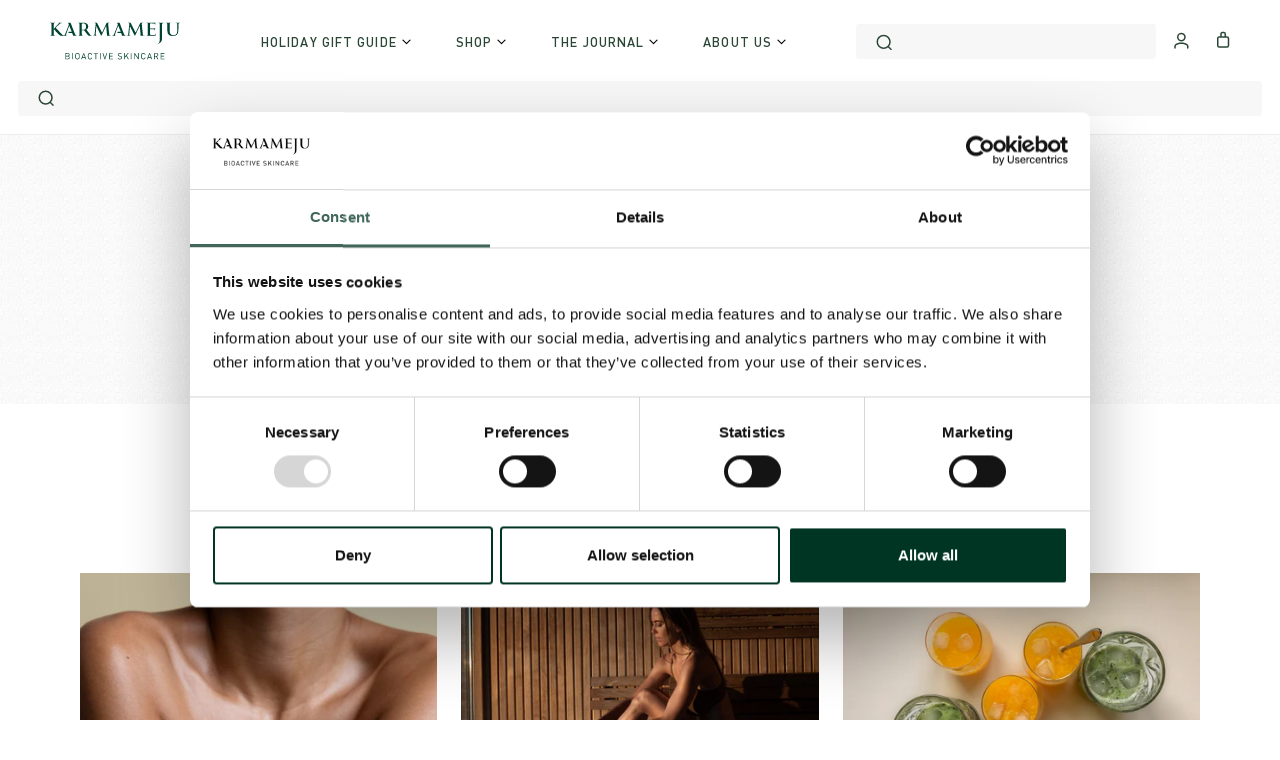

--- FILE ---
content_type: text/html; charset=utf-8
request_url: https://karmameju.com/en-fi/pages/your-stories-1
body_size: 41790
content:
<!doctype html>

<html class="no-js" lang="en">
  <head>
    <meta charset="utf-8">
    <meta http-equiv="X-UA-Compatible" content="IE=edge,chrome=1">
    <meta
      name="viewport"
      content="width=device-width, initial-scale=1.0, height=device-height, minimum-scale=1.0, user-scalable=0"
    >
    <meta name="theme-color" content="">

    <title>
      Your dry brushing stories
      
      
       &ndash; Karmameju Skincare
    </title>

    

    <!-- /snippets/hreflang.liquid --><!-- end of hreflang -->

    <script
  src="https://code.jquery.com/jquery-3.6.1.min.js"
  integrity="sha256-o88AwQnZB+VDvE9tvIXrMQaPlFFSUTR+nldQm1LuPXQ="
  crossorigin="anonymous"
></script>
<script
  src="https://polyfill-fastly.net/v2/polyfill.min.js?features=fetch,Element.prototype.closest,Element.prototype.remove,Element.prototype.classList,Array.prototype.includes,Array.prototype.fill,Object.assign,CustomEvent,IntersectionObserver,IntersectionObserverEntry"
></script>

<link
  rel="stylesheet"
  href="https://cdnjs.cloudflare.com/ajax/libs/slick-carousel/1.9.0/slick.min.css"
>

<link
  rel="stylesheet"
  href="https://cdnjs.cloudflare.com/ajax/libs/slick-carousel/1.9.0/slick-theme.min.css"
>





<script src="https://a.klaviyo.com/media/js/onsite/onsite.js"></script>

<meta name="description" content="Read testimonials about dry brushing and consider what this ritual can do for you and your own well-being."><link rel="canonical" href="https://karmameju.com/en-fi/pages/your-stories-1"><link rel="shortcut icon" href="//karmameju.com/cdn/shop/files/K_Green_favicon.png?crop=center&height=32&v=1715848417&width=32" type="image/png"><meta property="og:type" content="website">
  <meta property="og:title" content="Your dry brushing stories"><meta property="og:description" content="Read testimonials about dry brushing and consider what this ritual can do for you and your own well-being."><meta property="og:url" content="https://karmameju.com/en-fi/pages/your-stories-1">
<meta property="og:site_name" content="Karmameju Skincare"><meta name="twitter:card" content="summary"><meta name="twitter:title" content="Your dry brushing stories">
  <meta name="twitter:description" content="Read testimonials about dry brushing and consider what this ritual can do for you and your own well-being.">

    <script>window.performance && window.performance.mark && window.performance.mark('shopify.content_for_header.start');</script><meta name="facebook-domain-verification" content="ro2qyxlpfyjyoyiq4gsphxhf0y8kqv">
<meta name="facebook-domain-verification" content="hsnk48lrxfyl1l2p3b1euy34z34cfi">
<meta name="google-site-verification" content="ot2yxU9GKbT5jDs8331cXcC2X9c6NPIJVHY3_VFjPBk">
<meta id="shopify-digital-wallet" name="shopify-digital-wallet" content="/2038431857/digital_wallets/dialog">
<meta name="shopify-checkout-api-token" content="ffce05ad53db314e25347d59e8cdacf7">
<meta id="in-context-paypal-metadata" data-shop-id="2038431857" data-venmo-supported="false" data-environment="production" data-locale="en_US" data-paypal-v4="true" data-currency="EUR">
<link rel="alternate" hreflang="x-default" href="https://karmameju.com/pages/your-stories-1">
<link rel="alternate" hreflang="en-SE" href="https://karmameju.com/en-se/pages/your-stories-1">
<link rel="alternate" hreflang="no-NO" href="https://karmameju.com/no-no/pages/your-stories-1">
<link rel="alternate" hreflang="en-NO" href="https://karmameju.com/en-no/pages/your-stories-1">
<link rel="alternate" hreflang="en-NL" href="https://karmameju.com/en-nl/pages/your-stories-1">
<link rel="alternate" hreflang="de-NL" href="https://karmameju.com/de-nl/pages/your-stories-1">
<link rel="alternate" hreflang="en-FR" href="https://karmameju.com/en-fr/pages/your-stories-1">
<link rel="alternate" hreflang="en-FI" href="https://karmameju.com/en-fi/pages/your-stories-1">
<link rel="alternate" hreflang="en-BE" href="https://karmameju.com/en-be/pages/your-stories-1">
<link rel="alternate" hreflang="fr-BE" href="https://karmameju.com/fr-be/pages/your-stories-1">
<link rel="alternate" hreflang="de-AT" href="https://karmameju.com/de-at/pages/your-stories-1">
<link rel="alternate" hreflang="en-AT" href="https://karmameju.com/en-at/pages/your-stories-1">
<link rel="alternate" hreflang="en-LU" href="https://karmameju.com/en-lu/pages/your-stories-1">
<link rel="alternate" hreflang="fr-LU" href="https://karmameju.com/fr-lu/pages/your-stories-1">
<link rel="alternate" hreflang="de-DE" href="https://karmameju.de/pages/your-stories-1">
<link rel="alternate" hreflang="en-DE" href="https://karmameju.de/en/pages/your-stories-1">
<link rel="alternate" hreflang="en-PL" href="https://karmameju.com/en-pl/pages/your-stories-1">
<link rel="alternate" hreflang="de-CH" href="https://karmameju.com/de-ch/pages/your-stories-1">
<link rel="alternate" hreflang="en-CH" href="https://karmameju.com/en-ch/pages/your-stories-1">
<script async="async" src="/checkouts/internal/preloads.js?locale=en-FI"></script>
<link rel="preconnect" href="https://shop.app" crossorigin="anonymous">
<script async="async" src="https://shop.app/checkouts/internal/preloads.js?locale=en-FI&shop_id=2038431857" crossorigin="anonymous"></script>
<script id="apple-pay-shop-capabilities" type="application/json">{"shopId":2038431857,"countryCode":"DK","currencyCode":"EUR","merchantCapabilities":["supports3DS"],"merchantId":"gid:\/\/shopify\/Shop\/2038431857","merchantName":"Karmameju Skincare","requiredBillingContactFields":["postalAddress","email","phone"],"requiredShippingContactFields":["postalAddress","email","phone"],"shippingType":"shipping","supportedNetworks":["visa","maestro","masterCard","amex"],"total":{"type":"pending","label":"Karmameju Skincare","amount":"1.00"},"shopifyPaymentsEnabled":true,"supportsSubscriptions":true}</script>
<script id="shopify-features" type="application/json">{"accessToken":"ffce05ad53db314e25347d59e8cdacf7","betas":["rich-media-storefront-analytics"],"domain":"karmameju.com","predictiveSearch":true,"shopId":2038431857,"locale":"en"}</script>
<script>var Shopify = Shopify || {};
Shopify.shop = "karmameju-com.myshopify.com";
Shopify.locale = "en";
Shopify.currency = {"active":"EUR","rate":"1.0"};
Shopify.country = "FI";
Shopify.theme = {"name":"Production","id":150456566093,"schema_name":"Karmameju","schema_version":"1.0.0","theme_store_id":null,"role":"main"};
Shopify.theme.handle = "null";
Shopify.theme.style = {"id":null,"handle":null};
Shopify.cdnHost = "karmameju.com/cdn";
Shopify.routes = Shopify.routes || {};
Shopify.routes.root = "/en-fi/";</script>
<script type="module">!function(o){(o.Shopify=o.Shopify||{}).modules=!0}(window);</script>
<script>!function(o){function n(){var o=[];function n(){o.push(Array.prototype.slice.apply(arguments))}return n.q=o,n}var t=o.Shopify=o.Shopify||{};t.loadFeatures=n(),t.autoloadFeatures=n()}(window);</script>
<script>
  window.ShopifyPay = window.ShopifyPay || {};
  window.ShopifyPay.apiHost = "shop.app\/pay";
  window.ShopifyPay.redirectState = null;
</script>
<script id="shop-js-analytics" type="application/json">{"pageType":"page"}</script>
<script defer="defer" async type="module" src="//karmameju.com/cdn/shopifycloud/shop-js/modules/v2/client.init-shop-cart-sync_dlpDe4U9.en.esm.js"></script>
<script defer="defer" async type="module" src="//karmameju.com/cdn/shopifycloud/shop-js/modules/v2/chunk.common_FunKbpTJ.esm.js"></script>
<script type="module">
  await import("//karmameju.com/cdn/shopifycloud/shop-js/modules/v2/client.init-shop-cart-sync_dlpDe4U9.en.esm.js");
await import("//karmameju.com/cdn/shopifycloud/shop-js/modules/v2/chunk.common_FunKbpTJ.esm.js");

  window.Shopify.SignInWithShop?.initShopCartSync?.({"fedCMEnabled":true,"windoidEnabled":true});

</script>
<script>
  window.Shopify = window.Shopify || {};
  if (!window.Shopify.featureAssets) window.Shopify.featureAssets = {};
  window.Shopify.featureAssets['shop-js'] = {"shop-cart-sync":["modules/v2/client.shop-cart-sync_DIWHqfTk.en.esm.js","modules/v2/chunk.common_FunKbpTJ.esm.js"],"init-fed-cm":["modules/v2/client.init-fed-cm_CmNkGb1A.en.esm.js","modules/v2/chunk.common_FunKbpTJ.esm.js"],"shop-button":["modules/v2/client.shop-button_Dpfxl9vG.en.esm.js","modules/v2/chunk.common_FunKbpTJ.esm.js"],"shop-cash-offers":["modules/v2/client.shop-cash-offers_CtPYbIPM.en.esm.js","modules/v2/chunk.common_FunKbpTJ.esm.js","modules/v2/chunk.modal_n1zSoh3t.esm.js"],"init-windoid":["modules/v2/client.init-windoid_V_O5I0mt.en.esm.js","modules/v2/chunk.common_FunKbpTJ.esm.js"],"shop-toast-manager":["modules/v2/client.shop-toast-manager_p8J9W8kY.en.esm.js","modules/v2/chunk.common_FunKbpTJ.esm.js"],"init-shop-email-lookup-coordinator":["modules/v2/client.init-shop-email-lookup-coordinator_DUdFDmvK.en.esm.js","modules/v2/chunk.common_FunKbpTJ.esm.js"],"init-shop-cart-sync":["modules/v2/client.init-shop-cart-sync_dlpDe4U9.en.esm.js","modules/v2/chunk.common_FunKbpTJ.esm.js"],"pay-button":["modules/v2/client.pay-button_x_P2fRzB.en.esm.js","modules/v2/chunk.common_FunKbpTJ.esm.js"],"shop-login-button":["modules/v2/client.shop-login-button_C3-NmE42.en.esm.js","modules/v2/chunk.common_FunKbpTJ.esm.js","modules/v2/chunk.modal_n1zSoh3t.esm.js"],"avatar":["modules/v2/client.avatar_BTnouDA3.en.esm.js"],"init-shop-for-new-customer-accounts":["modules/v2/client.init-shop-for-new-customer-accounts_aeWumpsw.en.esm.js","modules/v2/client.shop-login-button_C3-NmE42.en.esm.js","modules/v2/chunk.common_FunKbpTJ.esm.js","modules/v2/chunk.modal_n1zSoh3t.esm.js"],"init-customer-accounts-sign-up":["modules/v2/client.init-customer-accounts-sign-up_CRLhpYdY.en.esm.js","modules/v2/client.shop-login-button_C3-NmE42.en.esm.js","modules/v2/chunk.common_FunKbpTJ.esm.js","modules/v2/chunk.modal_n1zSoh3t.esm.js"],"checkout-modal":["modules/v2/client.checkout-modal_EOl6FxyC.en.esm.js","modules/v2/chunk.common_FunKbpTJ.esm.js","modules/v2/chunk.modal_n1zSoh3t.esm.js"],"init-customer-accounts":["modules/v2/client.init-customer-accounts_BkuyBVsz.en.esm.js","modules/v2/client.shop-login-button_C3-NmE42.en.esm.js","modules/v2/chunk.common_FunKbpTJ.esm.js","modules/v2/chunk.modal_n1zSoh3t.esm.js"],"shop-follow-button":["modules/v2/client.shop-follow-button_DDNA7Aw9.en.esm.js","modules/v2/chunk.common_FunKbpTJ.esm.js","modules/v2/chunk.modal_n1zSoh3t.esm.js"],"lead-capture":["modules/v2/client.lead-capture_LZVhB0lN.en.esm.js","modules/v2/chunk.common_FunKbpTJ.esm.js","modules/v2/chunk.modal_n1zSoh3t.esm.js"],"shop-login":["modules/v2/client.shop-login_D4d_T_FR.en.esm.js","modules/v2/chunk.common_FunKbpTJ.esm.js","modules/v2/chunk.modal_n1zSoh3t.esm.js"],"payment-terms":["modules/v2/client.payment-terms_g-geHK5T.en.esm.js","modules/v2/chunk.common_FunKbpTJ.esm.js","modules/v2/chunk.modal_n1zSoh3t.esm.js"]};
</script>
<script>(function() {
  var isLoaded = false;
  function asyncLoad() {
    if (isLoaded) return;
    isLoaded = true;
    var urls = ["https:\/\/ufe.helixo.co\/scripts\/sdk.min.js?shop=karmameju-com.myshopify.com"];
    for (var i = 0; i < urls.length; i++) {
      var s = document.createElement('script');
      s.type = 'text/javascript';
      s.async = true;
      s.src = urls[i];
      var x = document.getElementsByTagName('script')[0];
      x.parentNode.insertBefore(s, x);
    }
  };
  if(window.attachEvent) {
    window.attachEvent('onload', asyncLoad);
  } else {
    window.addEventListener('load', asyncLoad, false);
  }
})();</script>
<script id="__st">var __st={"a":2038431857,"offset":3600,"reqid":"e91a0a71-cc0d-4143-b795-c29b60d56e69-1765551674","pageurl":"karmameju.com\/en-fi\/pages\/your-stories-1","s":"pages-79931605105","u":"49b593644609","p":"page","rtyp":"page","rid":79931605105};</script>
<script>window.ShopifyPaypalV4VisibilityTracking = true;</script>
<script id="captcha-bootstrap">!function(){'use strict';const t='contact',e='account',n='new_comment',o=[[t,t],['blogs',n],['comments',n],[t,'customer']],c=[[e,'customer_login'],[e,'guest_login'],[e,'recover_customer_password'],[e,'create_customer']],r=t=>t.map((([t,e])=>`form[action*='/${t}']:not([data-nocaptcha='true']) input[name='form_type'][value='${e}']`)).join(','),a=t=>()=>t?[...document.querySelectorAll(t)].map((t=>t.form)):[];function s(){const t=[...o],e=r(t);return a(e)}const i='password',u='form_key',d=['recaptcha-v3-token','g-recaptcha-response','h-captcha-response',i],f=()=>{try{return window.sessionStorage}catch{return}},m='__shopify_v',_=t=>t.elements[u];function p(t,e,n=!1){try{const o=window.sessionStorage,c=JSON.parse(o.getItem(e)),{data:r}=function(t){const{data:e,action:n}=t;return t[m]||n?{data:e,action:n}:{data:t,action:n}}(c);for(const[e,n]of Object.entries(r))t.elements[e]&&(t.elements[e].value=n);n&&o.removeItem(e)}catch(o){console.error('form repopulation failed',{error:o})}}const l='form_type',E='cptcha';function T(t){t.dataset[E]=!0}const w=window,h=w.document,L='Shopify',v='ce_forms',y='captcha';let A=!1;((t,e)=>{const n=(g='f06e6c50-85a8-45c8-87d0-21a2b65856fe',I='https://cdn.shopify.com/shopifycloud/storefront-forms-hcaptcha/ce_storefront_forms_captcha_hcaptcha.v1.5.2.iife.js',D={infoText:'Protected by hCaptcha',privacyText:'Privacy',termsText:'Terms'},(t,e,n)=>{const o=w[L][v],c=o.bindForm;if(c)return c(t,g,e,D).then(n);var r;o.q.push([[t,g,e,D],n]),r=I,A||(h.body.append(Object.assign(h.createElement('script'),{id:'captcha-provider',async:!0,src:r})),A=!0)});var g,I,D;w[L]=w[L]||{},w[L][v]=w[L][v]||{},w[L][v].q=[],w[L][y]=w[L][y]||{},w[L][y].protect=function(t,e){n(t,void 0,e),T(t)},Object.freeze(w[L][y]),function(t,e,n,w,h,L){const[v,y,A,g]=function(t,e,n){const i=e?o:[],u=t?c:[],d=[...i,...u],f=r(d),m=r(i),_=r(d.filter((([t,e])=>n.includes(e))));return[a(f),a(m),a(_),s()]}(w,h,L),I=t=>{const e=t.target;return e instanceof HTMLFormElement?e:e&&e.form},D=t=>v().includes(t);t.addEventListener('submit',(t=>{const e=I(t);if(!e)return;const n=D(e)&&!e.dataset.hcaptchaBound&&!e.dataset.recaptchaBound,o=_(e),c=g().includes(e)&&(!o||!o.value);(n||c)&&t.preventDefault(),c&&!n&&(function(t){try{if(!f())return;!function(t){const e=f();if(!e)return;const n=_(t);if(!n)return;const o=n.value;o&&e.removeItem(o)}(t);const e=Array.from(Array(32),(()=>Math.random().toString(36)[2])).join('');!function(t,e){_(t)||t.append(Object.assign(document.createElement('input'),{type:'hidden',name:u})),t.elements[u].value=e}(t,e),function(t,e){const n=f();if(!n)return;const o=[...t.querySelectorAll(`input[type='${i}']`)].map((({name:t})=>t)),c=[...d,...o],r={};for(const[a,s]of new FormData(t).entries())c.includes(a)||(r[a]=s);n.setItem(e,JSON.stringify({[m]:1,action:t.action,data:r}))}(t,e)}catch(e){console.error('failed to persist form',e)}}(e),e.submit())}));const S=(t,e)=>{t&&!t.dataset[E]&&(n(t,e.some((e=>e===t))),T(t))};for(const o of['focusin','change'])t.addEventListener(o,(t=>{const e=I(t);D(e)&&S(e,y())}));const B=e.get('form_key'),M=e.get(l),P=B&&M;t.addEventListener('DOMContentLoaded',(()=>{const t=y();if(P)for(const e of t)e.elements[l].value===M&&p(e,B);[...new Set([...A(),...v().filter((t=>'true'===t.dataset.shopifyCaptcha))])].forEach((e=>S(e,t)))}))}(h,new URLSearchParams(w.location.search),n,t,e,['guest_login'])})(!0,!0)}();</script>
<script integrity="sha256-52AcMU7V7pcBOXWImdc/TAGTFKeNjmkeM1Pvks/DTgc=" data-source-attribution="shopify.loadfeatures" defer="defer" src="//karmameju.com/cdn/shopifycloud/storefront/assets/storefront/load_feature-81c60534.js" crossorigin="anonymous"></script>
<script crossorigin="anonymous" defer="defer" src="//karmameju.com/cdn/shopifycloud/storefront/assets/shopify_pay/storefront-65b4c6d7.js?v=20250812"></script>
<script data-source-attribution="shopify.dynamic_checkout.dynamic.init">var Shopify=Shopify||{};Shopify.PaymentButton=Shopify.PaymentButton||{isStorefrontPortableWallets:!0,init:function(){window.Shopify.PaymentButton.init=function(){};var t=document.createElement("script");t.src="https://karmameju.com/cdn/shopifycloud/portable-wallets/latest/portable-wallets.en.js",t.type="module",document.head.appendChild(t)}};
</script>
<script data-source-attribution="shopify.dynamic_checkout.buyer_consent">
  function portableWalletsHideBuyerConsent(e){var t=document.getElementById("shopify-buyer-consent"),n=document.getElementById("shopify-subscription-policy-button");t&&n&&(t.classList.add("hidden"),t.setAttribute("aria-hidden","true"),n.removeEventListener("click",e))}function portableWalletsShowBuyerConsent(e){var t=document.getElementById("shopify-buyer-consent"),n=document.getElementById("shopify-subscription-policy-button");t&&n&&(t.classList.remove("hidden"),t.removeAttribute("aria-hidden"),n.addEventListener("click",e))}window.Shopify?.PaymentButton&&(window.Shopify.PaymentButton.hideBuyerConsent=portableWalletsHideBuyerConsent,window.Shopify.PaymentButton.showBuyerConsent=portableWalletsShowBuyerConsent);
</script>
<script data-source-attribution="shopify.dynamic_checkout.cart.bootstrap">document.addEventListener("DOMContentLoaded",(function(){function t(){return document.querySelector("shopify-accelerated-checkout-cart, shopify-accelerated-checkout")}if(t())Shopify.PaymentButton.init();else{new MutationObserver((function(e,n){t()&&(Shopify.PaymentButton.init(),n.disconnect())})).observe(document.body,{childList:!0,subtree:!0})}}));
</script>
<link id="shopify-accelerated-checkout-styles" rel="stylesheet" media="screen" href="https://karmameju.com/cdn/shopifycloud/portable-wallets/latest/accelerated-checkout-backwards-compat.css" crossorigin="anonymous">
<style id="shopify-accelerated-checkout-cart">
        #shopify-buyer-consent {
  margin-top: 1em;
  display: inline-block;
  width: 100%;
}

#shopify-buyer-consent.hidden {
  display: none;
}

#shopify-subscription-policy-button {
  background: none;
  border: none;
  padding: 0;
  text-decoration: underline;
  font-size: inherit;
  cursor: pointer;
}

#shopify-subscription-policy-button::before {
  box-shadow: none;
}

      </style>

<script>window.performance && window.performance.mark && window.performance.mark('shopify.content_for_header.end');</script>

<script>window.BOLD = window.BOLD || {};
    window.BOLD.common = window.BOLD.common || {};
    window.BOLD.common.Shopify = window.BOLD.common.Shopify || {};
    window.BOLD.common.Shopify.shop = {
      domain: 'karmameju.com',
      permanent_domain: 'karmameju-com.myshopify.com',
      url: 'https://karmameju.com',
      secure_url: 'https://karmameju.com/en-fi',
      money_format: "€{{amount_with_comma_separator}}",
      currency: "EUR"
    };
    window.BOLD.common.Shopify.customer = {
      id: null,
      tags: null,
    };
    window.BOLD.common.Shopify.cart = {"note":null,"attributes":{},"original_total_price":0,"total_price":0,"total_discount":0,"total_weight":0.0,"item_count":0,"items":[],"requires_shipping":false,"currency":"EUR","items_subtotal_price":0,"cart_level_discount_applications":[],"checkout_charge_amount":0};
    window.BOLD.common.template = 'page';window.BOLD.common.Shopify.formatMoney = function(money, format) {
        function n(t, e) {
            return "undefined" == typeof t ? e : t
        }
        function r(t, e, r, i) {
            if (e = n(e, 2),
                r = n(r, ","),
                i = n(i, "."),
            isNaN(t) || null == t)
                return 0;
            t = (t / 100).toFixed(e);
            var o = t.split(".")
                , a = o[0].replace(/(\d)(?=(\d\d\d)+(?!\d))/g, "$1" + r)
                , s = o[1] ? i + o[1] : "";
            return a + s
        }
        "string" == typeof money && (money = money.replace(".", ""));
        var i = ""
            , o = /\{\{\s*(\w+)\s*\}\}/
            , a = format || window.BOLD.common.Shopify.shop.money_format || window.Shopify.money_format || "$ {{ amount }}";
        switch (a.match(o)[1]) {
            case "amount":
                i = r(money, 2, ",", ".");
                break;
            case "amount_no_decimals":
                i = r(money, 0, ",", ".");
                break;
            case "amount_with_comma_separator":
                i = r(money, 2, ".", ",");
                break;
            case "amount_no_decimals_with_comma_separator":
                i = r(money, 0, ".", ",");
                break;
            case "amount_with_space_separator":
                i = r(money, 2, " ", ",");
                break;
            case "amount_no_decimals_with_space_separator":
                i = r(money, 0, " ", ",");
                break;
            case "amount_with_apostrophe_separator":
                i = r(money, 2, "'", ".");
                break;
        }
        return a.replace(o, i);
    };
    window.BOLD.common.Shopify.saveProduct = function (handle, product) {
      if (typeof handle === 'string' && typeof window.BOLD.common.Shopify.products[handle] === 'undefined') {
        if (typeof product === 'number') {
          window.BOLD.common.Shopify.handles[product] = handle;
          product = { id: product };
        }
        window.BOLD.common.Shopify.products[handle] = product;
      }
    };
    window.BOLD.common.Shopify.saveVariant = function (variant_id, variant) {
      if (typeof variant_id === 'number' && typeof window.BOLD.common.Shopify.variants[variant_id] === 'undefined') {
        window.BOLD.common.Shopify.variants[variant_id] = variant;
      }
    };window.BOLD.common.Shopify.products = window.BOLD.common.Shopify.products || {};
    window.BOLD.common.Shopify.variants = window.BOLD.common.Shopify.variants || {};
    window.BOLD.common.Shopify.handles = window.BOLD.common.Shopify.handles || {};window.BOLD.common.Shopify.saveProduct(null, null);window.BOLD.apps_installed = {"Product Upsell":3} || {};window.BOLD.common.Shopify.metafields = window.BOLD.common.Shopify.metafields || {};window.BOLD.common.Shopify.metafields["bold_rp"] = {};window.BOLD.common.Shopify.metafields["bold_csp_defaults"] = {};window.BOLD.common.cacheParams = window.BOLD.common.cacheParams || {};
</script>

<link href="//karmameju.com/cdn/shop/t/21/assets/bold-upsell.css?v=60106168837296338401695379586" rel="stylesheet" type="text/css" media="all" />
<link href="//karmameju.com/cdn/shop/t/21/assets/bold-upsell-custom.css?14870" rel="stylesheet" type="text/css" media="all" />
<script>
</script><style>
  :root {
    --color-background: #ffffff;
    --color-heading: #294634;
    --color-text: #294634;
    --button-background: #294634;
    --button-text-color: #ffffff;
  }
</style>


    <style data-shopify>
  @font-face {
      font-family: 'DIN';
      src: url('//karmameju.com/cdn/shop/t/21/assets/DIN-Medium.eot?v=66342738522361993291687787842');
      src: url('//karmameju.com/cdn/shop/t/21/assets/DIN-Medium.eot?v=66342738522361993291687787842#iefix') format('embedded-opentype'),
          url('//karmameju.com/cdn/shop/t/21/assets/DIN-Medium.woff2?v=55900302077370437961687787842') format('woff2'),
          url('//karmameju.com/cdn/shop/t/21/assets/DIN-Medium.woff?v=8704011107144092291687787842') format('woff'),
          url('//karmameju.com/cdn/shop/t/21/assets/DIN-Medium.ttf?v=83198292914902134001687787843') format('truetype'),
          url('//karmameju.com/cdn/shop/t/21/assets/DIN-Medium.svg?v=124518124296526409151687787838#DIN-Medium') format('svg');
      font-weight: 500;
      font-style: normal;
  }

  @font-face {
      font-family: 'DIN';
      src: url('//karmameju.com/cdn/shop/t/21/assets/DIN-Regular.eot?v=110552709869547141701687787847');
      src: url('//karmameju.com/cdn/shop/t/21/assets/DIN-Regular.eot?v=110552709869547141701687787847#iefix') format('embedded-opentype'),
          url('//karmameju.com/cdn/shop/t/21/assets/DIN-Regular.woff2?v=7756208758294807821687787845') format('woff2'),
          url('//karmameju.com/cdn/shop/t/21/assets/DIN-Regular.woff?v=73107190321136584051687787842') format('woff'),
          url('//karmameju.com/cdn/shop/t/21/assets/DIN-Regular.ttf?v=105963090235196508541687787844') format('truetype'),
          url('//karmameju.com/cdn/shop/t/21/assets/DIN-Regular.svg?v=157964548061352240571687787838#DIN-Regular') format('svg');
      font-weight: normal;
      font-style: normal;
  }

  @font-face {
      font-family: 'DIN';
      src: url('//karmameju.com/cdn/shop/t/21/assets/DIN-Light.eot?v=119526526413385474061687787847');
      src: url('//karmameju.com/cdn/shop/t/21/assets/DIN-Light.eot?v=119526526413385474061687787847#iefix') format('embedded-opentype'),
          url('//karmameju.com/cdn/shop/t/21/assets/DIN-Light.woff2?v=46527191417317223931687787842') format('woff2'),
          url('//karmameju.com/cdn/shop/t/21/assets/DIN-Light.woff?v=28070319789637152281687787843') format('woff'),
          url('//karmameju.com/cdn/shop/t/21/assets/DIN-Light.ttf?v=54351183822343875251687787841') format('truetype'),
          url('//karmameju.com/cdn/shop/t/21/assets/DIN-Light.svg?v=10336637612619806221687787843#DIN-Light') format('svg');
      font-weight: 300;
      font-style: normal;
  }

  @font-face {
    font-family: 'din-2014';
    src: url('//karmameju.com/cdn/shop/t/21/assets/DIN-2014-Italic.woff2?v=13810006718013101411737536648') format('woff2'),
      url('//karmameju.com/cdn/shop/t/21/assets/DIN-2014-Italic.ttf?v=124754554471528165271737536647') format('truetype');
    font-display: auto;
    font-style: italic;
    font-weight: 400;
    font-stretch: normal;
  }

  @font-face {
    font-family: 'din-2014';
    src: url('//karmameju.com/cdn/shop/t/21/assets/DIN-2014-Regular.woff2?v=158440410217781903361737536650') format('woff2'),
      url('//karmameju.com/cdn/shop/t/21/assets/DIN-2014-Regular.ttf?v=20833108786351263631737536649') format('truetype');
    font-display: auto;
    font-style: normal;
    font-weight: 400;
    font-stretch: normal;
  }

  @font-face {
    font-family: 'din-2014';
    src: url('//karmameju.com/cdn/shop/t/21/assets/DIN-2014-Bold-Italic.woff2?v=164341024146701165211737536645') format('woff2'),
      url('//karmameju.com/cdn/shop/t/21/assets/DIN-2014-Bold-Italic.ttf?v=29684424726877714141737536644') format('truetype');
    font-display: auto;
    font-style: italic;
    font-weight: 700;
    font-stretch: normal;
  }

  @font-face {
    font-family: 'din-2014';
    src: url('//karmameju.com/cdn/shop/t/21/assets/DIN-2014-Bold.woff2?v=137841792534639535621737536646') format('woff2'),
      url('//karmameju.com/cdn/shop/t/21/assets/DIN-2014-Bold.ttf?v=97850033195190109581737536645') format('truetype');
    font-display: auto;
    font-style: normal;
    font-weight: 700;
    font-stretch: normal;
  }

  @font-face {
    font-family: 'minion-3';
    src: url('//karmameju.com/cdn/shop/t/21/assets/Minion-3-Italic.woff2?v=64109257166287560441737536657') format('woff2'),
      url('//karmameju.com/cdn/shop/t/21/assets/Minion-3-Italic.ttf?v=51495751365749739551737536655') format('truetype');
    font-display: auto;
    font-style: italic;
    font-weight: 400;
    font-stretch: normal;
  }

  @font-face {
    font-family: 'minion-3';
    src: url('//karmameju.com/cdn/shop/t/21/assets/Minion-3-Regular.woff2?v=56864321672518195171737536659') format('woff2'),
      url('//karmameju.com/cdn/shop/t/21/assets/Minion-3-Regular.ttf?v=95721331396400846691737536658') format('truetype');
    font-display: auto;
    font-style: normal;
    font-weight: 400;
    font-stretch: normal;
  }

  @font-face {
    font-family: 'minion-3';
    src: url('//karmameju.com/cdn/shop/t/21/assets/Minion-3-Bold.woff2?v=136783387173380070651737536654') format('woff2'),
      url('//karmameju.com/cdn/shop/t/21/assets/Minion-3-Bold.ttf?v=80720192930570598831737536653') format('truetype');
    font-display: auto;
    font-style: normal;
    font-weight: 700;
    font-stretch: normal;
  }

  @font-face {
    font-family: 'minion-3';
    src: url('//karmameju.com/cdn/shop/t/21/assets/Minion-3-Bold-Italic.woff2?v=119714796560898754841737536652') format('woff2'),
      url('//karmameju.com/cdn/shop/t/21/assets/Minion-3-Bold-Italic.ttf?v=182939805902422037221737536651') format('truetype');
    font-display: auto;
    font-style: italic;
    font-weight: 700;
    font-stretch: normal;
  }
</style>

    <link href="//karmameju.com/cdn/shop/t/21/assets/theme.scss.css?v=97082404205239589261761118067" rel="stylesheet" type="text/css" media="all" />
    <link href="//karmameju.com/cdn/shop/t/21/assets/style.css?v=106787608218250665281761118057" rel="stylesheet" type="text/css" media="all" />
    <link href="//karmameju.com/cdn/shop/t/21/assets/parcel_style.css?v=294642117302575721761208186" rel="stylesheet" type="text/css" media="all" />

    <script>
  // This allows to expose several variables to the global scope, to be used in scripts
  window.theme = {
    template: "page",
    shopCurrency: "EUR",
    moneyFormat: "€{{amount_with_comma_separator}}",
    moneyWithCurrencyFormat: "€{{amount_with_comma_separator}} EUR",
    currencyConversionEnabled: false,
    currencyConversionMoneyFormat: "money_format",
    currencyConversionRoundAmounts: true,
    searchMode: "product,article",
    showPageTransition: false,
    showElementStaggering: true,
    showImageZooming: true,
    customerLoggedIn: null,
    customerEmail: null,
    icons: {
      copy: "\u003csvg class=\"Icon Icon--copy-2\" viewBox=\"0 0 18 20\" fill=\"none\" xmlns=\"http:\/\/www.w3.org\/2000\/svg\"\u003e\n      \u003cpath d=\"M15.1339 5.39746H7.33548C7.08952 5.3981 6.8461 5.44722 6.61915 5.54202C6.39219 5.63682 6.18615 5.77544 6.01282 5.94994C5.83948 6.12444 5.70226 6.33141 5.60899 6.559C5.51572 6.78659 5.46823 7.03033 5.46925 7.27629V17.0563C5.46925 18.0936 6.30494 18.9351 7.33548 18.9351H15.1339C15.3798 18.9345 15.6233 18.8854 15.8502 18.7906C16.0772 18.6958 16.2832 18.5571 16.4565 18.3826C16.6299 18.2081 16.7671 18.0012 16.8604 17.7736C16.9536 17.546 17.0011 17.3022 17.0001 17.0563V7.27629C17.0001 6.23896 16.1644 5.39746 15.1339 5.39746Z\" stroke=\"currentColor\" stroke-width=\"1.2\" stroke-linecap=\"round\" stroke-linejoin=\"round\" fill=\"none\"\/\u003e\n      \u003cpath d=\"M12.5309 5.39751V2.87883C12.5309 2.38052 12.3341 1.90257 11.9841 1.55066C11.8113 1.37644 11.6058 1.2381 11.3793 1.14359C11.1529 1.04909 10.91 1.00029 10.6646 1H2.86623C2.3718 1 1.89676 1.19777 1.54775 1.55066C1.1975 1.90405 1.00069 2.38127 1 2.87883V12.6588C1 13.1571 1.1968 13.6351 1.54678 13.987C1.89676 14.3389 2.37083 14.5377 2.86623 14.5377H5.46925\" stroke=\"currentColor\" stroke-width=\"1.2\" stroke-linecap=\"round\" stroke-linejoin=\"round\" fill=\"none\"\/\u003e\n    \u003c\/svg\u003e",
      checkmark: "\u003csvg\n      class=\"Icon Icon--checkmark\"\n      xmlns=\"http:\/\/www.w3.org\/2000\/svg\"\n      viewBox=\"0 0 18.452 12.787\"\n    \u003e\n      \u003cpath id=\"flueben_bio_green\" d=\"M1,6.219l5.858,5.858L18.041,1\" transform=\"translate(-0.293 -0.29)\" fill=\"none\" stroke=\"currentColor\" stroke-linejoin=\"round\" stroke-width=\"2\"\/\u003e\n    \u003c\/svg\u003e"
    },
    klaviyo_public_api_key: "R3eWJB"
  };

  window.languages = {
    cartAddNote: "Add Order Note",
    cartEditNote: "Edit Order Note",
    productImageLoadingError: "This image could not be loaded. Please try to reload the page.",
    productFormAddToCart: "Add to cart",
    productFormUnavailable: "Unavailable",
    productFormSoldOut: "Sold Out",
    shippingEstimatorOneResult: "1 option available:",
    shippingEstimatorMoreResults: "{{count}} options available:",
    shippingEstimatorNoResults: "No shipping could be found",
    customerLoginCancel: "",
    customerLoginSubmit: "Login",
    cart_terms_confirmation: "You must agree to the terms and conditions before continuing.",
    welcome_gift_redeemed: "Du har indløst din velkomstgave",
    error_message_klaviyo: "Remember to enter your email and check if it contains \u0026quot;@\u0026quot;.",
    welcome_gift_not_redeemed: "Du har endnu ikke indløst din velkomstgave",
    birthday_gift_not_redeemed: "Du har haft fødselsdag for nyligt og har en \u003cb\u003efødselsdagsgave\u003c\/b\u003e til gode",
    kk_gift_not_redeemed: "Du har en klub gave tilgode, brug kode: ",
    referral_discount_not_redeemed: "",
    show_orders_overview: "Show orders",
    code_copied_to_clipboard: "Kopieret"
  };

  window.lazySizesConfig = {
    loadHidden: false,
    hFac: 0.5,
    expFactor: 2,
    ricTimeout: 150,
    lazyClass: 'Image--lazyLoad',
    loadingClass: 'Image--lazyLoading',
    loadedClass: 'Image--lazyLoaded'
  };

  window.routes = {
    predictive_search_url: '/en-fi/search/suggest',
    account_register_url: 'https://shopify.com/2038431857/account?locale=en'
  };
</script>


    <script>
      document.documentElement.className = document.documentElement.className.replace('no-js', 'js');
      document.documentElement.style.setProperty('--window-height', window.innerHeight + 'px');

      // We do a quick detection of some features (we could use Modernizr but for so little...)
      (function () {
        document.documentElement.className +=
          window.CSS && window.CSS.supports('(position: sticky) or (position: -webkit-sticky)')
            ? ' supports-sticky'
            : ' no-supports-sticky';
        document.documentElement.className += window.matchMedia('(-moz-touch-enabled: 1), (hover: none)').matches
          ? ' no-supports-hover'
          : ' supports-hover';
      })();

      window.onpageshow = function (event) {
        if (event.persisted) {
          window.location.reload();
        }
      };
    </script>

    <script src="//karmameju.com/cdn/shop/t/21/assets/lazysizes.min.js?v=174358363404432586981687787839" async></script>

    


    

    <script src="//karmameju.com/cdn/shop/t/21/assets/libs.min.js?v=88466822118989791001687787845" defer></script>
    <script src="//karmameju.com/cdn/shop/t/21/assets/theme.js?v=37238609173027621511761118058" defer></script>
    <script src="//karmameju.com/cdn/shop/t/21/assets/custom.js?v=67749622768582172581731315714" defer></script>
    <script src="//karmameju.com/cdn/shop/t/21/assets/app.js?v=142494571874712482781687787846" defer></script>

    <!-- Google Tag Manager -->
    <script>
      (function (w, d, s, l, i) {
        w[l] = w[l] || [];
        w[l].push({ 'gtm.start': new Date().getTime(), event: 'gtm.js' });
        var f = d.getElementsByTagName(s)[0],
          j = d.createElement(s),
          dl = l != 'dataLayer' ? '&l=' + l : '';
        j.async = true;
        j.src = 'https://www.googletagmanager.com/gtm.js?id=' + i + dl;
        f.parentNode.insertBefore(j, f);
      })(window, document, 'script', 'dataLayer', 'GTM-MXXSS9P');
    </script>
    <!-- End Google Tag Manager -->

    
    

  <script type="text/javascript">if(typeof window.hulkappsWishlist === 'undefined') {
        window.hulkappsWishlist = {};
        }
        window.hulkappsWishlist.baseURL = '/apps/advanced-wishlist/api';
        window.hulkappsWishlist.hasAppBlockSupport = '1';
        </script>
<!-- BEGIN app block: shopify://apps/stape-conversion-tracking/blocks/gtm/7e13c847-7971-409d-8fe0-29ec14d5f048 --><script>
  window.lsData = {};
  window.dataLayer = window.dataLayer || [];
  window.addEventListener("message", (event) => {
    if (event.data?.event) {
      window.dataLayer.push(event.data);
    }
  });
  window.dataShopStape = {
    shop: "karmameju.com",
    shopId: "2038431857",
  }
</script>
<script src="https://cdn.shopify.com/extensions/019ae668-a431-7e51-bf8d-74ee3ce8e01f/stape-remix-22/assets/custom_user_id.js" defer></script>

<!-- END app block --><!-- BEGIN app block: shopify://apps/klaviyo-email-marketing-sms/blocks/klaviyo-onsite-embed/2632fe16-c075-4321-a88b-50b567f42507 -->












  <script async src="https://static.klaviyo.com/onsite/js/R3eWJB/klaviyo.js?company_id=R3eWJB"></script>
  <script>!function(){if(!window.klaviyo){window._klOnsite=window._klOnsite||[];try{window.klaviyo=new Proxy({},{get:function(n,i){return"push"===i?function(){var n;(n=window._klOnsite).push.apply(n,arguments)}:function(){for(var n=arguments.length,o=new Array(n),w=0;w<n;w++)o[w]=arguments[w];var t="function"==typeof o[o.length-1]?o.pop():void 0,e=new Promise((function(n){window._klOnsite.push([i].concat(o,[function(i){t&&t(i),n(i)}]))}));return e}}})}catch(n){window.klaviyo=window.klaviyo||[],window.klaviyo.push=function(){var n;(n=window._klOnsite).push.apply(n,arguments)}}}}();</script>

  




  <script>
    window.klaviyoReviewsProductDesignMode = false
  </script>







<!-- END app block --><!-- BEGIN app block: shopify://apps/yeps/blocks/yeps/e514c124-b6d8-42cf-8001-0defa550f08e --><script>
window.YepsID = '018b610f-8cbc-2d36-1af1-2b728c14bbea';

window.YepsData = {"campaigns":[{"id":"019b082d-acd8-2147-4af8-6796d942d297","type":"bar","options":{"type":"countdown","fixed":false,"sticky":false,"closable":true,"closableLeft":false,"closableRight":true,"placement":"top","size":"small","whiteLabel":true,"pushes":true,"removeIframe":true,"defaultStatic":true,"messageType":"single","animationType":null,"animationSpeed":null,"theme":{"bg":"#004230","bg2":"","bg3":"","text":"#e6f9f7","face":"#ffffff","buttonText":"#1a1a1a","fontSize":null,"padding":null},"textData":{"country":"your country"},"font":{"family":"inherit"},"text":"<strong>LAST CHANCE FOR DELIVERY BEFORE CHRISTMAS</strong>","countdown":{"type":"date","dayLabel":"Day","hourLabel":"Hr","minuteLabel":"Min","secondLabel":"Sec","starts":1765368000000,"ends":1766010600000},"buttonText":"","href":"","linkButton":false,"newTab":false},"query":{"and":[{"time":{"gt":1765368000000}},{"time":{"lt":1766010600000}},{"timePage":{"gt":0}},{"timeSinceClose":{"gt":-1}},{"timeSinceSuccess":{"gt":0}},{"newUrl":{"contains":"/en-nl"}}]}},{"id":"019b0831-3a91-67f6-5298-7a0e4739ee05","type":"bar","options":{"type":"countdown","fixed":false,"sticky":false,"closable":true,"closableLeft":false,"closableRight":true,"placement":"top","size":"small","whiteLabel":true,"pushes":true,"removeIframe":true,"defaultStatic":true,"messageType":"single","animationType":null,"animationSpeed":null,"theme":{"bg":"#004230","bg2":"","bg3":"","text":"#e6f9f7","face":"#ffffff","buttonText":"#1a1a1a","fontSize":null,"padding":null},"textData":{"country":"your country"},"font":{"family":"inherit"},"text":"<strong>LAST CHANCE FOR DELIVERY BEFORE CHRISTMAS</strong>","countdown":{"type":"date","dayLabel":"Day","hourLabel":"Hr","minuteLabel":"Min","secondLabel":"Sec","starts":1765368000000,"ends":1766010600000},"buttonText":"","href":"","linkButton":false,"newTab":false},"query":{"and":[{"time":{"gt":1765368000000}},{"time":{"lt":1766010600000}},{"timePage":{"gt":0}},{"timeSinceClose":{"gt":-1}},{"timeSinceSuccess":{"gt":0}},{"newUrl":{"contains":"/en-fr"}}]}},{"id":"019b0833-2476-2642-66d1-4410aa7d3c3e","type":"bar","options":{"type":"countdown","fixed":false,"sticky":false,"closable":true,"closableLeft":false,"closableRight":true,"placement":"top","size":"small","whiteLabel":true,"pushes":true,"removeIframe":true,"defaultStatic":true,"messageType":"single","animationType":null,"animationSpeed":null,"theme":{"bg":"#004230","bg2":"","bg3":"","text":"#e6f9f7","face":"#ffffff","buttonText":"#1a1a1a","fontSize":null,"padding":null},"textData":{"country":"your country"},"font":{"family":"inherit"},"text":"<strong>LAST CHANCE FOR DELIVERY BEFORE CHRISTMAS</strong>","countdown":{"type":"date","dayLabel":"Day","hourLabel":"Hr","minuteLabel":"Min","secondLabel":"Sec","starts":1765368000000,"ends":1766010600000},"buttonText":"","href":"","linkButton":false,"newTab":false},"query":{"and":[{"time":{"gt":1765368000000}},{"time":{"lt":1766010600000}},{"timePage":{"gt":0}},{"timeSinceClose":{"gt":-1}},{"timeSinceSuccess":{"gt":0}},{"newUrl":{"contains":"/en-se"}}]}}],"hacks":{"zIndex":20,"themeHack":{"css":".yeps-top-push.yeps-top-animated #shopify-section-header {\n      transition: top 0.25s ease-in-out;\n    }\n\n    .yeps-top-push.yeps-top-show #shopify-section-header {\n      top: calc(var(--yeps-top-height) + var(--yeps-top-height-offset)) !important;\n    }","type":"fixedNav","method":"manual","positions":["fixed","static","hybrid"],"placements":["top"]},"removeIframe":true,"defaultStatic":true}};
window.YepsActive = true;
window.YepsIsolate = true;
window.YepsMigrated = false;

window.YepsContext = {
  locale: 'en',
  marketId: '14711095409',
  currency: 'EUR',
  pageType: 'page',
  
  
  pageId: '79931605105',
  
  
  
};
</script>


<!-- END app block --><!-- BEGIN app block: shopify://apps/judge-me-reviews/blocks/judgeme_core/61ccd3b1-a9f2-4160-9fe9-4fec8413e5d8 --><!-- Start of Judge.me Core -->




<link rel="dns-prefetch" href="https://cdnwidget.judge.me">
<link rel="dns-prefetch" href="https://cdn.judge.me">
<link rel="dns-prefetch" href="https://cdn1.judge.me">
<link rel="dns-prefetch" href="https://api.judge.me">

<script data-cfasync='false' class='jdgm-settings-script'>window.jdgmSettings={"pagination":5,"disable_web_reviews":false,"badge_no_review_text":"No reviews","badge_n_reviews_text":"({{ n }})","badge_star_color":"#294634","hide_badge_preview_if_no_reviews":true,"badge_hide_text":false,"enforce_center_preview_badge":false,"widget_title":"Customer Reviews","widget_open_form_text":"Write a review","widget_close_form_text":"Cancel review","widget_refresh_page_text":"Refresh page","widget_summary_text":"Based on {{ number_of_reviews }} review/reviews","widget_no_review_text":"Be the first to write a review","widget_name_field_text":"Display name","widget_verified_name_field_text":"Verified Name (public)","widget_name_placeholder_text":"Display name","widget_required_field_error_text":"This field is required.","widget_email_field_text":"Email address","widget_verified_email_field_text":"Verified Email (private, can not be edited)","widget_email_placeholder_text":"Your email address","widget_email_field_error_text":"Please enter a valid email address.","widget_rating_field_text":"Rating","widget_review_title_field_text":"Review Title","widget_review_title_placeholder_text":"Give your review a title","widget_review_body_field_text":"Review content","widget_review_body_placeholder_text":"Start writing here...","widget_pictures_field_text":"Picture/Video (optional)","widget_submit_review_text":"Submit Review","widget_submit_verified_review_text":"Submit Verified Review","widget_submit_success_msg_with_auto_publish":"Thank you! Please refresh the page in a few moments to see your review. You can remove or edit your review by logging into \u003ca href='https://judge.me/login' target='_blank' rel='nofollow noopener'\u003eJudge.me\u003c/a\u003e","widget_submit_success_msg_no_auto_publish":"Thank you! Your review will be published as soon as it is approved by the shop admin. You can remove or edit your review by logging into \u003ca href='https://judge.me/login' target='_blank' rel='nofollow noopener'\u003eJudge.me\u003c/a\u003e","widget_show_default_reviews_out_of_total_text":"Showing {{ n_reviews_shown }} out of {{ n_reviews }} reviews.","widget_show_all_link_text":"Show all","widget_show_less_link_text":"Show less","widget_author_said_text":"{{ reviewer_name }} said:","widget_days_text":"{{ n }} days ago","widget_weeks_text":"{{ n }} week/weeks ago","widget_months_text":"{{ n }} month/months ago","widget_years_text":"{{ n }} year/years ago","widget_yesterday_text":"Yesterday","widget_today_text":"Today","widget_replied_text":"\u003e\u003e {{ shop_name }} replied:","widget_read_more_text":"Read more","widget_rating_filter_see_all_text":"See all reviews","widget_sorting_most_recent_text":"Most Recent","widget_sorting_highest_rating_text":"Highest Rating","widget_sorting_lowest_rating_text":"Lowest Rating","widget_sorting_with_pictures_text":"Only Pictures","widget_sorting_most_helpful_text":"Most Helpful","widget_open_question_form_text":"Ask a question","widget_reviews_subtab_text":"Reviews","widget_questions_subtab_text":"Questions","widget_question_label_text":"Question","widget_answer_label_text":"Answer","widget_question_placeholder_text":"Write your question here","widget_submit_question_text":"Submit Question","widget_question_submit_success_text":"Thank you for your question! We will notify you once it gets answered.","widget_star_color":"#294634","verified_badge_text":"Verified","verified_badge_placement":"left-of-reviewer-name","widget_hide_border":false,"widget_social_share":false,"widget_thumb":false,"widget_review_location_show":false,"widget_location_format":"country_iso_code","all_reviews_include_out_of_store_products":true,"all_reviews_out_of_store_text":"(out of store)","all_reviews_product_name_prefix_text":"about","enable_review_pictures":true,"enable_question_anwser":false,"review_date_format":"dd/mm/yyyy","widget_product_reviews_subtab_text":"Product Reviews","widget_shop_reviews_subtab_text":"Shop Reviews","widget_write_a_store_review_text":"Write a Store Review","widget_other_languages_heading":"Reviews in Other Languages","widget_translate_review_text":"Translate review to {{ language }}","widget_translating_review_text":"Translating...","widget_show_original_translation_text":"Show original ({{ language }})","widget_translate_review_failed_text":"Review couldn't be translated.","widget_translate_review_retry_text":"Retry","widget_translate_review_try_again_later_text":"Try again later","widget_sorting_pictures_first_text":"Pictures First","floating_tab_button_name":"★ Reviews","floating_tab_title":"Let customers speak for us","floating_tab_url":"","floating_tab_url_enabled":false,"all_reviews_text_badge_text":"Customers rate us {{ shop.metafields.judgeme.all_reviews_rating | round: 1 }}/5 based on {{ shop.metafields.judgeme.all_reviews_count }} reviews.","all_reviews_text_badge_text_branded_style":"{{ shop.metafields.judgeme.all_reviews_rating | round: 1 }} out of 5 stars based on {{ shop.metafields.judgeme.all_reviews_count }} reviews","all_reviews_text_badge_url":"","all_reviews_text_style":"branded","featured_carousel_title":"Let customers speak for us","featured_carousel_count_text":"from {{ n }} reviews","featured_carousel_url":"","verified_count_badge_style":"branded","verified_count_badge_url":"","widget_star_use_custom_color":true,"picture_reminder_submit_button":"Upload Pictures","widget_sorting_videos_first_text":"Videos First","widget_review_pending_text":"Pending","remove_microdata_snippet":false,"preview_badge_no_question_text":"No questions","preview_badge_n_question_text":"{{ number_of_questions }} question/questions","widget_search_bar_placeholder":"Search reviews","widget_sorting_verified_only_text":"Verified only","featured_carousel_verified_badge_enable":true,"featured_carousel_more_reviews_button_text":"Read more reviews","featured_carousel_view_product_button_text":"View product","all_reviews_page_load_more_text":"Load More Reviews","widget_advanced_speed_features":5,"widget_public_name_text":"displayed publicly like","default_reviewer_name_has_non_latin":true,"widget_reviewer_anonymous":"Anonymous","medals_widget_title":"Judge.me Review Medals","widget_invalid_yt_video_url_error_text":"Not a YouTube video URL","widget_max_length_field_error_text":"Please enter no more than {0} characters.","widget_verified_by_shop_text":"Verified by Shop","widget_load_with_code_splitting":true,"widget_ugc_title":"Made by us, Shared by you","widget_ugc_subtitle":"Tag us to see your picture featured in our page","widget_ugc_primary_button_text":"Buy Now","widget_ugc_secondary_button_text":"Load More","widget_ugc_reviews_button_text":"View Reviews","widget_primary_color":"#294634","widget_summary_average_rating_text":"{{ average_rating }} out of 5","widget_media_grid_title":"Customer photos \u0026 videos","widget_media_grid_see_more_text":"See more","widget_verified_by_judgeme_text":"Verified by Judge.me","widget_verified_by_judgeme_text_in_store_medals":"Verified by Judge.me","widget_media_field_exceed_quantity_message":"Sorry, we can only accept {{ max_media }} for one review.","widget_media_field_exceed_limit_message":"{{ file_name }} is too large, please select a {{ media_type }} less than {{ size_limit }}MB.","widget_review_submitted_text":"Review Submitted!","widget_question_submitted_text":"Question Submitted!","widget_close_form_text_question":"Cancel","widget_write_your_answer_here_text":"Write your answer here","widget_enabled_branded_link":true,"widget_show_collected_by_judgeme":true,"widget_collected_by_judgeme_text":"collected by Judge.me","widget_load_more_text":"Load More","widget_full_review_text":"Full Review","widget_read_more_reviews_text":"Read More Reviews","widget_read_questions_text":"Read Questions","widget_questions_and_answers_text":"Questions \u0026 Answers","widget_verified_by_text":"Verified by","widget_verified_text":"Verified","widget_number_of_reviews_text":"{{ number_of_reviews }} reviews","widget_back_button_text":"Back","widget_next_button_text":"Next","widget_custom_forms_filter_button":"Filters","how_reviews_are_collected":"How reviews are collected?","widget_gdpr_statement":"How we use your data: We'll only contact you about the review you left, and only if necessary. By submitting your review, you agree to Judge.me's \u003ca href='https://judge.me/terms' target='_blank' rel='nofollow noopener'\u003eterms\u003c/a\u003e, \u003ca href='https://judge.me/privacy' target='_blank' rel='nofollow noopener'\u003eprivacy\u003c/a\u003e and \u003ca href='https://judge.me/content-policy' target='_blank' rel='nofollow noopener'\u003econtent\u003c/a\u003e policies.","widget_translate_review_content_enabled":true,"widget_translate_review_content_method":"automatic","review_snippet_widget_round_border_style":true,"review_snippet_widget_card_color":"#FFFFFF","review_snippet_widget_slider_arrows_background_color":"#FFFFFF","review_snippet_widget_slider_arrows_color":"#000000","review_snippet_widget_star_color":"#108474","all_reviews_product_variant_label_text":"Variant: ","widget_show_verified_branding":true,"redirect_reviewers_invited_via_email":"review_widget","review_content_screen_title_text":"How would you rate this product?","review_content_introduction_text":"We would love it if you would share a bit about your experience.","one_star_review_guidance_text":"Poor","five_star_review_guidance_text":"Great","customer_information_screen_title_text":"About you","customer_information_introduction_text":"Please tell us more about you.","custom_questions_screen_title_text":"Your experience in more detail","custom_questions_introduction_text":"Here are a few questions to help us understand more about your experience.","review_submitted_screen_title_text":"Thanks for your review!","review_submitted_screen_thank_you_text":"We are processing it and it will appear on the store soon.","review_submitted_screen_email_verification_text":"Please confirm your email by clicking the link we just sent you. This helps us keep reviews authentic.","review_submitted_request_store_review_text":"Would you like to share your experience of shopping with us?","review_submitted_review_other_products_text":"Would you like to review these products?","reviewer_media_screen_title_picture_text":"Share a picture","reviewer_media_introduction_picture_text":"Upload a photo to support your review.","reviewer_media_screen_title_video_text":"Share a video","reviewer_media_introduction_video_text":"Upload a video to support your review.","reviewer_media_screen_title_picture_or_video_text":"Share a picture or video","reviewer_media_introduction_picture_or_video_text":"Upload a photo or video to support your review.","reviewer_media_youtube_url_text":"Paste your Youtube URL here","advanced_settings_next_step_button_text":"Next","advanced_settings_close_review_button_text":"Close","write_review_flow_required_text":"Required","write_review_flow_privacy_message_text":"We respect your privacy.","write_review_flow_anonymous_text":"Post review as anonymous","write_review_flow_visibility_text":"This won't be visible to other customers.","write_review_flow_multiple_selection_help_text":"Select as many as you like","write_review_flow_single_selection_help_text":"Select one option","write_review_flow_required_field_error_text":"This field is required","write_review_flow_invalid_email_error_text":"Please enter a valid email address","write_review_flow_max_length_error_text":"Max. {{ max_length }} characters.","write_review_flow_media_upload_text":"\u003cb\u003eClick to upload\u003c/b\u003e or drag and drop","write_review_flow_gdpr_statement":"We'll only contact you about your review if necessary. By submitting your review, you agree to our \u003ca href='https://judge.me/terms' target='_blank' rel='nofollow noopener'\u003eterms and conditions\u003c/a\u003e and \u003ca href='https://judge.me/privacy' target='_blank' rel='nofollow noopener'\u003eprivacy policy\u003c/a\u003e.","transparency_badges_collected_via_store_invite_text":"Review collected via store invitation","transparency_badges_from_another_provider_text":"Review collected from another provider","transparency_badges_collected_from_store_visitor_text":"Review collected from a store visitor","transparency_badges_written_in_google_text":"Review written in Google","transparency_badges_written_in_etsy_text":"Review written in Etsy","transparency_badges_written_in_shop_app_text":"Review written in Shop App","transparency_badges_earned_reward_text":"Review earned a reward for future purchase","platform":"shopify","branding_url":"https://app.judge.me/reviews/stores/karmameju.com","branding_text":"Powered by Judge.me","locale":"en","reply_name":"Karmameju Skincare","widget_version":"3.0","footer":true,"autopublish":true,"review_dates":true,"enable_custom_form":false,"shop_use_review_site":true,"shop_locale":"en","enable_multi_locales_translations":true,"show_review_title_input":true,"review_verification_email_status":"always","can_be_branded":true,"reply_name_text":"Karmameju Skincare"};</script> <style class='jdgm-settings-style'>.jdgm-xx{left:0}:root{--jdgm-primary-color: #294634;--jdgm-secondary-color: rgba(41,70,52,0.1);--jdgm-star-color: #294634;--jdgm-write-review-text-color: white;--jdgm-write-review-bg-color: #294634;--jdgm-paginate-color: #294634;--jdgm-border-radius: 0;--jdgm-reviewer-name-color: #294634}.jdgm-histogram__bar-content{background-color:#294634}.jdgm-rev[data-verified-buyer=true] .jdgm-rev__icon.jdgm-rev__icon:after,.jdgm-rev__buyer-badge.jdgm-rev__buyer-badge{color:white;background-color:#294634}.jdgm-review-widget--small .jdgm-gallery.jdgm-gallery .jdgm-gallery__thumbnail-link:nth-child(8) .jdgm-gallery__thumbnail-wrapper.jdgm-gallery__thumbnail-wrapper:before{content:"See more"}@media only screen and (min-width: 768px){.jdgm-gallery.jdgm-gallery .jdgm-gallery__thumbnail-link:nth-child(8) .jdgm-gallery__thumbnail-wrapper.jdgm-gallery__thumbnail-wrapper:before{content:"See more"}}.jdgm-preview-badge .jdgm-star.jdgm-star{color:#294634}.jdgm-prev-badge[data-average-rating='0.00']{display:none !important}.jdgm-author-all-initials{display:none !important}.jdgm-author-last-initial{display:none !important}.jdgm-rev-widg__title{visibility:hidden}.jdgm-rev-widg__summary-text{visibility:hidden}.jdgm-prev-badge__text{visibility:hidden}.jdgm-rev__prod-link-prefix:before{content:'about'}.jdgm-rev__variant-label:before{content:'Variant: '}.jdgm-rev__out-of-store-text:before{content:'(out of store)'}@media only screen and (min-width: 768px){.jdgm-rev__pics .jdgm-rev_all-rev-page-picture-separator,.jdgm-rev__pics .jdgm-rev__product-picture{display:none}}@media only screen and (max-width: 768px){.jdgm-rev__pics .jdgm-rev_all-rev-page-picture-separator,.jdgm-rev__pics .jdgm-rev__product-picture{display:none}}.jdgm-preview-badge[data-template="product"]{display:none !important}.jdgm-preview-badge[data-template="collection"]{display:none !important}.jdgm-preview-badge[data-template="index"]{display:none !important}.jdgm-review-widget[data-from-snippet="true"]{display:none !important}.jdgm-verified-count-badget[data-from-snippet="true"]{display:none !important}.jdgm-carousel-wrapper[data-from-snippet="true"]{display:none !important}.jdgm-all-reviews-text[data-from-snippet="true"]{display:none !important}.jdgm-medals-section[data-from-snippet="true"]{display:none !important}.jdgm-ugc-media-wrapper[data-from-snippet="true"]{display:none !important}.jdgm-review-snippet-widget .jdgm-rev-snippet-widget__cards-container .jdgm-rev-snippet-card{border-radius:8px;background:#fff}.jdgm-review-snippet-widget .jdgm-rev-snippet-widget__cards-container .jdgm-rev-snippet-card__rev-rating .jdgm-star{color:#108474}.jdgm-review-snippet-widget .jdgm-rev-snippet-widget__prev-btn,.jdgm-review-snippet-widget .jdgm-rev-snippet-widget__next-btn{border-radius:50%;background:#fff}.jdgm-review-snippet-widget .jdgm-rev-snippet-widget__prev-btn>svg,.jdgm-review-snippet-widget .jdgm-rev-snippet-widget__next-btn>svg{fill:#000}.jdgm-full-rev-modal.rev-snippet-widget .jm-mfp-container .jm-mfp-content,.jdgm-full-rev-modal.rev-snippet-widget .jm-mfp-container .jdgm-full-rev__icon,.jdgm-full-rev-modal.rev-snippet-widget .jm-mfp-container .jdgm-full-rev__pic-img,.jdgm-full-rev-modal.rev-snippet-widget .jm-mfp-container .jdgm-full-rev__reply{border-radius:8px}.jdgm-full-rev-modal.rev-snippet-widget .jm-mfp-container .jdgm-full-rev[data-verified-buyer="true"] .jdgm-full-rev__icon::after{border-radius:8px}.jdgm-full-rev-modal.rev-snippet-widget .jm-mfp-container .jdgm-full-rev .jdgm-rev__buyer-badge{border-radius:calc( 8px / 2 )}.jdgm-full-rev-modal.rev-snippet-widget .jm-mfp-container .jdgm-full-rev .jdgm-full-rev__replier::before{content:'Karmameju Skincare'}.jdgm-full-rev-modal.rev-snippet-widget .jm-mfp-container .jdgm-full-rev .jdgm-full-rev__product-button{border-radius:calc( 8px * 6 )}
</style> <style class='jdgm-settings-style'></style>

  
  
  
  <style class='jdgm-miracle-styles'>
  @-webkit-keyframes jdgm-spin{0%{-webkit-transform:rotate(0deg);-ms-transform:rotate(0deg);transform:rotate(0deg)}100%{-webkit-transform:rotate(359deg);-ms-transform:rotate(359deg);transform:rotate(359deg)}}@keyframes jdgm-spin{0%{-webkit-transform:rotate(0deg);-ms-transform:rotate(0deg);transform:rotate(0deg)}100%{-webkit-transform:rotate(359deg);-ms-transform:rotate(359deg);transform:rotate(359deg)}}@font-face{font-family:'JudgemeStar';src:url("[data-uri]") format("woff");font-weight:normal;font-style:normal}.jdgm-star{font-family:'JudgemeStar';display:inline !important;text-decoration:none !important;padding:0 4px 0 0 !important;margin:0 !important;font-weight:bold;opacity:1;-webkit-font-smoothing:antialiased;-moz-osx-font-smoothing:grayscale}.jdgm-star:hover{opacity:1}.jdgm-star:last-of-type{padding:0 !important}.jdgm-star.jdgm--on:before{content:"\e000"}.jdgm-star.jdgm--off:before{content:"\e001"}.jdgm-star.jdgm--half:before{content:"\e002"}.jdgm-widget *{margin:0;line-height:1.4;-webkit-box-sizing:border-box;-moz-box-sizing:border-box;box-sizing:border-box;-webkit-overflow-scrolling:touch}.jdgm-hidden{display:none !important;visibility:hidden !important}.jdgm-temp-hidden{display:none}.jdgm-spinner{width:40px;height:40px;margin:auto;border-radius:50%;border-top:2px solid #eee;border-right:2px solid #eee;border-bottom:2px solid #eee;border-left:2px solid #ccc;-webkit-animation:jdgm-spin 0.8s infinite linear;animation:jdgm-spin 0.8s infinite linear}.jdgm-prev-badge{display:block !important}

</style>


  
  
   


<script data-cfasync='false' class='jdgm-script'>
!function(e){window.jdgm=window.jdgm||{},jdgm.CDN_HOST="https://cdnwidget.judge.me/",jdgm.API_HOST="https://api.judge.me/",jdgm.CDN_BASE_URL="https://cdn.shopify.com/extensions/019b0cac-cff0-7e9e-8d68-33c30d1f27af/judgeme-extensions-260/assets/",
jdgm.docReady=function(d){(e.attachEvent?"complete"===e.readyState:"loading"!==e.readyState)?
setTimeout(d,0):e.addEventListener("DOMContentLoaded",d)},jdgm.loadCSS=function(d,t,o,a){
!o&&jdgm.loadCSS.requestedUrls.indexOf(d)>=0||(jdgm.loadCSS.requestedUrls.push(d),
(a=e.createElement("link")).rel="stylesheet",a.class="jdgm-stylesheet",a.media="nope!",
a.href=d,a.onload=function(){this.media="all",t&&setTimeout(t)},e.body.appendChild(a))},
jdgm.loadCSS.requestedUrls=[],jdgm.loadJS=function(e,d){var t=new XMLHttpRequest;
t.onreadystatechange=function(){4===t.readyState&&(Function(t.response)(),d&&d(t.response))},
t.open("GET",e),t.send()},jdgm.docReady((function(){(window.jdgmLoadCSS||e.querySelectorAll(
".jdgm-widget, .jdgm-all-reviews-page").length>0)&&(jdgmSettings.widget_load_with_code_splitting?
parseFloat(jdgmSettings.widget_version)>=3?jdgm.loadCSS(jdgm.CDN_HOST+"widget_v3/base.css"):
jdgm.loadCSS(jdgm.CDN_HOST+"widget/base.css"):jdgm.loadCSS(jdgm.CDN_HOST+"shopify_v2.css"),
jdgm.loadJS(jdgm.CDN_HOST+"loa"+"der.js"))}))}(document);
</script>
<noscript><link rel="stylesheet" type="text/css" media="all" href="https://cdnwidget.judge.me/shopify_v2.css"></noscript>

<!-- BEGIN app snippet: theme_fix_tags --><script>
  (function() {
    var jdgmThemeFixes = {"150456566093":{"html":"","css":".jdgm-preview-badge{\n  font-size: 15px !important;\n}\n\n.jdgm-rev-widg__paginate-spinner-wrapper {\n    display: none !important;\n}\n\n.jdgm-translate-container {\n    display: none !important;\n}","js":"if(window.location.pathname.includes('products')){\nsetInterval(function() {jdgm.initializeWidgets()}, 1000);\n}"}};
    if (!jdgmThemeFixes) return;
    var thisThemeFix = jdgmThemeFixes[Shopify.theme.id];
    if (!thisThemeFix) return;

    if (thisThemeFix.html) {
      document.addEventListener("DOMContentLoaded", function() {
        var htmlDiv = document.createElement('div');
        htmlDiv.classList.add('jdgm-theme-fix-html');
        htmlDiv.innerHTML = thisThemeFix.html;
        document.body.append(htmlDiv);
      });
    };

    if (thisThemeFix.css) {
      var styleTag = document.createElement('style');
      styleTag.classList.add('jdgm-theme-fix-style');
      styleTag.innerHTML = thisThemeFix.css;
      document.head.append(styleTag);
    };

    if (thisThemeFix.js) {
      var scriptTag = document.createElement('script');
      scriptTag.classList.add('jdgm-theme-fix-script');
      scriptTag.innerHTML = thisThemeFix.js;
      document.head.append(scriptTag);
    };
  })();
</script>
<!-- END app snippet -->
<!-- End of Judge.me Core -->



<!-- END app block --><script src="https://cdn.shopify.com/extensions/019ae668-a431-7e51-bf8d-74ee3ce8e01f/stape-remix-22/assets/widget.js" type="text/javascript" defer="defer"></script>
<script src="https://cdn.shopify.com/extensions/019a9621-10ce-7d30-abcd-7c4882d6a9b8/yepsng-widget-63/assets/yeps.js" type="text/javascript" defer="defer"></script>
<link href="https://cdn.shopify.com/extensions/019a9621-10ce-7d30-abcd-7c4882d6a9b8/yepsng-widget-63/assets/yeps.css" rel="stylesheet" type="text/css" media="all">
<script src="https://cdn.shopify.com/extensions/019b0cac-cff0-7e9e-8d68-33c30d1f27af/judgeme-extensions-260/assets/loader.js" type="text/javascript" defer="defer"></script>
<meta property="og:image" content="https://cdn.shopify.com/s/files/1/0020/3843/1857/files/Karmameju_BIOACTIVE_SKINCARE_darkscreen-01.png?height=628&pad_color=ffffff&v=1631014148&width=1200" />
<meta property="og:image:secure_url" content="https://cdn.shopify.com/s/files/1/0020/3843/1857/files/Karmameju_BIOACTIVE_SKINCARE_darkscreen-01.png?height=628&pad_color=ffffff&v=1631014148&width=1200" />
<meta property="og:image:width" content="1200" />
<meta property="og:image:height" content="628" />
<link href="https://monorail-edge.shopifysvc.com" rel="dns-prefetch">
<script>(function(){if ("sendBeacon" in navigator && "performance" in window) {try {var session_token_from_headers = performance.getEntriesByType('navigation')[0].serverTiming.find(x => x.name == '_s').description;} catch {var session_token_from_headers = undefined;}var session_cookie_matches = document.cookie.match(/_shopify_s=([^;]*)/);var session_token_from_cookie = session_cookie_matches && session_cookie_matches.length === 2 ? session_cookie_matches[1] : "";var session_token = session_token_from_headers || session_token_from_cookie || "";function handle_abandonment_event(e) {var entries = performance.getEntries().filter(function(entry) {return /monorail-edge.shopifysvc.com/.test(entry.name);});if (!window.abandonment_tracked && entries.length === 0) {window.abandonment_tracked = true;var currentMs = Date.now();var navigation_start = performance.timing.navigationStart;var payload = {shop_id: 2038431857,url: window.location.href,navigation_start,duration: currentMs - navigation_start,session_token,page_type: "page"};window.navigator.sendBeacon("https://monorail-edge.shopifysvc.com/v1/produce", JSON.stringify({schema_id: "online_store_buyer_site_abandonment/1.1",payload: payload,metadata: {event_created_at_ms: currentMs,event_sent_at_ms: currentMs}}));}}window.addEventListener('pagehide', handle_abandonment_event);}}());</script>
<script id="web-pixels-manager-setup">(function e(e,d,r,n,o){if(void 0===o&&(o={}),!Boolean(null===(a=null===(i=window.Shopify)||void 0===i?void 0:i.analytics)||void 0===a?void 0:a.replayQueue)){var i,a;window.Shopify=window.Shopify||{};var t=window.Shopify;t.analytics=t.analytics||{};var s=t.analytics;s.replayQueue=[],s.publish=function(e,d,r){return s.replayQueue.push([e,d,r]),!0};try{self.performance.mark("wpm:start")}catch(e){}var l=function(){var e={modern:/Edge?\/(1{2}[4-9]|1[2-9]\d|[2-9]\d{2}|\d{4,})\.\d+(\.\d+|)|Firefox\/(1{2}[4-9]|1[2-9]\d|[2-9]\d{2}|\d{4,})\.\d+(\.\d+|)|Chrom(ium|e)\/(9{2}|\d{3,})\.\d+(\.\d+|)|(Maci|X1{2}).+ Version\/(15\.\d+|(1[6-9]|[2-9]\d|\d{3,})\.\d+)([,.]\d+|)( \(\w+\)|)( Mobile\/\w+|) Safari\/|Chrome.+OPR\/(9{2}|\d{3,})\.\d+\.\d+|(CPU[ +]OS|iPhone[ +]OS|CPU[ +]iPhone|CPU IPhone OS|CPU iPad OS)[ +]+(15[._]\d+|(1[6-9]|[2-9]\d|\d{3,})[._]\d+)([._]\d+|)|Android:?[ /-](13[3-9]|1[4-9]\d|[2-9]\d{2}|\d{4,})(\.\d+|)(\.\d+|)|Android.+Firefox\/(13[5-9]|1[4-9]\d|[2-9]\d{2}|\d{4,})\.\d+(\.\d+|)|Android.+Chrom(ium|e)\/(13[3-9]|1[4-9]\d|[2-9]\d{2}|\d{4,})\.\d+(\.\d+|)|SamsungBrowser\/([2-9]\d|\d{3,})\.\d+/,legacy:/Edge?\/(1[6-9]|[2-9]\d|\d{3,})\.\d+(\.\d+|)|Firefox\/(5[4-9]|[6-9]\d|\d{3,})\.\d+(\.\d+|)|Chrom(ium|e)\/(5[1-9]|[6-9]\d|\d{3,})\.\d+(\.\d+|)([\d.]+$|.*Safari\/(?![\d.]+ Edge\/[\d.]+$))|(Maci|X1{2}).+ Version\/(10\.\d+|(1[1-9]|[2-9]\d|\d{3,})\.\d+)([,.]\d+|)( \(\w+\)|)( Mobile\/\w+|) Safari\/|Chrome.+OPR\/(3[89]|[4-9]\d|\d{3,})\.\d+\.\d+|(CPU[ +]OS|iPhone[ +]OS|CPU[ +]iPhone|CPU IPhone OS|CPU iPad OS)[ +]+(10[._]\d+|(1[1-9]|[2-9]\d|\d{3,})[._]\d+)([._]\d+|)|Android:?[ /-](13[3-9]|1[4-9]\d|[2-9]\d{2}|\d{4,})(\.\d+|)(\.\d+|)|Mobile Safari.+OPR\/([89]\d|\d{3,})\.\d+\.\d+|Android.+Firefox\/(13[5-9]|1[4-9]\d|[2-9]\d{2}|\d{4,})\.\d+(\.\d+|)|Android.+Chrom(ium|e)\/(13[3-9]|1[4-9]\d|[2-9]\d{2}|\d{4,})\.\d+(\.\d+|)|Android.+(UC? ?Browser|UCWEB|U3)[ /]?(15\.([5-9]|\d{2,})|(1[6-9]|[2-9]\d|\d{3,})\.\d+)\.\d+|SamsungBrowser\/(5\.\d+|([6-9]|\d{2,})\.\d+)|Android.+MQ{2}Browser\/(14(\.(9|\d{2,})|)|(1[5-9]|[2-9]\d|\d{3,})(\.\d+|))(\.\d+|)|K[Aa][Ii]OS\/(3\.\d+|([4-9]|\d{2,})\.\d+)(\.\d+|)/},d=e.modern,r=e.legacy,n=navigator.userAgent;return n.match(d)?"modern":n.match(r)?"legacy":"unknown"}(),u="modern"===l?"modern":"legacy",c=(null!=n?n:{modern:"",legacy:""})[u],f=function(e){return[e.baseUrl,"/wpm","/b",e.hashVersion,"modern"===e.buildTarget?"m":"l",".js"].join("")}({baseUrl:d,hashVersion:r,buildTarget:u}),m=function(e){var d=e.version,r=e.bundleTarget,n=e.surface,o=e.pageUrl,i=e.monorailEndpoint;return{emit:function(e){var a=e.status,t=e.errorMsg,s=(new Date).getTime(),l=JSON.stringify({metadata:{event_sent_at_ms:s},events:[{schema_id:"web_pixels_manager_load/3.1",payload:{version:d,bundle_target:r,page_url:o,status:a,surface:n,error_msg:t},metadata:{event_created_at_ms:s}}]});if(!i)return console&&console.warn&&console.warn("[Web Pixels Manager] No Monorail endpoint provided, skipping logging."),!1;try{return self.navigator.sendBeacon.bind(self.navigator)(i,l)}catch(e){}var u=new XMLHttpRequest;try{return u.open("POST",i,!0),u.setRequestHeader("Content-Type","text/plain"),u.send(l),!0}catch(e){return console&&console.warn&&console.warn("[Web Pixels Manager] Got an unhandled error while logging to Monorail."),!1}}}}({version:r,bundleTarget:l,surface:e.surface,pageUrl:self.location.href,monorailEndpoint:e.monorailEndpoint});try{o.browserTarget=l,function(e){var d=e.src,r=e.async,n=void 0===r||r,o=e.onload,i=e.onerror,a=e.sri,t=e.scriptDataAttributes,s=void 0===t?{}:t,l=document.createElement("script"),u=document.querySelector("head"),c=document.querySelector("body");if(l.async=n,l.src=d,a&&(l.integrity=a,l.crossOrigin="anonymous"),s)for(var f in s)if(Object.prototype.hasOwnProperty.call(s,f))try{l.dataset[f]=s[f]}catch(e){}if(o&&l.addEventListener("load",o),i&&l.addEventListener("error",i),u)u.appendChild(l);else{if(!c)throw new Error("Did not find a head or body element to append the script");c.appendChild(l)}}({src:f,async:!0,onload:function(){if(!function(){var e,d;return Boolean(null===(d=null===(e=window.Shopify)||void 0===e?void 0:e.analytics)||void 0===d?void 0:d.initialized)}()){var d=window.webPixelsManager.init(e)||void 0;if(d){var r=window.Shopify.analytics;r.replayQueue.forEach((function(e){var r=e[0],n=e[1],o=e[2];d.publishCustomEvent(r,n,o)})),r.replayQueue=[],r.publish=d.publishCustomEvent,r.visitor=d.visitor,r.initialized=!0}}},onerror:function(){return m.emit({status:"failed",errorMsg:"".concat(f," has failed to load")})},sri:function(e){var d=/^sha384-[A-Za-z0-9+/=]+$/;return"string"==typeof e&&d.test(e)}(c)?c:"",scriptDataAttributes:o}),m.emit({status:"loading"})}catch(e){m.emit({status:"failed",errorMsg:(null==e?void 0:e.message)||"Unknown error"})}}})({shopId: 2038431857,storefrontBaseUrl: "https://karmameju.com",extensionsBaseUrl: "https://extensions.shopifycdn.com/cdn/shopifycloud/web-pixels-manager",monorailEndpoint: "https://monorail-edge.shopifysvc.com/unstable/produce_batch",surface: "storefront-renderer",enabledBetaFlags: ["2dca8a86"],webPixelsConfigList: [{"id":"2638020941","configuration":"{\"accountID\":\"R3eWJB\",\"webPixelConfig\":\"eyJlbmFibGVBZGRlZFRvQ2FydEV2ZW50cyI6IHRydWV9\"}","eventPayloadVersion":"v1","runtimeContext":"STRICT","scriptVersion":"524f6c1ee37bacdca7657a665bdca589","type":"APP","apiClientId":123074,"privacyPurposes":["ANALYTICS","MARKETING"],"dataSharingAdjustments":{"protectedCustomerApprovalScopes":["read_customer_address","read_customer_email","read_customer_name","read_customer_personal_data","read_customer_phone"]}},{"id":"2081456461","configuration":"{\"webPixelName\":\"Judge.me\"}","eventPayloadVersion":"v1","runtimeContext":"STRICT","scriptVersion":"34ad157958823915625854214640f0bf","type":"APP","apiClientId":683015,"privacyPurposes":["ANALYTICS"],"dataSharingAdjustments":{"protectedCustomerApprovalScopes":["read_customer_email","read_customer_name","read_customer_personal_data","read_customer_phone"]}},{"id":"900890957","configuration":"{\"config\":\"{\\\"google_tag_ids\\\":[\\\"G-3SZ74LZNFS\\\",\\\"AW-989428411\\\",\\\"G-XZQHBNKHZC\\\"],\\\"target_country\\\":\\\"NL\\\",\\\"gtag_events\\\":[{\\\"type\\\":\\\"search\\\",\\\"action_label\\\":[\\\"G-3SZ74LZNFS\\\",\\\"G-XZQHBNKHZC\\\"]},{\\\"type\\\":\\\"begin_checkout\\\",\\\"action_label\\\":[\\\"G-3SZ74LZNFS\\\",\\\"G-XZQHBNKHZC\\\"]},{\\\"type\\\":\\\"view_item\\\",\\\"action_label\\\":[\\\"G-3SZ74LZNFS\\\",\\\"G-XZQHBNKHZC\\\"]},{\\\"type\\\":\\\"purchase\\\",\\\"action_label\\\":[\\\"G-3SZ74LZNFS\\\",\\\"AW-989428411\\\/WPtXCNLtoqkYELv15dcD\\\",\\\"G-XZQHBNKHZC\\\"]},{\\\"type\\\":\\\"page_view\\\",\\\"action_label\\\":[\\\"G-3SZ74LZNFS\\\",\\\"G-XZQHBNKHZC\\\"]},{\\\"type\\\":\\\"add_payment_info\\\",\\\"action_label\\\":[\\\"G-3SZ74LZNFS\\\",\\\"G-XZQHBNKHZC\\\"]},{\\\"type\\\":\\\"add_to_cart\\\",\\\"action_label\\\":[\\\"G-3SZ74LZNFS\\\",\\\"G-XZQHBNKHZC\\\"]}],\\\"enable_monitoring_mode\\\":false}\"}","eventPayloadVersion":"v1","runtimeContext":"OPEN","scriptVersion":"b2a88bafab3e21179ed38636efcd8a93","type":"APP","apiClientId":1780363,"privacyPurposes":[],"dataSharingAdjustments":{"protectedCustomerApprovalScopes":["read_customer_address","read_customer_email","read_customer_name","read_customer_personal_data","read_customer_phone"]}},{"id":"376602957","configuration":"{\"pixel_id\":\"2435072270124439\",\"pixel_type\":\"facebook_pixel\",\"metaapp_system_user_token\":\"-\"}","eventPayloadVersion":"v1","runtimeContext":"OPEN","scriptVersion":"ca16bc87fe92b6042fbaa3acc2fbdaa6","type":"APP","apiClientId":2329312,"privacyPurposes":["ANALYTICS","MARKETING","SALE_OF_DATA"],"dataSharingAdjustments":{"protectedCustomerApprovalScopes":["read_customer_address","read_customer_email","read_customer_name","read_customer_personal_data","read_customer_phone"]}},{"id":"352321869","configuration":"{\"accountID\":\"2038431857\"}","eventPayloadVersion":"v1","runtimeContext":"STRICT","scriptVersion":"9ef2907c40020ce05d33cad6e8fafcb4","type":"APP","apiClientId":10250649601,"privacyPurposes":[],"dataSharingAdjustments":{"protectedCustomerApprovalScopes":["read_customer_address","read_customer_email","read_customer_name","read_customer_personal_data","read_customer_phone"]}},{"id":"193888589","configuration":"{\"tagID\":\"2614132191479\"}","eventPayloadVersion":"v1","runtimeContext":"STRICT","scriptVersion":"18031546ee651571ed29edbe71a3550b","type":"APP","apiClientId":3009811,"privacyPurposes":["ANALYTICS","MARKETING","SALE_OF_DATA"],"dataSharingAdjustments":{"protectedCustomerApprovalScopes":["read_customer_address","read_customer_email","read_customer_name","read_customer_personal_data","read_customer_phone"]}},{"id":"33456461","configuration":"{\"myshopifyDomain\":\"karmameju-com.myshopify.com\"}","eventPayloadVersion":"v1","runtimeContext":"STRICT","scriptVersion":"23b97d18e2aa74363140dc29c9284e87","type":"APP","apiClientId":2775569,"privacyPurposes":["ANALYTICS","MARKETING","SALE_OF_DATA"],"dataSharingAdjustments":{"protectedCustomerApprovalScopes":["read_customer_address","read_customer_email","read_customer_name","read_customer_phone","read_customer_personal_data"]}},{"id":"159482189","eventPayloadVersion":"v1","runtimeContext":"LAX","scriptVersion":"1","type":"CUSTOM","privacyPurposes":["MARKETING"],"name":"Meta pixel (migrated)"},{"id":"shopify-app-pixel","configuration":"{}","eventPayloadVersion":"v1","runtimeContext":"STRICT","scriptVersion":"0450","apiClientId":"shopify-pixel","type":"APP","privacyPurposes":["ANALYTICS","MARKETING"]},{"id":"shopify-custom-pixel","eventPayloadVersion":"v1","runtimeContext":"LAX","scriptVersion":"0450","apiClientId":"shopify-pixel","type":"CUSTOM","privacyPurposes":["ANALYTICS","MARKETING"]}],isMerchantRequest: false,initData: {"shop":{"name":"Karmameju Skincare","paymentSettings":{"currencyCode":"EUR"},"myshopifyDomain":"karmameju-com.myshopify.com","countryCode":"DK","storefrontUrl":"https:\/\/karmameju.com\/en-fi"},"customer":null,"cart":null,"checkout":null,"productVariants":[],"purchasingCompany":null},},"https://karmameju.com/cdn","ae1676cfwd2530674p4253c800m34e853cb",{"modern":"","legacy":""},{"shopId":"2038431857","storefrontBaseUrl":"https:\/\/karmameju.com","extensionBaseUrl":"https:\/\/extensions.shopifycdn.com\/cdn\/shopifycloud\/web-pixels-manager","surface":"storefront-renderer","enabledBetaFlags":"[\"2dca8a86\"]","isMerchantRequest":"false","hashVersion":"ae1676cfwd2530674p4253c800m34e853cb","publish":"custom","events":"[[\"page_viewed\",{}]]"});</script><script>
  window.ShopifyAnalytics = window.ShopifyAnalytics || {};
  window.ShopifyAnalytics.meta = window.ShopifyAnalytics.meta || {};
  window.ShopifyAnalytics.meta.currency = 'EUR';
  var meta = {"page":{"pageType":"page","resourceType":"page","resourceId":79931605105}};
  for (var attr in meta) {
    window.ShopifyAnalytics.meta[attr] = meta[attr];
  }
</script>
<script class="analytics">
  (function () {
    var customDocumentWrite = function(content) {
      var jquery = null;

      if (window.jQuery) {
        jquery = window.jQuery;
      } else if (window.Checkout && window.Checkout.$) {
        jquery = window.Checkout.$;
      }

      if (jquery) {
        jquery('body').append(content);
      }
    };

    var hasLoggedConversion = function(token) {
      if (token) {
        return document.cookie.indexOf('loggedConversion=' + token) !== -1;
      }
      return false;
    }

    var setCookieIfConversion = function(token) {
      if (token) {
        var twoMonthsFromNow = new Date(Date.now());
        twoMonthsFromNow.setMonth(twoMonthsFromNow.getMonth() + 2);

        document.cookie = 'loggedConversion=' + token + '; expires=' + twoMonthsFromNow;
      }
    }

    var trekkie = window.ShopifyAnalytics.lib = window.trekkie = window.trekkie || [];
    if (trekkie.integrations) {
      return;
    }
    trekkie.methods = [
      'identify',
      'page',
      'ready',
      'track',
      'trackForm',
      'trackLink'
    ];
    trekkie.factory = function(method) {
      return function() {
        var args = Array.prototype.slice.call(arguments);
        args.unshift(method);
        trekkie.push(args);
        return trekkie;
      };
    };
    for (var i = 0; i < trekkie.methods.length; i++) {
      var key = trekkie.methods[i];
      trekkie[key] = trekkie.factory(key);
    }
    trekkie.load = function(config) {
      trekkie.config = config || {};
      trekkie.config.initialDocumentCookie = document.cookie;
      var first = document.getElementsByTagName('script')[0];
      var script = document.createElement('script');
      script.type = 'text/javascript';
      script.onerror = function(e) {
        var scriptFallback = document.createElement('script');
        scriptFallback.type = 'text/javascript';
        scriptFallback.onerror = function(error) {
                var Monorail = {
      produce: function produce(monorailDomain, schemaId, payload) {
        var currentMs = new Date().getTime();
        var event = {
          schema_id: schemaId,
          payload: payload,
          metadata: {
            event_created_at_ms: currentMs,
            event_sent_at_ms: currentMs
          }
        };
        return Monorail.sendRequest("https://" + monorailDomain + "/v1/produce", JSON.stringify(event));
      },
      sendRequest: function sendRequest(endpointUrl, payload) {
        // Try the sendBeacon API
        if (window && window.navigator && typeof window.navigator.sendBeacon === 'function' && typeof window.Blob === 'function' && !Monorail.isIos12()) {
          var blobData = new window.Blob([payload], {
            type: 'text/plain'
          });

          if (window.navigator.sendBeacon(endpointUrl, blobData)) {
            return true;
          } // sendBeacon was not successful

        } // XHR beacon

        var xhr = new XMLHttpRequest();

        try {
          xhr.open('POST', endpointUrl);
          xhr.setRequestHeader('Content-Type', 'text/plain');
          xhr.send(payload);
        } catch (e) {
          console.log(e);
        }

        return false;
      },
      isIos12: function isIos12() {
        return window.navigator.userAgent.lastIndexOf('iPhone; CPU iPhone OS 12_') !== -1 || window.navigator.userAgent.lastIndexOf('iPad; CPU OS 12_') !== -1;
      }
    };
    Monorail.produce('monorail-edge.shopifysvc.com',
      'trekkie_storefront_load_errors/1.1',
      {shop_id: 2038431857,
      theme_id: 150456566093,
      app_name: "storefront",
      context_url: window.location.href,
      source_url: "//karmameju.com/cdn/s/trekkie.storefront.1a0636ab3186d698599065cb6ce9903ebacdd71a.min.js"});

        };
        scriptFallback.async = true;
        scriptFallback.src = '//karmameju.com/cdn/s/trekkie.storefront.1a0636ab3186d698599065cb6ce9903ebacdd71a.min.js';
        first.parentNode.insertBefore(scriptFallback, first);
      };
      script.async = true;
      script.src = '//karmameju.com/cdn/s/trekkie.storefront.1a0636ab3186d698599065cb6ce9903ebacdd71a.min.js';
      first.parentNode.insertBefore(script, first);
    };
    trekkie.load(
      {"Trekkie":{"appName":"storefront","development":false,"defaultAttributes":{"shopId":2038431857,"isMerchantRequest":null,"themeId":150456566093,"themeCityHash":"16089488865931088747","contentLanguage":"en","currency":"EUR","eventMetadataId":"e3615663-17df-4064-82cb-0e5a33138092"},"isServerSideCookieWritingEnabled":true,"monorailRegion":"shop_domain","enabledBetaFlags":["f0df213a"]},"Session Attribution":{},"S2S":{"facebookCapiEnabled":true,"source":"trekkie-storefront-renderer","apiClientId":580111}}
    );

    var loaded = false;
    trekkie.ready(function() {
      if (loaded) return;
      loaded = true;

      window.ShopifyAnalytics.lib = window.trekkie;

      var originalDocumentWrite = document.write;
      document.write = customDocumentWrite;
      try { window.ShopifyAnalytics.merchantGoogleAnalytics.call(this); } catch(error) {};
      document.write = originalDocumentWrite;

      window.ShopifyAnalytics.lib.page(null,{"pageType":"page","resourceType":"page","resourceId":79931605105,"shopifyEmitted":true});

      var match = window.location.pathname.match(/checkouts\/(.+)\/(thank_you|post_purchase)/)
      var token = match? match[1]: undefined;
      if (!hasLoggedConversion(token)) {
        setCookieIfConversion(token);
        
      }
    });


        var eventsListenerScript = document.createElement('script');
        eventsListenerScript.async = true;
        eventsListenerScript.src = "//karmameju.com/cdn/shopifycloud/storefront/assets/shop_events_listener-3da45d37.js";
        document.getElementsByTagName('head')[0].appendChild(eventsListenerScript);

})();</script>
  <script>
  if (!window.ga || (window.ga && typeof window.ga !== 'function')) {
    window.ga = function ga() {
      (window.ga.q = window.ga.q || []).push(arguments);
      if (window.Shopify && window.Shopify.analytics && typeof window.Shopify.analytics.publish === 'function') {
        window.Shopify.analytics.publish("ga_stub_called", {}, {sendTo: "google_osp_migration"});
      }
      console.error("Shopify's Google Analytics stub called with:", Array.from(arguments), "\nSee https://help.shopify.com/manual/promoting-marketing/pixels/pixel-migration#google for more information.");
    };
    if (window.Shopify && window.Shopify.analytics && typeof window.Shopify.analytics.publish === 'function') {
      window.Shopify.analytics.publish("ga_stub_initialized", {}, {sendTo: "google_osp_migration"});
    }
  }
</script>
<script
  defer
  src="https://karmameju.com/cdn/shopifycloud/perf-kit/shopify-perf-kit-2.1.2.min.js"
  data-application="storefront-renderer"
  data-shop-id="2038431857"
  data-render-region="gcp-us-east1"
  data-page-type="page"
  data-theme-instance-id="150456566093"
  data-theme-name="Karmameju"
  data-theme-version="1.0.0"
  data-monorail-region="shop_domain"
  data-resource-timing-sampling-rate="10"
  data-shs="true"
  data-shs-beacon="true"
  data-shs-export-with-fetch="true"
  data-shs-logs-sample-rate="1"
></script>
</head>

  <body
    class="prestige--v1  template-page"
    data-shop-locale="en"
    browsersync
  >
    <!-- Google Tag Manager (noscript) -->
    <noscript
      ><iframe
        src="https://www.googletagmanager.com/ns.html?id=GTM-MXXSS9P"
        height="0"
        width="0"
        style="display:none;visibility:hidden"
      ></iframe
    ></noscript>
    <!-- End Google Tag Manager (noscript) -->

    <a class="PageSkipLink u-visually-hidden" href="#main">Skip to content</a>
    <span class="LoadingBar"></span>
    <div class="PageOverlay"></div>
    <div class="PageTransition"></div>

    <div id="shopify-section-popup" class="shopify-section">
</div>
    <div id="shopify-section-sidebar-menu" class="shopify-section"><section
  id="sidebar-menu"
  class="SidebarMenu Drawer Drawer--small"
  aria-hidden="true"
  data-section-id="sidebar-menu"
  data-section-type="sidebar-menu"
  data-level="1"
>
  <div class="Drawer__Content">
    <div class="Drawer__Main" data-drawer-animated-left data-scrollable>
      <div class="Drawer__Container">
        <header class="Drawer__Header--center" data-drawer-animated-left >
  <div class="logo-container d-flex">
    <div class="Header__FlexItem"  style="visibility: hidden; pointer-events: none;"  data-action="back">
      <svg class="Icon Icon--select-arrow-left" role="presentation" viewBox="0 0 11 18">
      <path d="M9.5 1.5L1.5 9l8 7.5" stroke-width="2" stroke="currentColor" fill="none" fill-rule="evenodd" stroke-linecap="square"></path>
    </svg>
    </div>

    <div class="Header__FlexItem Header__Logo">
      
      <div class="Header__Logo">
        <a href="/" class="Header__LogoLink">


<svg width="130px" height="38px" viewBox="0 0 312.64 88.46">
  <defs>
    <style>
      .cls-1 {
        fill: #004230;
        stroke-width: 0px;
      }
    </style>
  </defs>
  <path class="cls-1" d="M0,.34h11.82c.02.1.04.19.06.29-.38.1-.75.22-1.13.28-1.02.17-1.62.77-1.62,1.78-.03,3.95-.01,7.9-.01,12.22,1.09-1.18,2.04-2.22,3.01-3.23,2.5-2.59,5.02-5.17,7.52-7.76.28-.29.54-.59.79-.9.93-1.17.91-1.45-.29-2.62h8.18c.01.08.02.16.03.23-.2.06-.4.11-.59.2-1.43.67-3.1,1.08-4.23,2.09-3.17,2.82-6.12,5.88-9.15,8.85-.19.19-.33.43-.53.7,3.93,4.17,7.8,8.32,11.72,12.43,1.52,1.59,3.05,3.18,4.73,4.6,2.56,2.16,4.74,1.59,5.99-1.53,3-7.45,5.94-14.92,8.86-22.4.17-.43.13-1.02-.02-1.47-.43-1.27-.98-2.5-1.55-3.92,1.87,0,3.55-.09,5.21.06.43.04.95.79,1.16,1.32,1.89,4.79,3.71,9.61,5.57,14.42,1.48,3.8,2.95,7.6,4.51,11.36.73,1.76,1.69,3.4,3.86,3.73.38.06.76.1,1.24.16-.78.63-7.93.72-9.98.29-.08-.85-.02-1.62-.24-2.31-.41-1.29-.64-3.03-1.57-3.65-.98-.66-2.69-.25-4.09-.27-1.72-.02-3.43,0-5.28,0,.38-1.09.66-2.09,1.08-3.02.13-.27.66-.49,1.02-.5,1.92-.05,3.84-.02,6.13-.02-1.96-4.76-3.83-9.33-5.85-14.26-.45,1.12-.77,1.87-1.05,2.63-2.08,5.7-4.15,11.41-6.21,17.11-.22.6-.36,1.22-.48,1.85-.26,1.42.11,1.87,1.56,2.03.22.02.43.09.67.43-.3.07-.6.19-.89.19-4.29.01-8.58.03-12.87,0-1.69-.01-3.14-.75-4.3-1.89-3.03-2.96-6.02-5.97-8.97-9.02-1.6-1.65-3.1-3.4-4.81-5.29-.05.6-.1.94-.1,1.27.05,3.64.08,7.28.17,10.92.07,2.78.37,3.05,3.17,3.4.14.02.27.09.45.16-.82.63-11.1.65-11.9.08.04-.06.08-.16.13-.17,2.16-.36,2.38-.49,2.59-2.7.18-1.95.2-3.91.2-5.87,0-6.04-.05-12.08-.06-18.12,0-2.39,0-3.57-3.24-3.72-.15,0-.29-.12-.43-.19v-.24Z"/>
  <path class="cls-1" d="M65.2,88.46c-.34-.11-.68-.22-1.01-.34-1.81-.68-3.2-1.83-3.32-3.85-.14-2.38-.18-4.79.04-7.16.22-2.36,2.41-3.95,4.96-3.96,2.62-.02,4.82,1.55,5.08,3.96.24,2.25.23,4.54.1,6.8-.13,2.36-1.6,3.73-3.85,4.3-.19.05-.36.15-.54.23h-1.44ZM69.64,80.82c-.1-1.16-.12-2.32-.31-3.45-.28-1.65-1.72-2.77-3.41-2.78-1.67,0-3.26,1.12-3.39,2.78-.17,2.25-.18,4.53,0,6.78.13,1.67,1.68,2.76,3.39,2.76,1.71,0,3.14-1.1,3.42-2.76.19-1.09.21-2.22.3-3.33Z"/>
  <path class="cls-1" d="M166.96,88.46c-1.5-.39-3.06-.69-4.25-2.19.36-.28.72-.56,1.17-.9,1.41,1.34,3.13,1.79,5.06,1.46,1.57-.26,2.45-1.19,2.48-2.6.04-1.51-.64-2.23-2.4-2.57-1.06-.2-2.14-.34-3.17-.65-1.84-.55-2.68-1.71-2.72-3.5-.04-1.87.85-3.34,2.55-3.93,2.38-.83,4.63-.56,6.72,1.2-.32.36-.6.66-.67.75-1.5-.36-2.77-.83-4.07-.93-1.2-.09-2.26.45-2.74,1.72-.53,1.41-.02,2.72,1.4,3.2.86.3,1.79.42,2.69.56,2.65.39,3.97,1.65,4.05,3.91.08,2.2-1.24,3.69-3.74,4.24-.23.05-.45.15-.68.23h-1.68Z"/>
  <path class="cls-1" d="M95.51,88.46c-.22-.09-.44-.19-.66-.26-2.1-.64-3.56-1.91-3.7-4.19-.12-2.15-.19-4.32,0-6.46.24-2.71,2.34-4.39,5.08-4.4,2.76-.01,4.68,1.62,5.14,4.36-.98.32-1.57.1-1.99-.96-.59-1.48-2.07-2.14-3.64-1.9-1.64.26-2.79,1.23-2.9,2.87-.15,2.14-.15,4.3,0,6.45.1,1.59,1.26,2.62,2.77,2.87,1.66.28,3.06-.39,3.83-1.83q.6-1.13,1.86-1.03c-.04,1.85-1.32,3.49-3.19,4.11-.38.12-.75.24-1.13.37h-1.44Z"/>
  <path class="cls-1" d="M223.73,88.46c-.44-.17-.9-.31-1.33-.5-1.73-.77-2.91-2.02-2.98-3.99-.08-2.11-.14-4.23,0-6.34.17-2.66,2.26-4.44,5-4.48,2.81-.05,4.84,1.66,5.23,4.42h-1.49c-.17-.36-.33-.76-.53-1.14-.76-1.4-2.14-2.05-3.73-1.76-1.62.29-2.73,1.32-2.82,2.95-.12,1.98-.13,3.98-.03,5.97.09,1.86,1.24,3.03,2.92,3.26,1.8.25,3.16-.53,3.92-2.25.08-.18.15-.37.26-.62h1.48c-.22,2.03-1.49,3.57-3.41,4.15-.34.1-.68.21-1.03.31h-1.44Z"/>
  <path class="cls-1" d="M192.37,8.49c-.12,1.17-.26,2.34-.35,3.52-.46,5.54-.93,11.07-1.36,16.61-.14,1.78.31,2.26,2.12,2.47.26.03.52.08.84.12-.7.67-7.81.74-8.81.1.18-.08.31-.2.44-.2,2.07.07,2.57-.89,2.78-2.69.62-5.44,1.22-10.88,1.82-16.33.27-2.42.51-4.85.79-7.27.35-3.04-.08-3.62-3.09-4.1-.1-.02-.19-.1-.6-.33.56-.12.85-.23,1.15-.23,1.56-.02,3.13.06,4.69-.04.82-.05,1.19.26,1.53.95,3.28,6.58,6.6,13.14,9.91,19.71.54,1.07,1.12,2.11,1.77,3.32.23-.4.39-.64.51-.9,3.43-7.3,6.88-14.6,10.27-21.92.39-.84.82-1.21,1.78-1.15,1.52.09,3.05.02,4.57.03.36,0,.71.07,1.07.11,0,.12,0,.25,0,.37-.36.05-.72.1-1.09.14-1.75.19-2.43.87-2.31,2.69.19,2.99.5,5.98.8,8.96.52,5.09,1.08,10.18,1.63,15.26.04.4.14.79.22,1.18.4,1.94.75,2.22,2.74,2.22.41,0,.83,0,1.44,0-.87.76-8.26.87-9.83.38,0-1.13.08-2.2-.01-3.26-.56-6.45-1.15-12.9-1.74-19.35-.02-.22-.07-.44-.38-.73-3.72,7.85-7.43,15.7-11.15,23.54-.17,0-.34,0-.51,0-4.16-7.55-7.79-15.38-11.63-23.2Z"/>
  <path class="cls-1" d="M112.74,31.58h-8.69c-.01-.1-.03-.2-.04-.3.26-.06.52-.15.79-.17,1.51-.15,2.09-.61,2.28-2.11.44-3.41.81-6.83,1.19-10.24.52-4.69,1.03-9.37,1.52-14.06.06-.59.06-1.19,0-1.78-.14-1.35-.67-1.88-2.04-2.09-.45-.07-.91-.1-1.36-.15,0-.11-.01-.23-.02-.34.3-.06.6-.16.9-.16,1.56-.02,3.13.06,4.69-.04.84-.05,1.18.28,1.52.96,3.36,6.72,6.74,13.42,10.13,20.13.47.92.97,1.82,1.58,2.96.31-.64.53-1.08.74-1.52,3.36-7.16,6.73-14.31,10.06-21.48.35-.76.74-1.08,1.6-1.04,1.56.07,3.13.01,4.69.03.36,0,.72.07,1.08.11,0,.12,0,.24,0,.36-.32.05-.64.12-.96.16-1.95.19-2.6.92-2.46,2.91.15,2.15.37,4.3.58,6.45.53,5.29,1.07,10.58,1.63,15.86.11,1.07.29,2.14.5,3.19.31,1.5.83,1.89,2.42,1.9.5,0,1,0,1.69,0-.87.77-8.28.87-9.79.38,0-1.1.08-2.13-.01-3.15-.56-6.49-1.16-12.98-1.75-19.46-.02-.23-.07-.45-.16-1.01-.3.54-.48.81-.62,1.1-3.29,6.97-6.58,13.94-9.88,20.91-.12.25-.22.52-.38.75-.24.33-.54.63-.81.94-.28-.32-.64-.59-.82-.96-2.59-5.18-5.18-10.36-7.73-15.56-1.05-2.14-2.01-4.33-3.14-6.77-.14.57-.25.86-.27,1.15-.52,6.17-1.04,12.35-1.54,18.52-.21,2.64-.05,2.81,2.58,3.19.1.01.19.1.29.15,0,.1,0,.2.01.3Z"/>
  <path class="cls-1" d="M76.23,18.56c.17,3.75.3,7.33.51,10.91.05.83.63,1.36,1.51,1.46.67.08,1.34.17,2.1.48-.23.11-.45.3-.68.31-3.61.02-7.22.02-10.82,0-.21,0-.43-.14-.68-.24.11-.15.17-.31.25-.32,2.18-.45,2.46-.73,2.58-2.96.11-2.24.19-4.47.2-6.71,0-5.64,0-11.28-.09-16.92-.05-3.03-.13-3.03-3.81-4.07.66-.16,1-.32,1.33-.32,4.53.04,9.05.07,13.58.2,1.18.04,2.38.34,3.51.71,3.21,1.05,5.36,3.14,5.94,6.57.62,3.63-.4,6.64-3.5,8.8-.16.11-.31.24-.44.35.01.13-.01.23.03.28,3.04,4.12,6.08,8.24,9.13,12.35.84,1.13,1.93,1.78,3.39,1.67.15-.01.31.04.46.09.06.02.09.12.21.27-.27.1-.5.25-.74.25-1.6,0-3.2-.01-4.81-.05-2.36-.05-4.11-1.26-5.48-3.03-2.33-3-4.63-6.03-6.89-9.09-.53-.72-1.06-1.07-1.98-1.01-1.47.08-2.96.02-4.8.02ZM76.36,17.04c1.69,0,3.21.02,4.72,0,2.38-.04,4-1.16,4.87-3.38.86-2.18.95-4.44.48-6.71-.66-3.2-2.85-5.03-6.13-5.21-.4-.02-.8-.02-1.2-.02q-2.74,0-2.74,2.68c0,2.28,0,4.55,0,6.83v5.82Z"/>
  <path class="cls-1" d="M302.55.31h10.05c.02.1.03.21.05.31-.5.12-1.01.24-1.51.37-1.58.41-2.28,1.13-2.31,2.76-.07,4.04.02,8.08-.09,12.12-.06,2.43-.18,4.88-.62,7.27-.93,5.1-4.71,8.51-9.84,9.06-2.93.31-5.84.02-8.68-.82-4.45-1.32-6.43-4.61-7.1-8.9-.2-1.26-.25-2.55-.26-3.82-.04-4.68-.04-9.36-.06-14.04,0-.44-.03-.88-.08-1.31-.2-1.8-.65-2.24-2.47-2.47-.31-.04-.63-.07-1.02-.35.32-.1.64-.3.96-.3,3.37-.02,6.73-.02,10.1,0,.32,0,.63.13,1,.21-.13.22-.15.32-.2.33-2.44.54-2.7.72-2.7,3.23,0,5.95.08,11.91.19,17.86.02.94.28,1.9.57,2.81,1.32,4.16,4.65,6.28,9.36,6.03,3.76-.2,6.87-3.01,7.65-7.12.35-1.83.5-3.73.53-5.59.06-4.52,0-9.04-.01-13.56-.01-2.89-.28-3.19-3.11-3.59-.14-.02-.27-.1-.4-.15,0-.1.02-.21.03-.31Z"/>
  <path class="cls-1" d="M163.97,7.87c-1.35,3.49-2.75,6.97-4.03,10.49-1.13,3.11-2.2,6.25-3.18,9.41-.82,2.65-.64,2.87,1.88,3.75h-9.18c-.03-.07-.07-.13-.1-.2.1-.05.21-.15.31-.15,2.3.07,3.53-1.4,4.32-3.23,1.62-3.78,3.11-7.62,4.63-11.43,1.39-3.49,2.75-6.99,4.17-10.46.34-.84.4-1.56,0-2.39-.51-1.07-.89-2.2-1.4-3.49,1.85,0,3.56-.1,5.25.07.45.05.96.88,1.18,1.46,2.3,5.88,4.54,11.78,6.82,17.66.99,2.57,2,5.14,3.06,7.68.91,2.17,2.04,4.13,4.95,4.09-.78.74-7.96.84-9.72.35-.06-.83,0-1.56-.19-2.23-.3-1.07-.8-2.09-1.15-3.15-.21-.63-.53-.85-1.21-.84-2.8.04-5.6.02-8.56.02.39-1.13.69-2.16,1.13-3.14.1-.23.64-.38.98-.39,1.92-.04,3.84-.02,6.08-.02-1.94-4.75-3.82-9.33-5.7-13.91-.12.01-.23.03-.35.04Z"/>
  <path class="cls-1" d="M260.59.58c.77-.57,10.79-.62,11.77-.06-.04.07-.06.18-.11.19q-2.5.56-2.73,3.1c-.05.52-.06,1.04-.06,1.56-.03,10.8-.04,21.61-.1,32.41,0,1.43-.24,2.87-.45,4.29-.31,2.15-1.29,3.95-3.03,5.28-1.91,1.45-3.87,2.84-5.82,4.24-.24.17-.55.25-1.03.17.14-.22.24-.51.44-.64,2.9-1.81,3.98-4.64,4.21-7.82.26-3.71.4-7.43.44-11.14.07-7.24.03-14.49.01-21.73,0-2.32-.06-4.64-.16-6.95-.08-1.94-.59-2.41-2.52-2.65-.28-.03-.55-.09-.82-.14-.02,0-.02-.07-.03-.11Z"/>
  <path class="cls-1" d="M240.69,14.02c3.44,0,6.69.05,9.93-.04.72-.02,1.43-.54,2.34-.91-.19,1.99-.39,3.96-.58,5.92-.1,0-.2.02-.31.02-.07-.16-.17-.31-.19-.48-.29-2.13-.69-2.61-2.77-2.68-2.75-.09-5.51-.02-8.44-.02,0,.56,0,1.19,0,1.82.02,3.24,0,6.48.1,9.72.05,1.76.63,2.48,2.36,2.58,2.55.14,5.12.09,7.67,0,1.74-.06,2.79-1.05,3.08-2.8.06-.36.22-.7.5-1.01.25,1.71.04,3.37-.51,4.97-.08.23-.48.41-.76.49-.38.11-.79.12-1.19.12-6.09,0-12.19,0-18.28,0-.41,0-.82-.1-1.26-.16.07-.22.08-.35.12-.36,2.41-.63,2.53-.62,2.62-3.2.15-4.68.16-9.36.19-14.04.02-3.28.02-6.56-.04-9.84-.05-2.73-.4-3.05-3.09-3.35-.14-.02-.27-.09-.43-.42.42-.07.83-.19,1.25-.19,5.81.01,11.63.05,17.44.06.99,0,1.98-.13,3.21-.22-.2,1.75-.4,3.54-.6,5.33-.15,0-.3,0-.44,0-.06-.39-.14-.78-.19-1.17-.12-1.02-.63-1.77-1.66-1.94-1.14-.18-2.3-.24-3.46-.29-1.88-.08-3.76-.13-5.65-.12-.31,0-.89.38-.89.59-.05,3.83-.04,7.67-.04,11.6Z"/>
  <path class="cls-1" d="M37.07,88.16v-14.95c2.51.12,5.02.1,7.48.42,1.45.19,2.26,1.45,2.51,2.9.28,1.66-.33,2.98-1.85,3.95.24.21.42.39.62.54,1.45,1.11,1.75,2.6,1.37,4.29-.38,1.69-1.56,2.69-3.19,2.81-2.26.17-4.54.04-6.93.04ZM38.73,86.8c1.54,0,2.94.05,4.34-.01,1.5-.07,2.51-1.06,2.65-2.45.14-1.3-.63-2.66-1.89-2.8-1.67-.18-3.38-.04-5.1-.04v5.3ZM38.73,79.84c1.59,0,3.03.07,4.46-.02,1.38-.09,2.27-1.13,2.3-2.46.03-1.34-.8-2.44-2.19-2.55-1.5-.12-3.01-.03-4.57-.03v5.06Z"/>
  <path class="cls-1" d="M211.68,73.37h1.62v14.72c-.97.38-1.55.04-2.11-.85-2.27-3.53-4.62-7-7.16-10.47v11.35h-1.6v-14.68c1-.35,1.6-.03,2.17.86,2.25,3.49,4.58,6.93,7.09,10.71v-11.64Z"/>
  <path class="cls-1" d="M251.79,88.16h-1.61v-14.67c2.43,0,4.87-.19,7.26.06,1.75.19,2.75,1.74,2.85,3.53.12,2.01-.68,3.38-2.4,4.14-.22.09-.43.18-.76.32,1.15,2.22,2.28,4.39,3.41,6.57-1.3.38-2.03,0-2.53-1.17-.62-1.47-1.47-2.84-2.14-4.28-.37-.79-.85-1.17-1.75-1.07-.71.08-1.44.02-2.33.02v6.56ZM251.85,74.75v5.38c1.55,0,3,.08,4.43-.02,1.59-.12,2.43-1.16,2.39-2.74-.03-1.47-.95-2.52-2.44-2.6-1.43-.08-2.88-.02-4.38-.02Z"/>
  <path class="cls-1" d="M178.62,73.38h1.52v8.01c.09.03.17.06.26.08,1.03-1.25,2.05-2.5,3.08-3.76.91-1.12,1.89-2.18,2.71-3.37.67-.98,1.47-1.23,2.75-.88-1.25,1.53-2.4,3.04-3.66,4.46-.72.8-.83,1.41-.22,2.38,1.59,2.52,3.05,5.13,4.61,7.79-1.23.32-1.95.15-2.53-.99-1.16-2.26-2.51-4.43-3.78-6.63-2.49,2.03-3.96,4.39-3.08,7.69h-1.64v-14.79Z"/>
  <path class="cls-1" d="M266.16,73.37h9.16c.03.43.05.81.08,1.34h-7.64v5.18h6.37v1.5h-6.34v5.38h7.52c.03.48.06.86.09,1.35h-9.24v-14.76Z"/>
  <path class="cls-1" d="M143.62,81.41v5.34h7.56c.03.52.06.9.09,1.39h-9.22v-14.74h9.14v1.34h-7.57v5.18h6.39v1.5h-6.39Z"/>
  <path class="cls-1" d="M87.22,88.09c-1.3.42-1.81-.07-2.19-1.18-.83-2.44-.17-1.99-2.85-2.04-1.08-.02-2.17.06-3.24-.02-.9-.07-1.33.28-1.51,1.12-.07.35-.28.67-.34,1.02-.2,1.18-.9,1.48-2.06,1.14.08-.28.14-.58.24-.86,1.59-4.35,3.18-8.7,4.82-13.03.14-.38.65-.85.99-.85.34,0,.87.46,1.01.83,1.73,4.59,3.41,9.2,5.13,13.88ZM81.25,76.02c-.1,0-.19.02-.29.03-.86,2.41-1.72,4.82-2.61,7.32h5.48c-.89-2.52-1.73-4.94-2.58-7.35Z"/>
  <path class="cls-1" d="M245.56,88.1c-1.31.4-1.82-.09-2.19-1.21-.83-2.47-.2-1.96-2.86-2.02-.44-.01-.88,0-1.32,0-2.86,0-2.89-.01-3.96,2.7-.4,1.03-1.12.59-1.94.62.28-.8.52-1.5.78-2.2,1.43-3.89,2.88-7.79,4.3-11.68.19-.53.32-1.2,1.07-.95.4.13.87.51,1.01.89,1.73,4.59,3.4,9.2,5.11,13.86ZM236.68,83.39h5.49c-.89-2.54-1.74-4.97-2.72-7.75-.99,2.78-1.86,5.2-2.77,7.75Z"/>
  <path class="cls-1" d="M126.39,73.45c1.31-.4,1.79.03,2.11,1.16.89,3.07,1.92,6.09,2.91,9.13.13.41.3.81.55,1.47.98-3.03,1.89-5.82,2.79-8.61.22-.68.54-1.35.65-2.06.2-1.26.93-1.39,2.08-1.12-.92,2.81-1.83,5.57-2.74,8.33-.64,1.93-1.26,3.88-1.94,5.79-.1.29-.5.62-.79.64-.28.03-.79-.24-.88-.49-1.6-4.72-3.16-9.46-4.74-14.24Z"/>
  <path class="cls-1" d="M111.12,88.17h-1.59v-13.37h-4.29c-.03-.52-.06-.9-.09-1.38h10.17v1.3h-4.2v13.45Z"/>
  <path class="cls-1" d="M120.4,73.38h1.44v14.79h-1.44v-14.79Z"/>
  <path class="cls-1" d="M53.27,73.35h1.47v14.79h-1.47v-14.79Z"/>
  <path class="cls-1" d="M195.82,88.16h-1.45v-14.77h1.45v14.77Z"/>
</svg></a>

          <a
            href="/account/login"
            class="Heading Link Link--primary Text--subdued u-h8"
          >
            Log ind
          </a>
          
</div>
      
    </div>
    <button
      class="Drawer__Close Icon-Wrapper--clickable"
      data-action="close-drawer"
      data-drawer-id="sidebar-menu"
      aria-label="Close navigation"
    >
      <svg class="Icon Icon--close" role="presentation" viewBox="0 0 16 14">
      <path d="M15 0L1 14m14 0L1 0" stroke="currentColor" fill="none" fill-rule="evenodd"></path>
    </svg>
    </button>
  </div>
</header>

        <nav
          class="SidebarMenu__Nav SidebarMenu__Nav--primary"
          first-level
          aria-label="Sidebar navigation"
        >
            
            
            <div class="Collapsible"><button
                  class="Collapsible__Button Heading u-h6"
                  data-action="open-level-2"
                  
                    aria-expanded="false"
                  
                >Holiday gift guide<span class="collapsible-arrow"> <svg class="Icon Icon--arrow-right" role="presentation" viewBox="0 0 11 21">
      <polyline fill="none" stroke="currentColor" points="0.5 0.5 10.5 10.5 0.5 20.5" stroke-width="1.25"></polyline>
    </svg></span>
                </button>

                
                <section class="SidebarMenu Drawer Drawer--Small" aria-hidden="true" data-level="2">
                  <div class="Drawer__Content">
                    <div class="Drawer__Main" data-drawer-animated-left data-scrollable>
                      <div class="Drawer__Container">
                        <header class="Drawer__Header--center" data-drawer-animated-left >
  <div class="logo-container d-flex">
    <div class="Header__FlexItem"  data-action="back">
      <svg class="Icon Icon--select-arrow-left" role="presentation" viewBox="0 0 11 18">
      <path d="M9.5 1.5L1.5 9l8 7.5" stroke-width="2" stroke="currentColor" fill="none" fill-rule="evenodd" stroke-linecap="square"></path>
    </svg>
    </div>

    <div class="Header__FlexItem Header__Logo">
      
        <span class="Heading SectionHeader__Heading u-h1">
          Holiday gift guide
        </span>
      
    </div>
    <button
      class="Drawer__Close Icon-Wrapper--clickable"
      data-action="close-drawer"
      data-drawer-id="sidebar-menu"
      aria-label="Close navigation"
    >
      <svg class="Icon Icon--close" role="presentation" viewBox="0 0 16 14">
      <path d="M15 0L1 14m14 0L1 0" stroke="currentColor" fill="none" fill-rule="evenodd"></path>
    </svg>
    </button>
  </div>
</header>

                        <div class="SidebarMenu__Nav SidebarMenu__Nav--primary">
                            

                            <div class="Collapsible"><a
                                  local-id="en-fi-collections-holiday-gift-guide__level-2"
                                  href="/en-fi/collections/holiday-gift-guide"
                                  class="Collapsible__Button Heading Link Link--primary u-h7"
                                >Holiday gift guide</a></div>
                            

                            <div class="Collapsible"><a
                                  local-id="en-fi-collections-dew-solace-launch__level-2"
                                  href="/en-fi/collections/dew-solace-launch"
                                  class="Collapsible__Button Heading Link Link--primary u-h7"
                                >New - Skinfood Face Mists</a></div>
                            

                            <div class="Collapsible"><a
                                  local-id="en-fi-collections-gift-ideas__level-2"
                                  href="/en-fi/collections/gift-ideas"
                                  class="Collapsible__Button Heading Link Link--primary u-h7"
                                >Gift ideas under 40€</a></div>
                            

                            <div class="Collapsible"><a
                                  local-id="en-fi-collections-gift-ideas-under-70__level-2"
                                  href="/en-fi/collections/gift-ideas-under-70"
                                  class="Collapsible__Button Heading Link Link--primary u-h7"
                                >Gift ideas under 70€</a></div>
                            

                            <div class="Collapsible"><a
                                  local-id="en-fi-collections-gift-ideas-under-100__level-2"
                                  href="/en-fi/collections/gift-ideas-under-100"
                                  class="Collapsible__Button Heading Link Link--primary u-h7"
                                >Gift ideas under 100€</a></div>
                            

                            <div class="Collapsible"><a
                                  local-id="en-fi-collections-gift-ideas-under-150__level-2"
                                  href="/en-fi/collections/gift-ideas-under-150"
                                  class="Collapsible__Button Heading Link Link--primary u-h7"
                                >Gift ideas under 200€</a></div></div>

                        
                      </div>
                    </div>
                  </div>
                </section></div>
            
            
            <div class="Collapsible"><button
                  class="Collapsible__Button Heading u-h6"
                  data-action="open-level-2"
                  
                    aria-expanded="true"
                  
                >Shop<span class="collapsible-arrow"> <svg class="Icon Icon--arrow-right" role="presentation" viewBox="0 0 11 21">
      <polyline fill="none" stroke="currentColor" points="0.5 0.5 10.5 10.5 0.5 20.5" stroke-width="1.25"></polyline>
    </svg></span>
                </button>

                
                <section class="SidebarMenu Drawer Drawer--Small" aria-hidden="true" data-level="2">
                  <div class="Drawer__Content">
                    <div class="Drawer__Main" data-drawer-animated-left data-scrollable>
                      <div class="Drawer__Container">
                        <header class="Drawer__Header--center" data-drawer-animated-left >
  <div class="logo-container d-flex">
    <div class="Header__FlexItem"  data-action="back">
      <svg class="Icon Icon--select-arrow-left" role="presentation" viewBox="0 0 11 18">
      <path d="M9.5 1.5L1.5 9l8 7.5" stroke-width="2" stroke="currentColor" fill="none" fill-rule="evenodd" stroke-linecap="square"></path>
    </svg>
    </div>

    <div class="Header__FlexItem Header__Logo">
      
        <span class="Heading SectionHeader__Heading u-h1">
          Shop
        </span>
      
    </div>
    <button
      class="Drawer__Close Icon-Wrapper--clickable"
      data-action="close-drawer"
      data-drawer-id="sidebar-menu"
      aria-label="Close navigation"
    >
      <svg class="Icon Icon--close" role="presentation" viewBox="0 0 16 14">
      <path d="M15 0L1 14m14 0L1 0" stroke="currentColor" fill="none" fill-rule="evenodd"></path>
    </svg>
    </button>
  </div>
</header>

                        <div class="SidebarMenu__Nav SidebarMenu__Nav--primary">
                            

                            <div class="Collapsible"><a
                                  local-id="en-fi-collections-all-products__level-2"
                                  href="/en-fi/collections/all-products"
                                  class="Collapsible__Button Heading Link Link--primary u-h7"
                                >All products</a></div>
                            

                            <div class="Collapsible"><button
                                  class="Collapsible__Button Heading u-h6"
                                  data-action="open-level-3"
                                  
                                    aria-expanded="false"
                                  
                                >Face<span class="collapsible-plus"><svg class="Icon Icon--arrow-right" role="presentation" viewBox="0 0 11 21">
      <polyline fill="none" stroke="currentColor" points="0.5 0.5 10.5 10.5 0.5 20.5" stroke-width="1.25"></polyline>
    </svg></span>
                                </button>

                                
                                <section
                                  class="SidebarMenu Drawer Drawer--Small"
                                  aria-hidden="true"
                                  data-level="3"
                                >
                                  <div class="Drawer__Content">
                                    <div class="Drawer__Main" data-drawer-animated-left data-scrollable>
                                      <div class="Drawer__Container">
                                        <header class="Drawer__Header--center" data-drawer-animated-left >
  <div class="logo-container d-flex">
    <div class="Header__FlexItem"  data-action="back">
      <svg class="Icon Icon--select-arrow-left" role="presentation" viewBox="0 0 11 18">
      <path d="M9.5 1.5L1.5 9l8 7.5" stroke-width="2" stroke="currentColor" fill="none" fill-rule="evenodd" stroke-linecap="square"></path>
    </svg>
    </div>

    <div class="Header__FlexItem Header__Logo">
      
        <span class="Heading SectionHeader__Heading u-h1">
          Face
        </span>
      
    </div>
    <button
      class="Drawer__Close Icon-Wrapper--clickable"
      data-action="close-drawer"
      data-drawer-id="sidebar-menu"
      aria-label="Close navigation"
    >
      <svg class="Icon Icon--close" role="presentation" viewBox="0 0 16 14">
      <path d="M15 0L1 14m14 0L1 0" stroke="currentColor" fill="none" fill-rule="evenodd"></path>
    </svg>
    </button>
  </div>
</header>

                                        <div class="SidebarMenu__Nav SidebarMenu__Nav--primary">
                                            
                                            <div class="Collapsible">
                                              <a 
                                              local-id="about-face-care__level-3"
                                              href="/en-fi/pages/face-care"
                                              class="">
                                                <button class="Collapsible Collapsible__Button Heading u-h6">About face care</button>
                                              </a>
                                            </div>
                                            
                                            <div class="Collapsible">
                                              <a 
                                              local-id="see-all__level-3"
                                              href="/en-fi/collections/for-the-face"
                                              class="">
                                                <button class="Collapsible Collapsible__Button Heading u-h6">See all</button>
                                              </a>
                                            </div>
                                            
                                            <div class="Collapsible">
                                              <a 
                                              local-id="face-cream__level-3"
                                              href="/en-fi/collections/ansigts-og-ojencreme"
                                              class="">
                                                <button class="Collapsible Collapsible__Button Heading u-h6">Face cream</button>
                                              </a>
                                            </div>
                                            
                                            <div class="Collapsible">
                                              <a 
                                              local-id="eye-cream__level-3"
                                              href="/en-fi/products/couture-eye-cream-01"
                                              class="">
                                                <button class="Collapsible Collapsible__Button Heading u-h6">Eye cream</button>
                                              </a>
                                            </div>
                                            
                                            <div class="Collapsible">
                                              <a 
                                              local-id="serum__level-3"
                                              href="/en-fi/collections/face-serum"
                                              class="">
                                                <button class="Collapsible Collapsible__Button Heading u-h6">Serum</button>
                                              </a>
                                            </div>
                                            
                                            <div class="Collapsible">
                                              <a 
                                              local-id="masks__level-3"
                                              href="/en-fi/collections/face-mask"
                                              class="">
                                                <button class="Collapsible Collapsible__Button Heading u-h6">Masks</button>
                                              </a>
                                            </div>
                                            
                                            <div class="Collapsible">
                                              <a 
                                              local-id="face-oil__level-3"
                                              href="/en-fi/collections/face-oils"
                                              class="">
                                                <button class="Collapsible Collapsible__Button Heading u-h6">Face oil</button>
                                              </a>
                                            </div>
                                            
                                            <div class="Collapsible">
                                              <a 
                                              local-id="cleansing__level-3"
                                              href="/en-fi/collections/cleansing-products"
                                              class="">
                                                <button class="Collapsible Collapsible__Button Heading u-h6">Cleansing</button>
                                              </a>
                                            </div>
                                            
                                            <div class="Collapsible">
                                              <a 
                                              local-id="mists__level-3"
                                              href="/en-fi/collections/face-mists"
                                              class="">
                                                <button class="Collapsible Collapsible__Button Heading u-h6">Mists</button>
                                              </a>
                                            </div>
                                            
                                            <div class="Collapsible">
                                              <a 
                                              local-id="lip-care-__level-3"
                                              href="/en-fi/collections/lipcare-balms"
                                              class="">
                                                <button class="Collapsible Collapsible__Button Heading u-h6">Lip care </button>
                                              </a>
                                            </div></div>

                                        
                                      </div>
                                    </div>
                                  </div>
                                </section></div>
                            

                            <div class="Collapsible"><button
                                  class="Collapsible__Button Heading u-h6"
                                  data-action="open-level-3"
                                  
                                    aria-expanded="false"
                                  
                                >Body<span class="collapsible-plus"><svg class="Icon Icon--arrow-right" role="presentation" viewBox="0 0 11 21">
      <polyline fill="none" stroke="currentColor" points="0.5 0.5 10.5 10.5 0.5 20.5" stroke-width="1.25"></polyline>
    </svg></span>
                                </button>

                                
                                <section
                                  class="SidebarMenu Drawer Drawer--Small"
                                  aria-hidden="true"
                                  data-level="3"
                                >
                                  <div class="Drawer__Content">
                                    <div class="Drawer__Main" data-drawer-animated-left data-scrollable>
                                      <div class="Drawer__Container">
                                        <header class="Drawer__Header--center" data-drawer-animated-left >
  <div class="logo-container d-flex">
    <div class="Header__FlexItem"  data-action="back">
      <svg class="Icon Icon--select-arrow-left" role="presentation" viewBox="0 0 11 18">
      <path d="M9.5 1.5L1.5 9l8 7.5" stroke-width="2" stroke="currentColor" fill="none" fill-rule="evenodd" stroke-linecap="square"></path>
    </svg>
    </div>

    <div class="Header__FlexItem Header__Logo">
      
        <span class="Heading SectionHeader__Heading u-h1">
          Body
        </span>
      
    </div>
    <button
      class="Drawer__Close Icon-Wrapper--clickable"
      data-action="close-drawer"
      data-drawer-id="sidebar-menu"
      aria-label="Close navigation"
    >
      <svg class="Icon Icon--close" role="presentation" viewBox="0 0 16 14">
      <path d="M15 0L1 14m14 0L1 0" stroke="currentColor" fill="none" fill-rule="evenodd"></path>
    </svg>
    </button>
  </div>
</header>

                                        <div class="SidebarMenu__Nav SidebarMenu__Nav--primary">
                                            
                                            <div class="Collapsible">
                                              <a 
                                              local-id="about-body-care__level-3"
                                              href="/en-fi/pages/body-care"
                                              class="">
                                                <button class="Collapsible Collapsible__Button Heading u-h6">About body care</button>
                                              </a>
                                            </div>
                                            
                                            <div class="Collapsible">
                                              <a 
                                              local-id="see-all__level-3"
                                              href="/en-fi/collections/for-the-body"
                                              class="">
                                                <button class="Collapsible Collapsible__Button Heading u-h6">See all</button>
                                              </a>
                                            </div>
                                            
                                            <div class="Collapsible">
                                              <a 
                                              local-id="body-oils__level-3"
                                              href="/en-fi/collections/body-oils"
                                              class="">
                                                <button class="Collapsible Collapsible__Button Heading u-h6">Body oils</button>
                                              </a>
                                            </div>
                                            
                                            <div class="Collapsible">
                                              <a 
                                              local-id="body-lotion__level-3"
                                              href="/en-fi/collections/body-lotion"
                                              class="">
                                                <button class="Collapsible Collapsible__Button Heading u-h6">Body lotion</button>
                                              </a>
                                            </div>
                                            
                                            <div class="Collapsible">
                                              <a 
                                              local-id="body-butter__level-3"
                                              href="/en-fi/collections/body-butter"
                                              class="">
                                                <button class="Collapsible Collapsible__Button Heading u-h6">Body butter</button>
                                              </a>
                                            </div>
                                            
                                            <div class="Collapsible">
                                              <a 
                                              local-id="balms__level-3"
                                              href="/en-fi/collections/lipcare-balms"
                                              class="">
                                                <button class="Collapsible Collapsible__Button Heading u-h6">Balms</button>
                                              </a>
                                            </div>
                                            
                                            <div class="Collapsible">
                                              <a 
                                              local-id="body-scrub__level-3"
                                              href="/en-fi/collections/body-scrubs"
                                              class="">
                                                <button class="Collapsible Collapsible__Button Heading u-h6">Body scrub</button>
                                              </a>
                                            </div>
                                            
                                            <div class="Collapsible">
                                              <a 
                                              local-id="body-wash__level-3"
                                              href="/en-fi/collections/body-wash"
                                              class="">
                                                <button class="Collapsible Collapsible__Button Heading u-h6">Body wash</button>
                                              </a>
                                            </div>
                                            
                                            <div class="Collapsible">
                                              <a 
                                              local-id="hand-care__level-3"
                                              href="/en-fi/collections/hand-wash-hand-lotion"
                                              class="">
                                                <button class="Collapsible Collapsible__Button Heading u-h6">Hand care</button>
                                              </a>
                                            </div>
                                            
                                            <div class="Collapsible">
                                              <a 
                                              local-id="muscle-relief__level-3"
                                              href="/en-fi/products/blaze-power-potion-03"
                                              class="">
                                                <button class="Collapsible Collapsible__Button Heading u-h6">Muscle relief</button>
                                              </a>
                                            </div>
                                            
                                            <div class="Collapsible">
                                              <a 
                                              local-id="deodorant__level-3"
                                              href="/en-fi/collections/deodorant"
                                              class="">
                                                <button class="Collapsible Collapsible__Button Heading u-h6">Deodorant</button>
                                              </a>
                                            </div>
                                            
                                            <div class="Collapsible">
                                              <a 
                                              local-id="foot-cream__level-3"
                                              href="/en-fi/products/zen-foot-cream"
                                              class="">
                                                <button class="Collapsible Collapsible__Button Heading u-h6">Foot cream</button>
                                              </a>
                                            </div></div>

                                        
                                      </div>
                                    </div>
                                  </div>
                                </section></div>
                            

                            <div class="Collapsible"><button
                                  class="Collapsible__Button Heading u-h6"
                                  data-action="open-level-3"
                                  
                                    aria-expanded="false"
                                  
                                >Loungewear<span class="collapsible-plus"><svg class="Icon Icon--arrow-right" role="presentation" viewBox="0 0 11 21">
      <polyline fill="none" stroke="currentColor" points="0.5 0.5 10.5 10.5 0.5 20.5" stroke-width="1.25"></polyline>
    </svg></span>
                                </button>

                                
                                <section
                                  class="SidebarMenu Drawer Drawer--Small"
                                  aria-hidden="true"
                                  data-level="3"
                                >
                                  <div class="Drawer__Content">
                                    <div class="Drawer__Main" data-drawer-animated-left data-scrollable>
                                      <div class="Drawer__Container">
                                        <header class="Drawer__Header--center" data-drawer-animated-left >
  <div class="logo-container d-flex">
    <div class="Header__FlexItem"  data-action="back">
      <svg class="Icon Icon--select-arrow-left" role="presentation" viewBox="0 0 11 18">
      <path d="M9.5 1.5L1.5 9l8 7.5" stroke-width="2" stroke="currentColor" fill="none" fill-rule="evenodd" stroke-linecap="square"></path>
    </svg>
    </div>

    <div class="Header__FlexItem Header__Logo">
      
        <span class="Heading SectionHeader__Heading u-h1">
          Loungewear
        </span>
      
    </div>
    <button
      class="Drawer__Close Icon-Wrapper--clickable"
      data-action="close-drawer"
      data-drawer-id="sidebar-menu"
      aria-label="Close navigation"
    >
      <svg class="Icon Icon--close" role="presentation" viewBox="0 0 16 14">
      <path d="M15 0L1 14m14 0L1 0" stroke="currentColor" fill="none" fill-rule="evenodd"></path>
    </svg>
    </button>
  </div>
</header>

                                        <div class="SidebarMenu__Nav SidebarMenu__Nav--primary">
                                            
                                            <div class="Collapsible">
                                              <a 
                                              local-id="about-loungewear__level-3"
                                              href="/en-fi/pages/karmameju-loungewear"
                                              class="">
                                                <button class="Collapsible Collapsible__Button Heading u-h6">About loungewear</button>
                                              </a>
                                            </div>
                                            
                                            <div class="Collapsible">
                                              <a 
                                              local-id="see-all__level-3"
                                              href="/en-fi/collections/loungewear"
                                              class="">
                                                <button class="Collapsible Collapsible__Button Heading u-h6">See all</button>
                                              </a>
                                            </div>
                                            
                                            <div class="Collapsible">
                                              <a 
                                              local-id="bathrobes__level-3"
                                              href="/en-fi/collections/bathrobes-badekaber"
                                              class="">
                                                <button class="Collapsible Collapsible__Button Heading u-h6">Bathrobes</button>
                                              </a>
                                            </div>
                                            
                                            <div class="Collapsible">
                                              <a 
                                              local-id="pantsuits__level-3"
                                              href="/en-fi/products/cotopaxi-fleece-pantsuit"
                                              class="">
                                                <button class="Collapsible Collapsible__Button Heading u-h6">Pantsuits</button>
                                              </a>
                                            </div>
                                            
                                            <div class="Collapsible">
                                              <a 
                                              local-id="loungewear-for-kids__level-3"
                                              href="/en-fi/collections/loungewear-kids"
                                              class="">
                                                <button class="Collapsible Collapsible__Button Heading u-h6">Loungewear for kids</button>
                                              </a>
                                            </div>
                                            
                                            <div class="Collapsible">
                                              <a 
                                              local-id="blankets__level-3"
                                              href="/en-fi/collections/fleece-blankets-fleecetaepper"
                                              class="">
                                                <button class="Collapsible Collapsible__Button Heading u-h6">Blankets</button>
                                              </a>
                                            </div>
                                            
                                            <div class="Collapsible">
                                              <a 
                                              local-id="fleece-socks__level-3"
                                              href="/en-fi/products/cozy-fleece-socks"
                                              class="">
                                                <button class="Collapsible Collapsible__Button Heading u-h6">Fleece socks</button>
                                              </a>
                                            </div></div>

                                        
                                      </div>
                                    </div>
                                  </div>
                                </section></div>
                            

                            <div class="Collapsible"><button
                                  class="Collapsible__Button Heading u-h6"
                                  data-action="open-level-3"
                                  
                                    aria-expanded="false"
                                  
                                >Perfume-free<span class="collapsible-plus"><svg class="Icon Icon--arrow-right" role="presentation" viewBox="0 0 11 21">
      <polyline fill="none" stroke="currentColor" points="0.5 0.5 10.5 10.5 0.5 20.5" stroke-width="1.25"></polyline>
    </svg></span>
                                </button>

                                
                                <section
                                  class="SidebarMenu Drawer Drawer--Small"
                                  aria-hidden="true"
                                  data-level="3"
                                >
                                  <div class="Drawer__Content">
                                    <div class="Drawer__Main" data-drawer-animated-left data-scrollable>
                                      <div class="Drawer__Container">
                                        <header class="Drawer__Header--center" data-drawer-animated-left >
  <div class="logo-container d-flex">
    <div class="Header__FlexItem"  data-action="back">
      <svg class="Icon Icon--select-arrow-left" role="presentation" viewBox="0 0 11 18">
      <path d="M9.5 1.5L1.5 9l8 7.5" stroke-width="2" stroke="currentColor" fill="none" fill-rule="evenodd" stroke-linecap="square"></path>
    </svg>
    </div>

    <div class="Header__FlexItem Header__Logo">
      
        <span class="Heading SectionHeader__Heading u-h1">
          Perfume-free
        </span>
      
    </div>
    <button
      class="Drawer__Close Icon-Wrapper--clickable"
      data-action="close-drawer"
      data-drawer-id="sidebar-menu"
      aria-label="Close navigation"
    >
      <svg class="Icon Icon--close" role="presentation" viewBox="0 0 16 14">
      <path d="M15 0L1 14m14 0L1 0" stroke="currentColor" fill="none" fill-rule="evenodd"></path>
    </svg>
    </button>
  </div>
</header>

                                        <div class="SidebarMenu__Nav SidebarMenu__Nav--primary">
                                            
                                            <div class="Collapsible">
                                              <a 
                                              local-id="about-perfume-free-skincare__level-3"
                                              href="/en-fi/pages/perfume-free"
                                              class="">
                                                <button class="Collapsible Collapsible__Button Heading u-h6">About perfume-free skincare</button>
                                              </a>
                                            </div>
                                            
                                            <div class="Collapsible">
                                              <a 
                                              local-id="see-all__level-3"
                                              href="/en-fi/collections/perfume-free-skin-care-perfumefri-hudpleje"
                                              class="">
                                                <button class="Collapsible Collapsible__Button Heading u-h6">See all</button>
                                              </a>
                                            </div>
                                            
                                            <div class="Collapsible">
                                              <a 
                                              local-id="hero-ph-solution__level-3"
                                              href="/en-fi/collections/shop-hero"
                                              class="">
                                                <button class="Collapsible Collapsible__Button Heading u-h6">Hero ph solution</button>
                                              </a>
                                            </div>
                                            
                                            <div class="Collapsible">
                                              <a 
                                              local-id="learn-about-hero__level-3"
                                              href="/en-fi/pages/hero-is-your-step-0"
                                              class="">
                                                <button class="Collapsible Collapsible__Button Heading u-h6">Learn about hero</button>
                                              </a>
                                            </div>
                                            
                                            <div class="Collapsible">
                                              <a 
                                              local-id="perfume-free-skincare-for-the-face__level-3"
                                              href="/en-fi/collections/perfume-free-skincare-for-the-face"
                                              class="">
                                                <button class="Collapsible Collapsible__Button Heading u-h6">Perfume-free skincare for the face</button>
                                              </a>
                                            </div>
                                            
                                            <div class="Collapsible">
                                              <a 
                                              local-id="perfume-free-skincare-for-the-body__level-3"
                                              href="/en-fi/collections/perfume-free-skincare-for-the-body"
                                              class="">
                                                <button class="Collapsible Collapsible__Button Heading u-h6">Perfume-free skincare for the body</button>
                                              </a>
                                            </div></div>

                                        
                                      </div>
                                    </div>
                                  </div>
                                </section></div>
                            

                            <div class="Collapsible"><button
                                  class="Collapsible__Button Heading u-h6"
                                  data-action="open-level-3"
                                  
                                    aria-expanded="false"
                                  
                                >Sun<span class="collapsible-plus"><svg class="Icon Icon--arrow-right" role="presentation" viewBox="0 0 11 21">
      <polyline fill="none" stroke="currentColor" points="0.5 0.5 10.5 10.5 0.5 20.5" stroke-width="1.25"></polyline>
    </svg></span>
                                </button>

                                
                                <section
                                  class="SidebarMenu Drawer Drawer--Small"
                                  aria-hidden="true"
                                  data-level="3"
                                >
                                  <div class="Drawer__Content">
                                    <div class="Drawer__Main" data-drawer-animated-left data-scrollable>
                                      <div class="Drawer__Container">
                                        <header class="Drawer__Header--center" data-drawer-animated-left >
  <div class="logo-container d-flex">
    <div class="Header__FlexItem"  data-action="back">
      <svg class="Icon Icon--select-arrow-left" role="presentation" viewBox="0 0 11 18">
      <path d="M9.5 1.5L1.5 9l8 7.5" stroke-width="2" stroke="currentColor" fill="none" fill-rule="evenodd" stroke-linecap="square"></path>
    </svg>
    </div>

    <div class="Header__FlexItem Header__Logo">
      
        <span class="Heading SectionHeader__Heading u-h1">
          Sun
        </span>
      
    </div>
    <button
      class="Drawer__Close Icon-Wrapper--clickable"
      data-action="close-drawer"
      data-drawer-id="sidebar-menu"
      aria-label="Close navigation"
    >
      <svg class="Icon Icon--close" role="presentation" viewBox="0 0 16 14">
      <path d="M15 0L1 14m14 0L1 0" stroke="currentColor" fill="none" fill-rule="evenodd"></path>
    </svg>
    </button>
  </div>
</header>

                                        <div class="SidebarMenu__Nav SidebarMenu__Nav--primary">
                                            
                                            <div class="Collapsible">
                                              <a 
                                              local-id="about-sun-care__level-3"
                                              href="/en-fi/pages/karmameju-sun"
                                              class="">
                                                <button class="Collapsible Collapsible__Button Heading u-h6">About sun care</button>
                                              </a>
                                            </div>
                                            
                                            <div class="Collapsible">
                                              <a 
                                              local-id="see-all__level-3"
                                              href="/en-fi/collections/sun-care"
                                              class="">
                                                <button class="Collapsible Collapsible__Button Heading u-h6">See all</button>
                                              </a>
                                            </div>
                                            
                                            <div class="Collapsible">
                                              <a 
                                              local-id="sunscreen-for-the-face__level-3"
                                              href="/en-fi/collections/sun-care-for-the-face-solpleje-for-ansigtet"
                                              class="">
                                                <button class="Collapsible Collapsible__Button Heading u-h6">Sunscreen for the face</button>
                                              </a>
                                            </div>
                                            
                                            <div class="Collapsible">
                                              <a 
                                              local-id="bb-cream__level-3"
                                              href="/en-fi/collections/bb-cream-spf-30"
                                              class="">
                                                <button class="Collapsible Collapsible__Button Heading u-h6">Bb cream</button>
                                              </a>
                                            </div>
                                            
                                            <div class="Collapsible">
                                              <a 
                                              local-id="sunscreen-for-the-body__level-3"
                                              href="/en-fi/collections/sunscreen-for-the-body-solcreme-til-kroppen"
                                              class="">
                                                <button class="Collapsible Collapsible__Button Heading u-h6">Sunscreen for the body</button>
                                              </a>
                                            </div>
                                            
                                            <div class="Collapsible">
                                              <a 
                                              local-id="pre-and-aftersun__level-3"
                                              href="/en-fi/collections/pre-and-aftersun"
                                              class="">
                                                <button class="Collapsible Collapsible__Button Heading u-h6">Pre- and aftersun</button>
                                              </a>
                                            </div>
                                            
                                            <div class="Collapsible">
                                              <a 
                                              local-id="perfume-free-sunscreen__level-3"
                                              href="/en-fi/collections/sunscreen-for-kids"
                                              class="">
                                                <button class="Collapsible Collapsible__Button Heading u-h6">Perfume-free sunscreen</button>
                                              </a>
                                            </div></div>

                                        
                                      </div>
                                    </div>
                                  </div>
                                </section></div>
                            

                            <div class="Collapsible"><button
                                  class="Collapsible__Button Heading u-h6"
                                  data-action="open-level-3"
                                  
                                    aria-expanded="false"
                                  
                                >Dry brushing<span class="collapsible-plus"><svg class="Icon Icon--arrow-right" role="presentation" viewBox="0 0 11 21">
      <polyline fill="none" stroke="currentColor" points="0.5 0.5 10.5 10.5 0.5 20.5" stroke-width="1.25"></polyline>
    </svg></span>
                                </button>

                                
                                <section
                                  class="SidebarMenu Drawer Drawer--Small"
                                  aria-hidden="true"
                                  data-level="3"
                                >
                                  <div class="Drawer__Content">
                                    <div class="Drawer__Main" data-drawer-animated-left data-scrollable>
                                      <div class="Drawer__Container">
                                        <header class="Drawer__Header--center" data-drawer-animated-left >
  <div class="logo-container d-flex">
    <div class="Header__FlexItem"  data-action="back">
      <svg class="Icon Icon--select-arrow-left" role="presentation" viewBox="0 0 11 18">
      <path d="M9.5 1.5L1.5 9l8 7.5" stroke-width="2" stroke="currentColor" fill="none" fill-rule="evenodd" stroke-linecap="square"></path>
    </svg>
    </div>

    <div class="Header__FlexItem Header__Logo">
      
        <span class="Heading SectionHeader__Heading u-h1">
          Dry brushing
        </span>
      
    </div>
    <button
      class="Drawer__Close Icon-Wrapper--clickable"
      data-action="close-drawer"
      data-drawer-id="sidebar-menu"
      aria-label="Close navigation"
    >
      <svg class="Icon Icon--close" role="presentation" viewBox="0 0 16 14">
      <path d="M15 0L1 14m14 0L1 0" stroke="currentColor" fill="none" fill-rule="evenodd"></path>
    </svg>
    </button>
  </div>
</header>

                                        <div class="SidebarMenu__Nav SidebarMenu__Nav--primary">
                                            
                                            <div class="Collapsible">
                                              <a 
                                              local-id="about-dry-brushing__level-3"
                                              href="/en-fi/pages/dry-brushing"
                                              class="">
                                                <button class="Collapsible Collapsible__Button Heading u-h6">About dry brushing</button>
                                              </a>
                                            </div>
                                            
                                            <div class="Collapsible">
                                              <a 
                                              local-id="see-all__level-3"
                                              href="/en-fi/collections/dry-brushes"
                                              class="">
                                                <button class="Collapsible Collapsible__Button Heading u-h6">See all</button>
                                              </a>
                                            </div>
                                            
                                            <div class="Collapsible">
                                              <a 
                                              local-id="dry-brushing-body__level-3"
                                              href="/en-fi/collections/body-dry-brushes"
                                              class="">
                                                <button class="Collapsible Collapsible__Button Heading u-h6">Dry brushing body</button>
                                              </a>
                                            </div>
                                            
                                            <div class="Collapsible">
                                              <a 
                                              local-id="dry-brushing-for-the-face__level-3"
                                              href="/en-fi/products/renew-face-brush"
                                              class="">
                                                <button class="Collapsible Collapsible__Button Heading u-h6">Dry brushing for the face</button>
                                              </a>
                                            </div>
                                            
                                            <div class="Collapsible">
                                              <a 
                                              local-id="for-the-scalp__level-3"
                                              href="/en-fi/collections/scalp-care"
                                              class="">
                                                <button class="Collapsible Collapsible__Button Heading u-h6">For the scalp</button>
                                              </a>
                                            </div></div>

                                        
                                      </div>
                                    </div>
                                  </div>
                                </section></div>
                            

                            <div class="Collapsible"><button
                                  class="Collapsible__Button Heading u-h6"
                                  data-action="open-level-3"
                                  
                                    aria-expanded="false"
                                  
                                >Perfumes<span class="collapsible-plus"><svg class="Icon Icon--arrow-right" role="presentation" viewBox="0 0 11 21">
      <polyline fill="none" stroke="currentColor" points="0.5 0.5 10.5 10.5 0.5 20.5" stroke-width="1.25"></polyline>
    </svg></span>
                                </button>

                                
                                <section
                                  class="SidebarMenu Drawer Drawer--Small"
                                  aria-hidden="true"
                                  data-level="3"
                                >
                                  <div class="Drawer__Content">
                                    <div class="Drawer__Main" data-drawer-animated-left data-scrollable>
                                      <div class="Drawer__Container">
                                        <header class="Drawer__Header--center" data-drawer-animated-left >
  <div class="logo-container d-flex">
    <div class="Header__FlexItem"  data-action="back">
      <svg class="Icon Icon--select-arrow-left" role="presentation" viewBox="0 0 11 18">
      <path d="M9.5 1.5L1.5 9l8 7.5" stroke-width="2" stroke="currentColor" fill="none" fill-rule="evenodd" stroke-linecap="square"></path>
    </svg>
    </div>

    <div class="Header__FlexItem Header__Logo">
      
        <span class="Heading SectionHeader__Heading u-h1">
          Perfumes
        </span>
      
    </div>
    <button
      class="Drawer__Close Icon-Wrapper--clickable"
      data-action="close-drawer"
      data-drawer-id="sidebar-menu"
      aria-label="Close navigation"
    >
      <svg class="Icon Icon--close" role="presentation" viewBox="0 0 16 14">
      <path d="M15 0L1 14m14 0L1 0" stroke="currentColor" fill="none" fill-rule="evenodd"></path>
    </svg>
    </button>
  </div>
</header>

                                        <div class="SidebarMenu__Nav SidebarMenu__Nav--primary">
                                            
                                            <div class="Collapsible">
                                              <a 
                                              local-id="about-perfume__level-3"
                                              href="/en-fi/pages/perfume"
                                              class="">
                                                <button class="Collapsible Collapsible__Button Heading u-h6">About perfume</button>
                                              </a>
                                            </div>
                                            
                                            <div class="Collapsible">
                                              <a 
                                              local-id="see-all__level-3"
                                              href="/en-fi/collections/perfumes"
                                              class="">
                                                <button class="Collapsible Collapsible__Button Heading u-h6">See all</button>
                                              </a>
                                            </div></div>

                                        
                                      </div>
                                    </div>
                                  </div>
                                </section></div>
                            

                            <div class="Collapsible"><button
                                  class="Collapsible__Button Heading u-h6"
                                  data-action="open-level-3"
                                  
                                    aria-expanded="false"
                                  
                                >Hair<span class="collapsible-plus"><svg class="Icon Icon--arrow-right" role="presentation" viewBox="0 0 11 21">
      <polyline fill="none" stroke="currentColor" points="0.5 0.5 10.5 10.5 0.5 20.5" stroke-width="1.25"></polyline>
    </svg></span>
                                </button>

                                
                                <section
                                  class="SidebarMenu Drawer Drawer--Small"
                                  aria-hidden="true"
                                  data-level="3"
                                >
                                  <div class="Drawer__Content">
                                    <div class="Drawer__Main" data-drawer-animated-left data-scrollable>
                                      <div class="Drawer__Container">
                                        <header class="Drawer__Header--center" data-drawer-animated-left >
  <div class="logo-container d-flex">
    <div class="Header__FlexItem"  data-action="back">
      <svg class="Icon Icon--select-arrow-left" role="presentation" viewBox="0 0 11 18">
      <path d="M9.5 1.5L1.5 9l8 7.5" stroke-width="2" stroke="currentColor" fill="none" fill-rule="evenodd" stroke-linecap="square"></path>
    </svg>
    </div>

    <div class="Header__FlexItem Header__Logo">
      
        <span class="Heading SectionHeader__Heading u-h1">
          Hair
        </span>
      
    </div>
    <button
      class="Drawer__Close Icon-Wrapper--clickable"
      data-action="close-drawer"
      data-drawer-id="sidebar-menu"
      aria-label="Close navigation"
    >
      <svg class="Icon Icon--close" role="presentation" viewBox="0 0 16 14">
      <path d="M15 0L1 14m14 0L1 0" stroke="currentColor" fill="none" fill-rule="evenodd"></path>
    </svg>
    </button>
  </div>
</header>

                                        <div class="SidebarMenu__Nav SidebarMenu__Nav--primary">
                                            
                                            <div class="Collapsible">
                                              <a 
                                              local-id="about-hair-care-__level-3"
                                              href="/en-fi/pages/haircare"
                                              class="">
                                                <button class="Collapsible Collapsible__Button Heading u-h6">About hair care </button>
                                              </a>
                                            </div>
                                            
                                            <div class="Collapsible">
                                              <a 
                                              local-id="see-all__level-3"
                                              href="/en-fi/collections/hair-care-1"
                                              class="">
                                                <button class="Collapsible Collapsible__Button Heading u-h6">See all</button>
                                              </a>
                                            </div>
                                            
                                            <div class="Collapsible">
                                              <a 
                                              local-id="hair-wash__level-3"
                                              href="/en-fi/collections/hair-wash"
                                              class="">
                                                <button class="Collapsible Collapsible__Button Heading u-h6">Hair wash</button>
                                              </a>
                                            </div>
                                            
                                            <div class="Collapsible">
                                              <a 
                                              local-id="hair-styling__level-3"
                                              href="/en-fi/collections/hair-styling"
                                              class="">
                                                <button class="Collapsible Collapsible__Button Heading u-h6">Hair styling</button>
                                              </a>
                                            </div>
                                            
                                            <div class="Collapsible">
                                              <a 
                                              local-id="scalp-care__level-3"
                                              href="/en-fi/collections/scalp-care"
                                              class="">
                                                <button class="Collapsible Collapsible__Button Heading u-h6">Scalp care</button>
                                              </a>
                                            </div>
                                            
                                            <div class="Collapsible">
                                              <a 
                                              local-id="hair-brush__level-3"
                                              href="/en-fi/products/devote-hair-brush"
                                              class="">
                                                <button class="Collapsible Collapsible__Button Heading u-h6">Hair brush</button>
                                              </a>
                                            </div></div>

                                        
                                      </div>
                                    </div>
                                  </div>
                                </section></div>
                            

                            <div class="Collapsible"><button
                                  class="Collapsible__Button Heading u-h6"
                                  data-action="open-level-3"
                                  
                                    aria-expanded="false"
                                  
                                >Various<span class="collapsible-plus"><svg class="Icon Icon--arrow-right" role="presentation" viewBox="0 0 11 21">
      <polyline fill="none" stroke="currentColor" points="0.5 0.5 10.5 10.5 0.5 20.5" stroke-width="1.25"></polyline>
    </svg></span>
                                </button>

                                
                                <section
                                  class="SidebarMenu Drawer Drawer--Small"
                                  aria-hidden="true"
                                  data-level="3"
                                >
                                  <div class="Drawer__Content">
                                    <div class="Drawer__Main" data-drawer-animated-left data-scrollable>
                                      <div class="Drawer__Container">
                                        <header class="Drawer__Header--center" data-drawer-animated-left >
  <div class="logo-container d-flex">
    <div class="Header__FlexItem"  data-action="back">
      <svg class="Icon Icon--select-arrow-left" role="presentation" viewBox="0 0 11 18">
      <path d="M9.5 1.5L1.5 9l8 7.5" stroke-width="2" stroke="currentColor" fill="none" fill-rule="evenodd" stroke-linecap="square"></path>
    </svg>
    </div>

    <div class="Header__FlexItem Header__Logo">
      
        <span class="Heading SectionHeader__Heading u-h1">
          Various
        </span>
      
    </div>
    <button
      class="Drawer__Close Icon-Wrapper--clickable"
      data-action="close-drawer"
      data-drawer-id="sidebar-menu"
      aria-label="Close navigation"
    >
      <svg class="Icon Icon--close" role="presentation" viewBox="0 0 16 14">
      <path d="M15 0L1 14m14 0L1 0" stroke="currentColor" fill="none" fill-rule="evenodd"></path>
    </svg>
    </button>
  </div>
</header>

                                        <div class="SidebarMenu__Nav SidebarMenu__Nav--primary">
                                            
                                            <div class="Collapsible">
                                              <a 
                                              local-id="see-all-__level-3"
                                              href="/en-fi/collections/accessories"
                                              class="">
                                                <button class="Collapsible Collapsible__Button Heading u-h6">See all </button>
                                              </a>
                                            </div>
                                            
                                            <div class="Collapsible">
                                              <a 
                                              local-id="home-fragrance__level-3"
                                              href="/en-fi/collections/wardrobe-fragance-garderobedufte"
                                              class="">
                                                <button class="Collapsible Collapsible__Button Heading u-h6">Home fragrance</button>
                                              </a>
                                            </div>
                                            
                                            <div class="Collapsible">
                                              <a 
                                              local-id="accessories__level-3"
                                              href="/en-fi/collections/accessories"
                                              class="">
                                                <button class="Collapsible Collapsible__Button Heading u-h6">Accessories</button>
                                              </a>
                                            </div>
                                            
                                            <div class="Collapsible">
                                              <a 
                                              local-id="travel-size__level-3"
                                              href="/en-fi/collections/for-travelling"
                                              class="">
                                                <button class="Collapsible Collapsible__Button Heading u-h6">Travel size</button>
                                              </a>
                                            </div>
                                            
                                            <div class="Collapsible">
                                              <a 
                                              local-id="for-men__level-3"
                                              href="/en-fi/collections/for-men"
                                              class="">
                                                <button class="Collapsible Collapsible__Button Heading u-h6">For men</button>
                                              </a>
                                            </div>
                                            
                                            <div class="Collapsible">
                                              <a 
                                              local-id="beauty-tools__level-3"
                                              href="/en-fi/collections/beauty-tools"
                                              class="">
                                                <button class="Collapsible Collapsible__Button Heading u-h6">Beauty tools</button>
                                              </a>
                                            </div>
                                            
                                            <div class="Collapsible">
                                              <a 
                                              local-id="products-we-love__level-3"
                                              href="/en-fi/collections/products-we-love"
                                              class="">
                                                <button class="Collapsible Collapsible__Button Heading u-h6">Products we love</button>
                                              </a>
                                            </div></div>

                                        
                                      </div>
                                    </div>
                                  </div>
                                </section></div></div>

                        
                      </div>
                    </div>
                  </div>
                </section></div>
            
            
            <div class="Collapsible"><button
                  class="Collapsible__Button Heading u-h6"
                  data-action="open-level-2"
                  
                    aria-expanded="false"
                  
                >Welcome to karmameju<span class="collapsible-arrow"> <svg class="Icon Icon--arrow-right" role="presentation" viewBox="0 0 11 21">
      <polyline fill="none" stroke="currentColor" points="0.5 0.5 10.5 10.5 0.5 20.5" stroke-width="1.25"></polyline>
    </svg></span>
                </button>

                
                <section class="SidebarMenu Drawer Drawer--Small" aria-hidden="true" data-level="2">
                  <div class="Drawer__Content">
                    <div class="Drawer__Main" data-drawer-animated-left data-scrollable>
                      <div class="Drawer__Container">
                        <header class="Drawer__Header--center" data-drawer-animated-left >
  <div class="logo-container d-flex">
    <div class="Header__FlexItem"  data-action="back">
      <svg class="Icon Icon--select-arrow-left" role="presentation" viewBox="0 0 11 18">
      <path d="M9.5 1.5L1.5 9l8 7.5" stroke-width="2" stroke="currentColor" fill="none" fill-rule="evenodd" stroke-linecap="square"></path>
    </svg>
    </div>

    <div class="Header__FlexItem Header__Logo">
      
        <span class="Heading SectionHeader__Heading u-h1">
          Welcome to karmameju
        </span>
      
    </div>
    <button
      class="Drawer__Close Icon-Wrapper--clickable"
      data-action="close-drawer"
      data-drawer-id="sidebar-menu"
      aria-label="Close navigation"
    >
      <svg class="Icon Icon--close" role="presentation" viewBox="0 0 16 14">
      <path d="M15 0L1 14m14 0L1 0" stroke="currentColor" fill="none" fill-rule="evenodd"></path>
    </svg>
    </button>
  </div>
</header>

                        <div class="SidebarMenu__Nav SidebarMenu__Nav--primary">
                            

                            <div class="Collapsible"><a
                                  local-id="en-fi-collections-bestsellers__level-2"
                                  href="/en-fi/collections/bestsellers"
                                  class="Collapsible__Button Heading Link Link--primary u-h7"
                                >Bestsellers</a></div>
                            

                            <div class="Collapsible"><a
                                  local-id="en-fi-collections-gift-ideas-1__level-2"
                                  href="/en-fi/collections/gift-ideas-1"
                                  class="Collapsible__Button Heading Link Link--primary u-h7"
                                >Gift ideas</a></div>
                            

                            <div class="Collapsible"><a
                                  local-id="en-fi-pages-welcome-to-karmameju__level-2"
                                  href="/en-fi/pages/welcome-to-karmameju"
                                  class="Collapsible__Button Heading Link Link--primary u-h7"
                                >Welcome to Karmameju</a></div>
                            

                            <div class="Collapsible"><a
                                  local-id="en-fi-pages-your-skin-your-concerns__level-2"
                                  href="/en-fi/pages/your-skin-your-concerns"
                                  class="Collapsible__Button Heading Link Link--primary u-h7"
                                >Your skin, your care</a></div>
                            

                            <div class="Collapsible"><a
                                  local-id="en-fi-pages-dry-skin__level-2"
                                  href="/en-fi/pages/dry-skin"
                                  class="Collapsible__Button Heading Link Link--primary u-h7"
                                >Dry skin</a></div>
                            

                            <div class="Collapsible"><a
                                  local-id="en-fi-pages-sensitive-skin__level-2"
                                  href="/en-fi/pages/sensitive-skin"
                                  class="Collapsible__Button Heading Link Link--primary u-h7"
                                >Sensitive skin</a></div>
                            

                            <div class="Collapsible"><a
                                  local-id="en-fi-pages-oily-combination-skin__level-2"
                                  href="/en-fi/pages/oily-combination-skin"
                                  class="Collapsible__Button Heading Link Link--primary u-h7"
                                >Oily/combination skin</a></div>
                            

                            <div class="Collapsible"><a
                                  local-id="en-fi-pages-fine-linjer-og-rynker__level-2"
                                  href="/en-fi/pages/fine-linjer-og-rynker"
                                  class="Collapsible__Button Heading Link Link--primary u-h7"
                                >Fine lines and wrinkles</a></div>
                            

                            <div class="Collapsible"><a
                                  local-id="en-fi-pages-aromatherapy-1__level-2"
                                  href="/en-fi/pages/aromatherapy-1"
                                  class="Collapsible__Button Heading Link Link--primary u-h7"
                                >Aromatherapy</a></div>
                            

                            <div class="Collapsible"><a
                                  local-id="en-fi-collections-perfume-free-skincare-for-the-face__level-2"
                                  href="/en-fi/collections/perfume-free-skincare-for-the-face"
                                  class="Collapsible__Button Heading Link Link--primary u-h7"
                                >Perfume-free</a></div>
                            

                            <div class="Collapsible"><a
                                  local-id="en-fi-collections-karmameju-kits__level-2"
                                  href="/en-fi/collections/karmameju-kits"
                                  class="Collapsible__Button Heading Link Link--primary u-h7"
                                >Kits</a></div></div>

                        
                      </div>
                    </div>
                  </div>
                </section></div>
            
            
            <div class="Collapsible"><button
                  class="Collapsible__Button Heading u-h6"
                  data-action="open-level-2"
                  
                    aria-expanded="false"
                  
                >The journal<span class="collapsible-arrow"> <svg class="Icon Icon--arrow-right" role="presentation" viewBox="0 0 11 21">
      <polyline fill="none" stroke="currentColor" points="0.5 0.5 10.5 10.5 0.5 20.5" stroke-width="1.25"></polyline>
    </svg></span>
                </button>

                
                <section class="SidebarMenu Drawer Drawer--Small" aria-hidden="true" data-level="2">
                  <div class="Drawer__Content">
                    <div class="Drawer__Main" data-drawer-animated-left data-scrollable>
                      <div class="Drawer__Container">
                        <header class="Drawer__Header--center" data-drawer-animated-left >
  <div class="logo-container d-flex">
    <div class="Header__FlexItem"  data-action="back">
      <svg class="Icon Icon--select-arrow-left" role="presentation" viewBox="0 0 11 18">
      <path d="M9.5 1.5L1.5 9l8 7.5" stroke-width="2" stroke="currentColor" fill="none" fill-rule="evenodd" stroke-linecap="square"></path>
    </svg>
    </div>

    <div class="Header__FlexItem Header__Logo">
      
        <span class="Heading SectionHeader__Heading u-h1">
          The journal
        </span>
      
    </div>
    <button
      class="Drawer__Close Icon-Wrapper--clickable"
      data-action="close-drawer"
      data-drawer-id="sidebar-menu"
      aria-label="Close navigation"
    >
      <svg class="Icon Icon--close" role="presentation" viewBox="0 0 16 14">
      <path d="M15 0L1 14m14 0L1 0" stroke="currentColor" fill="none" fill-rule="evenodd"></path>
    </svg>
    </button>
  </div>
</header>

                        <div class="SidebarMenu__Nav SidebarMenu__Nav--primary">
                            

                            <div class="Collapsible"><a
                                  local-id="en-fi-pages-blog__level-2"
                                  href="/en-fi/pages/blog"
                                  class="Collapsible__Button Heading Link Link--primary u-h7"
                                >Selected articles</a></div>
                            

                            <div class="Collapsible"><a
                                  local-id="https-karmameju-com-blogs-guides-rituals-tagged-sun__level-2"
                                  href="https://karmameju.com/blogs/guides-rituals/tagged/sun"
                                  class="Collapsible__Button Heading Link Link--primary u-h7"
                                >SUN</a></div>
                            

                            <div class="Collapsible"><a
                                  local-id="https-karmameju-com-blogs-guides-rituals__level-2"
                                  href="https://karmameju.com/blogs/guides-rituals"
                                  class="Collapsible__Button Heading Link Link--primary u-h7"
                                >All articles</a></div>
                            

                            <div class="Collapsible"><a
                                  local-id="https-karmameju-com-blogs-guides-rituals-tagged-skincare__level-2"
                                  href="https://karmameju.com/blogs/guides-rituals/tagged/skincare"
                                  class="Collapsible__Button Heading Link Link--primary u-h7"
                                >Skincare</a></div>
                            

                            <div class="Collapsible"><a
                                  local-id="https-karmameju-com-blogs-guides-rituals-tagged-rituals__level-2"
                                  href="https://karmameju.com/blogs/guides-rituals/tagged/rituals"
                                  class="Collapsible__Button Heading Link Link--primary u-h7"
                                >Rituals</a></div>
                            

                            <div class="Collapsible"><a
                                  local-id="https-karmameju-com-blogs-guides-rituals-tagged-aromatherapy__level-2"
                                  href="https://karmameju.com/blogs/guides-rituals/tagged/aromatherapy"
                                  class="Collapsible__Button Heading Link Link--primary u-h7"
                                >Aromatherapy</a></div>
                            

                            <div class="Collapsible"><a
                                  local-id="https-karmameju-com-blogs-guides-rituals-tagged-holism__level-2"
                                  href="https://karmameju.com/blogs/guides-rituals/tagged/holism"
                                  class="Collapsible__Button Heading Link Link--primary u-h7"
                                >Holism</a></div>
                            

                            <div class="Collapsible"><a
                                  local-id="https-karmameju-com-blogs-guides-rituals-tagged-recipes__level-2"
                                  href="https://karmameju.com/blogs/guides-rituals/tagged/recipes"
                                  class="Collapsible__Button Heading Link Link--primary u-h7"
                                >Recipes</a></div>
                            

                            <div class="Collapsible"><a
                                  local-id="https-karmameju-com-blogs-guides-rituals-tagged-thoughts-from-mette__level-2"
                                  href="https://karmameju.com/blogs/guides-rituals/tagged/thoughts-from-mette"
                                  class="Collapsible__Button Heading Link Link--primary u-h7"
                                >Thoughts from Mette</a></div></div>

                        
                      </div>
                    </div>
                  </div>
                </section></div>
            
            
            <div class="Collapsible"><button
                  class="Collapsible__Button Heading u-h6"
                  data-action="open-level-2"
                  
                    aria-expanded="false"
                  
                >About us<span class="collapsible-arrow"> <svg class="Icon Icon--arrow-right" role="presentation" viewBox="0 0 11 21">
      <polyline fill="none" stroke="currentColor" points="0.5 0.5 10.5 10.5 0.5 20.5" stroke-width="1.25"></polyline>
    </svg></span>
                </button>

                
                <section class="SidebarMenu Drawer Drawer--Small" aria-hidden="true" data-level="2">
                  <div class="Drawer__Content">
                    <div class="Drawer__Main" data-drawer-animated-left data-scrollable>
                      <div class="Drawer__Container">
                        <header class="Drawer__Header--center" data-drawer-animated-left >
  <div class="logo-container d-flex">
    <div class="Header__FlexItem"  data-action="back">
      <svg class="Icon Icon--select-arrow-left" role="presentation" viewBox="0 0 11 18">
      <path d="M9.5 1.5L1.5 9l8 7.5" stroke-width="2" stroke="currentColor" fill="none" fill-rule="evenodd" stroke-linecap="square"></path>
    </svg>
    </div>

    <div class="Header__FlexItem Header__Logo">
      
        <span class="Heading SectionHeader__Heading u-h1">
          About us
        </span>
      
    </div>
    <button
      class="Drawer__Close Icon-Wrapper--clickable"
      data-action="close-drawer"
      data-drawer-id="sidebar-menu"
      aria-label="Close navigation"
    >
      <svg class="Icon Icon--close" role="presentation" viewBox="0 0 16 14">
      <path d="M15 0L1 14m14 0L1 0" stroke="currentColor" fill="none" fill-rule="evenodd"></path>
    </svg>
    </button>
  </div>
</header>

                        <div class="SidebarMenu__Nav SidebarMenu__Nav--primary">
                            

                            <div class="Collapsible"><a
                                  local-id="en-fi-pages-about-karmameju__level-2"
                                  href="/en-fi/pages/about-karmameju"
                                  class="Collapsible__Button Heading Link Link--primary u-h7"
                                >About us</a></div>
                            

                            <div class="Collapsible"><a
                                  local-id="en-fi-pages-the-essence-of-kamameju__level-2"
                                  href="/en-fi/pages/the-essence-of-kamameju"
                                  class="Collapsible__Button Heading Link Link--primary u-h7"
                                >The essence of Karmameju</a></div>
                            

                            <div class="Collapsible"><a
                                  local-id="en-fi-pages-our-founder-mette__level-2"
                                  href="/en-fi/pages/our-founder-mette"
                                  class="Collapsible__Button Heading Link Link--primary u-h7"
                                >Our founder</a></div>
                            

                            <div class="Collapsible"><a
                                  local-id="en-fi-pages-what-is-bioactive-skincae__level-2"
                                  href="/en-fi/pages/what-is-bioactive-skincae"
                                  class="Collapsible__Button Heading Link Link--primary u-h7"
                                >What is bioactive skincare?</a></div>
                            

                            <div class="Collapsible"><a
                                  local-id="en-fi-pages-our-ingredients__level-2"
                                  href="/en-fi/pages/our-ingredients"
                                  class="Collapsible__Button Heading Link Link--primary u-h7"
                                >Our ingredients</a></div>
                            

                            <div class="Collapsible"><a
                                  local-id="en-fi-pages-fresh-products__level-2"
                                  href="/en-fi/pages/fresh-products"
                                  class="Collapsible__Button Heading Link Link--primary u-h7"
                                >Fresh products</a></div>
                            

                            <div class="Collapsible"><a
                                  local-id="en-fi-pages-trust-statutory-requirements__level-2"
                                  href="/en-fi/pages/trust-statutory-requirements"
                                  class="Collapsible__Button Heading Link Link--primary u-h7"
                                >Trust &amp; statutory requirements</a></div>
                            

                            <div class="Collapsible"><a
                                  local-id="en-fi-pages-created-with-love__level-2"
                                  href="/en-fi/pages/created-with-love"
                                  class="Collapsible__Button Heading Link Link--primary u-h7"
                                >Created with love</a></div>
                            

                            <div class="Collapsible"><a
                                  local-id="en-fi-pages-about-sun__level-2"
                                  href="/en-fi/pages/about-sun"
                                  class="Collapsible__Button Heading Link Link--primary u-h7"
                                >About SUN</a></div>
                            

                            <div class="Collapsible"><a
                                  local-id="en-fi-pages-the-effect-of-aromatherapy__level-2"
                                  href="/en-fi/pages/the-effect-of-aromatherapy"
                                  class="Collapsible__Button Heading Link Link--primary u-h7"
                                >The effect of aromatherapy</a></div></div>

                        
                      </div>
                    </div>
                  </div>
                </section></div></nav>

        

          <nav class="SidebarMenu__Nav SidebarMenu__Nav--secondary">
            <ul class="Linklist Linklist--spacingLoose"><li class="Linklist__Item">
                  <a href="/en-fi/pages/new-delivery-return" class="Link Link--primary">Delivery &amp; Return</a>
                </li><li class="Linklist__Item">
                  <a href="/en-fi/pages/conditions" class="Link Link--primary">Conditions</a>
                </li><li class="Linklist__Item">
                  <a href="/en-fi/pages/privacy-cookie-policy" class="Link Link--primary">Privacy &amp; Cookie Policy</a>
                </li></ul><ul class="SidebarMenu__Social HorizontalList HorizontalList--spacingFill">
    <li class="HorizontalList__Item">
      <a href="https://www.facebook.com/karmameju" class="Link Link--primary" target="_blank" rel="noopener" aria-label="Facebook">
        <span class="Icon-Wrapper--clickable"><svg class="Icon Icon--facebook" viewBox="0 0 9 17">
      <path d="M5.842 17V9.246h2.653l.398-3.023h-3.05v-1.93c0-.874.246-1.47 1.526-1.47H9V.118C8.718.082 7.75 0 6.623 0 4.27 0 2.66 1.408 2.66 3.994v2.23H0v3.022h2.66V17h3.182z"></path>
    </svg></span>
      </a>
    </li>

    
<li class="HorizontalList__Item">
      <a href="https://instagram.com/karmameju_skin" class="Link Link--primary" target="_blank" rel="noopener" aria-label="Instagram">
        <span class="Icon-Wrapper--clickable"><svg class="Icon Icon--instagram" role="presentation" viewBox="0 0 32 32">
      <path d="M15.994 2.886c4.273 0 4.775.019 6.464.095 1.562.07 2.406.33 2.971.552.749.292 1.283.635 1.841 1.194s.908 1.092 1.194 1.841c.216.565.483 1.41.552 2.971.076 1.689.095 2.19.095 6.464s-.019 4.775-.095 6.464c-.07 1.562-.33 2.406-.552 2.971-.292.749-.635 1.283-1.194 1.841s-1.092.908-1.841 1.194c-.565.216-1.41.483-2.971.552-1.689.076-2.19.095-6.464.095s-4.775-.019-6.464-.095c-1.562-.07-2.406-.33-2.971-.552-.749-.292-1.283-.635-1.841-1.194s-.908-1.092-1.194-1.841c-.216-.565-.483-1.41-.552-2.971-.076-1.689-.095-2.19-.095-6.464s.019-4.775.095-6.464c.07-1.562.33-2.406.552-2.971.292-.749.635-1.283 1.194-1.841s1.092-.908 1.841-1.194c.565-.216 1.41-.483 2.971-.552 1.689-.083 2.19-.095 6.464-.095zm0-2.883c-4.343 0-4.889.019-6.597.095-1.702.076-2.864.349-3.879.743-1.054.406-1.943.959-2.832 1.848S1.251 4.473.838 5.521C.444 6.537.171 7.699.095 9.407.019 11.109 0 11.655 0 15.997s.019 4.889.095 6.597c.076 1.702.349 2.864.743 3.886.406 1.054.959 1.943 1.848 2.832s1.784 1.435 2.832 1.848c1.016.394 2.178.667 3.886.743s2.248.095 6.597.095 4.889-.019 6.597-.095c1.702-.076 2.864-.349 3.886-.743 1.054-.406 1.943-.959 2.832-1.848s1.435-1.784 1.848-2.832c.394-1.016.667-2.178.743-3.886s.095-2.248.095-6.597-.019-4.889-.095-6.597c-.076-1.702-.349-2.864-.743-3.886-.406-1.054-.959-1.943-1.848-2.832S27.532 1.247 26.484.834C25.468.44 24.306.167 22.598.091c-1.714-.07-2.26-.089-6.603-.089zm0 7.778c-4.533 0-8.216 3.676-8.216 8.216s3.683 8.216 8.216 8.216 8.216-3.683 8.216-8.216-3.683-8.216-8.216-8.216zm0 13.549c-2.946 0-5.333-2.387-5.333-5.333s2.387-5.333 5.333-5.333 5.333 2.387 5.333 5.333-2.387 5.333-5.333 5.333zM26.451 7.457c0 1.059-.858 1.917-1.917 1.917s-1.917-.858-1.917-1.917c0-1.059.858-1.917 1.917-1.917s1.917.858 1.917 1.917z"></path>
    </svg></span>
      </a>
    </li>

    
<li class="HorizontalList__Item">
      <a href="https://www.youtube.com/channel/UC0YIN4rHaow6tqSwGiVly7Q" class="Link Link--primary" target="_blank" rel="noopener" aria-label="YouTube">
        <span class="Icon-Wrapper--clickable"><svg class="Icon Icon--youtube" role="presentation" viewBox="0 0 33 32">
      <path d="M0 25.693q0 1.997 1.318 3.395t3.209 1.398h24.259q1.891 0 3.209-1.398t1.318-3.395V6.387q0-1.997-1.331-3.435t-3.195-1.438H4.528q-1.864 0-3.195 1.438T.002 6.387v19.306zm12.116-3.488V9.876q0-.186.107-.293.08-.027.133-.027l.133.027 11.61 6.178q.107.107.107.266 0 .107-.107.213l-11.61 6.178q-.053.053-.107.053-.107 0-.16-.053-.107-.107-.107-.213z"></path>
    </svg></span>
      </a>
    </li>

    

  </ul>

</nav>
      </div>
    </div>
  </div>
</section>


</div>

    
<style data-shopify>#cart_discount_error_msg {
      display: none;
    }

    
      #sidebar-cart {
        --progress_difference: 0.0%;
      }
    
</style><div
    id="sidebar-cart"
    class="Drawer Drawer--fromRight"
    aria-hidden="true"
    data-section-id="cart"
    data-section-type="cart"
    is-user-logged-in="false"
    data-section-settings='{
      "type": "drawer",
      "itemCount": 0,
      "drawer": true,
      "hasShippingEstimator": false
    }'
  >
    <div class="Drawer__Header Drawer__Header--bordered Drawer__Container">
      <span class="Drawer__Title Heading u-h4">Cart</span>

      <button
        class="Drawer__Close Icon-Wrapper--clickable"
        data-action="close-drawer"
        data-drawer-id="sidebar-cart"
        aria-label="Close cart"
      ><svg class="Icon Icon--close" role="presentation" viewBox="0 0 16 14">
      <path d="M15 0L1 14m14 0L1 0" stroke="currentColor" fill="none" fill-rule="evenodd"></path>
    </svg></button>
    </div>
    <div class="Drawer__Header__body--wrapper">
      <form class="Cart Drawer__Content" action="/en-fi/cart" id="cart" method="POST"><div class="Drawer__Main" data-scrollable><div class="Cart__ShippingNotice Text--subdued d-none">
              <div class="">
                
                

                
                
                
<p>You are eligible to free shipping!</p></div>
            </div><div class="Cart__Empty">
              <p class="u-h5">Add products to your basket</p>
              <a
                href="/collections/bestsellers"
                class="Cart__Checkout Button Button--primary Button--full"
              >
                See bestsellers
              </a>
            </div></div>

        <div class="Drawer__Footer d-none" data-drawer-animated-bottom>
          
          <div class="Form__Item Form__Item--CheckboxWrapper ">
            <div class="Form__CheckboxWrapper">
              <input type="checkbox" class="Form__Checkbox" id="terms">
              <svg
      class="Icon Icon--checkmark"
      xmlns="http://www.w3.org/2000/svg"
      viewBox="0 0 18.452 12.787"
    >
      <path id="flueben_bio_green" d="M1,6.219l5.858,5.858L18.041,1" transform="translate(-0.293 -0.29)" fill="none" stroke="currentColor" stroke-linejoin="round" stroke-width="2"/>
    </svg>
              <label for="terms">I agree to the <a class="Link--underline" href="#">terms and refund policy</a></label>
            </div>
          </div>

          
            <shipping-progressbar data-threshold="4900.0" data-free-shipping="false">
	<div class="shipping-progressbar__wrapper">
		<div class="info__text">
			
				<div class="free-shipping-suc__text-block">
					Free shipping
				</div>
				<div class="free-shipping-un__text-block">
					Shop for <span free-shipping-difference>49,00</span>,- more and get free shipping
				</div>
			
		
		</div>
		<div class="progressbar ">
			<div class="progressbar__line">
			</div>
		</div>
	</div>
</shipping-progressbar>
          
<span class="Cart__Taxes Text--subdued">Shipping is calculated at checkout</span>
<div id="cart_button_available">
              <button type="submit" name="checkout" class="Cart__Checkout Button Button--primary Button--full">
                <div>
                  <span>Checkout</span>
                  <span class="Button__SeparatorDot">/</span>
                  <span data-money-convertible>€0</span>
                </div>
                <div class="button_submit--icon">
                  <img src="//karmameju.com/cdn/shop/t/21/assets/lock-filled.svg?v=155096540038300824901731315715">
                </div>
              </button>
            </div></div>
      </form></div>
  </div>
    
<div class="checkout-confirmation-modal modal-overlay">
  <div class="modal">
    <button class="modal__close-button">&times;</button>
    <h3 class="modal__title">Accept our terms of trade</h3>
    <p class="modal__text">
      In order for you to complete your purchase, you must first accept ours <a class="modal__link" href="/policies/privacy-policy" target="_blank">the trading conditions</a>
    </p>
    <div class="modal__actions">
      <button class="modal__button modal__button--accept Button--primary">
        Accept
      </button>
      <button class="modal__button modal__button--decline">Decline</button>
    </div>
  </div>
</div>

    


    <div class="PageContainer">
      
        <div id="shopify-section-top-bar" class="shopify-section hidden-pocket hidden-lap">
</div>
        <div class="header--placeholder hidden-lap hidden-desk"></div>
        <div id="shopify-section-header" class="shopify-section shopify-section--header"><header
  id="section-header"
  class="Header Header--inline  "
  data-section-id="header"
  data-section-type="header"
  data-section-settings='{
  "navigationStyle": "inline",
  "hasTransparentHeader": false,
  "isSticky": true
}'
  role="banner"
>
  <div class="Header__Wrapper"><div class="Header__FlexItem Header__Logo"><div class="Header__Logo"><a href="/" class="Header__LogoLink">


<svg width="130px" height="38px" viewBox="0 0 312.64 88.46">
  <defs>
    <style>
      .cls-1 {
        fill: #004230;
        stroke-width: 0px;
      }
    </style>
  </defs>
  <path class="cls-1" d="M0,.34h11.82c.02.1.04.19.06.29-.38.1-.75.22-1.13.28-1.02.17-1.62.77-1.62,1.78-.03,3.95-.01,7.9-.01,12.22,1.09-1.18,2.04-2.22,3.01-3.23,2.5-2.59,5.02-5.17,7.52-7.76.28-.29.54-.59.79-.9.93-1.17.91-1.45-.29-2.62h8.18c.01.08.02.16.03.23-.2.06-.4.11-.59.2-1.43.67-3.1,1.08-4.23,2.09-3.17,2.82-6.12,5.88-9.15,8.85-.19.19-.33.43-.53.7,3.93,4.17,7.8,8.32,11.72,12.43,1.52,1.59,3.05,3.18,4.73,4.6,2.56,2.16,4.74,1.59,5.99-1.53,3-7.45,5.94-14.92,8.86-22.4.17-.43.13-1.02-.02-1.47-.43-1.27-.98-2.5-1.55-3.92,1.87,0,3.55-.09,5.21.06.43.04.95.79,1.16,1.32,1.89,4.79,3.71,9.61,5.57,14.42,1.48,3.8,2.95,7.6,4.51,11.36.73,1.76,1.69,3.4,3.86,3.73.38.06.76.1,1.24.16-.78.63-7.93.72-9.98.29-.08-.85-.02-1.62-.24-2.31-.41-1.29-.64-3.03-1.57-3.65-.98-.66-2.69-.25-4.09-.27-1.72-.02-3.43,0-5.28,0,.38-1.09.66-2.09,1.08-3.02.13-.27.66-.49,1.02-.5,1.92-.05,3.84-.02,6.13-.02-1.96-4.76-3.83-9.33-5.85-14.26-.45,1.12-.77,1.87-1.05,2.63-2.08,5.7-4.15,11.41-6.21,17.11-.22.6-.36,1.22-.48,1.85-.26,1.42.11,1.87,1.56,2.03.22.02.43.09.67.43-.3.07-.6.19-.89.19-4.29.01-8.58.03-12.87,0-1.69-.01-3.14-.75-4.3-1.89-3.03-2.96-6.02-5.97-8.97-9.02-1.6-1.65-3.1-3.4-4.81-5.29-.05.6-.1.94-.1,1.27.05,3.64.08,7.28.17,10.92.07,2.78.37,3.05,3.17,3.4.14.02.27.09.45.16-.82.63-11.1.65-11.9.08.04-.06.08-.16.13-.17,2.16-.36,2.38-.49,2.59-2.7.18-1.95.2-3.91.2-5.87,0-6.04-.05-12.08-.06-18.12,0-2.39,0-3.57-3.24-3.72-.15,0-.29-.12-.43-.19v-.24Z"/>
  <path class="cls-1" d="M65.2,88.46c-.34-.11-.68-.22-1.01-.34-1.81-.68-3.2-1.83-3.32-3.85-.14-2.38-.18-4.79.04-7.16.22-2.36,2.41-3.95,4.96-3.96,2.62-.02,4.82,1.55,5.08,3.96.24,2.25.23,4.54.1,6.8-.13,2.36-1.6,3.73-3.85,4.3-.19.05-.36.15-.54.23h-1.44ZM69.64,80.82c-.1-1.16-.12-2.32-.31-3.45-.28-1.65-1.72-2.77-3.41-2.78-1.67,0-3.26,1.12-3.39,2.78-.17,2.25-.18,4.53,0,6.78.13,1.67,1.68,2.76,3.39,2.76,1.71,0,3.14-1.1,3.42-2.76.19-1.09.21-2.22.3-3.33Z"/>
  <path class="cls-1" d="M166.96,88.46c-1.5-.39-3.06-.69-4.25-2.19.36-.28.72-.56,1.17-.9,1.41,1.34,3.13,1.79,5.06,1.46,1.57-.26,2.45-1.19,2.48-2.6.04-1.51-.64-2.23-2.4-2.57-1.06-.2-2.14-.34-3.17-.65-1.84-.55-2.68-1.71-2.72-3.5-.04-1.87.85-3.34,2.55-3.93,2.38-.83,4.63-.56,6.72,1.2-.32.36-.6.66-.67.75-1.5-.36-2.77-.83-4.07-.93-1.2-.09-2.26.45-2.74,1.72-.53,1.41-.02,2.72,1.4,3.2.86.3,1.79.42,2.69.56,2.65.39,3.97,1.65,4.05,3.91.08,2.2-1.24,3.69-3.74,4.24-.23.05-.45.15-.68.23h-1.68Z"/>
  <path class="cls-1" d="M95.51,88.46c-.22-.09-.44-.19-.66-.26-2.1-.64-3.56-1.91-3.7-4.19-.12-2.15-.19-4.32,0-6.46.24-2.71,2.34-4.39,5.08-4.4,2.76-.01,4.68,1.62,5.14,4.36-.98.32-1.57.1-1.99-.96-.59-1.48-2.07-2.14-3.64-1.9-1.64.26-2.79,1.23-2.9,2.87-.15,2.14-.15,4.3,0,6.45.1,1.59,1.26,2.62,2.77,2.87,1.66.28,3.06-.39,3.83-1.83q.6-1.13,1.86-1.03c-.04,1.85-1.32,3.49-3.19,4.11-.38.12-.75.24-1.13.37h-1.44Z"/>
  <path class="cls-1" d="M223.73,88.46c-.44-.17-.9-.31-1.33-.5-1.73-.77-2.91-2.02-2.98-3.99-.08-2.11-.14-4.23,0-6.34.17-2.66,2.26-4.44,5-4.48,2.81-.05,4.84,1.66,5.23,4.42h-1.49c-.17-.36-.33-.76-.53-1.14-.76-1.4-2.14-2.05-3.73-1.76-1.62.29-2.73,1.32-2.82,2.95-.12,1.98-.13,3.98-.03,5.97.09,1.86,1.24,3.03,2.92,3.26,1.8.25,3.16-.53,3.92-2.25.08-.18.15-.37.26-.62h1.48c-.22,2.03-1.49,3.57-3.41,4.15-.34.1-.68.21-1.03.31h-1.44Z"/>
  <path class="cls-1" d="M192.37,8.49c-.12,1.17-.26,2.34-.35,3.52-.46,5.54-.93,11.07-1.36,16.61-.14,1.78.31,2.26,2.12,2.47.26.03.52.08.84.12-.7.67-7.81.74-8.81.1.18-.08.31-.2.44-.2,2.07.07,2.57-.89,2.78-2.69.62-5.44,1.22-10.88,1.82-16.33.27-2.42.51-4.85.79-7.27.35-3.04-.08-3.62-3.09-4.1-.1-.02-.19-.1-.6-.33.56-.12.85-.23,1.15-.23,1.56-.02,3.13.06,4.69-.04.82-.05,1.19.26,1.53.95,3.28,6.58,6.6,13.14,9.91,19.71.54,1.07,1.12,2.11,1.77,3.32.23-.4.39-.64.51-.9,3.43-7.3,6.88-14.6,10.27-21.92.39-.84.82-1.21,1.78-1.15,1.52.09,3.05.02,4.57.03.36,0,.71.07,1.07.11,0,.12,0,.25,0,.37-.36.05-.72.1-1.09.14-1.75.19-2.43.87-2.31,2.69.19,2.99.5,5.98.8,8.96.52,5.09,1.08,10.18,1.63,15.26.04.4.14.79.22,1.18.4,1.94.75,2.22,2.74,2.22.41,0,.83,0,1.44,0-.87.76-8.26.87-9.83.38,0-1.13.08-2.2-.01-3.26-.56-6.45-1.15-12.9-1.74-19.35-.02-.22-.07-.44-.38-.73-3.72,7.85-7.43,15.7-11.15,23.54-.17,0-.34,0-.51,0-4.16-7.55-7.79-15.38-11.63-23.2Z"/>
  <path class="cls-1" d="M112.74,31.58h-8.69c-.01-.1-.03-.2-.04-.3.26-.06.52-.15.79-.17,1.51-.15,2.09-.61,2.28-2.11.44-3.41.81-6.83,1.19-10.24.52-4.69,1.03-9.37,1.52-14.06.06-.59.06-1.19,0-1.78-.14-1.35-.67-1.88-2.04-2.09-.45-.07-.91-.1-1.36-.15,0-.11-.01-.23-.02-.34.3-.06.6-.16.9-.16,1.56-.02,3.13.06,4.69-.04.84-.05,1.18.28,1.52.96,3.36,6.72,6.74,13.42,10.13,20.13.47.92.97,1.82,1.58,2.96.31-.64.53-1.08.74-1.52,3.36-7.16,6.73-14.31,10.06-21.48.35-.76.74-1.08,1.6-1.04,1.56.07,3.13.01,4.69.03.36,0,.72.07,1.08.11,0,.12,0,.24,0,.36-.32.05-.64.12-.96.16-1.95.19-2.6.92-2.46,2.91.15,2.15.37,4.3.58,6.45.53,5.29,1.07,10.58,1.63,15.86.11,1.07.29,2.14.5,3.19.31,1.5.83,1.89,2.42,1.9.5,0,1,0,1.69,0-.87.77-8.28.87-9.79.38,0-1.1.08-2.13-.01-3.15-.56-6.49-1.16-12.98-1.75-19.46-.02-.23-.07-.45-.16-1.01-.3.54-.48.81-.62,1.1-3.29,6.97-6.58,13.94-9.88,20.91-.12.25-.22.52-.38.75-.24.33-.54.63-.81.94-.28-.32-.64-.59-.82-.96-2.59-5.18-5.18-10.36-7.73-15.56-1.05-2.14-2.01-4.33-3.14-6.77-.14.57-.25.86-.27,1.15-.52,6.17-1.04,12.35-1.54,18.52-.21,2.64-.05,2.81,2.58,3.19.1.01.19.1.29.15,0,.1,0,.2.01.3Z"/>
  <path class="cls-1" d="M76.23,18.56c.17,3.75.3,7.33.51,10.91.05.83.63,1.36,1.51,1.46.67.08,1.34.17,2.1.48-.23.11-.45.3-.68.31-3.61.02-7.22.02-10.82,0-.21,0-.43-.14-.68-.24.11-.15.17-.31.25-.32,2.18-.45,2.46-.73,2.58-2.96.11-2.24.19-4.47.2-6.71,0-5.64,0-11.28-.09-16.92-.05-3.03-.13-3.03-3.81-4.07.66-.16,1-.32,1.33-.32,4.53.04,9.05.07,13.58.2,1.18.04,2.38.34,3.51.71,3.21,1.05,5.36,3.14,5.94,6.57.62,3.63-.4,6.64-3.5,8.8-.16.11-.31.24-.44.35.01.13-.01.23.03.28,3.04,4.12,6.08,8.24,9.13,12.35.84,1.13,1.93,1.78,3.39,1.67.15-.01.31.04.46.09.06.02.09.12.21.27-.27.1-.5.25-.74.25-1.6,0-3.2-.01-4.81-.05-2.36-.05-4.11-1.26-5.48-3.03-2.33-3-4.63-6.03-6.89-9.09-.53-.72-1.06-1.07-1.98-1.01-1.47.08-2.96.02-4.8.02ZM76.36,17.04c1.69,0,3.21.02,4.72,0,2.38-.04,4-1.16,4.87-3.38.86-2.18.95-4.44.48-6.71-.66-3.2-2.85-5.03-6.13-5.21-.4-.02-.8-.02-1.2-.02q-2.74,0-2.74,2.68c0,2.28,0,4.55,0,6.83v5.82Z"/>
  <path class="cls-1" d="M302.55.31h10.05c.02.1.03.21.05.31-.5.12-1.01.24-1.51.37-1.58.41-2.28,1.13-2.31,2.76-.07,4.04.02,8.08-.09,12.12-.06,2.43-.18,4.88-.62,7.27-.93,5.1-4.71,8.51-9.84,9.06-2.93.31-5.84.02-8.68-.82-4.45-1.32-6.43-4.61-7.1-8.9-.2-1.26-.25-2.55-.26-3.82-.04-4.68-.04-9.36-.06-14.04,0-.44-.03-.88-.08-1.31-.2-1.8-.65-2.24-2.47-2.47-.31-.04-.63-.07-1.02-.35.32-.1.64-.3.96-.3,3.37-.02,6.73-.02,10.1,0,.32,0,.63.13,1,.21-.13.22-.15.32-.2.33-2.44.54-2.7.72-2.7,3.23,0,5.95.08,11.91.19,17.86.02.94.28,1.9.57,2.81,1.32,4.16,4.65,6.28,9.36,6.03,3.76-.2,6.87-3.01,7.65-7.12.35-1.83.5-3.73.53-5.59.06-4.52,0-9.04-.01-13.56-.01-2.89-.28-3.19-3.11-3.59-.14-.02-.27-.1-.4-.15,0-.1.02-.21.03-.31Z"/>
  <path class="cls-1" d="M163.97,7.87c-1.35,3.49-2.75,6.97-4.03,10.49-1.13,3.11-2.2,6.25-3.18,9.41-.82,2.65-.64,2.87,1.88,3.75h-9.18c-.03-.07-.07-.13-.1-.2.1-.05.21-.15.31-.15,2.3.07,3.53-1.4,4.32-3.23,1.62-3.78,3.11-7.62,4.63-11.43,1.39-3.49,2.75-6.99,4.17-10.46.34-.84.4-1.56,0-2.39-.51-1.07-.89-2.2-1.4-3.49,1.85,0,3.56-.1,5.25.07.45.05.96.88,1.18,1.46,2.3,5.88,4.54,11.78,6.82,17.66.99,2.57,2,5.14,3.06,7.68.91,2.17,2.04,4.13,4.95,4.09-.78.74-7.96.84-9.72.35-.06-.83,0-1.56-.19-2.23-.3-1.07-.8-2.09-1.15-3.15-.21-.63-.53-.85-1.21-.84-2.8.04-5.6.02-8.56.02.39-1.13.69-2.16,1.13-3.14.1-.23.64-.38.98-.39,1.92-.04,3.84-.02,6.08-.02-1.94-4.75-3.82-9.33-5.7-13.91-.12.01-.23.03-.35.04Z"/>
  <path class="cls-1" d="M260.59.58c.77-.57,10.79-.62,11.77-.06-.04.07-.06.18-.11.19q-2.5.56-2.73,3.1c-.05.52-.06,1.04-.06,1.56-.03,10.8-.04,21.61-.1,32.41,0,1.43-.24,2.87-.45,4.29-.31,2.15-1.29,3.95-3.03,5.28-1.91,1.45-3.87,2.84-5.82,4.24-.24.17-.55.25-1.03.17.14-.22.24-.51.44-.64,2.9-1.81,3.98-4.64,4.21-7.82.26-3.71.4-7.43.44-11.14.07-7.24.03-14.49.01-21.73,0-2.32-.06-4.64-.16-6.95-.08-1.94-.59-2.41-2.52-2.65-.28-.03-.55-.09-.82-.14-.02,0-.02-.07-.03-.11Z"/>
  <path class="cls-1" d="M240.69,14.02c3.44,0,6.69.05,9.93-.04.72-.02,1.43-.54,2.34-.91-.19,1.99-.39,3.96-.58,5.92-.1,0-.2.02-.31.02-.07-.16-.17-.31-.19-.48-.29-2.13-.69-2.61-2.77-2.68-2.75-.09-5.51-.02-8.44-.02,0,.56,0,1.19,0,1.82.02,3.24,0,6.48.1,9.72.05,1.76.63,2.48,2.36,2.58,2.55.14,5.12.09,7.67,0,1.74-.06,2.79-1.05,3.08-2.8.06-.36.22-.7.5-1.01.25,1.71.04,3.37-.51,4.97-.08.23-.48.41-.76.49-.38.11-.79.12-1.19.12-6.09,0-12.19,0-18.28,0-.41,0-.82-.1-1.26-.16.07-.22.08-.35.12-.36,2.41-.63,2.53-.62,2.62-3.2.15-4.68.16-9.36.19-14.04.02-3.28.02-6.56-.04-9.84-.05-2.73-.4-3.05-3.09-3.35-.14-.02-.27-.09-.43-.42.42-.07.83-.19,1.25-.19,5.81.01,11.63.05,17.44.06.99,0,1.98-.13,3.21-.22-.2,1.75-.4,3.54-.6,5.33-.15,0-.3,0-.44,0-.06-.39-.14-.78-.19-1.17-.12-1.02-.63-1.77-1.66-1.94-1.14-.18-2.3-.24-3.46-.29-1.88-.08-3.76-.13-5.65-.12-.31,0-.89.38-.89.59-.05,3.83-.04,7.67-.04,11.6Z"/>
  <path class="cls-1" d="M37.07,88.16v-14.95c2.51.12,5.02.1,7.48.42,1.45.19,2.26,1.45,2.51,2.9.28,1.66-.33,2.98-1.85,3.95.24.21.42.39.62.54,1.45,1.11,1.75,2.6,1.37,4.29-.38,1.69-1.56,2.69-3.19,2.81-2.26.17-4.54.04-6.93.04ZM38.73,86.8c1.54,0,2.94.05,4.34-.01,1.5-.07,2.51-1.06,2.65-2.45.14-1.3-.63-2.66-1.89-2.8-1.67-.18-3.38-.04-5.1-.04v5.3ZM38.73,79.84c1.59,0,3.03.07,4.46-.02,1.38-.09,2.27-1.13,2.3-2.46.03-1.34-.8-2.44-2.19-2.55-1.5-.12-3.01-.03-4.57-.03v5.06Z"/>
  <path class="cls-1" d="M211.68,73.37h1.62v14.72c-.97.38-1.55.04-2.11-.85-2.27-3.53-4.62-7-7.16-10.47v11.35h-1.6v-14.68c1-.35,1.6-.03,2.17.86,2.25,3.49,4.58,6.93,7.09,10.71v-11.64Z"/>
  <path class="cls-1" d="M251.79,88.16h-1.61v-14.67c2.43,0,4.87-.19,7.26.06,1.75.19,2.75,1.74,2.85,3.53.12,2.01-.68,3.38-2.4,4.14-.22.09-.43.18-.76.32,1.15,2.22,2.28,4.39,3.41,6.57-1.3.38-2.03,0-2.53-1.17-.62-1.47-1.47-2.84-2.14-4.28-.37-.79-.85-1.17-1.75-1.07-.71.08-1.44.02-2.33.02v6.56ZM251.85,74.75v5.38c1.55,0,3,.08,4.43-.02,1.59-.12,2.43-1.16,2.39-2.74-.03-1.47-.95-2.52-2.44-2.6-1.43-.08-2.88-.02-4.38-.02Z"/>
  <path class="cls-1" d="M178.62,73.38h1.52v8.01c.09.03.17.06.26.08,1.03-1.25,2.05-2.5,3.08-3.76.91-1.12,1.89-2.18,2.71-3.37.67-.98,1.47-1.23,2.75-.88-1.25,1.53-2.4,3.04-3.66,4.46-.72.8-.83,1.41-.22,2.38,1.59,2.52,3.05,5.13,4.61,7.79-1.23.32-1.95.15-2.53-.99-1.16-2.26-2.51-4.43-3.78-6.63-2.49,2.03-3.96,4.39-3.08,7.69h-1.64v-14.79Z"/>
  <path class="cls-1" d="M266.16,73.37h9.16c.03.43.05.81.08,1.34h-7.64v5.18h6.37v1.5h-6.34v5.38h7.52c.03.48.06.86.09,1.35h-9.24v-14.76Z"/>
  <path class="cls-1" d="M143.62,81.41v5.34h7.56c.03.52.06.9.09,1.39h-9.22v-14.74h9.14v1.34h-7.57v5.18h6.39v1.5h-6.39Z"/>
  <path class="cls-1" d="M87.22,88.09c-1.3.42-1.81-.07-2.19-1.18-.83-2.44-.17-1.99-2.85-2.04-1.08-.02-2.17.06-3.24-.02-.9-.07-1.33.28-1.51,1.12-.07.35-.28.67-.34,1.02-.2,1.18-.9,1.48-2.06,1.14.08-.28.14-.58.24-.86,1.59-4.35,3.18-8.7,4.82-13.03.14-.38.65-.85.99-.85.34,0,.87.46,1.01.83,1.73,4.59,3.41,9.2,5.13,13.88ZM81.25,76.02c-.1,0-.19.02-.29.03-.86,2.41-1.72,4.82-2.61,7.32h5.48c-.89-2.52-1.73-4.94-2.58-7.35Z"/>
  <path class="cls-1" d="M245.56,88.1c-1.31.4-1.82-.09-2.19-1.21-.83-2.47-.2-1.96-2.86-2.02-.44-.01-.88,0-1.32,0-2.86,0-2.89-.01-3.96,2.7-.4,1.03-1.12.59-1.94.62.28-.8.52-1.5.78-2.2,1.43-3.89,2.88-7.79,4.3-11.68.19-.53.32-1.2,1.07-.95.4.13.87.51,1.01.89,1.73,4.59,3.4,9.2,5.11,13.86ZM236.68,83.39h5.49c-.89-2.54-1.74-4.97-2.72-7.75-.99,2.78-1.86,5.2-2.77,7.75Z"/>
  <path class="cls-1" d="M126.39,73.45c1.31-.4,1.79.03,2.11,1.16.89,3.07,1.92,6.09,2.91,9.13.13.41.3.81.55,1.47.98-3.03,1.89-5.82,2.79-8.61.22-.68.54-1.35.65-2.06.2-1.26.93-1.39,2.08-1.12-.92,2.81-1.83,5.57-2.74,8.33-.64,1.93-1.26,3.88-1.94,5.79-.1.29-.5.62-.79.64-.28.03-.79-.24-.88-.49-1.6-4.72-3.16-9.46-4.74-14.24Z"/>
  <path class="cls-1" d="M111.12,88.17h-1.59v-13.37h-4.29c-.03-.52-.06-.9-.09-1.38h10.17v1.3h-4.2v13.45Z"/>
  <path class="cls-1" d="M120.4,73.38h1.44v14.79h-1.44v-14.79Z"/>
  <path class="cls-1" d="M53.27,73.35h1.47v14.79h-1.47v-14.79Z"/>
  <path class="cls-1" d="M195.82,88.16h-1.45v-14.77h1.45v14.77Z"/>
</svg></a></div></div>

    <div class="Header__FlexItem Header__Left Header__FlexItem--fill">
      <button
        class="Header__Icon Icon-Wrapper Icon-Wrapper--clickable hidden-desk"
        aria-expanded="false"
        data-action="open-drawer"
        data-drawer-id="sidebar-menu"
        aria-label="Open navigation"
      >
        <span class="hidden-tablet-and-up"><svg class="Icon Icon--nav" role="presentation" viewBox="0 0 20 14">
      <path d="M0 14v-1h20v1H0zm0-7.5h20v1H0v-1zM0 0h20v1H0V0z" fill="currentColor"></path>
    </svg></span>
        <span class="hidden-phone"><svg class="Icon Icon--nav-desktop" role="presentation" viewBox="0 0 24 16">
      <path d="M0 15.985v-2h24v2H0zm0-9h24v2H0v-2zm0-7h24v2H0v-2z" fill="currentColor"></path>
    </svg></span>
      </button><nav
          class="Header__MainNav hidden-pocket hidden-lap"
          aria-label="Main navigation"
          role="navigation"
        >
          <ul class="HorizontalList HorizontalList--spacingExtraLoose">

              
<li
                class="HorizontalList__Item  "
                
              >
                <a href="/en-fi/collections/all-products" class="Heading u-h6">
                  
                  
                  <span>Holiday gift guide</span><span class="Header__Arrow"><svg width="1792" height="1792" viewBox="0 0 1792 1792" xmlns="http://www.w3.org/2000/svg"><path d="M1395 736q0 13-10 23l-466 466q-10 10-23 10t-23-10l-466-466q-10-10-10-23t10-23l50-50q10-10 23-10t23 10l393 393 393-393q10-10 23-10t23 10l50 50q10 10 10 23z"/></svg></span>
</a><div class="DropdownMenu" aria-hidden="true">
                    <ul class="Linklist">
                        <li class="Linklist__Item" >
                          <a href="/en-fi/collections/holiday-gift-guide" class="Link Link--secondary">Holiday gift guide </a></li>
                        <li class="Linklist__Item" >
                          <a href="/en-fi/collections/dew-solace-launch" class="Link Link--secondary">New - Skinfood Face Mists </a></li>
                        <li class="Linklist__Item" >
                          <a href="/en-fi/collections/gift-ideas" class="Link Link--secondary">Gift ideas under 40€ </a></li>
                        <li class="Linklist__Item" >
                          <a href="/en-fi/collections/gift-ideas-under-70" class="Link Link--secondary">Gift ideas under 70€ </a></li>
                        <li class="Linklist__Item" >
                          <a href="/en-fi/collections/gift-ideas-under-100" class="Link Link--secondary">Gift ideas under 100€ </a></li>
                        <li class="Linklist__Item" >
                          <a href="/en-fi/collections/gift-ideas-under-150" class="Link Link--secondary">Gift ideas under 200€ </a></li></ul>
                  </div></li>

              
<li
                class="HorizontalList__Item  "
                
              >
                <a href="/en-fi/collections/all-products" class="Heading u-h6">
                  
                  
                  <span>SHOP</span><span class="Header__Arrow"><svg width="1792" height="1792" viewBox="0 0 1792 1792" xmlns="http://www.w3.org/2000/svg"><path d="M1395 736q0 13-10 23l-466 466q-10 10-23 10t-23-10l-466-466q-10-10-10-23t10-23l50-50q10-10 23-10t23 10l393 393 393-393q10-10 23-10t23 10l50 50q10 10 10 23z"/></svg></span>
</a><div class="MegaMenu  MegaMenu--grid" aria-hidden="true" >
                      <div class="MegaMenu__Inner ">
                          <div class="MegaMenu__Item--index-1">
                            <div class="MegaMenu__Item MegaMenu__Item--fit">
                              
                                <a href="/en-fi/pages/face-care" class="MegaMenu__Title"><h5 class="u-h5">face</h5></a>
                              
<ul class="Linklist "><li class="Linklist__Item">
                                      <a href="/en-fi/collections/for-the-face" class="Link Link--secondary">See all</a>
                                    </li><li class="Linklist__Item">
                                      <a href="/en-fi/collections/ansigts-og-ojencreme" class="Link Link--secondary">Face cream</a>
                                    </li><li class="Linklist__Item">
                                      <a href="/en-fi/products/couture-eye-cream-01" class="Link Link--secondary">Eye cream</a>
                                    </li><li class="Linklist__Item">
                                      <a href="/en-fi/collections/face-serum" class="Link Link--secondary">Serum</a>
                                    </li><li class="Linklist__Item">
                                      <a href="/en-fi/collections/face-mask" class="Link Link--secondary">Masks</a>
                                    </li><li class="Linklist__Item">
                                      <a href="/en-fi/collections/face-oils" class="Link Link--secondary">Face oil</a>
                                    </li><li class="Linklist__Item">
                                      <a href="/en-fi/collections/cleansing-products" class="Link Link--secondary">Cleansing</a>
                                    </li><li class="Linklist__Item">
                                      <a href="/en-fi/collections/face-mists" class="Link Link--secondary">Mists</a>
                                    </li><li class="Linklist__Item">
                                      <a href="/en-fi/collections/lipcare-balms" class="Link Link--secondary">Lip care</a>
                                    </li></ul>
                          </div>
                          
                            <div class="MegaMenu__Item MegaMenu__Item--fit">
                              
                                <a href="/en-fi/pages/karmameju-loungewear" class="MegaMenu__Title"><h5 class="u-h5">loungewear</h5></a>
                              
<ul class="Linklist "><li class="Linklist__Item">
                                      <a href="/en-fi/collections/loungewear" class="Link Link--secondary">See all</a>
                                    </li><li class="Linklist__Item">
                                      <a href="/en-fi/collections/bathrobes-badekaber" class="Link Link--secondary">Bathrobes</a>
                                    </li><li class="Linklist__Item">
                                      <a href="/en-fi/products/cotopaxi-fleece-pantsuit" class="Link Link--secondary">Pantsuits</a>
                                    </li><li class="Linklist__Item">
                                      <a href="/en-fi/collections/loungewear-kids" class="Link Link--secondary">Loungewear for kids</a>
                                    </li><li class="Linklist__Item">
                                      <a href="/en-fi/collections/fleece-blankets-fleecetaepper" class="Link Link--secondary">Blankets</a>
                                    </li><li class="Linklist__Item">
                                      <a href="/en-fi/products/cozy-fleece-socks" class="Link Link--secondary">Fleece socks</a>
                                    </li></ul></div>
                          </div>
                          <div class="MegaMenu__Item--index-3">
                            <div class="MegaMenu__Item MegaMenu__Item--fit">
                              
                                <a href="/en-fi/pages/body-care" class="MegaMenu__Title"><h5 class="u-h5">body</h5></a>
                              
<ul class="Linklist "><li class="Linklist__Item">
                                      <a href="/en-fi/collections/for-the-body" class="Link Link--secondary">See all</a>
                                    </li><li class="Linklist__Item">
                                      <a href="/en-fi/collections/body-oils" class="Link Link--secondary">Body oils</a>
                                    </li><li class="Linklist__Item">
                                      <a href="/en-fi/collections/body-lotion" class="Link Link--secondary">Body lotion</a>
                                    </li><li class="Linklist__Item">
                                      <a href="/en-fi/collections/body-butter" class="Link Link--secondary">Body butter</a>
                                    </li><li class="Linklist__Item">
                                      <a href="/en-fi/collections/lipcare-balms" class="Link Link--secondary">Balms</a>
                                    </li><li class="Linklist__Item">
                                      <a href="/en-fi/collections/body-scrubs" class="Link Link--secondary">Body scrub</a>
                                    </li><li class="Linklist__Item">
                                      <a href="/en-fi/collections/body-wash" class="Link Link--secondary">Body wash</a>
                                    </li><li class="Linklist__Item">
                                      <a href="/en-fi/collections/hand-wash-hand-lotion" class="Link Link--secondary">Hand care</a>
                                    </li><li class="Linklist__Item">
                                      <a href="/en-fi/products/blaze-power-potion-03" class="Link Link--secondary">Muscle relief</a>
                                    </li><li class="Linklist__Item">
                                      <a href="/en-fi/collections/deodorant" class="Link Link--secondary">Deodorant</a>
                                    </li><li class="Linklist__Item">
                                      <a href="/en-fi/products/zen-foot-cream" class="Link Link--secondary">Foot cream</a>
                                    </li></ul>
                          </div>
                          
                            <div class="MegaMenu__Item MegaMenu__Item--fit">
                              
                                <a href="/en-fi/pages/perfume-free" class="MegaMenu__Title"><h5 class="u-h5">perfume-free</h5></a>
                              
<ul class="Linklist "><li class="Linklist__Item">
                                      <a href="/en-fi/collections/perfume-free-skin-care-perfumefri-hudpleje" class="Link Link--secondary">See all</a>
                                    </li><li class="Linklist__Item">
                                      <a href="/en-fi/collections/shop-hero" class="Link Link--secondary">HERO pH solution</a>
                                    </li><li class="Linklist__Item">
                                      <a href="/en-fi/pages/hero-is-your-step-0" class="Link Link--secondary">Learn about HERO</a>
                                    </li><li class="Linklist__Item">
                                      <a href="/en-fi/collections/perfume-free-skincare-for-the-face" class="Link Link--secondary">Perfume-free for the face</a>
                                    </li><li class="Linklist__Item">
                                      <a href="/en-fi/collections/perfume-free-skincare-for-the-body" class="Link Link--secondary">Perfume-free for the body</a>
                                    </li></ul></div>
                          </div>
                          <div class="MegaMenu__Item--index-5">
                            <div class="MegaMenu__Item MegaMenu__Item--fit">
                              
                                <a href="/en-fi/pages/karmameju-sun" class="MegaMenu__Title"><h5 class="u-h5">sun</h5></a>
                              
<ul class="Linklist "><li class="Linklist__Item">
                                      <a href="/en-fi/collections/sunscreen-suncare" class="Link Link--secondary">See all</a>
                                    </li><li class="Linklist__Item">
                                      <a href="/en-fi/collections/sun-care-for-the-face-solpleje-for-ansigtet" class="Link Link--secondary">Sunscreen for the face</a>
                                    </li><li class="Linklist__Item">
                                      <a href="/en-fi/collections/bb-cream-spf-30" class="Link Link--secondary">BB cream</a>
                                    </li><li class="Linklist__Item">
                                      <a href="/en-fi/collections/sunscreen-for-the-body-solcreme-til-kroppen" class="Link Link--secondary">Sunscreen for the body</a>
                                    </li><li class="Linklist__Item">
                                      <a href="/en-fi/collections/pre-and-aftersun" class="Link Link--secondary">Pre- and aftersun</a>
                                    </li><li class="Linklist__Item">
                                      <a href="/en-fi/collections/sunscreen-for-kids" class="Link Link--secondary">Perfume-free sunscreen</a>
                                    </li></ul>
                          </div>
                          <div class="MegaMenu__Item--index-6">
                            <div class="MegaMenu__Item MegaMenu__Item--fit">
                              
                                <a href="/en-fi/pages/dry-brushing" class="MegaMenu__Title"><h5 class="u-h5">dry brushing</h5></a>
                              
<ul class="Linklist "><li class="Linklist__Item">
                                      <a href="/en-fi/collections/dry-brushes" class="Link Link--secondary">See all</a>
                                    </li><li class="Linklist__Item">
                                      <a href="/en-fi/collections/dry-brushes" class="Link Link--secondary">Dry brushing body</a>
                                    </li><li class="Linklist__Item">
                                      <a href="/en-fi/products/renew-face-brush" class="Link Link--secondary">Dry brushing for the face</a>
                                    </li><li class="Linklist__Item">
                                      <a href="/en-fi/collections/scalp-care" class="Link Link--secondary">For the scalp</a>
                                    </li></ul></div>
                          </div>
                          
                            <div class="MegaMenu__Item MegaMenu__Item--fit">
                              
                                <a href="/en-fi/pages/perfume" class="MegaMenu__Title"><h5 class="u-h5">perfumes</h5></a>
                              
<ul class="Linklist "><li class="Linklist__Item">
                                      <a href="/en-fi/collections/perfumes" class="Link Link--secondary">See all</a>
                                    </li></ul></div>
                          </div>
                          <div class="MegaMenu__Item--index-8">
                            <div class="MegaMenu__Item MegaMenu__Item--fit">
                              
                                <a href="/en-fi/pages/haircare" class="MegaMenu__Title"><h5 class="u-h5">hair</h5></a>
                              
<ul class="Linklist "><li class="Linklist__Item">
                                      <a href="/en-fi/collections/hair-care-1" class="Link Link--secondary">See all</a>
                                    </li><li class="Linklist__Item">
                                      <a href="/en-fi/collections/hair-wash" class="Link Link--secondary">Hair wash</a>
                                    </li><li class="Linklist__Item">
                                      <a href="/en-fi/collections/hair-styling" class="Link Link--secondary">Hair styling</a>
                                    </li><li class="Linklist__Item">
                                      <a href="/en-fi/collections/scalp-care" class="Link Link--secondary">Scalp care</a>
                                    </li><li class="Linklist__Item">
                                      <a href="/en-fi/products/devote-hair-brush" class="Link Link--secondary">Hair brush</a>
                                    </li></ul>
                          </div>
                          
                            <div class="MegaMenu__Item MegaMenu__Item--fit">
                              
                                <a href="/en-fi/collections/accessories" class="MegaMenu__Title"><h5 class="u-h5">various</h5></a>
                              
<ul class="Linklist "><li class="Linklist__Item">
                                      <a href="/en-fi/collections/accessories" class="Link Link--secondary">See all</a>
                                    </li><li class="Linklist__Item">
                                      <a href="/en-fi/collections/wardrobe-fragance-garderobedufte" class="Link Link--secondary">Home fragrance</a>
                                    </li><li class="Linklist__Item">
                                      <a href="/en-fi/collections/accessories" class="Link Link--secondary">Accessories</a>
                                    </li><li class="Linklist__Item">
                                      <a href="/en-fi/collections/for-travelling" class="Link Link--secondary">Travel size</a>
                                    </li><li class="Linklist__Item">
                                      <a href="/en-fi/collections/for-men" class="Link Link--secondary">For men</a>
                                    </li><li class="Linklist__Item">
                                      <a href="/en-fi/collections/beauty-tools" class="Link Link--secondary">Beauty tools</a>
                                    </li></ul></div>
                          </div></div>
                    </div><div class="MegaMenu  MegaMenu--grid" aria-hidden="true" >
                      <div class="MegaMenu__Inner  MegaMenu__Inner--fullWidth "><div class="MegaMenu__Item MegaMenu__Item__Header--column">
                            
                              <a href="/en-fi/collections/all-products" class="MegaMenu__Title MegaMenu__Title--no-link"><h5 class="u-h5">SHOP ALL</h5></a>
                              <div class="MegaMenu__Item__Header--column__Sublinks">
                              
                              </div>
                            
                              <a href="/en-fi/collections/bestsellers" class="MegaMenu__Title MegaMenu__Title--no-link"><h5 class="u-h5">BESTSELLERS</h5></a>
                              <div class="MegaMenu__Item__Header--column__Sublinks">
                              
                              </div>
                            
                              <a href="/en-fi/collections/gift-ideas-1" class="MegaMenu__Title MegaMenu__Title--no-link"><h5 class="u-h5">GIFT IDEAS </h5></a>
                              <div class="MegaMenu__Item__Header--column__Sublinks">
                              
                              </div>
                            
                              <a href="/en-fi/pages/welcome-to-karmameju" class="MegaMenu__Title MegaMenu__Title--no-link"><h5 class="u-h5">Welcome to Karmameju</h5></a>
                              <div class="MegaMenu__Item__Header--column__Sublinks">
                              
                              </div>
                            
                              <a href="/en-fi/pages/your-skin-your-concerns" class="MegaMenu__Title MegaMenu__Title--no-link"><h5 class="u-h5">YOUR SKIN, YOUR CARE</h5></a>
                              <div class="MegaMenu__Item__Header--column__Sublinks">
                              
                                <a href="/en-fi/pages/dry-skin" class="Link Link--secondary"><h5 class="u-h5">DRY SKIN</h5></a>
                              
                                <a href="/en-fi/pages/sensitive-skin" class="Link Link--secondary"><h5 class="u-h5">SENSITIVE SKIN</h5></a>
                              
                                <a href="/en-fi/pages/oily-combination-skin" class="Link Link--secondary"><h5 class="u-h5">OILY/COMBINATION SKIN</h5></a>
                              
                                <a href="/en-fi/pages/fine-linjer-og-rynker" class="Link Link--secondary"><h5 class="u-h5">FINE LINES AND WRINKLES</h5></a>
                              
                              </div>
                            
                              <a href="/en-fi/pages/aromatherapy-1" class="MegaMenu__Title MegaMenu__Title--no-link"><h5 class="u-h5">AROMATHERAPY</h5></a>
                              <div class="MegaMenu__Item__Header--column__Sublinks">
                              
                              </div>
                            
                              <a href="/en-fi/collections/perfume-free-skin-care-perfumefri-hudpleje" class="MegaMenu__Title MegaMenu__Title--no-link"><h5 class="u-h5">PERFUME-FREE</h5></a>
                              <div class="MegaMenu__Item__Header--column__Sublinks">
                              
                              </div>
                            
                              <a href="/en-fi/collections/karmameju-kits" class="MegaMenu__Title MegaMenu__Title--no-link"><h5 class="u-h5">KITS</h5></a>
                              <div class="MegaMenu__Item__Header--column__Sublinks">
                              
                              </div>
                            
                          </div>
                          <div class="MegaMenu__Item--index-1">
                            <div class="MegaMenu__Item MegaMenu__Item--fit">
                              
                                <a href="/en-fi/pages/face-care" class="MegaMenu__Title"><h5 class="u-h5">face</h5></a>
                              
<ul class="Linklist "><li class="Linklist__Item">
                                      <a href="/en-fi/collections/for-the-face" class="Link Link--secondary">See all</a>
                                    </li><li class="Linklist__Item">
                                      <a href="/en-fi/collections/ansigts-og-ojencreme" class="Link Link--secondary">Face cream</a>
                                    </li><li class="Linklist__Item">
                                      <a href="/en-fi/products/couture-eye-cream-01" class="Link Link--secondary">Eye cream</a>
                                    </li><li class="Linklist__Item">
                                      <a href="/en-fi/collections/face-serum" class="Link Link--secondary">Serum</a>
                                    </li><li class="Linklist__Item">
                                      <a href="/en-fi/collections/face-mask" class="Link Link--secondary">Masks</a>
                                    </li><li class="Linklist__Item">
                                      <a href="/en-fi/collections/face-oils" class="Link Link--secondary">Face oil</a>
                                    </li><li class="Linklist__Item">
                                      <a href="/en-fi/collections/cleansing-products" class="Link Link--secondary">Cleansing</a>
                                    </li><li class="Linklist__Item">
                                      <a href="/en-fi/collections/face-mists" class="Link Link--secondary">Mists</a>
                                    </li><li class="Linklist__Item">
                                      <a href="/en-fi/collections/lipcare-balms" class="Link Link--secondary">Lip care</a>
                                    </li></ul>
                          </div>
                          
                            <div class="MegaMenu__Item MegaMenu__Item--fit">
                              
                                <a href="/en-fi/pages/karmameju-loungewear" class="MegaMenu__Title"><h5 class="u-h5">loungewear</h5></a>
                              
<ul class="Linklist "><li class="Linklist__Item">
                                      <a href="/en-fi/collections/loungewear" class="Link Link--secondary">See all</a>
                                    </li><li class="Linklist__Item">
                                      <a href="/en-fi/collections/bathrobes-badekaber" class="Link Link--secondary">Bathrobes</a>
                                    </li><li class="Linklist__Item">
                                      <a href="/en-fi/products/cotopaxi-fleece-pantsuit" class="Link Link--secondary">Pantsuits</a>
                                    </li><li class="Linklist__Item">
                                      <a href="/en-fi/collections/loungewear-kids" class="Link Link--secondary">Loungewear for kids</a>
                                    </li><li class="Linklist__Item">
                                      <a href="/en-fi/collections/fleece-blankets-fleecetaepper" class="Link Link--secondary">Blankets</a>
                                    </li><li class="Linklist__Item">
                                      <a href="/en-fi/products/cozy-fleece-socks" class="Link Link--secondary">Fleece socks</a>
                                    </li></ul></div>
                          </div>
                          <div class="MegaMenu__Item--index-3">
                            <div class="MegaMenu__Item MegaMenu__Item--fit">
                              
                                <a href="/en-fi/pages/body-care" class="MegaMenu__Title"><h5 class="u-h5">body</h5></a>
                              
<ul class="Linklist "><li class="Linklist__Item">
                                      <a href="/en-fi/collections/for-the-body" class="Link Link--secondary">See all</a>
                                    </li><li class="Linklist__Item">
                                      <a href="/en-fi/collections/body-oils" class="Link Link--secondary">Body oils</a>
                                    </li><li class="Linklist__Item">
                                      <a href="/en-fi/collections/body-lotion" class="Link Link--secondary">Body lotion</a>
                                    </li><li class="Linklist__Item">
                                      <a href="/en-fi/collections/body-butter" class="Link Link--secondary">Body butter</a>
                                    </li><li class="Linklist__Item">
                                      <a href="/en-fi/collections/lipcare-balms" class="Link Link--secondary">Balms</a>
                                    </li><li class="Linklist__Item">
                                      <a href="/en-fi/collections/body-scrubs" class="Link Link--secondary">Body scrub</a>
                                    </li><li class="Linklist__Item">
                                      <a href="/en-fi/collections/body-wash" class="Link Link--secondary">Body wash</a>
                                    </li><li class="Linklist__Item">
                                      <a href="/en-fi/collections/hand-wash-hand-lotion" class="Link Link--secondary">Hand care</a>
                                    </li><li class="Linklist__Item">
                                      <a href="/en-fi/products/blaze-power-potion-03" class="Link Link--secondary">Muscle relief</a>
                                    </li><li class="Linklist__Item">
                                      <a href="/en-fi/collections/deodorant" class="Link Link--secondary">Deodorant</a>
                                    </li><li class="Linklist__Item">
                                      <a href="/en-fi/products/zen-foot-cream" class="Link Link--secondary">Foot cream</a>
                                    </li></ul>
                          </div>
                          
                            <div class="MegaMenu__Item MegaMenu__Item--fit">
                              
                                <a href="/en-fi/pages/perfume-free" class="MegaMenu__Title"><h5 class="u-h5">perfume-free</h5></a>
                              
<ul class="Linklist "><li class="Linklist__Item">
                                      <a href="/en-fi/collections/perfume-free-skin-care-perfumefri-hudpleje" class="Link Link--secondary">See all</a>
                                    </li><li class="Linklist__Item">
                                      <a href="/en-fi/collections/shop-hero" class="Link Link--secondary">HERO pH solution</a>
                                    </li><li class="Linklist__Item">
                                      <a href="/en-fi/pages/hero-is-your-step-0" class="Link Link--secondary">Learn about HERO</a>
                                    </li><li class="Linklist__Item">
                                      <a href="/en-fi/collections/perfume-free-skincare-for-the-face" class="Link Link--secondary">Perfume-free for the face</a>
                                    </li><li class="Linklist__Item">
                                      <a href="/en-fi/collections/perfume-free-skincare-for-the-body" class="Link Link--secondary">Perfume-free for the body</a>
                                    </li></ul></div>
                          </div>
                          <div class="MegaMenu__Item--index-5">
                            <div class="MegaMenu__Item MegaMenu__Item--fit">
                              
                                <a href="/en-fi/pages/karmameju-sun" class="MegaMenu__Title"><h5 class="u-h5">sun</h5></a>
                              
<ul class="Linklist "><li class="Linklist__Item">
                                      <a href="/en-fi/collections/sunscreen-suncare" class="Link Link--secondary">See all</a>
                                    </li><li class="Linklist__Item">
                                      <a href="/en-fi/collections/sun-care-for-the-face-solpleje-for-ansigtet" class="Link Link--secondary">Sunscreen for the face</a>
                                    </li><li class="Linklist__Item">
                                      <a href="/en-fi/collections/bb-cream-spf-30" class="Link Link--secondary">BB cream</a>
                                    </li><li class="Linklist__Item">
                                      <a href="/en-fi/collections/sunscreen-for-the-body-solcreme-til-kroppen" class="Link Link--secondary">Sunscreen for the body</a>
                                    </li><li class="Linklist__Item">
                                      <a href="/en-fi/collections/pre-and-aftersun" class="Link Link--secondary">Pre- and aftersun</a>
                                    </li><li class="Linklist__Item">
                                      <a href="/en-fi/collections/sunscreen-for-kids" class="Link Link--secondary">Perfume-free sunscreen</a>
                                    </li></ul>
                          </div>
                          <div class="MegaMenu__Item--index-6">
                            <div class="MegaMenu__Item MegaMenu__Item--fit">
                              
                                <a href="/en-fi/pages/dry-brushing" class="MegaMenu__Title"><h5 class="u-h5">dry brushing</h5></a>
                              
<ul class="Linklist "><li class="Linklist__Item">
                                      <a href="/en-fi/collections/dry-brushes" class="Link Link--secondary">See all</a>
                                    </li><li class="Linklist__Item">
                                      <a href="/en-fi/collections/dry-brushes" class="Link Link--secondary">Dry brushing body</a>
                                    </li><li class="Linklist__Item">
                                      <a href="/en-fi/products/renew-face-brush" class="Link Link--secondary">Dry brushing for the face</a>
                                    </li><li class="Linklist__Item">
                                      <a href="/en-fi/collections/scalp-care" class="Link Link--secondary">For the scalp</a>
                                    </li></ul></div>
                          </div>
                          
                            <div class="MegaMenu__Item MegaMenu__Item--fit">
                              
                                <a href="/en-fi/pages/perfume" class="MegaMenu__Title"><h5 class="u-h5">perfumes</h5></a>
                              
<ul class="Linklist "><li class="Linklist__Item">
                                      <a href="/en-fi/collections/perfumes" class="Link Link--secondary">See all</a>
                                    </li></ul></div>
                          </div>
                          <div class="MegaMenu__Item--index-8">
                            <div class="MegaMenu__Item MegaMenu__Item--fit">
                              
                                <a href="/en-fi/pages/haircare" class="MegaMenu__Title"><h5 class="u-h5">hair</h5></a>
                              
<ul class="Linklist "><li class="Linklist__Item">
                                      <a href="/en-fi/collections/hair-care-1" class="Link Link--secondary">See all</a>
                                    </li><li class="Linklist__Item">
                                      <a href="/en-fi/collections/hair-wash" class="Link Link--secondary">Hair wash</a>
                                    </li><li class="Linklist__Item">
                                      <a href="/en-fi/collections/hair-styling" class="Link Link--secondary">Hair styling</a>
                                    </li><li class="Linklist__Item">
                                      <a href="/en-fi/collections/scalp-care" class="Link Link--secondary">Scalp care</a>
                                    </li><li class="Linklist__Item">
                                      <a href="/en-fi/products/devote-hair-brush" class="Link Link--secondary">Hair brush</a>
                                    </li></ul>
                          </div>
                          
                            <div class="MegaMenu__Item MegaMenu__Item--fit">
                              
                                <a href="/en-fi/collections/accessories" class="MegaMenu__Title"><h5 class="u-h5">various</h5></a>
                              
<ul class="Linklist "><li class="Linklist__Item">
                                      <a href="/en-fi/collections/accessories" class="Link Link--secondary">See all</a>
                                    </li><li class="Linklist__Item">
                                      <a href="/en-fi/collections/wardrobe-fragance-garderobedufte" class="Link Link--secondary">Home fragrance</a>
                                    </li><li class="Linklist__Item">
                                      <a href="/en-fi/collections/accessories" class="Link Link--secondary">Accessories</a>
                                    </li><li class="Linklist__Item">
                                      <a href="/en-fi/collections/for-travelling" class="Link Link--secondary">Travel size</a>
                                    </li><li class="Linklist__Item">
                                      <a href="/en-fi/collections/for-men" class="Link Link--secondary">For men</a>
                                    </li><li class="Linklist__Item">
                                      <a href="/en-fi/collections/beauty-tools" class="Link Link--secondary">Beauty tools</a>
                                    </li></ul></div>
                          </div></div>
                    </div></li>

              
<li
                class="HorizontalList__Item  "
                
              >
                <a href="/en-fi/blogs/guides-rituals" class="Heading u-h6">
                  
                  
                  <span>THE JOURNAL</span><span class="Header__Arrow"><svg width="1792" height="1792" viewBox="0 0 1792 1792" xmlns="http://www.w3.org/2000/svg"><path d="M1395 736q0 13-10 23l-466 466q-10 10-23 10t-23-10l-466-466q-10-10-10-23t10-23l50-50q10-10 23-10t23 10l393 393 393-393q10-10 23-10t23 10l50 50q10 10 10 23z"/></svg></span>
</a><div class="DropdownMenu" aria-hidden="true">
                    <ul class="Linklist">
                        <li class="Linklist__Item" >
                          <a href="/en-fi/blogs/guides-rituals" class="Link Link--secondary">All articles </a></li></ul>
                  </div></li>

              
<li
                class="HorizontalList__Item  "
                
              >
                <a href="/en-fi/pages/about-karmameju" class="Heading u-h6">
                  
                  
                  <span>ABOUT US</span><span class="Header__Arrow"><svg width="1792" height="1792" viewBox="0 0 1792 1792" xmlns="http://www.w3.org/2000/svg"><path d="M1395 736q0 13-10 23l-466 466q-10 10-23 10t-23-10l-466-466q-10-10-10-23t10-23l50-50q10-10 23-10t23 10l393 393 393-393q10-10 23-10t23 10l50 50q10 10 10 23z"/></svg></span>
</a><div class="DropdownMenu" aria-hidden="true">
                    <ul class="Linklist">
                        <li class="Linklist__Item" >
                          <a href="/en-fi/pages/about-karmameju" class="Link Link--secondary">About us </a></li>
                        <li class="Linklist__Item" >
                          <a href="/en-fi/pages/the-essence-of-kamameju" class="Link Link--secondary">The essence of Karmameju </a></li>
                        <li class="Linklist__Item" >
                          <a href="/en-fi/pages/our-founder-mette" class="Link Link--secondary">Our founder </a></li>
                        <li class="Linklist__Item" >
                          <a href="/en-fi/pages/what-is-bioactive-skincae" class="Link Link--secondary">What is bioactive skincare? </a></li>
                        <li class="Linklist__Item" >
                          <a href="/en-fi/pages/our-ingredients" class="Link Link--secondary">Our ingredients </a></li>
                        <li class="Linklist__Item" >
                          <a href="/en-fi/pages/fresh-products" class="Link Link--secondary">Fresh products </a></li>
                        <li class="Linklist__Item" >
                          <a href="/en-fi/pages/trust-statutory-requirements" class="Link Link--secondary">Trust &amp; statutory requirements </a></li>
                        <li class="Linklist__Item" >
                          <a href="/en-fi/pages/created-with-love" class="Link Link--secondary">Created with love </a></li>
                        <li class="Linklist__Item" >
                          <a href="/en-fi/pages/about-sun" class="Link Link--secondary">About SUN </a></li>
                        <li class="Linklist__Item" >
                          <a href="/en-fi/pages/the-effect-of-aromatherapy" class="Link Link--secondary">The effect of aromatherapy </a></li></ul>
                  </div></li></ul>
        </nav></div>

    <div class="Header__FlexItem Header__Right">
      <nav class="Header__SecondaryNav">
        
          <ul class="HorizontalList HorizontalList--spacingLoose"><li class="HorizontalList__Item SearchBar">
              <a
                href="/search"
                class="Heading Link Link--primary Text--subdued u-h8"
                data-action="open-modal"
                aria-controls="Search"
              >
                <div class="Search__SearchBar">
                  <div class="Search__SearchBar__InputWrapper">
                    <div class="Search__Icon"><svg width="16px" height="16px" viewBox="0 0 16 16" version="1.1" xmlns="http://www.w3.org/2000/svg" xmlns:xlink="http://www.w3.org/1999/xlink">
    <defs>
        <path d="M11.859835,12.390165 C11.7133883,12.2437184 11.7133883,12.0062816 11.859835,11.859835 C12.0062816,11.7133883 12.2437184,11.7133883 12.390165,11.859835 L15.390165,14.859835 C15.5366117,15.0062816 15.5366117,15.2437184 15.390165,15.390165 C15.2437184,15.5366117 15.0062816,15.5366117 14.859835,15.390165 L11.859835,12.390165 Z M7.625,14.375 C3.89707794,14.375 0.875,11.3529221 0.875,7.625 C0.875,3.89707794 3.89707794,0.875 7.625,0.875 C11.3529221,0.875 14.375,3.89707794 14.375,7.625 C14.375,11.3529221 11.3529221,14.375 7.625,14.375 Z M7.625,13.625 C10.9387085,13.625 13.625,10.9387085 13.625,7.625 C13.625,4.3112915 10.9387085,1.625 7.625,1.625 C4.3112915,1.625 1.625,4.3112915 1.625,7.625 C1.625,10.9387085 4.3112915,13.625 7.625,13.625 Z" id="path-1"></path>
    </defs>
    <g id="Symbols" stroke="none" stroke-width="1" fill="none" fill-rule="evenodd">
        <g id="sections/top/white_v1_hover" transform="translate(-1288.000000, -84.000000)">
            <g id="Group-2" transform="translate(1288.000000, 84.000000)">
                <g id="icons/search">
                    <circle id="Oval" stroke-width="1.5" cx="7.625" cy="7.625" r="6.375"></circle>
                    <path d="M12.2312036,12.3655144 L14.9853561,15.1196669" id="Path-3" stroke-width="1.5" stroke-linecap="round" stroke-linejoin="round"></path>
                </g>
            </g>
        </g>
    </g>
</svg></div>
                    <input
                      type="search"
                      class="Search__Input"
                      role="combobox"
                    >
                  </div>
                </div>
              </a>
            </li>

            
<li class="HorizontalList__Item">
                <a
                  href="/account/login"
                  class="Heading Link Link--primary Text--subdued u-h8"
                ><svg width="15px" height="17px" viewBox="0 0 15 17" version="1.1" xmlns="http://www.w3.org/2000/svg" xmlns:xlink="http://www.w3.org/1999/xlink">
    <g id="Symbols" stroke="none" stroke-width="1" fill="none" fill-rule="evenodd" stroke-linecap="round" stroke-linejoin="round">
        <g id="sections/top/white_v1_hover" transform="translate(-1336.000000, -83.000000)" stroke-width="1.5">
            <g id="Group-2" transform="translate(1289.000000, 84.000000)">
                <g id="Group" transform="translate(48.000000, 0.500000)">
                    <path d="M0,14.437425 L0,12.945675 C0,12.067425 0.519,11.270925 1.323,10.917675 L2.31525,10.480425 C3.594,9.916425 4.977,9.625425 6.375,9.625425 C7.773,9.625425 9.156,9.916425 10.43475,10.480425 L11.427,10.917675 C12.231,11.270925 12.75,12.067425 12.75,12.945675 L12.75,14.437425" id="Stroke-3"></path>
                    <path d="M9.995025,3.6195 C9.995025,5.619 8.374275,7.239 6.374775,7.239 C4.376025,7.239 2.755275,5.619 2.755275,3.6195 C2.755275,1.62 4.376025,0 6.374775,0 C8.374275,0 9.995025,1.62 9.995025,3.6195 Z" id="Stroke-7"></path>
                </g>
            </g>
        </g>
    </g>
</svg></a>
              </li><li class="HorizontalList__Item">
              <a
                href="/cart"
                class="Heading u-h6 cart-link"
                
                  data-action="open-drawer" data-drawer-id="sidebar-cart"
                  aria-label="Open cart"
                
              >
                <svg width="13px" height="17px" viewBox="0 0 13 17" version="1.1" xmlns="http://www.w3.org/2000/svg" xmlns:xlink="http://www.w3.org/1999/xlink">
    <g id="Symbols" stroke="none" stroke-width="1" fill="none" fill-rule="evenodd" stroke-linecap="round" stroke-linejoin="round">
        <g id="sections/top/white_v1_hover" transform="translate(-1383.000000, -83.000000)" stroke-width="1.5">
            <g id="Group-2" transform="translate(1288.000000, 84.000000)">
                <g id="icons/cart" transform="translate(95.000000, 0.000000)">
                    <path d="M9.972,15.024425 L2.25075,15.024425 C1.422,15.024425 0.75,14.3961894 0.75,13.6214122 L0.75,6.40301283 C0.75,5.62823563 1.422,5 2.25075,5 L9.972,5 C10.80075,5 11.472,5.62823563 11.472,6.40301283 L11.472,13.6214122 C11.472,14.3961894 10.80075,15.024425 9.972,15.024425 Z" id="Stroke-1"></path>
                    <path d="M3.9321,4.30175 L3.9321,2.19875 C3.9321,1.25975 4.6086,0.5 5.44335,0.5 L6.7791,0.5 C7.61385,0.5 8.29035,1.25975 8.29035,2.19875 L8.29035,4.30175" id="Stroke-3"></path>
                </g>
            </g>
        </g>
    </g>
</svg>
                <span class="cart-link__count ">0</span>
              </a>
            </li>
          </ul>
        
      </nav>
    </div>
  </div>

  <a
    href="/search"
    class=""
    data-action="open-modal"
    aria-controls="Search"
  >
    <div class="Search__SearchBar Mobile">
      <div class="Search__SearchBar__InputWrapper">
        <div class="Search__Icon"><svg width="16px" height="16px" viewBox="0 0 16 16" version="1.1" xmlns="http://www.w3.org/2000/svg" xmlns:xlink="http://www.w3.org/1999/xlink">
    <defs>
        <path d="M11.859835,12.390165 C11.7133883,12.2437184 11.7133883,12.0062816 11.859835,11.859835 C12.0062816,11.7133883 12.2437184,11.7133883 12.390165,11.859835 L15.390165,14.859835 C15.5366117,15.0062816 15.5366117,15.2437184 15.390165,15.390165 C15.2437184,15.5366117 15.0062816,15.5366117 14.859835,15.390165 L11.859835,12.390165 Z M7.625,14.375 C3.89707794,14.375 0.875,11.3529221 0.875,7.625 C0.875,3.89707794 3.89707794,0.875 7.625,0.875 C11.3529221,0.875 14.375,3.89707794 14.375,7.625 C14.375,11.3529221 11.3529221,14.375 7.625,14.375 Z M7.625,13.625 C10.9387085,13.625 13.625,10.9387085 13.625,7.625 C13.625,4.3112915 10.9387085,1.625 7.625,1.625 C4.3112915,1.625 1.625,4.3112915 1.625,7.625 C1.625,10.9387085 4.3112915,13.625 7.625,13.625 Z" id="path-1"></path>
    </defs>
    <g id="Symbols" stroke="none" stroke-width="1" fill="none" fill-rule="evenodd">
        <g id="sections/top/white_v1_hover" transform="translate(-1288.000000, -84.000000)">
            <g id="Group-2" transform="translate(1288.000000, 84.000000)">
                <g id="icons/search">
                    <circle id="Oval" stroke-width="1.5" cx="7.625" cy="7.625" r="6.375"></circle>
                    <path d="M12.2312036,12.3655144 L14.9853561,15.1196669" id="Path-3" stroke-width="1.5" stroke-linecap="round" stroke-linejoin="round"></path>
                </g>
            </g>
        </g>
    </g>
</svg></div>
        <input
          type="search"
          class="Search__Input"
        >
      </div>
    </div>
  </a>
</header>

<style>:root {
      --use-sticky-header: 1;
    }:root {
      --header-is-not-transparent: 1;
      --header-is-transparent: 0;
    }</style>

<script>
  if (document.getElementById('shopify-section-header')) {
    document.documentElement.style.setProperty(
      '--header-height',
      document.getElementById('shopify-section-header').offsetHeight + 'px'
    );
  }
</script>


  <script type="text/javascript">
    (function (c, l, a, r, i, t, y) {
      c[a] =
        c[a] ||
        function () {
          (c[a].q = c[a].q || []).push(arguments);
        };
      t = l.createElement(r);
      t.async = 1;
      t.src = 'https://www.clarity.ms/tag/' + i;
      y = l.getElementsByTagName(r)[0];
      y.parentNode.insertBefore(t, y);
    })(window, document, 'clarity', 'script', 'l564ws4ovk');
  </script>



</div>
      

      <main id="main" role="main">
        <div id="shopify-section-template--21024656195917__main" class="shopify-section section-page"><div class="Page__Top bg-grained">
  <header class="PageHeader">
    <div class="SectionHeader SectionHeader--center">
      
      
      
        <h1 class="SectionHeader__Heading Heading u-h1">Your Stories (brushes)</h1>
      
      

    </div>
  </header></div>
<div class="Container bg-grained">
  
  
  
  
  
  
  <div class="PageContent PageContent--narrow Rte">
    
  </div>
</div>


</div>
      </main><div id="shopify-section-blog-posts" class="shopify-section">
  <section class="Section Section--spacingNormal" id="section-blog-posts" data-section-type="article-list" data-section-id="blog-posts">
    <div class="Container"><header class="SectionHeader SectionHeader--center"><div class="SectionHeader__Heading Heading u-h1">The best from The Journal</div></header><div class="ArticleListWrapper">
        <div class="ArticleList Grid Grid--m Grid--center"><div class="Grid__Cell 1/2--tablet 1/3--lap-and-up  "><article class="ArticleItem" ><a class="ArticleItem__ImageWrapper AspectRatio AspectRatio--withFallback" style="background: url(//karmameju.com/cdn/shop/articles/6C3A3536_1x1.jpg?v=1744268803); padding-bottom: 58%; --aspect-ratio: 1.7" href="/en-fi/blogs/guides-rituals/skin-health-essential-for-longevity">
      <img class="ArticleItem__Image Image--lazyLoad Image--fadeIn"
           data-src="//karmameju.com/cdn/shop/articles/6C3A3536_{width}x.jpg?v=1744268803"
           data-widths="[200,400,600,700,800,900,1000,1200]"
           data-sizes="auto"
           alt="Skin health – essential for longevity">

      <noscript>
        <img class="ArticleItem__Image" src="//karmameju.com/cdn/shop/articles/6C3A3536_600x.jpg?v=1744268803" alt="Skin health – essential for longevity">
      </noscript>
    </a><div class="ArticleItem__Content"><span class="ArticleItem__Category Heading u-h6 Text--subdued">THOUGHTS FROM METTE</span><div class="ArticleItem__Title Heading u-h2" title="Skin health – essential for longevity">
      <a href="/en-fi/blogs/guides-rituals/skin-health-essential-for-longevity">Skin health – essential for longevity</a>
    </div>

    
    
      <p class="ArticleItem__Excerpt">“A while back I was sent an article, based on scientific studies, that flipped my world of skincare upside down. Recent scientific studies have discovered why healthy skin is an essential part of longevity.”</p>
    
<a href="/en-fi/blogs/guides-rituals/skin-health-essential-for-longevity" class="ArticleItem__Link Link Link--move"><?xml version="1.0" encoding="UTF-8"?>
<svg width="22px" height="15px" viewBox="0 0 22 15" version="1.1" xmlns="http://www.w3.org/2000/svg" xmlns:xlink="http://www.w3.org/1999/xlink">
    <!-- Generator: Sketch 50.2 (55047) - http://www.bohemiancoding.com/sketch -->
    <title>Group</title>
    <desc>Created with Sketch.</desc>
    <defs></defs>
    <g id="Symbols" stroke="none" stroke-width="1" fill="none" fill-rule="evenodd">
        <g id="blogpost" transform="translate(-1.000000, -335.000000)" stroke="#3F464B">
            <g id="Group" transform="translate(1.000000, 335.000000)">
                <polyline id="Path-13" points="14.017084 14.0417029 21.0293934 7.02939343 14 0"></polyline>
                <path d="M20.7446752,7 L0.916239736,7" id="Path-14"></path>
            </g>
        </g>
    </g>
</svg></a></div>
</article></div><div class="Grid__Cell 1/2--tablet 1/3--lap-and-up  hidden-phone"><article class="ArticleItem" ><a class="ArticleItem__ImageWrapper AspectRatio AspectRatio--withFallback" style="background: url(//karmameju.com/cdn/shop/articles/ARTIKELSAUNA_1x1.jpg?v=1737555891); padding-bottom: 58%; --aspect-ratio: 1.7" href="/en-fi/blogs/guides-rituals/sauna-spa-ritual">
      <img class="ArticleItem__Image Image--lazyLoad Image--fadeIn"
           data-src="//karmameju.com/cdn/shop/articles/ARTIKELSAUNA_{width}x.jpg?v=1737555891"
           data-widths="[200,400,600,700,800,900,1000,1200]"
           data-sizes="auto"
           alt="Sauna spa ritual">

      <noscript>
        <img class="ArticleItem__Image" src="//karmameju.com/cdn/shop/articles/ARTIKELSAUNA_600x.jpg?v=1737555891" alt="Sauna spa ritual">
      </noscript>
    </a><div class="ArticleItem__Content"><span class="ArticleItem__Category Heading u-h6 Text--subdued">RITUALS</span><div class="ArticleItem__Title Heading u-h2" title="Sauna spa ritual">
      <a href="/en-fi/blogs/guides-rituals/sauna-spa-ritual">Sauna spa ritual</a>
    </div>

    
    
      <p class="ArticleItem__Excerpt">Are you among many who enjoy sauna sessions and love their countless wellness benefits? This 360° holistic ritual enhances your sauna experience before and during your session. The ritual combines sauna, dry brushing, and self-massage with aromatherapeutic skincare – creating a true sensory feast for the mind and body when combined.</p>
    
<a href="/en-fi/blogs/guides-rituals/sauna-spa-ritual" class="ArticleItem__Link Link Link--move"><?xml version="1.0" encoding="UTF-8"?>
<svg width="22px" height="15px" viewBox="0 0 22 15" version="1.1" xmlns="http://www.w3.org/2000/svg" xmlns:xlink="http://www.w3.org/1999/xlink">
    <!-- Generator: Sketch 50.2 (55047) - http://www.bohemiancoding.com/sketch -->
    <title>Group</title>
    <desc>Created with Sketch.</desc>
    <defs></defs>
    <g id="Symbols" stroke="none" stroke-width="1" fill="none" fill-rule="evenodd">
        <g id="blogpost" transform="translate(-1.000000, -335.000000)" stroke="#3F464B">
            <g id="Group" transform="translate(1.000000, 335.000000)">
                <polyline id="Path-13" points="14.017084 14.0417029 21.0293934 7.02939343 14 0"></polyline>
                <path d="M20.7446752,7 L0.916239736,7" id="Path-14"></path>
            </g>
        </g>
    </g>
</svg></a></div>
</article></div><div class="Grid__Cell 1/2--tablet 1/3--lap-and-up hidden-tablet hidden-phone "><article class="ArticleItem" ><a class="ArticleItem__ImageWrapper AspectRatio AspectRatio--withFallback" style="background: url(//karmameju.com/cdn/shop/articles/IMG_6375_1x1.jpg?v=1720009906); padding-bottom: 58%; --aspect-ratio: 1.7" href="/en-fi/blogs/guides-rituals/spice-immune-boosting-smoothie">
      <img class="ArticleItem__Image Image--lazyLoad Image--fadeIn"
           data-src="//karmameju.com/cdn/shop/articles/IMG_6375_{width}x.jpg?v=1720009906"
           data-widths="[200,400,600,700,800,900,1000,1200]"
           data-sizes="auto"
           alt="Spice immune boosting smoothie">

      <noscript>
        <img class="ArticleItem__Image" src="//karmameju.com/cdn/shop/articles/IMG_6375_600x.jpg?v=1720009906" alt="Spice immune boosting smoothie">
      </noscript>
    </a><div class="ArticleItem__Content"><span class="ArticleItem__Category Heading u-h6 Text--subdued">RECIPES</span><div class="ArticleItem__Title Heading u-h2" title="Spice immune boosting smoothie">
      <a href="/en-fi/blogs/guides-rituals/spice-immune-boosting-smoothie">Spice immune boosting smoothie</a>
    </div>

    
    
      <p class="ArticleItem__Excerpt">This smoothie is filled with nutrients that support your immune system. The spice immune boosting smoothie contains Vitamin C which protects against free radicals. Vitamin C also improves skin elasticity and firmness. </p>
    
<a href="/en-fi/blogs/guides-rituals/spice-immune-boosting-smoothie" class="ArticleItem__Link Link Link--move"><?xml version="1.0" encoding="UTF-8"?>
<svg width="22px" height="15px" viewBox="0 0 22 15" version="1.1" xmlns="http://www.w3.org/2000/svg" xmlns:xlink="http://www.w3.org/1999/xlink">
    <!-- Generator: Sketch 50.2 (55047) - http://www.bohemiancoding.com/sketch -->
    <title>Group</title>
    <desc>Created with Sketch.</desc>
    <defs></defs>
    <g id="Symbols" stroke="none" stroke-width="1" fill="none" fill-rule="evenodd">
        <g id="blogpost" transform="translate(-1.000000, -335.000000)" stroke="#3F464B">
            <g id="Group" transform="translate(1.000000, 335.000000)">
                <polyline id="Path-13" points="14.017084 14.0417029 21.0293934 7.02939343 14 0"></polyline>
                <path d="M20.7446752,7 L0.916239736,7" id="Path-14"></path>
            </g>
        </g>
    </g>
</svg></a></div>
</article></div></div>
      </div><div class="SectionFooter">
          <a href="/en-fi/blogs/guides-rituals" class="Button Button--primary">EXPLORE ALL ARTICLES</a>
        </div></div>
  </section>


</div>

      <div id="shopify-section-footer" class="shopify-section shopify-section--footer"><footer id="section-footer" class="Footer  Footer--withMargin" role="contentinfo">
  <div class="Container"><div class="Footer__Inner"><div class="Footer__Block Footer__Block--links" ><div class="Footer__Title Heading u-h6">SHOP ONLINE</div>

                  <ul class="Linklist"><li class="Linklist__Item">
                        <a href="/en-fi/collections/all-products" class="Link Link--primary">All products</a>
                      </li><li class="Linklist__Item">
                        <a href="/en-fi/pages/face-care" class="Link Link--primary">Face Care</a>
                      </li><li class="Linklist__Item">
                        <a href="/en-fi/pages/body-care" class="Link Link--primary">Body Care</a>
                      </li><li class="Linklist__Item">
                        <a href="/en-fi/pages/karmameju-loungewear" class="Link Link--primary">Loungewear</a>
                      </li><li class="Linklist__Item">
                        <a href="/en-fi/pages/dry-brushing" class="Link Link--primary">Dry Brushes</a>
                      </li></ul></div><div class="Footer__Block Footer__Block--links" ><div class="Footer__Title Heading u-h6">SERVICE</div>

                  <ul class="Linklist"><li class="Linklist__Item">
                        <a href="/en-fi/pages/imprint-legal-notice" class="Link Link--primary">Imprint &amp; Legal Notice</a>
                      </li><li class="Linklist__Item">
                        <a href="/en-fi/pages/contact-us" class="Link Link--primary">Contact Us</a>
                      </li><li class="Linklist__Item">
                        <a href="/en-fi/pages/conditions" class="Link Link--primary">International Shipping</a>
                      </li><li class="Linklist__Item">
                        <a href="/en-fi/pages/competions-terms-conditions" class="Link Link--primary">Competitions: Terms and Conditions</a>
                      </li><li class="Linklist__Item">
                        <a href="/en-fi/pages/privacy-cookie-policy" class="Link Link--primary">Privacy &amp; Cookie Policy</a>
                      </li><li class="Linklist__Item">
                        <a href="https://karmameju.dk" class="Link Link--primary">Danish Version</a>
                      </li></ul></div><div class="Footer__Block Footer__Block--links" ><div class="Footer__Title Heading u-h6">ABOUT KARMAMEJU</div>

                  <ul class="Linklist"><li class="Linklist__Item">
                        <a href="/en-fi/pages/about-us" class="Link Link--primary">About Us </a>
                      </li><li class="Linklist__Item">
                        <a href="/en-fi/pages/the-essence-of-kamameju" class="Link Link--primary">The Essence of Karmameju</a>
                      </li><li class="Linklist__Item">
                        <a href="/en-fi/pages/our-founder" class="Link Link--primary">Our Founder</a>
                      </li><li class="Linklist__Item">
                        <a href="/en-fi/pages/what-is-bioactive-skincae" class="Link Link--primary">What is Bioactive Skincare</a>
                      </li><li class="Linklist__Item">
                        <a href="/en-fi/pages/our-ingredients" class="Link Link--primary">Our Ingredients</a>
                      </li><li class="Linklist__Item">
                        <a href="/en-fi/pages/fresh-products" class="Link Link--primary">Fresh Products</a>
                      </li><li class="Linklist__Item">
                        <a href="/en-fi/pages/trust-statutory-requirements" class="Link Link--primary">Trust &amp; Statutory Requirements</a>
                      </li><li class="Linklist__Item">
                        <a href="/en-fi/pages/created-with-love" class="Link Link--primary">Created with Love</a>
                      </li><li class="Linklist__Item">
                        <a href="/en-fi/pages/ingredients" class="Link Link--primary">Ingredient List</a>
                      </li></ul></div><div class="Footer__Block Footer__Block--links" ><div class="Footer__Title Heading u-h6">SOCIAL</div>

                  <ul class="Linklist"><li class="Linklist__Item">
                        <a href="/en-fi/pages/newsletter-sign-up" class="Link Link--primary">Newsletter</a>
                      </li><li class="Linklist__Item">
                        <a href="https://www.instagram.com/karmameju_skin/" class="Link Link--primary">Instagram</a>
                      </li><li class="Linklist__Item">
                        <a href="https://www.facebook.com/Karmameju/" class="Link Link--primary">Meta</a>
                      </li><li class="Linklist__Item">
                        <a href="https://www.pinterest.dk/karmameju_skincare/" class="Link Link--primary">Pinterest</a>
                      </li></ul></div></div><div class="Footer__Aside">
      <div class="Footer__Copyright">
        <a href="https://karmameju.com" class="Footer__StoreName Heading u-h7 Link Link--secondary"><svg width="136px" height="32px" xmlns="http://www.w3.org/2000/svg" viewBox="0 0 312.64 88.46">
  <defs>
    <style>
      .cls-1 {
        fill: #004230;
        stroke-width: 0px;
      }
    </style>
  </defs>
  <path class="cls-1" d="M0,.34h11.82c.02.1.04.19.06.29-.38.1-.75.22-1.13.28-1.02.17-1.62.77-1.62,1.78-.03,3.95-.01,7.9-.01,12.22,1.09-1.18,2.04-2.22,3.01-3.23,2.5-2.59,5.02-5.17,7.52-7.76.28-.29.54-.59.79-.9.93-1.17.91-1.45-.29-2.62h8.18c.01.08.02.16.03.23-.2.06-.4.11-.59.2-1.43.67-3.1,1.08-4.23,2.09-3.17,2.82-6.12,5.88-9.15,8.85-.19.19-.33.43-.53.7,3.93,4.17,7.8,8.32,11.72,12.43,1.52,1.59,3.05,3.18,4.73,4.6,2.56,2.16,4.74,1.59,5.99-1.53,3-7.45,5.94-14.92,8.86-22.4.17-.43.13-1.02-.02-1.47-.43-1.27-.98-2.5-1.55-3.92,1.87,0,3.55-.09,5.21.06.43.04.95.79,1.16,1.32,1.89,4.79,3.71,9.61,5.57,14.42,1.48,3.8,2.95,7.6,4.51,11.36.73,1.76,1.69,3.4,3.86,3.73.38.06.76.1,1.24.16-.78.63-7.93.72-9.98.29-.08-.85-.02-1.62-.24-2.31-.41-1.29-.64-3.03-1.57-3.65-.98-.66-2.69-.25-4.09-.27-1.72-.02-3.43,0-5.28,0,.38-1.09.66-2.09,1.08-3.02.13-.27.66-.49,1.02-.5,1.92-.05,3.84-.02,6.13-.02-1.96-4.76-3.83-9.33-5.85-14.26-.45,1.12-.77,1.87-1.05,2.63-2.08,5.7-4.15,11.41-6.21,17.11-.22.6-.36,1.22-.48,1.85-.26,1.42.11,1.87,1.56,2.03.22.02.43.09.67.43-.3.07-.6.19-.89.19-4.29.01-8.58.03-12.87,0-1.69-.01-3.14-.75-4.3-1.89-3.03-2.96-6.02-5.97-8.97-9.02-1.6-1.65-3.1-3.4-4.81-5.29-.05.6-.1.94-.1,1.27.05,3.64.08,7.28.17,10.92.07,2.78.37,3.05,3.17,3.4.14.02.27.09.45.16-.82.63-11.1.65-11.9.08.04-.06.08-.16.13-.17,2.16-.36,2.38-.49,2.59-2.7.18-1.95.2-3.91.2-5.87,0-6.04-.05-12.08-.06-18.12,0-2.39,0-3.57-3.24-3.72-.15,0-.29-.12-.43-.19v-.24Z"/>
  <path class="cls-1" d="M65.2,88.46c-.34-.11-.68-.22-1.01-.34-1.81-.68-3.2-1.83-3.32-3.85-.14-2.38-.18-4.79.04-7.16.22-2.36,2.41-3.95,4.96-3.96,2.62-.02,4.82,1.55,5.08,3.96.24,2.25.23,4.54.1,6.8-.13,2.36-1.6,3.73-3.85,4.3-.19.05-.36.15-.54.23h-1.44ZM69.64,80.82c-.1-1.16-.12-2.32-.31-3.45-.28-1.65-1.72-2.77-3.41-2.78-1.67,0-3.26,1.12-3.39,2.78-.17,2.25-.18,4.53,0,6.78.13,1.67,1.68,2.76,3.39,2.76,1.71,0,3.14-1.1,3.42-2.76.19-1.09.21-2.22.3-3.33Z"/>
  <path class="cls-1" d="M166.96,88.46c-1.5-.39-3.06-.69-4.25-2.19.36-.28.72-.56,1.17-.9,1.41,1.34,3.13,1.79,5.06,1.46,1.57-.26,2.45-1.19,2.48-2.6.04-1.51-.64-2.23-2.4-2.57-1.06-.2-2.14-.34-3.17-.65-1.84-.55-2.68-1.71-2.72-3.5-.04-1.87.85-3.34,2.55-3.93,2.38-.83,4.63-.56,6.72,1.2-.32.36-.6.66-.67.75-1.5-.36-2.77-.83-4.07-.93-1.2-.09-2.26.45-2.74,1.72-.53,1.41-.02,2.72,1.4,3.2.86.3,1.79.42,2.69.56,2.65.39,3.97,1.65,4.05,3.91.08,2.2-1.24,3.69-3.74,4.24-.23.05-.45.15-.68.23h-1.68Z"/>
  <path class="cls-1" d="M95.51,88.46c-.22-.09-.44-.19-.66-.26-2.1-.64-3.56-1.91-3.7-4.19-.12-2.15-.19-4.32,0-6.46.24-2.71,2.34-4.39,5.08-4.4,2.76-.01,4.68,1.62,5.14,4.36-.98.32-1.57.1-1.99-.96-.59-1.48-2.07-2.14-3.64-1.9-1.64.26-2.79,1.23-2.9,2.87-.15,2.14-.15,4.3,0,6.45.1,1.59,1.26,2.62,2.77,2.87,1.66.28,3.06-.39,3.83-1.83q.6-1.13,1.86-1.03c-.04,1.85-1.32,3.49-3.19,4.11-.38.12-.75.24-1.13.37h-1.44Z"/>
  <path class="cls-1" d="M223.73,88.46c-.44-.17-.9-.31-1.33-.5-1.73-.77-2.91-2.02-2.98-3.99-.08-2.11-.14-4.23,0-6.34.17-2.66,2.26-4.44,5-4.48,2.81-.05,4.84,1.66,5.23,4.42h-1.49c-.17-.36-.33-.76-.53-1.14-.76-1.4-2.14-2.05-3.73-1.76-1.62.29-2.73,1.32-2.82,2.95-.12,1.98-.13,3.98-.03,5.97.09,1.86,1.24,3.03,2.92,3.26,1.8.25,3.16-.53,3.92-2.25.08-.18.15-.37.26-.62h1.48c-.22,2.03-1.49,3.57-3.41,4.15-.34.1-.68.21-1.03.31h-1.44Z"/>
  <path class="cls-1" d="M192.37,8.49c-.12,1.17-.26,2.34-.35,3.52-.46,5.54-.93,11.07-1.36,16.61-.14,1.78.31,2.26,2.12,2.47.26.03.52.08.84.12-.7.67-7.81.74-8.81.1.18-.08.31-.2.44-.2,2.07.07,2.57-.89,2.78-2.69.62-5.44,1.22-10.88,1.82-16.33.27-2.42.51-4.85.79-7.27.35-3.04-.08-3.62-3.09-4.1-.1-.02-.19-.1-.6-.33.56-.12.85-.23,1.15-.23,1.56-.02,3.13.06,4.69-.04.82-.05,1.19.26,1.53.95,3.28,6.58,6.6,13.14,9.91,19.71.54,1.07,1.12,2.11,1.77,3.32.23-.4.39-.64.51-.9,3.43-7.3,6.88-14.6,10.27-21.92.39-.84.82-1.21,1.78-1.15,1.52.09,3.05.02,4.57.03.36,0,.71.07,1.07.11,0,.12,0,.25,0,.37-.36.05-.72.1-1.09.14-1.75.19-2.43.87-2.31,2.69.19,2.99.5,5.98.8,8.96.52,5.09,1.08,10.18,1.63,15.26.04.4.14.79.22,1.18.4,1.94.75,2.22,2.74,2.22.41,0,.83,0,1.44,0-.87.76-8.26.87-9.83.38,0-1.13.08-2.2-.01-3.26-.56-6.45-1.15-12.9-1.74-19.35-.02-.22-.07-.44-.38-.73-3.72,7.85-7.43,15.7-11.15,23.54-.17,0-.34,0-.51,0-4.16-7.55-7.79-15.38-11.63-23.2Z"/>
  <path class="cls-1" d="M112.74,31.58h-8.69c-.01-.1-.03-.2-.04-.3.26-.06.52-.15.79-.17,1.51-.15,2.09-.61,2.28-2.11.44-3.41.81-6.83,1.19-10.24.52-4.69,1.03-9.37,1.52-14.06.06-.59.06-1.19,0-1.78-.14-1.35-.67-1.88-2.04-2.09-.45-.07-.91-.1-1.36-.15,0-.11-.01-.23-.02-.34.3-.06.6-.16.9-.16,1.56-.02,3.13.06,4.69-.04.84-.05,1.18.28,1.52.96,3.36,6.72,6.74,13.42,10.13,20.13.47.92.97,1.82,1.58,2.96.31-.64.53-1.08.74-1.52,3.36-7.16,6.73-14.31,10.06-21.48.35-.76.74-1.08,1.6-1.04,1.56.07,3.13.01,4.69.03.36,0,.72.07,1.08.11,0,.12,0,.24,0,.36-.32.05-.64.12-.96.16-1.95.19-2.6.92-2.46,2.91.15,2.15.37,4.3.58,6.45.53,5.29,1.07,10.58,1.63,15.86.11,1.07.29,2.14.5,3.19.31,1.5.83,1.89,2.42,1.9.5,0,1,0,1.69,0-.87.77-8.28.87-9.79.38,0-1.1.08-2.13-.01-3.15-.56-6.49-1.16-12.98-1.75-19.46-.02-.23-.07-.45-.16-1.01-.3.54-.48.81-.62,1.1-3.29,6.97-6.58,13.94-9.88,20.91-.12.25-.22.52-.38.75-.24.33-.54.63-.81.94-.28-.32-.64-.59-.82-.96-2.59-5.18-5.18-10.36-7.73-15.56-1.05-2.14-2.01-4.33-3.14-6.77-.14.57-.25.86-.27,1.15-.52,6.17-1.04,12.35-1.54,18.52-.21,2.64-.05,2.81,2.58,3.19.1.01.19.1.29.15,0,.1,0,.2.01.3Z"/>
  <path class="cls-1" d="M76.23,18.56c.17,3.75.3,7.33.51,10.91.05.83.63,1.36,1.51,1.46.67.08,1.34.17,2.1.48-.23.11-.45.3-.68.31-3.61.02-7.22.02-10.82,0-.21,0-.43-.14-.68-.24.11-.15.17-.31.25-.32,2.18-.45,2.46-.73,2.58-2.96.11-2.24.19-4.47.2-6.71,0-5.64,0-11.28-.09-16.92-.05-3.03-.13-3.03-3.81-4.07.66-.16,1-.32,1.33-.32,4.53.04,9.05.07,13.58.2,1.18.04,2.38.34,3.51.71,3.21,1.05,5.36,3.14,5.94,6.57.62,3.63-.4,6.64-3.5,8.8-.16.11-.31.24-.44.35.01.13-.01.23.03.28,3.04,4.12,6.08,8.24,9.13,12.35.84,1.13,1.93,1.78,3.39,1.67.15-.01.31.04.46.09.06.02.09.12.21.27-.27.1-.5.25-.74.25-1.6,0-3.2-.01-4.81-.05-2.36-.05-4.11-1.26-5.48-3.03-2.33-3-4.63-6.03-6.89-9.09-.53-.72-1.06-1.07-1.98-1.01-1.47.08-2.96.02-4.8.02ZM76.36,17.04c1.69,0,3.21.02,4.72,0,2.38-.04,4-1.16,4.87-3.38.86-2.18.95-4.44.48-6.71-.66-3.2-2.85-5.03-6.13-5.21-.4-.02-.8-.02-1.2-.02q-2.74,0-2.74,2.68c0,2.28,0,4.55,0,6.83v5.82Z"/>
  <path class="cls-1" d="M302.55.31h10.05c.02.1.03.21.05.31-.5.12-1.01.24-1.51.37-1.58.41-2.28,1.13-2.31,2.76-.07,4.04.02,8.08-.09,12.12-.06,2.43-.18,4.88-.62,7.27-.93,5.1-4.71,8.51-9.84,9.06-2.93.31-5.84.02-8.68-.82-4.45-1.32-6.43-4.61-7.1-8.9-.2-1.26-.25-2.55-.26-3.82-.04-4.68-.04-9.36-.06-14.04,0-.44-.03-.88-.08-1.31-.2-1.8-.65-2.24-2.47-2.47-.31-.04-.63-.07-1.02-.35.32-.1.64-.3.96-.3,3.37-.02,6.73-.02,10.1,0,.32,0,.63.13,1,.21-.13.22-.15.32-.2.33-2.44.54-2.7.72-2.7,3.23,0,5.95.08,11.91.19,17.86.02.94.28,1.9.57,2.81,1.32,4.16,4.65,6.28,9.36,6.03,3.76-.2,6.87-3.01,7.65-7.12.35-1.83.5-3.73.53-5.59.06-4.52,0-9.04-.01-13.56-.01-2.89-.28-3.19-3.11-3.59-.14-.02-.27-.1-.4-.15,0-.1.02-.21.03-.31Z"/>
  <path class="cls-1" d="M163.97,7.87c-1.35,3.49-2.75,6.97-4.03,10.49-1.13,3.11-2.2,6.25-3.18,9.41-.82,2.65-.64,2.87,1.88,3.75h-9.18c-.03-.07-.07-.13-.1-.2.1-.05.21-.15.31-.15,2.3.07,3.53-1.4,4.32-3.23,1.62-3.78,3.11-7.62,4.63-11.43,1.39-3.49,2.75-6.99,4.17-10.46.34-.84.4-1.56,0-2.39-.51-1.07-.89-2.2-1.4-3.49,1.85,0,3.56-.1,5.25.07.45.05.96.88,1.18,1.46,2.3,5.88,4.54,11.78,6.82,17.66.99,2.57,2,5.14,3.06,7.68.91,2.17,2.04,4.13,4.95,4.09-.78.74-7.96.84-9.72.35-.06-.83,0-1.56-.19-2.23-.3-1.07-.8-2.09-1.15-3.15-.21-.63-.53-.85-1.21-.84-2.8.04-5.6.02-8.56.02.39-1.13.69-2.16,1.13-3.14.1-.23.64-.38.98-.39,1.92-.04,3.84-.02,6.08-.02-1.94-4.75-3.82-9.33-5.7-13.91-.12.01-.23.03-.35.04Z"/>
  <path class="cls-1" d="M260.59.58c.77-.57,10.79-.62,11.77-.06-.04.07-.06.18-.11.19q-2.5.56-2.73,3.1c-.05.52-.06,1.04-.06,1.56-.03,10.8-.04,21.61-.1,32.41,0,1.43-.24,2.87-.45,4.29-.31,2.15-1.29,3.95-3.03,5.28-1.91,1.45-3.87,2.84-5.82,4.24-.24.17-.55.25-1.03.17.14-.22.24-.51.44-.64,2.9-1.81,3.98-4.64,4.21-7.82.26-3.71.4-7.43.44-11.14.07-7.24.03-14.49.01-21.73,0-2.32-.06-4.64-.16-6.95-.08-1.94-.59-2.41-2.52-2.65-.28-.03-.55-.09-.82-.14-.02,0-.02-.07-.03-.11Z"/>
  <path class="cls-1" d="M240.69,14.02c3.44,0,6.69.05,9.93-.04.72-.02,1.43-.54,2.34-.91-.19,1.99-.39,3.96-.58,5.92-.1,0-.2.02-.31.02-.07-.16-.17-.31-.19-.48-.29-2.13-.69-2.61-2.77-2.68-2.75-.09-5.51-.02-8.44-.02,0,.56,0,1.19,0,1.82.02,3.24,0,6.48.1,9.72.05,1.76.63,2.48,2.36,2.58,2.55.14,5.12.09,7.67,0,1.74-.06,2.79-1.05,3.08-2.8.06-.36.22-.7.5-1.01.25,1.71.04,3.37-.51,4.97-.08.23-.48.41-.76.49-.38.11-.79.12-1.19.12-6.09,0-12.19,0-18.28,0-.41,0-.82-.1-1.26-.16.07-.22.08-.35.12-.36,2.41-.63,2.53-.62,2.62-3.2.15-4.68.16-9.36.19-14.04.02-3.28.02-6.56-.04-9.84-.05-2.73-.4-3.05-3.09-3.35-.14-.02-.27-.09-.43-.42.42-.07.83-.19,1.25-.19,5.81.01,11.63.05,17.44.06.99,0,1.98-.13,3.21-.22-.2,1.75-.4,3.54-.6,5.33-.15,0-.3,0-.44,0-.06-.39-.14-.78-.19-1.17-.12-1.02-.63-1.77-1.66-1.94-1.14-.18-2.3-.24-3.46-.29-1.88-.08-3.76-.13-5.65-.12-.31,0-.89.38-.89.59-.05,3.83-.04,7.67-.04,11.6Z"/>
  <path class="cls-1" d="M37.07,88.16v-14.95c2.51.12,5.02.1,7.48.42,1.45.19,2.26,1.45,2.51,2.9.28,1.66-.33,2.98-1.85,3.95.24.21.42.39.62.54,1.45,1.11,1.75,2.6,1.37,4.29-.38,1.69-1.56,2.69-3.19,2.81-2.26.17-4.54.04-6.93.04ZM38.73,86.8c1.54,0,2.94.05,4.34-.01,1.5-.07,2.51-1.06,2.65-2.45.14-1.3-.63-2.66-1.89-2.8-1.67-.18-3.38-.04-5.1-.04v5.3ZM38.73,79.84c1.59,0,3.03.07,4.46-.02,1.38-.09,2.27-1.13,2.3-2.46.03-1.34-.8-2.44-2.19-2.55-1.5-.12-3.01-.03-4.57-.03v5.06Z"/>
  <path class="cls-1" d="M211.68,73.37h1.62v14.72c-.97.38-1.55.04-2.11-.85-2.27-3.53-4.62-7-7.16-10.47v11.35h-1.6v-14.68c1-.35,1.6-.03,2.17.86,2.25,3.49,4.58,6.93,7.09,10.71v-11.64Z"/>
  <path class="cls-1" d="M251.79,88.16h-1.61v-14.67c2.43,0,4.87-.19,7.26.06,1.75.19,2.75,1.74,2.85,3.53.12,2.01-.68,3.38-2.4,4.14-.22.09-.43.18-.76.32,1.15,2.22,2.28,4.39,3.41,6.57-1.3.38-2.03,0-2.53-1.17-.62-1.47-1.47-2.84-2.14-4.28-.37-.79-.85-1.17-1.75-1.07-.71.08-1.44.02-2.33.02v6.56ZM251.85,74.75v5.38c1.55,0,3,.08,4.43-.02,1.59-.12,2.43-1.16,2.39-2.74-.03-1.47-.95-2.52-2.44-2.6-1.43-.08-2.88-.02-4.38-.02Z"/>
  <path class="cls-1" d="M178.62,73.38h1.52v8.01c.09.03.17.06.26.08,1.03-1.25,2.05-2.5,3.08-3.76.91-1.12,1.89-2.18,2.71-3.37.67-.98,1.47-1.23,2.75-.88-1.25,1.53-2.4,3.04-3.66,4.46-.72.8-.83,1.41-.22,2.38,1.59,2.52,3.05,5.13,4.61,7.79-1.23.32-1.95.15-2.53-.99-1.16-2.26-2.51-4.43-3.78-6.63-2.49,2.03-3.96,4.39-3.08,7.69h-1.64v-14.79Z"/>
  <path class="cls-1" d="M266.16,73.37h9.16c.03.43.05.81.08,1.34h-7.64v5.18h6.37v1.5h-6.34v5.38h7.52c.03.48.06.86.09,1.35h-9.24v-14.76Z"/>
  <path class="cls-1" d="M143.62,81.41v5.34h7.56c.03.52.06.9.09,1.39h-9.22v-14.74h9.14v1.34h-7.57v5.18h6.39v1.5h-6.39Z"/>
  <path class="cls-1" d="M87.22,88.09c-1.3.42-1.81-.07-2.19-1.18-.83-2.44-.17-1.99-2.85-2.04-1.08-.02-2.17.06-3.24-.02-.9-.07-1.33.28-1.51,1.12-.07.35-.28.67-.34,1.02-.2,1.18-.9,1.48-2.06,1.14.08-.28.14-.58.24-.86,1.59-4.35,3.18-8.7,4.82-13.03.14-.38.65-.85.99-.85.34,0,.87.46,1.01.83,1.73,4.59,3.41,9.2,5.13,13.88ZM81.25,76.02c-.1,0-.19.02-.29.03-.86,2.41-1.72,4.82-2.61,7.32h5.48c-.89-2.52-1.73-4.94-2.58-7.35Z"/>
  <path class="cls-1" d="M245.56,88.1c-1.31.4-1.82-.09-2.19-1.21-.83-2.47-.2-1.96-2.86-2.02-.44-.01-.88,0-1.32,0-2.86,0-2.89-.01-3.96,2.7-.4,1.03-1.12.59-1.94.62.28-.8.52-1.5.78-2.2,1.43-3.89,2.88-7.79,4.3-11.68.19-.53.32-1.2,1.07-.95.4.13.87.51,1.01.89,1.73,4.59,3.4,9.2,5.11,13.86ZM236.68,83.39h5.49c-.89-2.54-1.74-4.97-2.72-7.75-.99,2.78-1.86,5.2-2.77,7.75Z"/>
  <path class="cls-1" d="M126.39,73.45c1.31-.4,1.79.03,2.11,1.16.89,3.07,1.92,6.09,2.91,9.13.13.41.3.81.55,1.47.98-3.03,1.89-5.82,2.79-8.61.22-.68.54-1.35.65-2.06.2-1.26.93-1.39,2.08-1.12-.92,2.81-1.83,5.57-2.74,8.33-.64,1.93-1.26,3.88-1.94,5.79-.1.29-.5.62-.79.64-.28.03-.79-.24-.88-.49-1.6-4.72-3.16-9.46-4.74-14.24Z"/>
  <path class="cls-1" d="M111.12,88.17h-1.59v-13.37h-4.29c-.03-.52-.06-.9-.09-1.38h10.17v1.3h-4.2v13.45Z"/>
  <path class="cls-1" d="M120.4,73.38h1.44v14.79h-1.44v-14.79Z"/>
  <path class="cls-1" d="M53.27,73.35h1.47v14.79h-1.47v-14.79Z"/>
  <path class="cls-1" d="M195.82,88.16h-1.45v-14.77h1.45v14.77Z"/>
</svg></a></div></div>
  </div>
</footer>

</div>
    </div><predictive-search id="Search" class="Search Modal">
  <form action="/en-fi/search" method="get" role="search" class="Search__Form">
    <div class="Search__SearchBar">
      <div class="Search__SearchBar__InputWrapper">
        <div class="Search__Icon"><svg width="16px" height="16px" viewBox="0 0 16 16" version="1.1" xmlns="http://www.w3.org/2000/svg" xmlns:xlink="http://www.w3.org/1999/xlink">
    <defs>
        <path d="M11.859835,12.390165 C11.7133883,12.2437184 11.7133883,12.0062816 11.859835,11.859835 C12.0062816,11.7133883 12.2437184,11.7133883 12.390165,11.859835 L15.390165,14.859835 C15.5366117,15.0062816 15.5366117,15.2437184 15.390165,15.390165 C15.2437184,15.5366117 15.0062816,15.5366117 14.859835,15.390165 L11.859835,12.390165 Z M7.625,14.375 C3.89707794,14.375 0.875,11.3529221 0.875,7.625 C0.875,3.89707794 3.89707794,0.875 7.625,0.875 C11.3529221,0.875 14.375,3.89707794 14.375,7.625 C14.375,11.3529221 11.3529221,14.375 7.625,14.375 Z M7.625,13.625 C10.9387085,13.625 13.625,10.9387085 13.625,7.625 C13.625,4.3112915 10.9387085,1.625 7.625,1.625 C4.3112915,1.625 1.625,4.3112915 1.625,7.625 C1.625,10.9387085 4.3112915,13.625 7.625,13.625 Z" id="path-1"></path>
    </defs>
    <g id="Symbols" stroke="none" stroke-width="1" fill="none" fill-rule="evenodd">
        <g id="sections/top/white_v1_hover" transform="translate(-1288.000000, -84.000000)">
            <g id="Group-2" transform="translate(1288.000000, 84.000000)">
                <g id="icons/search">
                    <circle id="Oval" stroke-width="1.5" cx="7.625" cy="7.625" r="6.375"></circle>
                    <path d="M12.2312036,12.3655144 L14.9853561,15.1196669" id="Path-3" stroke-width="1.5" stroke-linecap="round" stroke-linejoin="round"></path>
                </g>
            </g>
        </g>
    </g>
</svg></div>
        <input
          id="Search"
          type="search"
          name="q"
          placeholder="Search"
          class="Search__Input"
          value=""
          data-suggestion=""
          role="combobox"
          aria-expanded="false"
          aria-owns="predictive-search-results"
          aria-controls="predictive-search-results"
          aria-haspopup="listbox"
          aria-autocomplete="list"
        >
        <input type="hidden" name="type" value="product">
        <p class="suggestion" id="predictive-search-suggestion-input"></p>
        <p class="clear hidden" id="clear-search">Clear</p>
      </div>
      <input name="options[prefix]" type="hidden" value="last">
      <button type="button" class="Search__Close Link Link--primary" data-action="close-modal">
        <svg class="Icon Icon--close" role="presentation" viewBox="0 0 16 14">
      <path d="M15 0L1 14m14 0L1 0" stroke="currentColor" fill="none" fill-rule="evenodd"></path>
    </svg>
      </button>
    </div>

    <div class="Search__Results-Tab hidden">
      <button type="button" class="active" value="Products" data-object-type="product">
        Products
      </button>
      <button type="button" value="Articles" data-object-type="article">
        Articles
      </button>
    </div>

    <div id="popular-searches" class="PopularSearches">
      <div id="predictive-search-products-header">Popular Searches</div>
      <div class="PopularSearches__Content">
        
        
<p class="PopularSearches__Item">
            BB Cream<svg class="Icon Icon--select-arrow-right" role="presentation" viewBox="0 0 11 18">
      <path d="M1.5 1.5l8 7.5-8 7.5" stroke-width="2" stroke="currentColor" fill="none" fill-rule="evenodd" stroke-linecap="square"></path>
    </svg>
          </p><p class="PopularSearches__Item">
            Cleansing<svg class="Icon Icon--select-arrow-right" role="presentation" viewBox="0 0 11 18">
      <path d="M1.5 1.5l8 7.5-8 7.5" stroke-width="2" stroke="currentColor" fill="none" fill-rule="evenodd" stroke-linecap="square"></path>
    </svg>
          </p><p class="PopularSearches__Item">
            Lotion<svg class="Icon Icon--select-arrow-right" role="presentation" viewBox="0 0 11 18">
      <path d="M1.5 1.5l8 7.5-8 7.5" stroke-width="2" stroke="currentColor" fill="none" fill-rule="evenodd" stroke-linecap="square"></path>
    </svg>
          </p><p class="PopularSearches__Item">
            Brush<svg class="Icon Icon--select-arrow-right" role="presentation" viewBox="0 0 11 18">
      <path d="M1.5 1.5l8 7.5-8 7.5" stroke-width="2" stroke="currentColor" fill="none" fill-rule="evenodd" stroke-linecap="square"></path>
    </svg>
          </p><p class="PopularSearches__Item">
            Shampoo<svg class="Icon Icon--select-arrow-right" role="presentation" viewBox="0 0 11 18">
      <path d="M1.5 1.5l8 7.5-8 7.5" stroke-width="2" stroke="currentColor" fill="none" fill-rule="evenodd" stroke-linecap="square"></path>
    </svg>
          </p><p class="PopularSearches__Item">
            Balm<svg class="Icon Icon--select-arrow-right" role="presentation" viewBox="0 0 11 18">
      <path d="M1.5 1.5l8 7.5-8 7.5" stroke-width="2" stroke="currentColor" fill="none" fill-rule="evenodd" stroke-linecap="square"></path>
    </svg>
          </p><p class="PopularSearches__Item">
            Sunscreen<svg class="Icon Icon--select-arrow-right" role="presentation" viewBox="0 0 11 18">
      <path d="M1.5 1.5l8 7.5-8 7.5" stroke-width="2" stroke="currentColor" fill="none" fill-rule="evenodd" stroke-linecap="square"></path>
    </svg>
          </p></div>
    </div>

    <div id="predictive-search" tabindex="-1"></div>
  </form>
</predictive-search>

    

    <script
  src="https://cdnjs.cloudflare.com/ajax/libs/slick-carousel/1.9.0/slick.min.js"
  integrity="sha512-HGOnQO9+SP1V92SrtZfjqxxtLmVzqZpjFFekvzZVWoiASSQgSr4cw9Kqd2+l8Llp4Gm0G8GIFJ4ddwZilcdb8A=="
  crossorigin="anonymous"
  referrerpolicy="no-referrer"
  defer
></script>

<script>
  async function fetchKlaviyoProfile(email) {
    try {
      const response = await fetch(
        `https://netlify.blacklemon.dk/.netlify/functions/getProfile?store=karmameju-klaviyo&email=${email}`
      );
      const data = await response.json();
      if (data.length > 0) {
        window.theme.customerProfile = data[0];
        return data[0];
      }
    } catch (error) {
      console.error(error);
      return [];
    }
  }

  async function updateKlaviyoProfile(email, bodyData) {
    try {
      const response = await fetch(
        `https://netlify.blacklemon.dk/.netlify/functions/createOrUpdateKlaviyoProfile?store=karmameju-klaviyo&email=${email}`,
        {
          method: 'POST',
          headers: {
            'Content-Type': 'application/json',
          },
          body: JSON.stringify(bodyData),
        }
      );
      const data = await response.json();
      console.log(data);
      return data;
    } catch (error) {
      console.error(error);
      return [];
    }
  }

  async function updateReferral(referredByProfile) {
    const referrals = referredByProfile?.attributes?.properties?.referrals;
    // Convert empty object to array if needed
    const updatedReferrals = Array.isArray(referrals) ? referrals : [];

    // Check if email already exists in referrals
    const emailExists = updatedReferrals.includes(window.theme.customerEmail);
    if (!emailExists) {
      updatedReferrals.push(window.theme.customerEmail);
    }
    const uniqueReferrals = [...new Set(updatedReferrals)];
    return uniqueReferrals;
  }

  // If customer is logged in
  if (window.theme.customerEmail) {
    const localProfileEmail = localStorage.getItem('referred_by');
    // If referred_by is in localStorage
    if (localProfileEmail) {
      var klaviyo = klaviyo || [];
      klaviyo.init({
        account: window.theme.klaviyo_public_api_key,
        platform: 'shopify',
      });
      async function updateReferralAndProfile() {
        try {
          const referredByProfile = await fetchKlaviyoProfile(localProfileEmail);
          const referrals = await updateReferral(referredByProfile);
          const referralsCount = referrals.length;

          const referrerData = {
            referrals,
          };

          if (referralsCount <= 10) {
            referrerData[`referrals_discount_${referralsCount}`] = true;
          }

          const referredCustomerData = {
            referred_by: localProfileEmail,
          };

          const referrerProfile = await updateKlaviyoProfile(localProfileEmail, { properties: referrerData });
          const referredCustomerProfile = await updateKlaviyoProfile(window.theme.customerEmail, {
            properties: { referred_by: localProfileEmail },
          });
          localStorage.removeItem('referred_by');
        } catch (error) {
          console.error(error);
        }
      }

      if (localProfileEmail === window.theme.customerEmail) {
        localStorage.removeItem('referred_by');
      } else {
        updateReferralAndProfile();
      }
    }
  } else {
    const referralBy = new URLSearchParams(window.location.search).get('friend');
    if (referralBy) localStorage.setItem('referred_by', referralBy);
  }
</script>


    <script src="//karmameju.com/cdn/shop/t/21/assets/parcel_scripts.js?v=48776690393466732711761732194" defer></script><script>
  window._mfq = window._mfq || [];
  (function() {
  var mf = document.createElement("script");
  mf.type = "text/javascript"; mf.defer = true;
  mf.src = "//cdn.mouseflow.com/projects/25d0f0f7-d764-4f86-9c6c-fbffd77e3f2f.js";
  document.getElementsByTagName("head")[0].appendChild(mf);
  })();
</script>
<style>  </style>
<div id="shopify-block-Ac1NyV1AwN0xoVFpoN__5784066569132941777" class="shopify-block shopify-app-block"><!-- end -->
</div></body>
  <style>
    .jdgm-rev__br{display: none !important;}
  </style>
  
</html>


--- FILE ---
content_type: text/css
request_url: https://karmameju.com/cdn/shop/t/21/assets/style.css?v=106787608218250665281761118057
body_size: 6413
content:
/** Shopify CDN: Minification failed

Line 1200:14 Expected identifier but found whitespace
Line 1200:16 Unexpected "{"
Line 1200:17 Expected identifier but found "90"
Line 1200:55 Expected identifier but found "%"

**/
.cde {
color:  red;
}
.Article__Meta {
  padding: 0 20px; }

.Article__MetaItem {
  text-transform: uppercase;
  font-size: 12px;
  letter-spacing: 1px; }

.Article__Title {
  font-family: "minion-3", -apple-system, BlinkMacSystemFont, Roboto, "Segoe UI", Helvetica, Arial, sans-serif, "Apple Color Emoji", "Segoe UI Emoji", "Segoe UI Symbol";
  font-weight: 500;
  font-size: 30px;
  margin-bottom: 10px;
  line-height: normal; }
  @media screen and (min-width: 641px) {
    .Article__Title {
      font-size: 60px; } }

.Article__Author {
  font-size: 18px;
  font-weight: 500; }

@media screen and (min-width: 641px) {
  .Article__Body.Rte .p1, .Article__Body.Rte .p2, .Article__Body.Rte h1, .Article__Body.Rte h2, .Article__Body.Rte h3, .Article__Body.Rte h4, .Article__Body.Rte ul, .Article__Body.Rte p:not(.ProductItem__Meta__Description) {
    padding: 0 100px; } }

.Article__Footer {
  -ms-flex-wrap: wrap;
      flex-wrap: wrap; }
  @media screen and (min-width: 641px) {
    .Article__Footer {
      padding: 0 100px; } }
  .Article__Footer__Line {
    height: 1px;
    width: 100%;
    background-color: #363635;
    margin-bottom: 16px; }
  .Article__Footer .Article__Author {
    font-size: 13px;
    font-weight: 500;
    color: #363635; }

/* The container */
.container {
  display: block;
  position: relative;
  padding-left: 30px;
  cursor: pointer;
  font-size: 13px;
  font-weight: 400;
  -webkit-user-select: none;
     -moz-user-select: none;
      -ms-user-select: none;
          user-select: none;
  /* Hide the browser's default checkbox */
  /* Create a custom checkbox */ }
  .container p {
    margin-bottom: 0; }
  .container input {
    position: absolute;
    opacity: 0;
    cursor: pointer;
    /* Show the checkmark when checked */ }
    .container input:checked ~ .checkmark:after {
      display: block; }
  .container .checkmark {
    position: absolute;
    top: 0;
    left: 0;
    height: 20px;
    width: 20px;
    border: 1px solid #CCCCCC;
    background-color: white;
    /* Create the checkmark/indicator (hidden when not checked) */ }
    .container .checkmark:after {
      content: "";
      position: absolute;
      display: none;
      left: 6px;
      top: 4px;
      width: 6px;
      height: 10px;
      border: solid #636464;
      border-width: 0 3px 3px 0;
      transform: rotate(45deg); }

.Karma {
  padding-bottom: 80px; }
  .Karma__Intro {
    font-size: 18px;
    max-width: 780px;
    margin: 0 auto 40px auto; }
    @media screen and (min-width: 641px) {
      .Karma__Intro {
        margin: 0 auto 80px auto;
        font-size: 21px; } }
  .Karma__Headline {
    font-size: 21px; }
  .Karma__Bullets {
    margin-top: 20px; }
  .Karma__Content {
    margin-top: 20px;
    max-width: 350px; }
  .Karma__Middle {
    display: -ms-flexbox;
    display: flex;
    -ms-flex-wrap: wrap;
        flex-wrap: wrap; }
    .Karma__Middle__Left {
      width: 100%; }
      @media screen and (min-width: 641px) {
        .Karma__Middle__Left {
          width: 50%;
          padding-right: 50px; } }
    .Karma__Middle__Right {
      width: 100%;
      margin-top: 20px; }
      @media screen and (min-width: 641px) {
        .Karma__Middle__Right {
          width: 50%;
          padding-left: 50px;
          margin-top: 50px; } }
  .Karma__Bottom {
    max-width: 780px;
    margin: 80px auto 0 auto; }

#preview-bar-iframe {
  display: none; }

.two-cols {
  column-count: 2; }

@media screen and (max-width: 1007px) {
  .Search .PageLayout__Section--secondary {
    max-width: none; } }

.shopify-section--header.fixed {
  position: fixed;
  -webkit-backface-visibility: hidden;
          backface-visibility: hidden; }
  .shopify-section--header.fixed .Header {
    box-shadow: 0 1px 3px 0 rgba(0, 0, 0, 0.08);
    background-color: #ffffff;
    color: #1c1b1b; }

@media screen and (max-width: 1007px) {
  .shopify-section--header {
    background-color: white; } }

@media screen and (min-width: 1008px) and (max-width: 1239px) {
  .shopify-section--header {
    background-color: white; } }

@media screen and (min-width: 1008px) and (max-width: 1239px) {
  .template-product #main,
  .template-blog #main,
  .template-page #main,
  .template-list-collections #main,
  .template-customers #main,
  .template-search #main {
    padding-top: 71px; } 
 
}
  @media screen and (min-width: 1008px) and (max-width: 1239px) and (-ms-high-contrast: active), screen and (min-width: 1008px) and (max-width: 1239px) and (-ms-high-contrast: none) {
    .template-product #main,
    .template-blog #main,
    .template-page #main,
    .template-list-collections #main,
    .template-customers #main,
    .template-search #main {
      padding-top: 0; } }

@media screen and (min-width: 1240px) {
  .template-product #main,
  .template-blog #main,
  .template-page #main,
  .template-list-collections #main,
  .template-customers #main,
  .template-search #main {
    padding-top: 82px; } 
 
  }
  @media screen and (min-width: 1240px) and (-ms-high-contrast: active), screen and (min-width: 1240px) and (-ms-high-contrast: none) {
    .template-product #main,
    .template-blog #main,
    .template-page #main,
    .template-list-collections #main,
    .template-customers #main,
    .template-search #main {
      padding-top: 0; } }

.product-page {
  position: relative; }

.ProductDescription {
  padding: 80px 0 100px 0;
  position: relative; }
  .ProductDescription__Container {
    margin: -40px auto 0 auto; }
    @media screen and (min-width: 1008px) and (max-width: 1239px) {
      .ProductDescription__Container {
        padding: 0 50px; } }
    @media screen and (min-width: 1240px) {
      .ProductDescription__Container {
        max-width: 996px; } }
  .ProductDescription__Shape {
    position: absolute;
    left: 0;
    bottom: -7px;
    z-index: -1; }
    .ProductDescription__Shape:after {
      position: absolute;
      left: 0;
      content: '';
      width: 100%;
      height: 100%;
      background: linear-gradient(to top, rgba(255, 255, 255, 0), white); }
  .ProductDescription__Title {
    margin-bottom: 30px; }
  .ProductDescription__Content {
    font-family: "minion-3", -apple-system, BlinkMacSystemFont, Roboto, "Segoe UI", Helvetica, Arial, sans-serif, "Apple Color Emoji", "Segoe UI Emoji", "Segoe UI Symbol";
    font-size: 20px; }
    .ProductDescription__Content p a {
      border-bottom: 1px solid #636464; }

.bg-gradient {
  position: absolute;
  left: 0;
  width: 100%; }
  .bg-gradient--small {
    top: 65%;
    transform: translateY(-65%);
    height: 28%;
    z-index: 1; }
  .bg-gradient--large {
    top: 0;
    height: 230px;
    z-index: -1; }
    @media screen and (min-width: 1008px) {
      .bg-gradient--large {
        height: 439px; } }

.cart-link {
  position: relative;
  z-index: 20; }

.HorizontalList__Item svg {
  vertical-align: middle; }
  .HorizontalList__Item svg path,
  .HorizontalList__Item svg circle {
    transition: stroke 0.3s ease-in-out; }
  @media screen and (min-width: 1008px) {
    .Header--transparent .HorizontalList__Item svg path,
    .Header--transparent .HorizontalList__Item svg circle {
      stroke: #ffffff; } }

.Header #logo-karmameju {
  transition: fill .3s ease-in-out, transform .3s ease-in-out; }

.Header #logo-skincare {
  transition: fill .3s ease-in-out, opacity .3s ease-in-out; }

.Header--transparent {
  background-color: transparent; }
  @media screen and (min-width: 1240px) {
    .Header--transparent #logo-karmameju,
    .Header--transparent #logo-skincare {
      fill: white; } }
  @media screen and (min-width: 1240px) and (-ms-high-contrast: active), screen and (min-width: 1240px) and (-ms-high-contrast: none) {
    .Header--transparent #logo-karmameju,
    .Header--transparent #logo-skincare {
      fill: black; } }

.shopify-section--header.fixed #logo-karmameju {
  transform: translateY(55px); }

.label-image {
  width: 85px !important;
  height: auto !important;
  right: -10px;
  top: -10px !important;
  left: auto !important; }
  @media screen and (min-width: 641px) {
    .label-image {
      width: 95px !important;
      right: -10px;
      top: -10px !important; }
      .template-product .label-image {
        right: 50px;
        top: 50px !important; } }

.Product__SlideshowNavScroller .Product__SlideshowNavImage:not(:nth-child(2)):not(:nth-child(3)):not(:nth-child(4)) {
  display: none !important; }

.ProductList--shopNow .ProductItem__ImageWrapper {
  padding: 40px 10px 10px 10px;
  position: relative; }
  .ProductList--shopNow .ProductItem__ImageWrapper .label-image {
    width: 80px !important;
    height: auto !important;
    right: -10px;
    top: -10px !important;
    left: auto !important; }

.ProductDescription__Title {
  font-size: 12px;
  text-transform: uppercase; }

.Product__Quote {
  margin-top: 30px; }
  .Product__Quote__Quote {
    font-style: italic; }
  .Product__Quote__QuoteBy {
    margin-top: 10px;
    font-size: 13px; }

.ProductMeta__Size {
  margin-left: 20px; }

.ProductItem__Line {
  height: 1px;
  width: 100%;
  margin: 10px 0; }
  @media screen and (min-width: 1008px) {
    .ProductItem__Line {
      margin: 18px 0; } }

.ProductItem__Bottom {
  display: -ms-flexbox;
  display: flex;
  -ms-flex-pack: justify;
      justify-content: space-between;
  -ms-flex-align: center;
      align-items: center; }
  .ProductItem__Bottom.no-size {
    -ms-flex-pack: end;
        justify-content: flex-end; }

.flickity-resize .Carousel__Cell {
  height: 100%; 
}

.CollectionMain__Top {
  max-width: 1300px;
  margin: 0 auto;
  display: -ms-flexbox;
  display: flex;
  -ms-flex-pack: end;
      justify-content: flex-end;
  -ms-flex-align: end;
      align-items: flex-end;
  -ms-flex-wrap: wrap;
      flex-wrap: wrap; }
  @media screen and (max-width: 1007px) {
      .CollectionMain__Top .CollectionToolbar {
        margin-top: 20px; } }
  @media screen and (min-width: 1007px) {
    .CollectionMain__Top {
      padding: 40px 25px;
      -ms-flex-pack: justify;
          justify-content: space-between; } }

@media screen and (max-width: 1007px) {
  .CollectionMain__Description {
    text-align: center;
    width: 100%; } }

@media screen and (min-width: 1008px) {
  .CollectionMain__Description {
    max-width: 50em;
    margin-right: 40px; } }

.Article__Image {
  display: -ms-flexbox;
  display: flex;
  -ms-flex-pack: center;
      justify-content: center;
  -ms-flex-align: center;
      align-items: center; }

.Article__Meta {
  color: #ffffff;
  text-align: center; }
  .Article__Meta .Article__Title {
    color: #ffffff; }
  .Article__Meta .Article__Author {
    color: #ffffff; }

.Page__Submenu {
  margin-left: 0;
  margin-right: 0;
  margin-top: 20px; }
  .Page__Submenu .is-active {
    border-bottom: 1px solid #464646;
    color: #464646; }
    .Page__Submenu .is-active:after {
      display: none !important; }

.Footer__Social__Container {
  margin-top: 20px; }
  .Footer__Social__Container li:not(:last-child) {
    margin-right: 0; }
    .Footer__Social__Container li:not(:last-child):after {
      content: '/';
      display: inline-block;
      margin-left: 14px; }

.Timeline .Button {
  transition: opacity 0.5s cubic-bezier(0.215, 0.61, 0.355, 1) 0.5s, transform 1s cubic-bezier(0.215, 0.61, 0.355, 1) 0.5s, color 0.45s cubic-bezier(0.785, 0.135, 0.15, 0.86), border 0.45s cubic-bezier(0.785, 0.135, 0.15, 0.86), background-color 0.45s cubic-bezier(0.785, 0.135, 0.15, 0.86) !important; }

@media screen and (max-width: 640px) {
  .FeatureText .Button {
    width: 100%;
    margin-right: 0; }
    .FeatureText .Button:not(:last-of-type) {
      margin-bottom: 10px; } }

@media screen and (max-width: 1007px) {
  .header--placeholder {
    height: 70px; }
  .Header__Wrapper svg path {
    stroke: #1A1919; }
  .Header__Wrapper .Icon {
    width: 1.2em;
    height: 1.2em; }
  .Header__Wrapper .Icon--nav-desktop path,
  .Header__Wrapper .Icon--nav path {
    fill: #1A1919; }
  .Header__Left {
    -ms-flex-order: 1;
        order: 1; }
  .Header__Logo {
    -ms-flex-order: 2;
        order: 2; }
  .Header__Right {
    -ms-flex-order: 3;
        order: 3; } }

@media screen and (min-width: 1008px) and (max-width: 1239px) {
  .header--placeholder {
    height: 70px; }
  .Header__Wrapper svg path {
    stroke: #1A1919; }
  .Header__Wrapper .Icon {
    width: 1.2em;
    height: 1.2em; }
  .Header__Wrapper .Icon--nav-desktop path,
  .Header__Wrapper .Icon--nav path {
    fill: #1A1919; }
  .Header__Left {
    -ms-flex-order: 1;
        order: 1; }
  .Header__Logo {
    -ms-flex-order: 2;
        order: 2; }
  .Header__Right {
    -ms-flex-order: 3;
        order: 3; } }

.PageHeader.flex-left {
  -ms-flex-align: start;
      align-items: flex-start;
  -ms-flex-pack: end;
      justify-content: flex-end; }
  .PageHeader.flex-left .SectionHeader {
    width: 100%;
    max-width: 1300px;
    margin: 0 auto;
    padding: 0 25px; }
    @media screen and (max-width: 1007px) {
      .PageHeader.flex-left .SectionHeader {
        text-align: center;
        padding: 0; } }
    .PageHeader.flex-left .SectionHeader__Heading {
      font-size: 24px;
      font-weight: 500; }
      @media screen and (min-width: 1008px) {
        .PageHeader.flex-left .SectionHeader__Heading {
          font-size: 70px;
          margin-bottom: 16px; } }

.Page__Submenu a {
  font-size: 12px;
  font-weight: 500;
  text-transform: uppercase; }


.Rte h1, .Rte h2 {
  font-family: "minion-3", -apple-system, BlinkMacSystemFont, Roboto, "Segoe UI", Helvetica, Arial, sans-serif, "Apple Color Emoji", "Segoe UI Emoji", "Segoe UI Symbol" !important;
  margin-top: 0; }

.Rte.Article__Body p:first-of-type:not(.ProductItem__Meta__Description) {
  font-size: 17px;
  font-weight: 400; }
  @media screen and (min-width: 641px) {
    .Rte.Article__Body p:first-of-type:not(.ProductItem__Meta__Description) {
      font-size: 21px; } }

@media screen and (min-width: 641px) {
  .Rte.PageContent p, .Rte.PageContent h1, .Rte.PageContent h3, .Rte.PageContent h4, .Rte.PageContent h5 {
    padding-left: 100px;
    padding-right: 100px; }
  .Rte.PageContent h2:not(.ProductItem__Title) {
    padding-left: 100px;
    padding-right: 100px; } }

.Article .ProductItem {
  box-shadow: 0 1px 3px 0 rgba(0, 0, 0, 0.1); }

@media screen and (min-width: 641px) {
  .Article .Page__Collection {
    padding: 0 100px; } }

@media screen and (max-width: 1007px) {
  .flickity-page-dots {
    position: relative;
    left: 50% !important;
    transform: translateX(-50%); } }

@media screen and (min-width: 1008px) {
  .ProductList--shopNow .flickity-page-dots {
    display: none; } }

.ImageHero:not(.blogs) .Heading {
  font-family: "DIN", -apple-system, BlinkMacSystemFont, Roboto, "Segoe UI", Helvetica, Arial, sans-serif, "Apple Color Emoji", "Segoe UI Emoji", "Segoe UI Symbol";
  text-shadow: none;
  font-size: 13px;
  max-width: 200px;
  margin: 0 auto; }

.SectionHeader__Author {
  margin-top: -10px;
  display: block;
  font-weight: 500; }

@media screen and (max-width: 1007px) {
  .Footer__Social {
    margin-bottom: 20px; } }

.SidebarMenu__Nav .Collapsible__Button {
  font-family: "DIN", -apple-system, BlinkMacSystemFont, Roboto, "Segoe UI", Helvetica, Arial, sans-serif, "Apple Color Emoji", "Segoe UI Emoji", "Segoe UI Symbol";
  font-size: 12px;
  text-transform: uppercase; }

.SidebarMenu__Nav .Collapsible__Plus {
  border: none;
  top: calc(50% - (10px / 2));
  width: 10px;
  height: 10px; }


.Header__Arrow {
  margin-left: 2px;
  position: relative;
  top: -2px; }
  .Header__Arrow svg {
    width: 15px;
    height: 15px;
    vertical-align: middle; }
    .Header__Arrow svg path {
      transition: fill 0.3s ease-in-out; }
    @media screen and (min-width: 1008px) {
      .Header--transparent .Header__Arrow svg path {
        fill: #ffffff; } }
  @media screen and (min-width: 1008px) and (-ms-high-contrast: active), screen and (min-width: 1008px) and (-ms-high-contrast: none) {
    .Header--transparent .Header__Arrow svg path {
      fill: black; } }

.template-product .Header {
  border-bottom: 1px solid #ffffff; }
  .template-product .Header:hover {
    border-color: #EDEDED; }

@media screen and (min-width: 1008px) {
  .template-collection .PageHeader:not(.PageHeader--withBackground) {
    margin-top: 77px; } }
  @media screen and (min-width: 1008px) and (-ms-high-contrast: active), screen and (min-width: 1008px) and (-ms-high-contrast: none) {
    .template-collection .PageHeader:not(.PageHeader--withBackground) {
      margin-top: 0; } }

.Footer__Copyright {
  width: 100%;
  display: -ms-flexbox;
  display: flex;
  -ms-flex-direction: column;
      flex-direction: column;
  -ms-flex-pack: start;
      justify-content: flex-start;
  -ms-flex-align: start;
      align-items: flex-start; }
  @media screen and (min-width: 641px) {
    .Footer__Copyright {
      -ms-flex-align: center;
          align-items: center;
      -ms-flex-direction: row;
          flex-direction: row;
      -ms-flex-pack: justify;
          justify-content: space-between; } }

.Footer__Text {
  font-size: 16px;
  color: #1A1919;
  font-family: "minion-3", -apple-system, BlinkMacSystemFont, Roboto, "Segoe UI", Helvetica, Arial, sans-serif, "Apple Color Emoji", "Segoe UI Emoji", "Segoe UI Symbol"; }
  @media screen and (min-width: 641px) {
    .Footer__Text {
      font-size: 24px; } }

.ProductMeta__Description a {
  color: #363635 !important; }

.ProductMeta__Description .link-desk {
  display: inline-block; }
  @media screen and (max-width: 1007px) {
    .ProductMeta__Description .link-desk {
      display: none; } }

.ProductMeta__Description .link-mobile {
  display: none; }
  @media screen and (max-width: 1007px) {
    .ProductMeta__Description .link-mobile {
      display: inline-block; } }

.Header__SecondaryNav {
  position: relative;
  top: -4px; }

.AnnouncementBar__Right {
  display: -ms-flexbox;
  display: flex;
  -ms-flex-align: center;
      align-items: center; }

.AnnouncementBar__Text {
  margin-right: 20px; }

.AnnouncementBar__Lang .AnnouncementBar__Menu__Item {
  color: #ADB1B1;
  transition: color .3s ease-in-out; }
  .AnnouncementBar__Lang .AnnouncementBar__Menu__Item.is-active {
    color: white; }
  .AnnouncementBar__Lang .AnnouncementBar__Menu__Item:hover {
    color: white; }

.MegaMenu__Item {
  font-size: 13px; }

.Link--move svg {
  transition: transform .3s ease-in-out; }

.Link--move:hover svg {
  transform: translateX(5px); }

.AnnouncementBar__Menu:not(.AnnouncementBar__Lang) .AnnouncementBar__Menu__Item {
  opacity: 0.8;
  transition: opacity .3s ease-in-out; }
  .AnnouncementBar__Menu:not(.AnnouncementBar__Lang) .AnnouncementBar__Menu__Item:hover {
    opacity: 1; }

.ProductItem__Add {
  font-size: 16px;
  font-family: "minion-3", -apple-system, BlinkMacSystemFont, Roboto, "Segoe UI", Helvetica, Arial, sans-serif, "Apple Color Emoji", "Segoe UI Emoji", "Segoe UI Symbol";
  font-weight: 700;
  display: inline-block; }
  .ProductItem__Add span {
    white-space: nowrap; }
  .ProductItem__Add:hover {
    text-decoration: underline; }

.supports-hover .ProductItem:hover .ProductItem__PriceList {
  transform: translateX(-50%);
  opacity: 0; }

.supports-hover .ProductItem:hover .BuyNowForm {
  transform: translateX(0);
  opacity: 1; }

.supports-hover .ProductItem:hover .ProductItem__Image {
  transform: scale(1); }

.ProductItem .ProductItem__Image {
  transform: scale(0.95);
  transition: transform .3s ease-in-out; }

.ProductItem .ProductItem__Bottom__Right {
  position: relative; }

.ProductItem .ProductItem__PriceList {
  transition: all .3s ease-in-out; }

.ProductItem .BuyNowForm {
  position: absolute;
  transform: translateX(50%);
  opacity: 0;
  top: 0;
  right: 0;
  transition: all .3s ease-in-out;
  white-space: nowrap; }

@media screen and (min-width: 641px) {
  .template-page .PageHeader--withBackground {
    margin-bottom: 80px; } }

.VideoWrapper.no-padding {
  padding-bottom: 298vw; }
  @media only screen and (min-width: 600px) {
    .VideoWrapper.no-padding {
      padding-bottom: 183vw; } }
  @media only screen and (min-width: 768px) {
    .VideoWrapper.no-padding {
      padding-bottom: 143vw; } }
  @media only screen and (min-width: 883px) {
    .VideoWrapper.no-padding {
      padding-bottom: 90vw; } }
  @media only screen and (min-width: 1100px) {
    .VideoWrapper.no-padding {
      padding-bottom: 80%; } }

.plus {
  position: absolute;
  top: 0;
  left: 0;
  width: 100%;
  height: 100%;
  background-color: rgba(255, 255, 255, 0.8);
  display: -ms-flexbox;
  display: flex;
  -ms-flex-pack: center;
      justify-content: center;
  -ms-flex-align: center;
      align-items: center;
  z-index: 2;
  font-size: 14px; }

.template-blog #shopify-section-blog-posts,
.template-article #shopify-section-blog-posts {
  display: none; }

.template-blog .Footer__Inner,
.template-article .Footer__Inner {
  border-top: none; }

.template-cart {
  opacity: 0; }

.CollectionMain__Description {
  overflow: hidden; }
  .CollectionMain__Description > *:not(:first-child) {
    display: none; }
  .CollectionMain__Description.open > * {
    display: block; }
  .CollectionMain__Description .ellipsis {
    display: inline; }
  .CollectionMain__Description .hidden {
    display: none; }

.ProductList__Title, .ProductCollection__Count {
  max-width: 1300px;
  margin: 0 auto;
  font-family: "minion-3", -apple-system, BlinkMacSystemFont, Roboto, "Segoe UI", Helvetica, Arial, sans-serif, "Apple Color Emoji", "Segoe UI Emoji", "Segoe UI Symbol";
  font-size: 24px;
  font-weight: 500;
  line-height: 29px;
  padding: 25px 12px;
  display: -ms-flexbox;
  display: flex;
  -ms-flex-align: center;
      align-items: center; }
  @media screen and (min-width: 641px) and (max-width: 1007px) {
    .ProductList__Title {
      padding: 25px; } }
  @media screen and (min-width: 641px) {
    .ProductList__Title span {
      -ms-flex-negative: 0;
          flex-shrink: 0; } }
  @media screen and (min-width: 1008px) {
    .ProductList__Title {
      padding: 40px 25px; } }
  .ProductList__Title:after {
    content: '';
    display: block;
    margin-left: 25px;
    height: 1px;
    width: 100%; }

.container-limit {
  max-width: 1360px;
  margin: 0 auto; }

.Page__Collection {
  margin-bottom: 60px; }

.Page__CollectionItem {
  margin-bottom: 20px; }
  .Page__CollectionItem .bg-gradient {
    height: 20%; }
  .Page__CollectionItem .label-image {
    display: none; }
  .Page__CollectionItem .ProductItem {
    padding: 20px; }
  .Page__CollectionItem .ProductItem__Image {
    margin: 0 auto; }
  .Page__CollectionItem .ProductItem__ImageWrapper {
    padding: 0; }
  .Page__CollectionItem .ProductItem__Title {
    padding: 0 !important;
    margin-top: 5px;
    margin-bottom: 5px;
    font-size: 12px; }
    .Page__CollectionItem .ProductItem__Title a {
      text-decoration: none; }
  .Page__CollectionItem .ProductItem__Info {
    margin-top: 10px; }
  .Page__CollectionItem .ProductItem__Line {
    margin: 5px 0; }
  .Page__CollectionItem .ProductItem__Vendor {
    display: none; }
  /* .Page__CollectionItem .ProductItem__Size {
    display: none; } */

.Page__Top .PageHeader .SectionHeader__Heading {
  font-size: 24px;
  font-weight: 700; }
  @media screen and (min-width: 641px) {
    .Page__Top .PageHeader .SectionHeader__Heading {
      font-size: 50px; } }

.Page__Top .PageHeader--withBackground .SectionHeader__Heading {
  font-size: 36px; }
  @media screen and (min-width: 641px) and (max-width: 1007px) {
    .Page__Top .PageHeader--withBackground .SectionHeader__Heading {
      font-size: 60px; } }
  @media screen and (min-width: 1008px) {
    .Page__Top .PageHeader--withBackground .SectionHeader__Heading {
      font-size: 120px; } }

.ProductItem--card {
  position: relative;
  padding: 0;
  display: -ms-flexbox;
  display: flex;
  -ms-flex-pack: center;
      justify-content: center;
  -ms-flex-align: center;
      align-items: center;
  background-color: #d0c4c4; }
  @media screen and (max-width: 640px) {
    .ProductItem--card {
      min-height: 100vw; } }
  @media screen and (min-width: 641px) and (max-width: 1007px) {
    .ProductItem--card {
      min-height: 50vw; } }
  @media screen and (min-width: 1008px) and (max-width: 1239px) {
    .ProductItem--card {
      min-height: 50vw; } }
  .ProductItem--card .ProductItem__Bg {
    position: absolute;
    top: 0;
    left: 0;
    width: 100%;
    height: 100%;
    background-size: cover;
    background-position: center;
    background-repeat: no-repeat;
    z-index: 1; }
  .ProductItem--card .ProductItem__Headline {
    font-size: 26px;
    font-weight: 500;
    line-height: 38px;
    text-align: center;
    font-family: "minion-3", -apple-system, BlinkMacSystemFont, Roboto, "Segoe UI", Helvetica, Arial, sans-serif, "Apple Color Emoji", "Segoe UI Emoji", "Segoe UI Symbol";
    margin-bottom: 10px; }
    @media screen and (min-width: 641px) {
      .ProductItem--card .ProductItem__Headline {
        font-size: 32px; } }
  .ProductItem--card .ProductItem__Meta {
    padding: 20px;
    display: -ms-flexbox;
    display: flex;
    -ms-flex-direction: column;
        flex-direction: column;
    -ms-flex-pack: center;
        justify-content: center;
    -ms-flex-align: center;
        align-items: center;
    z-index: 2; }
    @media screen and (min-width: 641px) {
      .ProductItem--card .ProductItem__Meta {
        padding: 40px; } }
    .ProductItem--card .ProductItem__Meta .Icon {
      fill: white; }
      .ProductItem--card .ProductItem__Meta .Icon path {
        fill: white; }
  .ProductItem--card .ProductItem__Description {
    font-size: 13px;
    font-weight: 500;
    line-height: 21px;
    max-width: 300px;
    text-align: center; }
  .ProductItem--card .ProductItem__Overlay {
    display: -ms-flexbox;
    display: flex;
    -ms-flex-pack: center;
        justify-content: center;
    -ms-flex-align: center;
        align-items: center;
    position: absolute;
    top: 0;
    left: 0;
    width: 100%;
    height: 100%;
    background-color: #636464;
    padding: 40px 20px;
    color: white;
    opacity: 0;
    visibility: hidden;
    transition: all .3s ease-in-out;
    z-index: 3; }
    .ProductItem--card .ProductItem__Overlay__Description {
      text-align: center; }
  .ProductItem--card .Button {
    margin-top: 50px; }

.ProductItem.has-image .ProductItem__Headline,
.ProductItem.has-image .ProductItem__Description {
  color: white; }

.ProductItem.add-overlay .ProductItem__Bg:after {
  content: '';
  position: absolute;
  top: 0;
  left: 0;
  height: 100%;
  width: 100%;
  background-color: black;
  opacity: 0.3; }

.ProductItem.hover-state:hover .ProductItem__Overlay {
  opacity: 1;
  visibility: visible; }

.Treatments {
  padding-top: 40px;
  padding-bottom: 20px;
  max-width: 1360px;
  margin: 0 auto; }
  @media screen and (min-width: 1008px) {
    .Treatments {
      padding-top: 100px;
      padding-bottom: 40px; } }
  .Treatments__Top {
    display: -ms-flexbox;
    display: flex;
    -ms-flex-direction: column;
        flex-direction: column; }
    @media screen and (min-width: 1008px) {
      .Treatments__Top {
        -ms-flex-direction: row;
            flex-direction: row; } }
    .Treatments__Top__Left {
      -ms-flex-positive: 1;
          flex-grow: 1;
      position: relative; }
      @media screen and (min-width: 1008px) {
        .Treatments__Top__Left {
          margin-right: 100px; } }
      .Treatments__Top__Left:after {
        content: '';
        height: 1px;
        background-color: black;
        width: 100%;
        max-width: 493px;
        position: absolute;
        bottom: 0;
        left: 0; }
    .Treatments__Top__Right {
      width: 100%;
      -ms-flex-negative: 0;
          flex-shrink: 0;
      padding-top: 40px; }
      @media screen and (min-width: 1008px) {
        .Treatments__Top__Right {
          width: 384px; } }
    .Treatments__Top__Type {
      font-size: 15px;
      text-decoration: underline;
      margin-top: 20px;
      margin-bottom: 14px; }
  .Treatments__Links {
    display: -ms-flexbox;
    display: flex;
    -ms-flex-direction: column;
        flex-direction: column;
    margin-bottom: 20px; }
  .Treatments__Link {
    font-size: 14px;
    font-weight: 500;
    transition: color 0.2s ease-in-out; }
    .Treatments__Link:hover {
      color: #6a6a6a; }
  .Treatments__Headline {
    font-family: "minion-3", -apple-system, BlinkMacSystemFont, Roboto, "Segoe UI", Helvetica, Arial, sans-serif, "Apple Color Emoji", "Segoe UI Emoji", "Segoe UI Symbol";
    font-weight: 700;
    margin-bottom: 16px;
    font-size: 30px;
    line-height: 36px; }
    @media screen and (min-width: 641px) and (max-width: 1007px) {
      .Treatments__Headline {
        font-size: 34px;
        line-height: 40px; } }
    @media screen and (min-width: 1008px) and (max-width: 1239px) {
      .Treatments__Headline {
        font-size: 40px;
        line-height: 46px; } }
    @media screen and (min-width: 1240px) {
      .Treatments__Headline {
        font-size: 50px;
        line-height: 56px; } }
  .Treatments__Intro {
    margin-bottom: 32px;
    font-weight: 400;
    font-size: 18px;
    line-height: 24px; }
    @media screen and (min-width: 1008px) {
      .Treatments__Intro {
        font-size: 21px;
        line-height: 28px; } }
  .Treatments__Content {
    margin-top: 40px;
    margin-bottom: 20px; }
    @media screen and (min-width: 1008px) {
      .Treatments__Content {
        margin-top: 60px;
        margin-bottom: 40px; } }
    .Treatments__Content h2 {
      font-family: "minion-3", -apple-system, BlinkMacSystemFont, Roboto, "Segoe UI", Helvetica, Arial, sans-serif, "Apple Color Emoji", "Segoe UI Emoji", "Segoe UI Symbol";
      font-size: 26px;
      line-height: 34px; }
      @media screen and (min-width: 1008px) {
        .Treatments__Content h2 {
          font-size: 32px;
          line-height: 46px; } }
    .Treatments__Content p:first-of-type {
      font-weight: 400;
      font-size: 18px;
      line-height: 24px; }
      @media screen and (min-width: 1008px) {
        .Treatments__Content p:first-of-type {
          font-size: 21px;
          line-height: 28px; } }
  .Treatments__Type {
    font-family: "minion-3", -apple-system, BlinkMacSystemFont, Roboto, "Segoe UI", Helvetica, Arial, sans-serif, "Apple Color Emoji", "Segoe UI Emoji", "Segoe UI Symbol";
    border-bottom: 1px solid #3F464B;
    margin-bottom: 0;
    padding-bottom: 22px;
    font-size: 30px;
    line-height: 50px; }
    @media screen and (min-width: 641px) and (max-width: 1007px) {
      .Treatments__Type {
        font-size: 40px;
        line-height: 60px; } }
    @media screen and (min-width: 1008px) {
      .Treatments__Type {
        font-size: 52px;
        line-height: 76px;
        padding-bottom: 36px; } }
  .Treatments__Block {
    display: -ms-flexbox;
    display: flex;
    padding: 35px 0;
    -ms-flex-direction: column;
        flex-direction: column; }
    @media screen and (min-width: 1008px) {
      .Treatments__Block {
        -ms-flex-direction: row;
            flex-direction: row;
        padding: 60px 0; } }
    .Treatments__Block:not(:last-child) {
      border-bottom: 1px solid #E4E5E6; }
    .Treatments__Block__Left {
      -ms-flex-positive: 1;
          flex-grow: 1;
      -ms-flex-order: 2;
          order: 2; }
      @media screen and (min-width: 1008px) {
        .Treatments__Block__Left {
          -ms-flex-order: 1;
              order: 1;
          margin-right: 100px; } }
    .Treatments__Block__Right {
      width: 100%;
      -ms-flex-negative: 0;
          flex-shrink: 0;
      -ms-flex-order: 1;
          order: 1; }
      @media screen and (max-width: 1007px) {
        .Treatments__Block__Right {
          margin-bottom: 30px; } }
      @media screen and (min-width: 1008px) {
        .Treatments__Block__Right {
          width: 384px;
          -ms-flex-order: 2;
              order: 2; } }
    .Treatments__Block__Title {
      font-family: "minion-3", -apple-system, BlinkMacSystemFont, Roboto, "Segoe UI", Helvetica, Arial, sans-serif, "Apple Color Emoji", "Segoe UI Emoji", "Segoe UI Symbol";
      font-weight: 700;
      margin-bottom: 18px;
      font-size: 24px;
      line-height: 36px; }
      @media screen and (min-width: 641px) {
        .Treatments__Block__Title {
          font-size: 28px;
          line-height: 41px; } }
    .Treatments__Block__Content {
      margin-bottom: 52px;
      max-width: 600px; }

.TreatmentsCta .ImageHero--treatments {
  -ms-flex-pack: start;
      justify-content: flex-start;
  padding: 20px; }
  @media screen and (min-width: 641px) and (max-width: 1007px) {
    .TreatmentsCta .ImageHero--treatments {
      padding: 50px; } }
  @media screen and (min-width: 1008px) {
    .TreatmentsCta .ImageHero--treatments {
      padding: 120px; } }

.TreatmentsCta .ImageHero__Box {
  position: relative;
  background: white;
  padding: 70px 60px;
  max-width: 450px;
  text-align: left; }
  @media screen and (max-width: 640px) {
    .TreatmentsCta .ImageHero__Box {
      padding: 30px; } }
  .TreatmentsCta .ImageHero__Box__Headline {
    font-size: 32px;
    line-height: 46px;
    font-family: "minion-3", -apple-system, BlinkMacSystemFont, Roboto, "Segoe UI", Helvetica, Arial, sans-serif, "Apple Color Emoji", "Segoe UI Emoji", "Segoe UI Symbol";
    font-weight: 400;
    margin-bottom: 22px; }
    @media screen and (max-width: 640px) {
      .TreatmentsCta .ImageHero__Box__Headline {
        font-size: 26px;
        line-height: 34px; } }
  .TreatmentsCta .ImageHero__Box__Content {
    margin-bottom: 40px; }
    .TreatmentsCta .ImageHero__Box__Content a {
      text-decoration: underline;
      transition: color 0.2s ease-in-out; }
      .TreatmentsCta .ImageHero__Box__Content a:hover {
        color: #6a6a6a; }


/*# sourceMappingURL=style.css.map*/


.FlexCentered {
  display: flex;
  justify-content: center;
  align-items: center;
  flex-wrap: wrap;
}

.ImageSection_ImgWrapper {
  margin: 5px;
  position: relative;
}

.ImageSection_ImgWrapper .ImageSection_ImgWrapper--TextWrapper {
  position: absolute;
  top: 50%;
  transform: translate(0, -50%);
  left: 0;
  color: white;
  width: 100%;
  padding: 10px 20px;
}

@media screen and (min-width: 641px) {
  .ImageSection_ImgWrapper .ImageSection_ImgWrapper--TextWrapper {
    font-size: 24px;
  }
}

@media screen and (min-width: 641px) {
  .OneRowImage {
    max-width: {{90 | divided_by: section.blocks.size}}%;
  }
}


.Product__SlideItem--video .Video__PlayButton {
  transition: none !important;
}

.Video__PlayButton svg {
  display: none;
}

@media(min-width: 1239px) {
  .Video__PlayButton svg {
    display: inline-block;
    width: 100%;
    max-width: 40px;
  }
}

/*hotfix*/
.Collapsible__Button[aria-expanded=false] + .Collapsible__Inner figure {
  display: none;
}

/*new added*/
.supports-hover  #shopify-section-collection-template-tcro .ProductItem:hover .ProductItem__PriceList {
  -moz-transform: translate(0%);
  -webkit-transform: translate(0%);
  transform: translate(0%); 
  opacity: 1;
}

#shopify-section-collection-template-tcro .ProductItem__Add {
  display: block;
  background: transparent;
  width: 100%;
  color: #294634;
  transition: all .1s;
  text-transform: uppercase;
  font-weight: 500; 
  padding:1rem 1rem; 
  font-family: DIN; 
  border: 1px solid #294634;
  margin: 17px 0 20px; 
  text-decoration: none !important;
  -moz-transition: background .3s ease-in-out;
  -webkit-transition: background .3s ease-in-out;
  transition: background .3s ease-in-out;
}

#shopify-section-collection-template-tcro .ProductItem__Add:hover {
  background: #294634; 
  color: #fff;
}

#shopify-section-collection-template-tcro .ProductItem__Price {
  font-family: minion-3, -apple-system, BlinkMacSystemFont, Roboto, Segoe UI, Helvetica, Arial, sans-serif, "Apple Color Emoji", "Segoe UI Emoji", Segoe UI Symbol;
  font-weight: 700;
}

#shopify-section-collection-template-tcro .ProductItem__Wrapper___inner { 
  min-height:566px;
}
#shopify-section-collection-template-tcro .ProductItem__Title.Heading > div {
  white-space: nowrap;
  overflow: hidden;
  text-overflow: ellipsis;
}

.BuyNowFormTcro .ProductForm__AddToCart {
  text-align:center;
}

/* custom review slider */
.customreview {
  width: 100%;
  background-color: transparent;
  color: #3d5a80;
}

.customreview-slide {
  padding: 40px 20px;
}
.customreview_box-top {
  padding: 30px;
  text-align: left;
}
.customreview_box-icon {
  padding: 10px 0 5px 0;
}
.customreview_box-icon i {
  font-size: 25px;
  color: #14213d;
}
.customreview_box-text {
  padding: 0px 0;
}
.customreview_box-text p {
  color: #293241;
  font-size: 17px;
  line-height: 20px;
  margin-bottom: 0;
}
.customreview_box-img {
  padding: 20px 0 10px;
  display: flex;
  justify-content: center;
}
.customreview_box-name {
  padding-top: 5px;
}
.customreview_box-name h4 {
  font-size: 17px;
  font-style:italic;
  line-height: 25px;
  color: #89958F;
  margin-bottom: 0;
}
.customreview_box-job p {
  color: #293241;
  font-size: 14px;
  text-transform: uppercase;
  letter-spacing: 3px;
  line-height: 20px;
  font-weight: 300;
  margin-bottom: 0;
}
.customreview_box .jdgm-star {
  padding:0px !important;
}

.powerstep-slider .slick-prev:before,
.powerstep-slider .slick-next:before,
.customreview-slider .slick-prev:before, 
.customreview-slider .slick-next:before {
  border-color:#3f464b;
  border-bottom-style: solid;
  border-bottom-width: 2px;
  border-right-style: solid;
  border-right-width: 2px; 
  content: "";
  display: inline-block;
  height: 10px;
  left: 0; 
  position: absolute;
  top: 0;
  width: 10px;
}
.powerstep-slider .slick-next:before,
.customreview-slider .slick-next:before {
  -moz-transform: rotate(315deg);
  -webkit-transform: rotate(315deg); 
  transform: rotate(315deg);
}
.powerstep-slider .slick-prev:before,
.customreview-slider .slick-prev:before {
  -moz-transform: rotate(-135deg);
  -webkit-transform: rotate(-135deg); 
  transform: rotate(135deg);
}
.powerstep-slider .slick-prev,
.customreview-slider .slick-prev {
  z-index:1;
}
.powerstep-slider .slick-next,
.customreview-slider .slick-next {
  z-index:1;
}

@media only screen and (max-width:767px) {
  .powerstep-slider .slick-prev,
  .customreview-slider .slick-prev{
    left:0;
  }
  .powerstep-slider .slick-next,
  .customreview-slider .slick-next {
    right:0;
  }
}
/*end here  */
@media only screen and (max-width:640px) {
  #shopify-section-collection-template-tcro .ProductItem__Wrapper___inner { 
    min-height: inherit !important;
  }
}

.category-product-custom .card { 
  position: relative;
  display: inline-block; 
  color: #3f464b;
}

.category-product-custom .slick-slide {
  width: 100%;
  height: 100%;
  flex-shrink: 0;
  white-space: normal;
  user-select: none;
  -webkit-touch-callout: none;
  -webkit-tap-highlight-color: transparent;
}

.category-product-custom  a {
  user-select: none;
  -webkit-user-drag: none; 
  -moz-user-select: none;
  -ms-user-select: none;
}

.category-product-custom  * {
  box-sizing: inherit;
}

.category-product-custom  .productName {
  font-family: DIN, -apple-system, BlinkMacSystemFont, Roboto, Segoe UI, Helvetica, Arial, sans-serif, "Apple Color Emoji", "Segoe UI Emoji", Segoe UI Symbol;
  height: 26px;
  font-weight: 400;
  font-style: normal;
  margin-bottom: 0 !important;
  overflow: hidden;
  white-space: nowrap;
  text-overflow: ellipsis;
}

.category-product-custom .divider {
  height: 1px; 
  width: 100%;
  margin:18px 0 19px;
}

.category-product-custom .price {
  font-weight: bold;
  font-style: normal;
}

.category-product-custom .customreview_box-name {
  -moz-display: flex;
  -webkit-display: flex;
  display: flex;
  -moz-justify-content: space-between;
  -webkit-justify-content: space-between;
  justify-content: space-between;
  color: #363635 !important;
  padding-top:0 !important;
  font-family: DIN, -apple-system, BlinkMacSystemFont, Roboto, Segoe UI, Helvetica, Arial, sans-serif, "Apple Color Emoji", "Segoe UI Emoji", Segoe UI Symbol;
}

.category-product-custom.see-more {
  font-weight:300; 
  font-size:17px;
}

.saleDiscountPrice {
  position:relative;
}

.saleDiscountPrice:before {
  content:""; 
  background:#222; 
  width:100%; 
  height:0.01em; 
  position:absolute; 
  left:0;
  top:0; 
  right:0; 
  bottom:0; 
  margin:auto;
}

.p-t-collectionmeta {
  padding-top:80px;
}

.customreview-slide figure { 
  text-align:center;
}

.customreview-slide figure img { 
  margin-left:auto; 
  margin-right:auto;
}

.Rte.Article__Body .ProductItem .skin-types-description {
  padding: 0 !important;
  font-size: inherit !important;
  text-align: left;
  padding: 0px;
  font-weight: inherit;
  margin-bottom: 16px;
  line-height: 1.65;
 }

.skin-types.skin-types-description {
  -webkit-line-clamp: 2;
  letter-spacing: .11px;
  text-overflow: ellipsis;
  -webkit-box-orient: vertical;
  display: -webkit-box;
  overflow: hidden;
  margin-bottom: 7px;
 }

 .ProductItem__Meta__Description {
  min-height: 50px;
}

.ProductItem__Title, .ProductItem__Meta__Description {
  -webkit-line-clamp: 2;
  letter-spacing: .11px;
  text-overflow: ellipsis;
  -webkit-box-orient: vertical;
  display: -webkit-box;
  overflow: hidden;
}


.rte-div {
  text-align: center;
  margin: 2.2em 0 .9em;
  font-family: "minion-3", -apple-system, BlinkMacSystemFont, Roboto, "Segoe UI", Helvetica, Arial, sans-serif, "Apple Color Emoji", "Segoe UI Emoji", "Segoe UI Symbol" !important;
  margin-top: 0;
}


/* New Collection */
.section-new-collection .CollectionMain__Top {
  padding-top: 20px; 
  padding-bottom: 0;
  padding: 20px 12px 0px 12px;
  @media screen and (min-width: 1007px) {
    padding: 30px 25px;
    padding-bottom: 0;
  }
}

.section-new-collection .CollectionMain__Top .new-collection-description p {
  margin: 0;
}

.section-new-collection .CollectionInner {
  margin-top: 0;
}

.section-new-collection .PageHeader--withBackground {
  min-height: inherit;
}

.section-new-collection .ProductList__Title {
  display: flex;
  flex-wrap: wrap;
  align-items: center;
  padding-left: 25px;
  padding-right: 25px;
  padding-top: 0;
  @media screen and (max-width: 1007px) {
    font-size: 1.3rem;
    padding-top: 0;
    padding-left: 12px;
    padding-right: 12px;
  }
}


.section-new-collection .ProductList__Title--line {
  height: 1px;
  background-color: var(--text-color, black);
  flex-grow: 1;
  margin: 0 20px;
}

.section-new-collection .ProductList__Title--left {
  display: flex;
  flex-direction: column;
  text-align: center;
}

.section-new-collection .ProductList__Title--count {
  margin-bottom: 15px;
}

.section-new-collection .ProductList__Title::after {
 display: none;
}

.section-new-collection .ProductCollection__Count {
  margin-bottom: 15px;
  padding: 30px 25px;
  padding-bottom: 0;
}

@media screen and (max-width: 1007px) {
  .section-new-collection .ProductCollection__Count {
    padding-top: 0;
    padding-left: 12px;
    padding-right: 12px;
    margin-bottom: 10px;
  }
}

.section-new-collection .ProductCollection__Count--text {
  display: block;
  font-size: 1.4rem;
  font-weight: 500;
  color: var(--heading-color);
  width: 100%;
}

@media screen and (max-width: 1007px) {
  .section-new-collection .ProductCollection__Count--text {
    font-size: 1.2rem;
  }
}


.collection-usps {
  display: flex;
  justify-content: center;
  max-width: 1300px;
  margin: 0 auto;
  padding: 30px 25px;
  padding-bottom: 0;
  text-align: center;
  gap: 80px;
  @media screen and (max-width: 1007px) {
    padding: 20px 12px 30px 12px;
    gap: 15px;
    display: grid;
    grid-template-columns: repeat(3, 1fr);
  }
}

.collection-usp img {
  height: 100px;
  width: 100px;
  object-fit: contain;
}

.collection-usp p {
  color: var(--text-color, #1c1b1b);
  margin-top: 8px;
  line-height: 1.6;
}

.read-more-button {
  display: inline-block;
  margin-top: 0.5rem;
  color: inherit;
}

--- FILE ---
content_type: text/css
request_url: https://karmameju.com/cdn/shop/t/21/assets/parcel_style.css?v=294642117302575721761208186
body_size: 11721
content:
.d-block{display:block!important}.d-inline-block{display:inline-block!important}.d-inline{display:inline!important}.d-flex{display:flex!important}.d-inline-flex{display:inline-flex!important}.d-grid{display:grid!important}.d-inline-grid{display:inline-grid!important}.d-table{display:table!important}.d-inline-table{display:inline-table!important}.d-list-item{display:list-item!important}.d-none{display:none!important}.d-contents{display:contents!important}@media (width>=400px){.d-sm-block{display:block!important}.d-sm-inline-block{display:inline-block!important}.d-sm-inline{display:inline!important}.d-sm-flex{display:flex!important}.d-sm-inline-flex{display:inline-flex!important}.d-sm-grid{display:grid!important}.d-sm-inline-grid{display:inline-grid!important}.d-sm-table{display:table!important}.d-sm-inline-table{display:inline-table!important}.d-sm-list-item{display:list-item!important}.d-sm-none{display:none!important}.d-sm-contents{display:contents!important}}@media (width>=768px){.d-md-block{display:block!important}.d-md-inline-block{display:inline-block!important}.d-md-inline{display:inline!important}.d-md-flex{display:flex!important}.d-md-inline-flex{display:inline-flex!important}.d-md-grid{display:grid!important}.d-md-inline-grid{display:inline-grid!important}.d-md-table{display:table!important}.d-md-inline-table{display:inline-table!important}.d-md-list-item{display:list-item!important}.d-md-none{display:none!important}.d-md-contents{display:contents!important}}@media (width>=1024px){.d-lg-block{display:block!important}.d-lg-inline-block{display:inline-block!important}.d-lg-inline{display:inline!important}.d-lg-flex{display:flex!important}.d-lg-inline-flex{display:inline-flex!important}.d-lg-grid{display:grid!important}.d-lg-inline-grid{display:inline-grid!important}.d-lg-table{display:table!important}.d-lg-inline-table{display:inline-table!important}.d-lg-list-item{display:list-item!important}.d-lg-none{display:none!important}.d-lg-contents{display:contents!important}}@media (width>=1300px){.d-xl-block{display:block!important}.d-xl-inline-block{display:inline-block!important}.d-xl-inline{display:inline!important}.d-xl-flex{display:flex!important}.d-xl-inline-flex{display:inline-flex!important}.d-xl-grid{display:grid!important}.d-xl-inline-grid{display:inline-grid!important}.d-xl-table{display:table!important}.d-xl-inline-table{display:inline-table!important}.d-xl-list-item{display:list-item!important}.d-xl-none{display:none!important}.d-xl-contents{display:contents!important}}@media (width>=1440px){.d-xxl-block{display:block!important}.d-xxl-inline-block{display:inline-block!important}.d-xxl-inline{display:inline!important}.d-xxl-flex{display:flex!important}.d-xxl-inline-flex{display:inline-flex!important}.d-xxl-grid{display:grid!important}.d-xxl-inline-grid{display:inline-grid!important}.d-xxl-table{display:table!important}.d-xxl-inline-table{display:inline-table!important}.d-xxl-list-item{display:list-item!important}.d-xxl-none{display:none!important}.d-xxl-contents{display:contents!important}}.text-left{text-align:left}.text-right{text-align:right}.text-center{text-align:center}.text-revert{text-align:revert}.text-unset{text-align:unset}@media (width>=400px){.text-sm-left{text-align:left}.text-sm-right{text-align:right}.text-sm-center{text-align:center}.text-sm-revert{text-align:revert}.text-sm-unset{text-align:unset}}@media (width>=768px){.text-md-left{text-align:left}.text-md-right{text-align:right}.text-md-center{text-align:center}.text-md-revert{text-align:revert}.text-md-unset{text-align:unset}}@media (width>=1024px){.text-lg-left{text-align:left}.text-lg-right{text-align:right}.text-lg-center{text-align:center}.text-lg-revert{text-align:revert}.text-lg-unset{text-align:unset}}@media (width>=1300px){.text-xl-left{text-align:left}.text-xl-right{text-align:right}.text-xl-center{text-align:center}.text-xl-revert{text-align:revert}.text-xl-unset{text-align:unset}}@media (width>=1440px){.text-xxl-left{text-align:left}.text-xxl-right{text-align:right}.text-xxl-center{text-align:center}.text-xxl-revert{text-align:revert}.text-xxl-unset{text-align:unset}}.overflow-hidden{overflow:hidden}.overflow-visible{overflow:visible}.overflow-scroll{overflow:scroll}.overflow-auto{overflow:auto}.overflow-unset{overflow:unset}.align-top{vertical-align:top}.align-bottom{vertical-align:bottom}.align-middle{vertical-align:middle}.align-baseline{vertical-align:baseline}.align-sub{vertical-align:sub}.align-super{vertical-align:super}.align-text-top{vertical-align:text-top}.align-text-bottom{vertical-align:text-bottom}.align-revert{vertical-align:revert}.align-initial{vertical-align:initial}.align-inherit{vertical-align:inherit}.align-unset{vertical-align:unset}.row{flex-wrap:wrap;margin:0 -10px;display:flex}.col{flex:1 0;padding:0 10px}.col-1{flex-basis:8.33333%;padding:0 10px}.col-2{flex-basis:16.6667%;padding:0 10px}.col-3{flex-basis:25%;padding:0 10px}.col-4{flex-basis:33.3333%;padding:0 10px}.col-5{flex-basis:41.6667%;padding:0 10px}.col-6{flex-basis:50%;padding:0 10px}.col-7{flex-basis:58.3333%;padding:0 10px}.col-8{flex-basis:66.6667%;padding:0 10px}.col-9{flex-basis:75%;padding:0 10px}.col-10{flex-basis:83.3333%;padding:0 10px}.col-11{flex-basis:91.6667%;padding:0 10px}.col-12{flex-basis:100%;padding:0 10px}.col-auto{flex-basis:auto;padding:0 10px}@media (width>=400px){.col-sm-1{flex-basis:8.33333%;padding:0 10px}.col-sm-2{flex-basis:16.6667%;padding:0 10px}.col-sm-3{flex-basis:25%;padding:0 10px}.col-sm-4{flex-basis:33.3333%;padding:0 10px}.col-sm-5{flex-basis:41.6667%;padding:0 10px}.col-sm-6{flex-basis:50%;padding:0 10px}.col-sm-7{flex-basis:58.3333%;padding:0 10px}.col-sm-8{flex-basis:66.6667%;padding:0 10px}.col-sm-9{flex-basis:75%;padding:0 10px}.col-sm-10{flex-basis:83.3333%;padding:0 10px}.col-sm-11{flex-basis:91.6667%;padding:0 10px}.col-sm-12{flex-basis:100%;padding:0 10px}.col-sm-auto{flex-basis:auto;padding:0 10px}}@media (width>=768px){.col-md-1{flex-basis:8.33333%;padding:0 10px}.col-md-2{flex-basis:16.6667%;padding:0 10px}.col-md-3{flex-basis:25%;padding:0 10px}.col-md-4{flex-basis:33.3333%;padding:0 10px}.col-md-5{flex-basis:41.6667%;padding:0 10px}.col-md-6{flex-basis:50%;padding:0 10px}.col-md-7{flex-basis:58.3333%;padding:0 10px}.col-md-8{flex-basis:66.6667%;padding:0 10px}.col-md-9{flex-basis:75%;padding:0 10px}.col-md-10{flex-basis:83.3333%;padding:0 10px}.col-md-11{flex-basis:91.6667%;padding:0 10px}.col-md-12{flex-basis:100%;padding:0 10px}.col-md-auto{flex-basis:auto;padding:0 10px}}@media (width>=1024px){.col-lg-1{flex-basis:8.33333%;padding:0 10px}.col-lg-2{flex-basis:16.6667%;padding:0 10px}.col-lg-3{flex-basis:25%;padding:0 10px}.col-lg-4{flex-basis:33.3333%;padding:0 10px}.col-lg-5{flex-basis:41.6667%;padding:0 10px}.col-lg-6{flex-basis:50%;padding:0 10px}.col-lg-7{flex-basis:58.3333%;padding:0 10px}.col-lg-8{flex-basis:66.6667%;padding:0 10px}.col-lg-9{flex-basis:75%;padding:0 10px}.col-lg-10{flex-basis:83.3333%;padding:0 10px}.col-lg-11{flex-basis:91.6667%;padding:0 10px}.col-lg-12{flex-basis:100%;padding:0 10px}.col-lg-auto{flex-basis:auto;padding:0 10px}}@media (width>=1300px){.col-xl-1{flex-basis:8.33333%;padding:0 10px}.col-xl-2{flex-basis:16.6667%;padding:0 10px}.col-xl-3{flex-basis:25%;padding:0 10px}.col-xl-4{flex-basis:33.3333%;padding:0 10px}.col-xl-5{flex-basis:41.6667%;padding:0 10px}.col-xl-6{flex-basis:50%;padding:0 10px}.col-xl-7{flex-basis:58.3333%;padding:0 10px}.col-xl-8{flex-basis:66.6667%;padding:0 10px}.col-xl-9{flex-basis:75%;padding:0 10px}.col-xl-10{flex-basis:83.3333%;padding:0 10px}.col-xl-11{flex-basis:91.6667%;padding:0 10px}.col-xl-12{flex-basis:100%;padding:0 10px}.col-xl-auto{flex-basis:auto;padding:0 10px}}@media (width>=1440px){.col-xxl-1{flex-basis:8.33333%;padding:0 10px}.col-xxl-2{flex-basis:16.6667%;padding:0 10px}.col-xxl-3{flex-basis:25%;padding:0 10px}.col-xxl-4{flex-basis:33.3333%;padding:0 10px}.col-xxl-5{flex-basis:41.6667%;padding:0 10px}.col-xxl-6{flex-basis:50%;padding:0 10px}.col-xxl-7{flex-basis:58.3333%;padding:0 10px}.col-xxl-8{flex-basis:66.6667%;padding:0 10px}.col-xxl-9{flex-basis:75%;padding:0 10px}.col-xxl-10{flex-basis:83.3333%;padding:0 10px}.col-xxl-11{flex-basis:91.6667%;padding:0 10px}.col-xxl-12{flex-basis:100%;padding:0 10px}.col-xxl-auto{flex-basis:auto;padding:0 10px}}.align-items-baseline{align-items:baseline}.align-items-flex-start{align-items:flex-start}.align-items-center{align-items:center}.align-items-flex-end{align-items:flex-end}.align-items-stretch{align-items:stretch}.align-items-initial{align-items:initial}.align-items-inherit{align-items:inherit}.align-items-revert{align-items:revert}.align-items-unset{align-items:unset}.pt-0{padding-top:0!important}.pt-1{padding-top:10px!important}.pt-2{padding-top:20px!important}.pt-3{padding-top:30px!important}.pt-4{padding-top:40px!important}.pt-5{padding-top:50px!important}.pb-0{padding-bottom:0!important}.pb-1{padding-bottom:10px!important}.pb-2{padding-bottom:20px!important}.pb-3{padding-bottom:30px!important}.pb-4{padding-bottom:40px!important}.pb-5{padding-bottom:50px!important}.pr-0{padding-right:0!important}.pr-1{padding-right:10px!important}.pr-2{padding-right:20px!important}.pr-3{padding-right:30px!important}.pr-4{padding-right:40px!important}.pr-5{padding-right:50px!important}.pl-0{padding-left:0!important}.pl-1{padding-left:10px!important}.pl-2{padding-left:20px!important}.pl-3{padding-left:30px!important}.pl-4{padding-left:40px!important}.pl-5{padding-left:50px!important}.px-0{padding-left:0!important;padding-right:0!important}.px-1{padding-left:10px!important;padding-right:10px!important}.px-2{padding-left:20px!important;padding-right:20px!important}.px-3{padding-left:30px!important;padding-right:30px!important}.px-4{padding-left:40px!important;padding-right:40px!important}.px-5{padding-left:50px!important;padding-right:50px!important}.py-0{padding-top:0!important;padding-bottom:0!important}.py-1{padding-top:10px!important;padding-bottom:10px!important}.py-2{padding-top:20px!important;padding-bottom:20px!important}.py-3{padding-top:30px!important;padding-bottom:30px!important}.py-4{padding-top:40px!important;padding-bottom:40px!important}.py-5{padding-top:50px!important;padding-bottom:50px!important}.mt-0{margin-top:0!important}.mt-1{margin-top:10px!important}.mt-2{margin-top:20px!important}.mt-3{margin-top:30px!important}.mt-4{margin-top:40px!important}.mt-5{margin-top:50px!important}.mb-0{margin-bottom:0!important}.mb-1{margin-bottom:10px!important}.mb-2{margin-bottom:20px!important}.mb-3{margin-bottom:30px!important}.mb-4{margin-bottom:40px!important}.mb-5{margin-bottom:50px!important}.mr-0{margin-right:0!important}.mr-1{margin-right:10px!important}.mr-2{margin-right:20px!important}.mr-3{margin-right:30px!important}.mr-4{margin-right:40px!important}.mr-5{margin-right:50px!important}.ml-0{margin-left:0!important}.ml-1{margin-left:10px!important}.ml-2{margin-left:20px!important}.ml-3{margin-left:30px!important}.ml-4{margin-left:40px!important}.ml-5{margin-left:50px!important}.mx-0{margin-left:0!important;margin-right:0!important}.mx-1{margin-left:10px!important;margin-right:10px!important}.mx-2{margin-left:20px!important;margin-right:20px!important}.mx-3{margin-left:30px!important;margin-right:30px!important}.mx-4{margin-left:40px!important;margin-right:40px!important}.mx-5{margin-left:50px!important;margin-right:50px!important}.my-0{margin-top:0!important;margin-bottom:0!important}.my-1{margin-top:10px!important;margin-bottom:10px!important}.my-2{margin-top:20px!important;margin-bottom:20px!important}.my-3{margin-top:30px!important;margin-bottom:30px!important}.my-4{margin-top:40px!important;margin-bottom:40px!important}.my-5{margin-top:50px!important;margin-bottom:50px!important}@media (width>=400px){.pt-sm-0{padding-top:0!important}.pt-sm-1{padding-top:10px!important}.pt-sm-2{padding-top:20px!important}.pt-sm-3{padding-top:30px!important}.pt-sm-4{padding-top:40px!important}.pt-sm-5{padding-top:50px!important}.pb-sm-0{padding-bottom:0!important}.pb-sm-1{padding-bottom:10px!important}.pb-sm-2{padding-bottom:20px!important}.pb-sm-3{padding-bottom:30px!important}.pb-sm-4{padding-bottom:40px!important}.pb-sm-5{padding-bottom:50px!important}.pr-sm-0{padding-right:0!important}.pr-sm-1{padding-right:10px!important}.pr-sm-2{padding-right:20px!important}.pr-sm-3{padding-right:30px!important}.pr-sm-4{padding-right:40px!important}.pr-sm-5{padding-right:50px!important}.pl-sm-0{padding-left:0!important}.pl-sm-1{padding-left:10px!important}.pl-sm-2{padding-left:20px!important}.pl-sm-3{padding-left:30px!important}.pl-sm-4{padding-left:40px!important}.pl-sm-5{padding-left:50px!important}.px-sm-0{padding-left:0!important;padding-right:0!important}.px-sm-1{padding-left:10px!important;padding-right:10px!important}.px-sm-2{padding-left:20px!important;padding-right:20px!important}.px-sm-3{padding-left:30px!important;padding-right:30px!important}.px-sm-4{padding-left:40px!important;padding-right:40px!important}.px-sm-5{padding-left:50px!important;padding-right:50px!important}.py-sm-0{padding-top:0!important;padding-bottom:0!important}.py-sm-1{padding-top:10px!important;padding-bottom:10px!important}.py-sm-2{padding-top:20px!important;padding-bottom:20px!important}.py-sm-3{padding-top:30px!important;padding-bottom:30px!important}.py-sm-4{padding-top:40px!important;padding-bottom:40px!important}.py-sm-5{padding-top:50px!important;padding-bottom:50px!important}.mt-sm-0{margin-top:0!important}.mt-sm-1{margin-top:10px!important}.mt-sm-2{margin-top:20px!important}.mt-sm-3{margin-top:30px!important}.mt-sm-4{margin-top:40px!important}.mt-sm-5{margin-top:50px!important}.mb-sm-0{margin-bottom:0!important}.mb-sm-1{margin-bottom:10px!important}.mb-sm-2{margin-bottom:20px!important}.mb-sm-3{margin-bottom:30px!important}.mb-sm-4{margin-bottom:40px!important}.mb-sm-5{margin-bottom:50px!important}.mr-sm-0{margin-right:0!important}.mr-sm-1{margin-right:10px!important}.mr-sm-2{margin-right:20px!important}.mr-sm-3{margin-right:30px!important}.mr-sm-4{margin-right:40px!important}.mr-sm-5{margin-right:50px!important}.ml-sm-0{margin-left:0!important}.ml-sm-1{margin-left:10px!important}.ml-sm-2{margin-left:20px!important}.ml-sm-3{margin-left:30px!important}.ml-sm-4{margin-left:40px!important}.ml-sm-5{margin-left:50px!important}.mx-sm-0{margin-left:0!important;margin-right:0!important}.mx-sm-1{margin-left:10px!important;margin-right:10px!important}.mx-sm-2{margin-left:20px!important;margin-right:20px!important}.mx-sm-3{margin-left:30px!important;margin-right:30px!important}.mx-sm-4{margin-left:40px!important;margin-right:40px!important}.mx-sm-5{margin-left:50px!important;margin-right:50px!important}.my-sm-0{margin-top:0!important;margin-bottom:0!important}.my-sm-1{margin-top:10px!important;margin-bottom:10px!important}.my-sm-2{margin-top:20px!important;margin-bottom:20px!important}.my-sm-3{margin-top:30px!important;margin-bottom:30px!important}.my-sm-4{margin-top:40px!important;margin-bottom:40px!important}.my-sm-5{margin-top:50px!important;margin-bottom:50px!important}}@media (width>=768px){.pt-md-0{padding-top:0!important}.pt-md-1{padding-top:10px!important}.pt-md-2{padding-top:20px!important}.pt-md-3{padding-top:30px!important}.pt-md-4{padding-top:40px!important}.pt-md-5{padding-top:50px!important}.pb-md-0{padding-bottom:0!important}.pb-md-1{padding-bottom:10px!important}.pb-md-2{padding-bottom:20px!important}.pb-md-3{padding-bottom:30px!important}.pb-md-4{padding-bottom:40px!important}.pb-md-5{padding-bottom:50px!important}.pr-md-0{padding-right:0!important}.pr-md-1{padding-right:10px!important}.pr-md-2{padding-right:20px!important}.pr-md-3{padding-right:30px!important}.pr-md-4{padding-right:40px!important}.pr-md-5{padding-right:50px!important}.pl-md-0{padding-left:0!important}.pl-md-1{padding-left:10px!important}.pl-md-2{padding-left:20px!important}.pl-md-3{padding-left:30px!important}.pl-md-4{padding-left:40px!important}.pl-md-5{padding-left:50px!important}.px-md-0{padding-left:0!important;padding-right:0!important}.px-md-1{padding-left:10px!important;padding-right:10px!important}.px-md-2{padding-left:20px!important;padding-right:20px!important}.px-md-3{padding-left:30px!important;padding-right:30px!important}.px-md-4{padding-left:40px!important;padding-right:40px!important}.px-md-5{padding-left:50px!important;padding-right:50px!important}.py-md-0{padding-top:0!important;padding-bottom:0!important}.py-md-1{padding-top:10px!important;padding-bottom:10px!important}.py-md-2{padding-top:20px!important;padding-bottom:20px!important}.py-md-3{padding-top:30px!important;padding-bottom:30px!important}.py-md-4{padding-top:40px!important;padding-bottom:40px!important}.py-md-5{padding-top:50px!important;padding-bottom:50px!important}.mt-md-0{margin-top:0!important}.mt-md-1{margin-top:10px!important}.mt-md-2{margin-top:20px!important}.mt-md-3{margin-top:30px!important}.mt-md-4{margin-top:40px!important}.mt-md-5{margin-top:50px!important}.mb-md-0{margin-bottom:0!important}.mb-md-1{margin-bottom:10px!important}.mb-md-2{margin-bottom:20px!important}.mb-md-3{margin-bottom:30px!important}.mb-md-4{margin-bottom:40px!important}.mb-md-5{margin-bottom:50px!important}.mr-md-0{margin-right:0!important}.mr-md-1{margin-right:10px!important}.mr-md-2{margin-right:20px!important}.mr-md-3{margin-right:30px!important}.mr-md-4{margin-right:40px!important}.mr-md-5{margin-right:50px!important}.ml-md-0{margin-left:0!important}.ml-md-1{margin-left:10px!important}.ml-md-2{margin-left:20px!important}.ml-md-3{margin-left:30px!important}.ml-md-4{margin-left:40px!important}.ml-md-5{margin-left:50px!important}.mx-md-0{margin-left:0!important;margin-right:0!important}.mx-md-1{margin-left:10px!important;margin-right:10px!important}.mx-md-2{margin-left:20px!important;margin-right:20px!important}.mx-md-3{margin-left:30px!important;margin-right:30px!important}.mx-md-4{margin-left:40px!important;margin-right:40px!important}.mx-md-5{margin-left:50px!important;margin-right:50px!important}.my-md-0{margin-top:0!important;margin-bottom:0!important}.my-md-1{margin-top:10px!important;margin-bottom:10px!important}.my-md-2{margin-top:20px!important;margin-bottom:20px!important}.my-md-3{margin-top:30px!important;margin-bottom:30px!important}.my-md-4{margin-top:40px!important;margin-bottom:40px!important}.my-md-5{margin-top:50px!important;margin-bottom:50px!important}}@media (width>=1024px){.pt-lg-0{padding-top:0!important}.pt-lg-1{padding-top:10px!important}.pt-lg-2{padding-top:20px!important}.pt-lg-3{padding-top:30px!important}.pt-lg-4{padding-top:40px!important}.pt-lg-5{padding-top:50px!important}.pb-lg-0{padding-bottom:0!important}.pb-lg-1{padding-bottom:10px!important}.pb-lg-2{padding-bottom:20px!important}.pb-lg-3{padding-bottom:30px!important}.pb-lg-4{padding-bottom:40px!important}.pb-lg-5{padding-bottom:50px!important}.pr-lg-0{padding-right:0!important}.pr-lg-1{padding-right:10px!important}.pr-lg-2{padding-right:20px!important}.pr-lg-3{padding-right:30px!important}.pr-lg-4{padding-right:40px!important}.pr-lg-5{padding-right:50px!important}.pl-lg-0{padding-left:0!important}.pl-lg-1{padding-left:10px!important}.pl-lg-2{padding-left:20px!important}.pl-lg-3{padding-left:30px!important}.pl-lg-4{padding-left:40px!important}.pl-lg-5{padding-left:50px!important}.px-lg-0{padding-left:0!important;padding-right:0!important}.px-lg-1{padding-left:10px!important;padding-right:10px!important}.px-lg-2{padding-left:20px!important;padding-right:20px!important}.px-lg-3{padding-left:30px!important;padding-right:30px!important}.px-lg-4{padding-left:40px!important;padding-right:40px!important}.px-lg-5{padding-left:50px!important;padding-right:50px!important}.py-lg-0{padding-top:0!important;padding-bottom:0!important}.py-lg-1{padding-top:10px!important;padding-bottom:10px!important}.py-lg-2{padding-top:20px!important;padding-bottom:20px!important}.py-lg-3{padding-top:30px!important;padding-bottom:30px!important}.py-lg-4{padding-top:40px!important;padding-bottom:40px!important}.py-lg-5{padding-top:50px!important;padding-bottom:50px!important}.mt-lg-0{margin-top:0!important}.mt-lg-1{margin-top:10px!important}.mt-lg-2{margin-top:20px!important}.mt-lg-3{margin-top:30px!important}.mt-lg-4{margin-top:40px!important}.mt-lg-5{margin-top:50px!important}.mb-lg-0{margin-bottom:0!important}.mb-lg-1{margin-bottom:10px!important}.mb-lg-2{margin-bottom:20px!important}.mb-lg-3{margin-bottom:30px!important}.mb-lg-4{margin-bottom:40px!important}.mb-lg-5{margin-bottom:50px!important}.mr-lg-0{margin-right:0!important}.mr-lg-1{margin-right:10px!important}.mr-lg-2{margin-right:20px!important}.mr-lg-3{margin-right:30px!important}.mr-lg-4{margin-right:40px!important}.mr-lg-5{margin-right:50px!important}.ml-lg-0{margin-left:0!important}.ml-lg-1{margin-left:10px!important}.ml-lg-2{margin-left:20px!important}.ml-lg-3{margin-left:30px!important}.ml-lg-4{margin-left:40px!important}.ml-lg-5{margin-left:50px!important}.mx-lg-0{margin-left:0!important;margin-right:0!important}.mx-lg-1{margin-left:10px!important;margin-right:10px!important}.mx-lg-2{margin-left:20px!important;margin-right:20px!important}.mx-lg-3{margin-left:30px!important;margin-right:30px!important}.mx-lg-4{margin-left:40px!important;margin-right:40px!important}.mx-lg-5{margin-left:50px!important;margin-right:50px!important}.my-lg-0{margin-top:0!important;margin-bottom:0!important}.my-lg-1{margin-top:10px!important;margin-bottom:10px!important}.my-lg-2{margin-top:20px!important;margin-bottom:20px!important}.my-lg-3{margin-top:30px!important;margin-bottom:30px!important}.my-lg-4{margin-top:40px!important;margin-bottom:40px!important}.my-lg-5{margin-top:50px!important;margin-bottom:50px!important}}@media (width>=1300px){.pt-xl-0{padding-top:0!important}.pt-xl-1{padding-top:10px!important}.pt-xl-2{padding-top:20px!important}.pt-xl-3{padding-top:30px!important}.pt-xl-4{padding-top:40px!important}.pt-xl-5{padding-top:50px!important}.pb-xl-0{padding-bottom:0!important}.pb-xl-1{padding-bottom:10px!important}.pb-xl-2{padding-bottom:20px!important}.pb-xl-3{padding-bottom:30px!important}.pb-xl-4{padding-bottom:40px!important}.pb-xl-5{padding-bottom:50px!important}.pr-xl-0{padding-right:0!important}.pr-xl-1{padding-right:10px!important}.pr-xl-2{padding-right:20px!important}.pr-xl-3{padding-right:30px!important}.pr-xl-4{padding-right:40px!important}.pr-xl-5{padding-right:50px!important}.pl-xl-0{padding-left:0!important}.pl-xl-1{padding-left:10px!important}.pl-xl-2{padding-left:20px!important}.pl-xl-3{padding-left:30px!important}.pl-xl-4{padding-left:40px!important}.pl-xl-5{padding-left:50px!important}.px-xl-0{padding-left:0!important;padding-right:0!important}.px-xl-1{padding-left:10px!important;padding-right:10px!important}.px-xl-2{padding-left:20px!important;padding-right:20px!important}.px-xl-3{padding-left:30px!important;padding-right:30px!important}.px-xl-4{padding-left:40px!important;padding-right:40px!important}.px-xl-5{padding-left:50px!important;padding-right:50px!important}.py-xl-0{padding-top:0!important;padding-bottom:0!important}.py-xl-1{padding-top:10px!important;padding-bottom:10px!important}.py-xl-2{padding-top:20px!important;padding-bottom:20px!important}.py-xl-3{padding-top:30px!important;padding-bottom:30px!important}.py-xl-4{padding-top:40px!important;padding-bottom:40px!important}.py-xl-5{padding-top:50px!important;padding-bottom:50px!important}.mt-xl-0{margin-top:0!important}.mt-xl-1{margin-top:10px!important}.mt-xl-2{margin-top:20px!important}.mt-xl-3{margin-top:30px!important}.mt-xl-4{margin-top:40px!important}.mt-xl-5{margin-top:50px!important}.mb-xl-0{margin-bottom:0!important}.mb-xl-1{margin-bottom:10px!important}.mb-xl-2{margin-bottom:20px!important}.mb-xl-3{margin-bottom:30px!important}.mb-xl-4{margin-bottom:40px!important}.mb-xl-5{margin-bottom:50px!important}.mr-xl-0{margin-right:0!important}.mr-xl-1{margin-right:10px!important}.mr-xl-2{margin-right:20px!important}.mr-xl-3{margin-right:30px!important}.mr-xl-4{margin-right:40px!important}.mr-xl-5{margin-right:50px!important}.ml-xl-0{margin-left:0!important}.ml-xl-1{margin-left:10px!important}.ml-xl-2{margin-left:20px!important}.ml-xl-3{margin-left:30px!important}.ml-xl-4{margin-left:40px!important}.ml-xl-5{margin-left:50px!important}.mx-xl-0{margin-left:0!important;margin-right:0!important}.mx-xl-1{margin-left:10px!important;margin-right:10px!important}.mx-xl-2{margin-left:20px!important;margin-right:20px!important}.mx-xl-3{margin-left:30px!important;margin-right:30px!important}.mx-xl-4{margin-left:40px!important;margin-right:40px!important}.mx-xl-5{margin-left:50px!important;margin-right:50px!important}.my-xl-0{margin-top:0!important;margin-bottom:0!important}.my-xl-1{margin-top:10px!important;margin-bottom:10px!important}.my-xl-2{margin-top:20px!important;margin-bottom:20px!important}.my-xl-3{margin-top:30px!important;margin-bottom:30px!important}.my-xl-4{margin-top:40px!important;margin-bottom:40px!important}.my-xl-5{margin-top:50px!important;margin-bottom:50px!important}}@media (width>=1440px){.pt-xxl-0{padding-top:0!important}.pt-xxl-1{padding-top:10px!important}.pt-xxl-2{padding-top:20px!important}.pt-xxl-3{padding-top:30px!important}.pt-xxl-4{padding-top:40px!important}.pt-xxl-5{padding-top:50px!important}.pb-xxl-0{padding-bottom:0!important}.pb-xxl-1{padding-bottom:10px!important}.pb-xxl-2{padding-bottom:20px!important}.pb-xxl-3{padding-bottom:30px!important}.pb-xxl-4{padding-bottom:40px!important}.pb-xxl-5{padding-bottom:50px!important}.pr-xxl-0{padding-right:0!important}.pr-xxl-1{padding-right:10px!important}.pr-xxl-2{padding-right:20px!important}.pr-xxl-3{padding-right:30px!important}.pr-xxl-4{padding-right:40px!important}.pr-xxl-5{padding-right:50px!important}.pl-xxl-0{padding-left:0!important}.pl-xxl-1{padding-left:10px!important}.pl-xxl-2{padding-left:20px!important}.pl-xxl-3{padding-left:30px!important}.pl-xxl-4{padding-left:40px!important}.pl-xxl-5{padding-left:50px!important}.px-xxl-0{padding-left:0!important;padding-right:0!important}.px-xxl-1{padding-left:10px!important;padding-right:10px!important}.px-xxl-2{padding-left:20px!important;padding-right:20px!important}.px-xxl-3{padding-left:30px!important;padding-right:30px!important}.px-xxl-4{padding-left:40px!important;padding-right:40px!important}.px-xxl-5{padding-left:50px!important;padding-right:50px!important}.py-xxl-0{padding-top:0!important;padding-bottom:0!important}.py-xxl-1{padding-top:10px!important;padding-bottom:10px!important}.py-xxl-2{padding-top:20px!important;padding-bottom:20px!important}.py-xxl-3{padding-top:30px!important;padding-bottom:30px!important}.py-xxl-4{padding-top:40px!important;padding-bottom:40px!important}.py-xxl-5{padding-top:50px!important;padding-bottom:50px!important}.mt-xxl-0{margin-top:0!important}.mt-xxl-1{margin-top:10px!important}.mt-xxl-2{margin-top:20px!important}.mt-xxl-3{margin-top:30px!important}.mt-xxl-4{margin-top:40px!important}.mt-xxl-5{margin-top:50px!important}.mb-xxl-0{margin-bottom:0!important}.mb-xxl-1{margin-bottom:10px!important}.mb-xxl-2{margin-bottom:20px!important}.mb-xxl-3{margin-bottom:30px!important}.mb-xxl-4{margin-bottom:40px!important}.mb-xxl-5{margin-bottom:50px!important}.mr-xxl-0{margin-right:0!important}.mr-xxl-1{margin-right:10px!important}.mr-xxl-2{margin-right:20px!important}.mr-xxl-3{margin-right:30px!important}.mr-xxl-4{margin-right:40px!important}.mr-xxl-5{margin-right:50px!important}.ml-xxl-0{margin-left:0!important}.ml-xxl-1{margin-left:10px!important}.ml-xxl-2{margin-left:20px!important}.ml-xxl-3{margin-left:30px!important}.ml-xxl-4{margin-left:40px!important}.ml-xxl-5{margin-left:50px!important}.mx-xxl-0{margin-left:0!important;margin-right:0!important}.mx-xxl-1{margin-left:10px!important;margin-right:10px!important}.mx-xxl-2{margin-left:20px!important;margin-right:20px!important}.mx-xxl-3{margin-left:30px!important;margin-right:30px!important}.mx-xxl-4{margin-left:40px!important;margin-right:40px!important}.mx-xxl-5{margin-left:50px!important;margin-right:50px!important}.my-xxl-0{margin-top:0!important;margin-bottom:0!important}.my-xxl-1{margin-top:10px!important;margin-bottom:10px!important}.my-xxl-2{margin-top:20px!important;margin-bottom:20px!important}.my-xxl-3{margin-top:30px!important;margin-bottom:30px!important}.my-xxl-4{margin-top:40px!important;margin-bottom:40px!important}.my-xxl-5{margin-top:50px!important;margin-bottom:50px!important}}.second-rich-text-with-image video{object-fit:cover;width:100%;height:100%}.form-button-container .ProductMeta__Description{border-top:unset}.SecondFeaturedCollection__Section .ProductListWrapper{margin:0}.SecondFeaturedCollection__Section .ProductListWrapper .heading-description-text{text-align:center;margin-bottom:2rem}.SecondFeaturedCollection__Section .ProductListWrapper .product-item-v2{background-color:#0000}.SecondFeaturedCollection__Section .ProductListWrapper .product-item-v2:hover .ProductItem__PriceList,.SecondFeaturedCollection__Section .ProductListWrapper .product-item-v2:hover .BuyNowForm{opacity:1;transform:translate(0)}.SecondFeaturedCollection__Section .ProductListWrapper .product-item-v2 .BuyNowForm{position:unset;opacity:1;white-space:nowrap;text-align:center;width:100%;margin-top:1rem;transition:none;top:0;right:0;transform:translate(0)}.SecondFeaturedCollection__Section .ProductListWrapper .product-item-v2 .BuyNowForm .ProductForm__AddToCart{width:100%;padding:1rem 0}.SecondFeaturedCollection__Section .ProductListWrapper .product-item-v2 .ProductItem__Add{font-family:DIN}.SecondFeaturedCollection__Section .ProductListWrapper .product-item-v2 .ProductItem__Add:hover{text-decoration:none}.SecondFeaturedCollection__Section .ProductListWrapper .product-item-v2 .product-bottom-v2{flex-direction:column;align-items:center;width:100%}.SecondFeaturedCollection__Section .ProductListWrapper .product-item-v2 .ProductForm__AddToCart{text-transform:uppercase;font-weight:500}.SecondFeaturedCollection__Section .ProductListWrapper .product-item-v2 .ProductItem__Title{text-align:center;font-weight:500;line-height:1.3rem;height:auto!important}.SecondFeaturedCollection__Section .ProductListWrapper .product-item-v2 .ProductItem__Price{font-family:DIN;font-weight:400}.SecondFeaturedCollection__Section .ProductListWrapper .product-item-v2 .ProductItem__Bottom{flex-direction:column;justify-content:flex-end}.SecondFeaturedCollection__Section .ProductListWrapper .product-item-v2 .ProductItem__Wrapper .Image__Flip,.SecondFeaturedCollection__Section .ProductListWrapper .product-item-v2 .ProductItem__Wrapper:hover .Image__Default{opacity:0}.SecondFeaturedCollection__Section .ProductListWrapper .product-item-v2 .ProductItem__Wrapper .Image__Default,.SecondFeaturedCollection__Section .ProductListWrapper .product-item-v2 .ProductItem__Wrapper .Image__Default.noFlip,.SecondFeaturedCollection__Section .ProductListWrapper .product-item-v2 .ProductItem__Wrapper:hover .Image__Flip{opacity:1}.SecondFeaturedCollection__Section .ProductListWrapper .product-item-v2 .ProductItem__Wrapper .Image__Default.noFlip,.SecondFeaturedCollection__Section .ProductListWrapper .product-item-v2 .ProductItem__Wrapper .Image__Flip{transition:transform .3s ease-in-out;transform:scale(.95)}.SecondFeaturedCollection__Section .ProductListWrapper .product-item-v2 .ProductItem__Wrapper:hover .Image__Default.noFlip,.SecondFeaturedCollection__Section .ProductListWrapper .product-item-v2 .ProductItem__Wrapper:hover .Image__Flip{opacity:1;transition:transform .3s ease-in-out;transform:scale(1)}.SecondFeaturedCollection__Section .ProductListWrapper .product-item-v2 .ProductItem__Info{flex-direction:column;flex-grow:100;justify-content:space-between;display:flex}.SecondFeaturedCollection__Section .ProductListWrapper .product-item-v2.ProductItem{padding:0}.SecondFeaturedCollection__Section .ProductListWrapper .ProductList--carousel{padding:0 2rem}.SecondFeaturedCollection__Section .ProductListWrapper .ProductList--carousel .Carousel__Cell:first-child{margin:0}.SecondFeaturedCollection__Section .ProductListWrapper .ProductList--carousel .Carousel__Cell .ProductItem__ImageWrapper{flex-grow:1}.SecondFeaturedCollection__Section .ProductListWrapper .slick-track{display:flex!important}.SecondFeaturedCollection__Section .ProductListWrapper .slick-track .slick-slide{height:inherit!important}.SecondFeaturedCollection__Section .ProductListWrapper .slick-track .slick-slide>div,.SecondFeaturedCollection__Section .ProductListWrapper .slick-track .slick-slide .Carousel__Cell{height:100%}.SecondFeaturedCollection__Section .ProductListWrapper .slick-track .slick-slide .Carousel__Cell{padding:0 1rem 1rem}@media screen and (width>=1240px){.SecondFeaturedCollection__Section .ProductListWrapper .slick-track .slick-slide .Carousel__Cell{padding:0 2rem 1rem}}.SecondFeaturedCollection__Section .ProductListWrapper .slick-dots{justify-content:center;height:3rem;margin-top:1rem;display:flex}.SecondFeaturedCollection__Section .ProductListWrapper .slick-dots li{cursor:pointer;border-radius:50%;width:15px;height:15px;margin:0 5px}.SecondFeaturedCollection__Section .ProductListWrapper .slick-dots li::marker{content:""}.SecondFeaturedCollection__Section .ProductListWrapper .slick-dots li button{display:none}.SecondFeaturedCollection__Section .ProductListWrapper .slick-arrow{stroke-width:1px;border-radius:50%;width:45px;height:45px;transition:background .15s ease-in-out,opacity .15s ease-in-out,color .2s ease-in-out,-webkit-transform .2s ease-in-out;position:absolute;top:calc(50% - 10px);transform:scale(.9);box-shadow:0 2px 10px #36363626}.SecondFeaturedCollection__Section .ProductListWrapper .slick-arrow:hover{transform:scale(1.1)}.SecondFeaturedCollection__Section .ProductListWrapper .slick-arrow.slick-disabled{display:none!important}.SecondFeaturedCollection__Section .ProductListWrapper .slick-arrow svg{width:18px;padding-top:3px}.SecondFeaturedCollection__Section .ProductListWrapper .slick-prev{left:-20px}.SecondFeaturedCollection__Section .ProductListWrapper .slick-next{left:calc(100% - 25px)}.SecondFeaturedCollection__Section .ProductListWrapper .Grid{margin:0}.SecondFeaturedCollection__Section .ProductListWrapper .Grid .Grid__Cell{margin-bottom:3rem;padding:0 0 1rem}.SecondFeaturedCollection__Section .ProductListWrapper .Grid .Grid__Cell.Grid__Cell--2:nth-child(2n){padding-left:.5rem}.SecondFeaturedCollection__Section .ProductListWrapper .Grid .Grid__Cell.Grid__Cell--2:nth-child(odd){padding-right:.5rem}.SecondFeaturedCollection__Section .ProductListWrapper .Grid .Grid__Cell.Grid__Cell--1{padding:0 3rem}.SecondFeaturedCollection__Section .ProductListWrapper .Grid .Grid__Cell .ProductItem__ImageWrapper{padding:0}@media screen and (width>=641px){.SecondFeaturedCollection__Section .ProductListWrapper .Grid .Grid__Cell.Grid__Cell--2:nth-child(2n){padding-left:1rem}.SecondFeaturedCollection__Section .ProductListWrapper .Grid .Grid__Cell.Grid__Cell--2:nth-child(odd){padding-right:1rem}}@media screen and (width>=1008px){.SecondFeaturedCollection__Section .ProductListWrapper .Grid .Grid__Cell.Grid__Cell--1,.SecondFeaturedCollection__Section .ProductListWrapper .Grid .Grid__Cell.Grid__Cell--2{padding:0 1.5rem}.SecondFeaturedCollection__Section .ProductListWrapper .Grid .Grid__Cell.Grid__Cell--2:nth-child(2n){padding-left:1.5rem}.SecondFeaturedCollection__Section .ProductListWrapper .Grid .Grid__Cell.Grid__Cell--2:nth-child(odd){padding-right:1.5rem}}.SecondFeaturedCollection__Section .ProductListWrapper .AspectRatio img{object-fit:cover}@media screen and (width<=640px){.SecondFeaturedCollection__Section .ProductListWrapper .Grid__Cell-2{padding:0 .5rem 2rem}.SecondFeaturedCollection__Section .ProductListWrapper .ProductList--removeMargin{margin-bottom:-2rem!important}}@media screen and (width>=1240px){.SecondFeaturedCollection__Section .ProductListWrapper .ProductList--carousel{padding:0 5rem}}.SecondFeaturedCollection__Section .SectionHeader:not(:only-child){margin-bottom:.5rem}.grid-img-txt-section .Grid{margin:0 auto}.grid-img-txt-section .Grid .Grid__Cell{padding-left:5px}.grid-img-txt-section .Grid .Grid__Cell .icon_width{min-width:10%}.slick-dots{bottom:unset;margin-top:20px;position:relative}.slick-dots li,.slick-dots li button{width:10px;height:10px}.slick-dots li button:before{content:" ";border:2px solid #000;border-radius:50%;width:10px;height:10px}.slick-dots li.slick-active button:before{background-color:#000}.testimonials-slider{max-width:1230px;margin:auto}.testimonials-slider .Grid--center{justify-content:center}.testimonials-slider .slick-arrow{background-color:#fff;border-radius:50%;justify-content:center;align-items:center;width:25px;height:25px;padding:6px;display:flex;top:calc(50% - 25px)}.testimonials-slider .slick-arrow.slick-prev{transform:rotate(90deg)}.testimonials-slider .slick-arrow.slick-next{transform:rotate(270deg)}.slick-prev:before,.slick-next:before{content:""}.video-overlay{z-index:3;width:calc(50% - 50px);position:absolute;top:0;bottom:0;left:0}.video-overlay:before{content:"";width:60%;height:35%;display:block;position:absolute;top:0;left:100%}.video-overlay+.video-overlay{left:auto;right:0}.video-overlay+.video-overlay:before{inset:auto 100% 0 auto}.Product__Slideshow .Product__SlideItem video{width:100%;height:auto;position:absolute;top:0;left:0}.no-show{display:none}#video-wrapper{width:100%;height:100%}#video-wrapper video{-ms-animation:fadein 2s;width:auto;max-width:1400px;height:100%;max-height:1400px;animation:2s fadein;position:absolute;top:50%;left:50%;transform:translate(-50%,-50%)}@keyframes fadein{0%{opacity:0}to{opacity:1}}:root{--accent-color:#294634}.klaviyo-accented-button{background-color:var(--accent-color);color:#fff;cursor:pointer;border-radius:3px;width:100%;font-weight:600}.SidebarMenu header,.SidebarMenu header .logo-container{width:100%}.SidebarMenu .collapsible-arrow,.SidebarMenu .collapsible-plus{position:absolute;right:0}.SidebarMenu .Drawer__Close{margin:0;position:relative;top:0;left:0}.SidebarMenu .Button--klub{color:#fff;text-align:left;text-transform:none;letter-spacing:normal;border-radius:3px;margin-bottom:28px;padding-left:20px;padding-right:20px;font-size:14px;font-weight:500}.SidebarMenu .SidebarMenu__Social{justify-content:center;gap:13px;margin-top:28px}.SidebarMenu .SidebarMenu__Nav--secondary{font-size:14px}.SidebarMenu .SidebarMenu__Nav--secondary .SidebarMenu__Articles__Header{font-weight:500}.SidebarMenu .Drawer__Container{flex-flow:column;gap:20px;min-height:100%;display:flex}.SidebarMenu .Drawer__Container .SidebarMenu__Nav--secondary{margin:auto 0 0;padding-top:20px}.SidebarMenu .Drawer__Header--center .Heading{font-weight:500}.SidebarMenu .Collapsible__Button{text-transform:none;padding:16px 20px 16px 0;font-size:14px;font-weight:400}.SidebarMenu .Collapsible__Button .collapsible-arrow,.SidebarMenu .Collapsible__Button .collapsible-plus{right:20px}.SidebarMenu__Article{background-color:#fff;border-radius:3px;gap:20px;max-height:80px;margin:auto auto 15px;display:flex}.SidebarMenu__Article p{margin-bottom:4px}.SidebarMenu__Article:hover .SidebarMenu__Article__Read{text-decoration:underline}.SidebarMenu__Article .SidebarMenu__Article__Image{border-radius:3px;align-items:center;width:100%;max-width:125px;max-height:80px;display:flex;overflow:hidden}@media screen and (width>=768px){.SidebarMenu__Article .SidebarMenu__Article__Image{width:150px;min-width:150px;max-width:150px}}.SidebarMenu__Article .SidebarMenu__Article__Image img{object-fit:cover;border-radius:8px;height:100%;overflow:hidden}.SidebarMenu__Article .SidebarMenu__Article__Category{font-weight:400}.SidebarMenu__Article .SidebarMenu__Article__Title{white-space:nowrap;text-overflow:ellipsis;max-width:140px;overflow:hidden}.SidebarMenu__Article .SidebarMenu__Article__Content{padding:5px 0}.SidebarMenu__Article .SidebarMenu__Article__Content p{margin:0}.SidebarMenu__Article .SidebarMenu__Article__Title,.SidebarMenu__Article .SidebarMenu__Article__Category,.SidebarMenu__Article .SidebarMenu__Article__Read{font-size:14px}@media screen and (width<=768px){.SidebarMenu__Article .SidebarMenu__Article__Read{text-decoration:underline}}.SidebarMenu[data-level="1"] [aria-hidden=true]{display:none}.SidebarMenu[data-level="1"] .SidebarMenu__Nav--primary{background-color:#fff;border-radius:3px;height:100%;padding:0 0 0 20px}.SidebarMenu[data-level="2"],.SidebarMenu[data-level="3"]{height:100vh}.SidebarMenu[data-level="3"] .Drawer__Main{overflow:hidden}.SidebarMenu[data-level="1"] .Drawer__Main,.SidebarMenu[data-level="2"] .Drawer__Main,.SidebarMenu[data-level="3"] .Drawer__Main{min-height:100%;padding:0 20px}.SidebarMenu[data-level="1"] .Drawer__Main:after,.SidebarMenu[data-level="2"] .Drawer__Main:after,.SidebarMenu[data-level="3"] .Drawer__Main:after{content:none}.SidebarMenu[data-level="1"]{overflow:scroll}.checkout-confirmation-modal.modal-overlay{z-index:1000;background-color:#3636364d;width:100%;height:100%;display:none;position:fixed;top:0;left:0}.checkout-confirmation-modal.modal-overlay.modal-overlay-active{display:block}.checkout-confirmation-modal.modal-overlay .modal{z-index:1001;text-align:center;background-color:#fff;border-radius:3px;width:90%;max-width:570px;padding:50px 40px;position:fixed;top:50%;left:50%;transform:translate(-50%,-50%);box-shadow:0 4px 8px #0003}@media (width<=767px){.checkout-confirmation-modal.modal-overlay .modal{padding:40px 20px}}.checkout-confirmation-modal.modal-overlay .modal__title{color:#294634;text-align:center;margin-top:0;font-size:20px;font-weight:700}@media (width<=767px){.checkout-confirmation-modal.modal-overlay .modal__title{margin-bottom:16px;font-size:16px}}.checkout-confirmation-modal.modal-overlay .modal__text{color:#294634;font-size:17px;font-weight:500}@media (width<=767px){.checkout-confirmation-modal.modal-overlay .modal__text{font-size:14px}}.checkout-confirmation-modal.modal-overlay .modal__link{text-decoration:underline}.checkout-confirmation-modal.modal-overlay .modal__actions{margin-top:20px}.checkout-confirmation-modal.modal-overlay .modal__button{cursor:pointer;text-transform:uppercase;border:none;border-radius:3px;width:100%;margin:5px 0;padding:10px;font-size:13px;font-weight:500}.checkout-confirmation-modal.modal-overlay .modal__button--accept{color:#f7f7f7;background-color:#294634;border-color:#294634}.checkout-confirmation-modal.modal-overlay .modal__button--accept:hover{opacity:.75}.checkout-confirmation-modal.modal-overlay .modal__button--decline{color:#2c3e50;background-color:#fff;border:2px solid #294634}.checkout-confirmation-modal.modal-overlay .modal__button--decline:hover{color:#fff;background-color:#294634}.checkout-confirmation-modal.modal-overlay .modal__close-button{cursor:pointer;color:#294634;background:0 0;border:none;font-size:36px;font-weight:400;line-height:1;position:absolute;top:0;right:20px}.powerstep-on #sidebar-cart.Drawer[aria-hidden=false]{visibility:hidden;webkit-transform:translateX(calc(100vw - 65px));transform:translate(calc(100vw - 65px))}#sidebar-cart{background-color:#fff}#sidebar-cart a,#sidebar-cart span,#sidebar-cart h1,#sidebar-cart h2,#sidebar-cart h3,#sidebar-cart div,#sidebar-cart p{color:#294634;font-family:din-2014,sans-serif}#sidebar-cart .Button{text-transform:uppercase;letter-spacing:normal;border-radius:3px;padding:9px 28px;font-size:14px;position:relative}@media (width<=360px){#sidebar-cart .Button{padding:9px}}#sidebar-cart .Button--primary{background-color:#294634}#sidebar-cart .Button--secondary{color:#294634a6;background-color:#fff;border:1px solid #294634a6}#sidebar-cart .Button--tertiary{color:#fff;background-color:#294634a6}@media (width>=641px){#sidebar-cart{width:470px}}#sidebar-cart .Drawer__Header__body--wrapper{height:100%}#sidebar-cart .Drawer__Header{flex-direction:row;justify-content:center;align-items:center;width:100%;height:60px;min-height:60px;max-height:none}@media (width<=640px){#sidebar-cart .Drawer__Header{min-height:60px}}#sidebar-cart .Drawer__Header .Drawer__Title{letter-spacing:2px;text-transform:uppercase;font-size:16px}#sidebar-cart .Drawer__Header .Drawer__Close{transform:scale(.8)}#sidebar-cart .Drawer__Content{z-index:5;background-color:#fff;height:100%}#sidebar-cart .Drawer__Content .Drawer__Main{height:100%;position:relative}#sidebar-cart .Drawer__Content .Drawer__Main .Drawer__Container{overflow-y:auto}#sidebar-cart .Drawer__Content .Drawer__Main .Drawer__Container .CartItem{align-items:center;margin-top:10px;margin-bottom:10px;display:flex;position:relative}#sidebar-cart .Drawer__Content .Drawer__Main .Drawer__Container .CartItem__ImageWrapper{min-width:130px;max-width:130px;margin:0}@media (width>=641px){#sidebar-cart .Drawer__Content .Drawer__Main .Drawer__Container .CartItem__ImageWrapper{min-width:120px;max-width:120px}}#sidebar-cart .Drawer__Content .Drawer__Main .Drawer__Container .CartItem__Info{-webkit-line-clamp:1;-webkit-box-orient:vertical;padding-left:10px;display:block;overflow:hidden}#sidebar-cart .Drawer__Content .Drawer__Main .Drawer__Container .CartItem__Info .CartItem__Title{margin-bottom:0;font-size:12px}@media (width>=641px){#sidebar-cart .Drawer__Content .Drawer__Main .Drawer__Container .CartItem__Info .CartItem__Title{font-size:15px}}#sidebar-cart .Drawer__Content .Drawer__Main .Drawer__Container .CartItem__Info .CartItem__PriceList{margin-bottom:5px;font-size:12px}@media (width>=641px){#sidebar-cart .Drawer__Content .Drawer__Main .Drawer__Container .CartItem__Info .CartItem__PriceList{font-size:14px}}#sidebar-cart .Drawer__Content .Drawer__Main .Drawer__Container .CartItem__Info .CartItem__PriceList .Price--highlight{color:#294634;font-family:minion-3}#sidebar-cart .Drawer__Content .Drawer__Main .Drawer__Container .CartItem__Info .CartItem__PriceList .Price--compareAt{color:#294634a6;font-family:minion-3}#sidebar-cart .Drawer__Content .Drawer__Main .Drawer__Container .CartItem__Info .CartItem__PriceList .CartItem__Price.Price{font-weight:700}#sidebar-cart .Drawer__Content .Drawer__Main .Drawer__Container .CartItem__QuantitySelector .QuantitySelector{border:1px solid #294634;border-radius:3px;justify-content:space-between;width:81px;height:32px;display:flex}@media (width>=641px){#sidebar-cart .Drawer__Content .Drawer__Main .Drawer__Container .CartItem__QuantitySelector .QuantitySelector{width:100px;min-width:98px;height:32px}}#sidebar-cart .Drawer__Content .Drawer__Main .Drawer__Container .CartItem__QuantitySelector .QuantitySelector__Button svg{width:8px;height:10px}#sidebar-cart .Drawer__Content .Drawer__Main .Drawer__Container .CartItem__QuantitySelector .QuantitySelector__Button svg path{stroke:#294634}#sidebar-cart .Drawer__Content .Drawer__Main .Drawer__Container .CartItem__QuantitySelector .QuantitySelector__CurrentQuantity,#sidebar-cart .Drawer__Content .Drawer__Main .Drawer__Container .CartItem__QuantitySelector input{color:#294634;font-size:16px}#sidebar-cart .Drawer__Content .Drawer__Main .Drawer__Container .CartItem__Remove{color:#294634a6;font-family:minion-3;font-size:12px;text-decoration:underline;position:absolute;right:8px}@media (width>=640px){#sidebar-cart .Drawer__Content .Drawer__Main .Drawer__Container .CartItem__Remove{font-size:14px;right:30px}}#sidebar-cart .Drawer__Content .Drawer__Main .Cart__Empty{padding:40px}@media (width>=640px){#sidebar-cart .Drawer__Content .Drawer__Main .Cart__Empty{padding:35px}}#sidebar-cart .Drawer__Content .Drawer__Main .Cart__Empty p{color:#294634;font-size:14px}#sidebar-cart .Drawer__Content .Drawer__Main .Cart__Empty .Button{color:#fff;margin-bottom:33px}@media (width>=640px){#sidebar-cart .Drawer__Content .Drawer__Main .Cart__Empty .Button{margin-bottom:28px}}#sidebar-cart .Drawer__Footer{z-index:5;background-color:#fff;width:100%;padding:15px 25px;position:fixed;bottom:0}@media (width>=641px){#sidebar-cart .Drawer__Footer{padding:15px 35px}}#sidebar-cart .Drawer__Footer .welcome__back--banner{background-color:#8a968f;border-radius:3px;justify-content:center;align-items:center;width:100%;height:56px;margin-bottom:20px;display:flex;position:relative}#sidebar-cart .Drawer__Footer .welcome__back--banner a{width:100%;height:100%;position:absolute}#sidebar-cart .Drawer__Footer .welcome__back--banner .welcome__back--icon{position:absolute;top:12.5px;left:16px}#sidebar-cart .Drawer__Footer .welcome__back--banner .welcome__back--icon svg{width:35px;height:31px}#sidebar-cart .Drawer__Footer .welcome__back--banner .welcome__back--text{color:#fff;font-size:14px}@media (width<=380px){#sidebar-cart .Drawer__Footer .welcome__back--banner .welcome__back--text{padding-left:60px;font-size:12px}}#sidebar-cart .Drawer__Footer #cart_button_available{background-color:red}#sidebar-cart .Drawer__Footer #cart_button_available span{color:#fff}#sidebar-cart .Drawer__Footer #cart_button_available .button_submit--icon{position:absolute;right:17px}#sidebar-cart .Drawer__Footer .Form__Item.Form__Item--CheckboxWrapper{margin-bottom:15px}@media (width>=641px){#sidebar-cart .Drawer__Footer .Form__Item.Form__Item--CheckboxWrapper{margin-bottom:10px}}@media (width<=767px){#sidebar-cart .Drawer__Footer .Form__Item .Form__CheckboxWrapper{margin-bottom:-6px}}#sidebar-cart .Drawer__Footer .Form__Item .Form__CheckboxWrapper label{color:#294634a6;align-items:center;font-size:12px;display:flex}@media (width>=641px){#sidebar-cart .Drawer__Footer .Form__Item .Form__CheckboxWrapper label{font-size:15px}}#sidebar-cart .Drawer__Footer .Form__Item .Form__CheckboxWrapper label a{margin-left:3px}#sidebar-cart .Drawer__Footer .Form__Item .Form__CheckboxWrapper label:before{width:16px;height:16px}.Cart__Klub{z-index:99;background:#fff;border-top:1px solid #cbcbcb;width:100%;padding:15px 25px;position:fixed;bottom:157px}@media (width>=641px){.Cart__Klub{padding:10px 35px;bottom:173px}}.Cart__Klub.fixed-to-bottom{width:100%;position:fixed;bottom:0}.Cart__Klub .Cart__Klub--info{align-items:center;gap:5px;margin-bottom:5px;display:flex}.Cart__Klub .Cart__Klub--info--image{flex-basis:45%;justify-content:center;align-items:center;max-width:45%;display:flex}@media (width>=641px){.Cart__Klub .Cart__Klub--info--image{flex-basis:50%;max-width:50%}}.Cart__Klub .Cart__Klub--info--image img{max-width:115px}@media (width<=640px){.Cart__Klub .Cart__Klub--info--image img{max-width:112px}}.Cart__Klub .Cart__Klub--info--text{flex-basis:55%;max-width:55%;font-size:14px;font-weight:400;display:flex}@media (width>=641px){.Cart__Klub .Cart__Klub--info--text{flex-basis:50%;max-width:50%}}.Cart__Klub .Cart__Klub--info--text ul{list-style-type:none}.Cart__Klub .Cart__Klub--info--text ul li{align-items:center;gap:7px;margin-bottom:5px;font-size:10px;display:flex}@media (width>=641px){.Cart__Klub .Cart__Klub--info--text ul li{font-size:13px}}.Cart__Klub .Cart__Klub--info--text ul li svg{flex-shrink:0;transform:scale(.65)}.Cart__Klub .Cart__Klub--buttons{grid-template-columns:1fr 1fr;gap:25px;display:grid}.Cart__Klub .Cart__Klub--buttons button{font-family:din-2014,sans-serif}.Cart__Klub .Cart__Klub--buttons.login-form{direction:rtl}.Cart__Klub .Cart__Klub--buttons:not(.login-form) .Button--tertiary{height:100%}.Cart__Klub .Cart__Klub--buttons .Button--tertiary{border:none}@media (width<=360px){.Cart__Klub .Cart__Klub--buttons{gap:10px}.Cart__Klub .Cart__Klub--buttons a{font-size:12px}}.Cart__Klub .Cart__Klub--buttons a{width:100%;padding-left:0;padding-right:0}.Cart__Klub #cart-info-login .forgot-your-password__wrapper .Form__Hint{margin-top:20px;margin-bottom:0}.Cart__Klub #cart-info-login .Form__Submit{margin-top:15px}@media (width<=640px){.Cart__Klub #cart-info-login{margin-top:0}}.Cart__Klub #cart-info-login .Form__Item{margin-bottom:15px}.Cart__Klub #cart-info-login .Form__Item [data-action=toggle-recover-form]{font-size:10px;position:absolute;top:12px;right:12px}@media (width>=641px){.Cart__Klub #cart-info-login .Form__Item [data-action=toggle-recover-form]{font-size:12px;top:22px}}.Cart__Klub #cart-info-login .Form__Item input{color:#29463473;border:1px solid #294634;border-radius:3px;font-size:14px}@media (width<=640px){.Cart__Klub #cart-info-login .Form__Item input{padding:8px 14px}}.Cart__Klub #cart-info-login .Form__Item .Form__FloatingLabel{display:none}body:has(.Cart__Empty) .Cart__Klub{bottom:0}shipping-progressbar{width:100%;margin-bottom:10px;position:relative}shipping-progressbar .shipping-progressbar__wrapper{width:100%}shipping-progressbar .shipping-progressbar__wrapper .info__text{margin-bottom:10px;font-size:12px;font-weight:600}@media (width>=641px){shipping-progressbar .shipping-progressbar__wrapper .info__text{font-size:15px}}shipping-progressbar .shipping-progressbar__wrapper .progressbar{color:#294634;background-color:#c9d0cc;border-radius:3px;width:100%;height:10px;position:relative}@media (width>=641px){shipping-progressbar .shipping-progressbar__wrapper .progressbar{height:16px}}shipping-progressbar .shipping-progressbar__wrapper .progressbar .progressbar__line{width:var(--progress_difference);z-index:2;background-color:#a1ada5;border-radius:3px;height:100%}shipping-progressbar .shipping-progressbar__wrapper .progressbar.progressbar-klub{background-color:#a1ada5}shipping-progressbar .shipping-progressbar__wrapper .progressbar.progressbar-klub .progressbar__line,shipping-progressbar .free-shipping-suc__text-block{display:none}shipping-progressbar .free-shipping-un__text-block,shipping-progressbar[data-free-shipping=true] .free-shipping-suc__text-block{display:block}shipping-progressbar[data-free-shipping=true] .free-shipping-un__text-block{display:none}copy-to-clipboard button{max-width:min(240px,100%)}copy-to-clipboard button>svg{margin-right:8px;width:18px!important;height:18px!important}copy-to-clipboard button.active{background-color:var(--button-background)!important;color:var(--button-text-color)!important}copy-to-clipboard button.active>svg{fill:var(--button-text-color)!important}copy-to-clipboard button:disabled{cursor:not-allowed;opacity:.65}.PageOverlay.is-visible{opacity:.3}@media screen and (width<=1240px){#main{padding-top:54px}}.Header .Search__SearchBar.Mobile{padding:0 18px 18px}@media screen and (width>=1240px){.Header .Search__SearchBar.Mobile{display:none}}.HorizontalList .HorizontalList__Item.SearchBar{width:300px;max-width:300px;margin:0;position:relative;top:6px}.HorizontalList .HorizontalList__Item.SearchBar a{width:100%}.HorizontalList .HorizontalList__Item.SearchBar .Search__Icon{top:50%}@media screen and (width<=1240px){.HorizontalList .HorizontalList__Item.SearchBar{display:none}}.HorizontalList .Search__SearchBar input[type=search]{padding-right:0}.Search__SearchBar input[type=search]{color:gray;background-color:#f7f7f7;border-radius:3px;padding:7px 30px 7px 50px;font-size:17px;font-weight:300}.Search__SearchBar input[type=search] ::placeholder{opacity:.4;font-size:18px}.Search__SearchBar .Search__SearchBar__InputWrapper{width:100%;position:relative}.Search__SearchBar .Search__SearchBar__InputWrapper .Search__Icon{stroke:#294634;position:absolute;top:55%;left:20px;transform:translateY(-50%)}.Search__SearchBar .Search__SearchBar__InputWrapper .Search__Icon g{stroke:#294634}.Search__SearchBar .Search__SearchBar__InputWrapper .clear{opacity:.3;cursor:pointer;text-decoration:underline;position:absolute;top:52%;right:30px;transform:translateY(-50%)}.Search__SearchBar .Search__SearchBar__InputWrapper .clear.hidden{opacity:0;visibility:hidden}.Search__SearchBar .Search__SearchBar__InputWrapper #predictive-search-suggestion-input{pointer-events:none;opacity:.4;text-indent:0;margin:0;font-size:18px;position:absolute;top:53%;left:50px;transform:translateY(-50%)}.Search.Modal{top:2rem;right:-8rem;left:unset;background-color:#fff;width:650px;padding:0 0 30px;transform:translate(-50%)}@media screen and (width<=768px){.Search.Modal{max-width:100%;height:100%;max-height:100%;top:0;left:0;right:0;transform:translate(0)}}.Search.Modal .PageLayout{display:block}.Search.Modal .Search__SearchBar{background-color:#fff;justify-content:space-between;gap:15px;width:100%;padding:20px}.Search.Modal .Search__Close{font-size:initial;background-color:#0000;padding:0}.Search.Modal predictive-search{background-color:#fff}@media screen and (width>=1240px){.Search.Modal predictive-search{min-height:400px}}.Search.Modal #predictive-search-results-queries-list{flex-wrap:nowrap;margin:0;padding:5px 10px;list-style:none;display:none;overflow:auto}.Search.Modal #predictive-search-results-queries-list .Search__Suggestion{white-space:nowrap;cursor:pointer;padding:3px 10px}.Search.Modal #predictive-search-results-queries-list .Search__Suggestion:hover{text-decoration:underline}.Search.Modal #predictive-search-results-queries-list .Search__Suggestion mark{background-color:#0000;font-weight:500}.Search.Modal #predictive-search-results{background-color:#fff;margin-top:0;padding:0 10px;overflow-x:hidden}.Search.Modal #predictive-search-results a:last-child .Search__Product,.Search.Modal #predictive-search-results a:last-child .Search__Article{border-bottom:0!important}.Search.Modal #predictive-search-results .Articles:not(.active),.Search.Modal #predictive-search-results .Products:not(.active),.Search.Modal #predictive-search-results .Products .bestsellers-slider .ProductItem__Vendor,.Search.Modal #predictive-search-results .Products .bestsellers-slider .ProductItem__Size{display:none}.Search.Modal #predictive-search-results .Products .bestsellers-slider .ProductItem__Bottom{justify-content:flex-end}.Search.Modal #predictive-search-results .ProductList--carousel{white-space:nowrap;-webkit-overflow-scrolling:touch;margin:0;padding-bottom:30px;overflow-x:auto;overflow-y:hidden}.Search.Modal #predictive-search-results .ProductListWrapper{overflow:hidden}.Search.Modal #predictive-search-results .ProductList--carousel .Carousel__Cell{width:72%;display:inline-block!important}.Search.Modal #predictive-search-results .ProductList--carousel .Carousel__Cell:first-child{margin-left:19%}.Search.Modal #predictive-search-results .ProductList--carousel .Carousel__Cell:last-child{margin-right:19%}.Search.Modal #predictive-search-products-header{text-align:center;padding-top:25px;font-family:minion-3,-apple-system,BlinkMacSystemFont,Roboto,Segoe UI,Helvetica,Arial,sans-serif,Apple Color Emoji,Segoe UI Emoji,Segoe UI Symbol;font-size:1.4rem}.Search.Modal .Search__Results-Tab{width:100%;display:flex}.Search.Modal .Search__Results-Tab.hidden{display:none}.Search.Modal .Search__Results-Tab button{text-align:center;text-transform:uppercase;letter-spacing:1.1px;background-color:#f7f7f7;border:1px solid #e0e0e0;width:50%;padding:10px 0;font-size:13px;font-weight:500}.Search.Modal .Search__Results-Tab button:first-child{border-left:0;border-right:0}.Search.Modal .Search__Results-Tab button:last-child{border-right:0}.Search.Modal .Search__Results-Tab button.active{background-color:#fff;border-bottom:0;font-weight:700}.Search.Modal .Search__Product{border-bottom:1px solid #e0e0e0;gap:30px;width:90%;margin:auto;padding:15px 0;display:flex}.Search.Modal .Search__Product .Search__Product__Content{flex-flow:column;justify-content:center;display:flex}.Search.Modal .Search__Product .Search__Product__Image{width:100px;min-width:100px;max-width:100px}.Search.Modal .Search__Article{border-bottom:1px solid #e0e0e0;gap:30px;width:90%;margin:auto;padding:15px 0;display:flex}.Search.Modal .Search__Article p{margin-bottom:4px}.Search.Modal .Search__Article:hover .Search__Article__Read{text-decoration:underline}.Search.Modal .Search__Article .Search__Article__Title{font-size:17px;font-weight:500;line-height:normal}.Search.Modal .Search__Article .Search__Article__Content{flex-flow:column;justify-content:center;display:flex}.Search.Modal .Search__Article .Search__Article__Image{border-radius:3px;align-items:center;width:100px;min-width:100px;max-width:100px;max-height:100px;display:flex;overflow:hidden}@media screen and (width>=768px){.Search.Modal .Search__Article .Search__Article__Image{width:150px;min-width:150px;max-width:150px}}.Search.Modal .Search__Article .Search__Article__Image img{object-fit:cover;border-radius:3px;height:100%;overflow:hidden}.Search.Modal .Search__Article .Search__Article__Category{color:#294634;text-transform:capitalize;margin-bottom:0;font-size:15px;font-weight:400}.Search.Modal .Search__Article .Search__Article__Read{text-transform:capitalize;font-size:15px;font-weight:400}@media screen and (width<=768px){.Search.Modal .Search__Article .Search__Article__Read{text-decoration:underline}}.Search.Modal .PopularSearches{padding:0 20px}.Search.Modal .PopularSearches.hidden{display:none}.Search.Modal .PopularSearches .PopularSearches__Content{max-width:200px;padding:30px 0}.Search.Modal .PopularSearches .PopularSearches__Content .PopularSearches__Item{cursor:pointer;justify-content:space-between;align-items:center;width:100%;font-size:14px;font-weight:400;display:flex}@media screen and (width<=1240px){.Search.Modal .PopularSearches .PopularSearches__Content .PopularSearches__Item{margin:15px 0}}.Search.Modal .See__All{width:100%;max-width:150px;margin:15px auto;font-weight:500;display:block}@media screen and (width<=768px){.Search.Modal .Search__Form{flex-flow:column;height:100%;display:flex}.Search.Modal .Search__Form #predictive-search{height:100%}.Search.Modal .Search__Form .See__All{margin-top:40px}}.powerstep-modal{z-index:1000;flex-direction:column;justify-content:end;align-items:center;width:100%;height:100%;line-height:1;display:none;position:fixed;top:0;left:0}@media (width>=768px){.powerstep-modal{justify-content:center}}.powerstep-modal.is-loading .powerstep-slider{visibility:hidden}.powerstep-modal.is-loading .slick-list{display:none}.powerstep-modal.is-loading .spinner{box-sizing:border-box;border:3px solid #284634;border-bottom-color:#0000;border-radius:50%;width:48px;height:48px;margin-inline:auto;animation:.7s linear infinite rotation;display:block}@keyframes rotation{0%{transform:rotate(0)}to{transform:rotate(360deg)}}.powerstep-modal[open=true]{display:flex}.powerstep-modal__overlay{background-color:#000000bf;width:100%;height:100%;position:absolute;top:0;left:0}.powerstep-modal__header{text-transform:uppercase;justify-content:space-between;font-weight:500;display:flex}.powerstep-modal__header #powerstep-heading{align-items:center;gap:10.4px;margin-bottom:13px;font-size:16px;display:flex}@media (width>=768px){.powerstep-modal__header #powerstep-heading{margin-bottom:27px;font-size:13.5px}}.powerstep-modal__header #powerstep-heading svg{width:14px}.powerstep-modal__close{align-self:baseline;display:flex}.powerstep-modal__close svg{width:14px}.powerstep-modal__close svg path{stroke-width:2px}.powerstep-modal__content{color:#000;background-color:#fff;border-radius:10px;flex-direction:column;justify-content:space-between;width:100%;max-width:671px;height:85%;max-height:-moz-fit-content;max-height:fit-content;display:flex;position:relative}@media (width>=768px){.powerstep-modal__content{height:unset}}.powerstep-modal__content--scrollable{scrollbar-width:none;-ms-overflow-style:none;flex-direction:column;flex:1;padding:23px 23px 0;display:flex;overflow-x:hidden;overflow-y:auto}.powerstep-modal__content--scrollable::-webkit-scrollbar{display:none}@media (width<=767px){.powerstep-modal__content--scrollable{max-height:632px}}.powerstep-modal__body{flex-direction:column;height:100%;display:flex}.powerstep-modal__body .powerstep__dividing-line{background:#cbcbcb;border:0;height:1px;margin:0 -23px}.powerstep-modal__body .powerstep__dividing-line-second{height:2px}.powerstep-modal__body .powerstep__added-item{gap:5px;margin-bottom:40px;display:flex;position:relative}@media (width>=768px){.powerstep-modal__body .powerstep__added-item{margin-bottom:19px}}.powerstep-modal__body .powerstep__added-item-image{flex-shrink:0;width:100px}@media (width>=768px){.powerstep-modal__body .powerstep__added-item-image{width:unset}}.powerstep-modal__body .powerstep__added-item-info{flex-direction:column;justify-content:center;gap:8px;width:100%;display:flex}.powerstep-modal__body .powerstep__added-item-title{margin-bottom:0;font-size:16px;font-weight:400}@media (width>=768px){.powerstep-modal__body .powerstep__added-item-title{font-size:14px}}.powerstep-modal__body .powerstep__added-item-price{font-size:16px;font-weight:500}@media (width>=768px){.powerstep-modal__body .powerstep__added-item-price{font-size:14px}}.powerstep-modal__body .powerstep__added-item-controls{justify-content:space-between;margin-top:6px;display:flex}.powerstep-modal__body .powerstep__added-item-controls .quantity-selector{border:1px solid #284634;border-radius:2.5px;align-items:center;width:-moz-fit-content;width:fit-content;padding:4px 8px;display:flex}.powerstep-modal__body .powerstep__added-item-controls .quantity-selector__button{cursor:pointer;color:#284634;outline:none;font-size:18px;font-weight:400}@media (width>=768px){.powerstep-modal__body .powerstep__added-item-controls .quantity-selector__button{font-size:15px}}.powerstep-modal__body .powerstep__added-item-controls .quantity-selector__button--minus{padding-right:15px}.powerstep-modal__body .powerstep__added-item-controls .quantity-selector__button--plus{padding-left:15px}.powerstep-modal__body .powerstep__added-item-controls .quantity-selector__quantity{color:#284634;padding-inline:0;font-size:16px;font-weight:400}@media (width>=768px){.powerstep-modal__body .powerstep__added-item-controls .quantity-selector__quantity{font-size:14px}}.powerstep-modal__body .powerstep__added-item-controls .remove-from-cart{color:#284634;font-size:15px;font-weight:400;text-decoration:underline}@media (width>=768px){.powerstep-modal__body .powerstep__added-item-controls .remove-from-cart{font-size:12.45px}}.powerstep-modal__body .powerstep__added-item-cart{color:#284634;font-size:16px;font-weight:400;line-height:1;position:absolute;bottom:-20px;right:0}@media (width>=768px){.powerstep-modal__body .powerstep__added-item-cart{font-size:14px;bottom:0}}.powerstep-modal__body .powerstep__added-item-cart .powerstep__cart-total{font-weight:500}.powerstep-modal__body .powerstep__progress{flex-direction:column;gap:10px;margin-top:20px;margin-bottom:20px;display:flex}.powerstep-modal__body .powerstep__progress-info{font-size:14px;font-weight:500;line-height:1}@media (width>=768px){.powerstep-modal__body .powerstep__progress-info{font-size:12px}}.powerstep-modal__body .powerstep__progress-bar{background-color:#c9d0cc;border-radius:2px;width:100%;height:10px}.powerstep-modal__body .powerstep__progress-fill{background-color:#a1ada5;width:40%;height:100%;transition:width .3s}.powerstep-modal__body .powerstep__recommendations{padding-top:20px;padding-bottom:20px;background-color:#fafafa;height:100%;margin-inline:-23px;padding-inline:23px}.powerstep-modal__body .powerstep__recommendations-heading{color:#284634;margin-bottom:20px;font-size:20px;font-weight:500}@media (width>=768px){.powerstep-modal__body .powerstep__recommendations-heading{font-size:15px}}.powerstep-modal__body .powerstep__recommendations .Container{padding:0 5px}.powerstep-modal__body .powerstep__recommendations .slick-list{margin:0 -12px;overflow:hidden}.powerstep-modal__body .powerstep__recommendations .slick-list:before,.powerstep-modal__body .powerstep__recommendations .slick-list:after{content:"";z-index:1;background-color:#fafafa;width:7px;height:100%;display:block;position:absolute}.powerstep-modal__body .powerstep__recommendations .slick-list:after{top:0;right:0}.powerstep-modal__body .powerstep__recommendations .powerstep-slider:not(.slick-initialized){display:none}.powerstep-modal__body .powerstep__recommendations .powerstep-slider .slick-next{right:-29px}.powerstep-modal__body .powerstep__recommendations .powerstep-slider .slick-prev{left:-20px}.powerstep-modal__body .powerstep__recommendations .powerstep-slider .slick-slide{background-color:#fff;margin:0 6px}.powerstep-modal__body .powerstep__recommendations .powerstep-slider .slick-slide .productName{color:#284634;height:unset;font-size:12.5px}@media (width>=768px){.powerstep-modal__body .powerstep__recommendations .powerstep-slider .slick-slide .productName{font-size:10px}}.powerstep-modal__body .powerstep__recommendations .powerstep-slider .slick-slide .jdgm-widget{height:22.4px;margin-top:0;display:block!important}.powerstep-modal__body .powerstep__recommendations .powerstep-slider .slick-slide .jdgm-prev-badge__stars{margin-right:1px}.powerstep-modal__body .powerstep__recommendations .powerstep-slider .slick-slide .jdgm-star{background-size:contain;width:12px;height:10px;font-size:0;vertical-align:middle!important;display:inline-block!important}.powerstep-modal__body .powerstep__recommendations .powerstep-slider .slick-slide .jdgm-prev-badge__text{color:#284634;font-size:11px;vertical-align:middle!important}.powerstep-modal__body .powerstep__recommendations .powerstep-slider .slick-slide .divider{margin-block:12px 8px}.powerstep-modal__body .powerstep__recommendations .powerstep-slider .slick-slide .customreview_box-name{align-items:center}.powerstep-modal__body .powerstep__recommendations .powerstep-slider .slick-slide .price{color:#284634;font-size:12.5px;font-weight:500;line-height:normal;position:relative;bottom:2px}@media (width>=768px){.powerstep-modal__body .powerstep__recommendations .powerstep-slider .slick-slide .price{font-size:9px}}.powerstep-modal__body .powerstep__recommendations .powerstep-slider .slick-slide .ProductForm__AddToCart{color:#fff;background-color:#284634;border-radius:2px;padding:3.5px 9.5px;line-height:.8}.powerstep-modal__body .powerstep__recommendations .powerstep-slider .slick-slide .ProductForm__AddToCart:not([data-action=add-to-cart]){opacity:.6;cursor:inherit}.powerstep-modal__body .powerstep__recommendations .powerstep-slider .slick-slide .ProductForm__AddToCart svg{width:16px;height:16px}.powerstep-modal__body .powerstep__recommendations .customreview-slide{padding-block:19px;padding-inline:13px;padding-top:0}.powerstep-modal__body .powerstep__recommendations .raptor-product-card__img{margin:auto;padding:0;min-height:100px;margin-bottom:10px;padding-inline:calc(100% - 200px)}@media (width>=369px){.powerstep-modal__body .powerstep__recommendations .raptor-product-card__img{padding-inline:20px}}.powerstep-modal__footer{z-index:1;gap:20px;padding-block:11px;padding-inline:23px;display:flex;box-shadow:0 -1px 2px -1px #00000040}@media (width>=768px){.powerstep-modal__footer{gap:40px;padding-block:13px}}.powerstep-modal__footer .button{text-align:center;text-transform:uppercase;border:1px solid #284634;border-radius:2.25px;width:50%;padding-block:11px;font-size:10.5px;font-weight:400}.powerstep-modal__footer .button--secondary{color:#fff;background-color:#284634}.powerstep-modal .ProductForm__Error{z-index:1;font-size:10px;position:relative}.klub-page a.Form__Submit,.klub-page button.Form__Submit{color:#fff;text-transform:none;background-color:#8a968f;border:none;width:100%}.klub-page a.Form__Submit,.klub-page button.Form__Submit,.klub-page button.cf-submit-form,.klub-page button.Button.Button--secondary{margin-top:20px;font-weight:400;letter-spacing:0!important;border-radius:3px!important;font-family:din-2014,sans-serif!important}@media (width<=768px){.klub-page a.Form__Submit,.klub-page button.Form__Submit,.klub-page button.cf-submit-form,.klub-page button.Button.Button--secondary{padding:8px}}.klub-page b{font-weight:700}@media (width<=768px){.klub-page button.Form__Submit--mobile-large,.klub-page a.Form__Submit--mobile-large{padding:16px}}.klub-page button.cf-submit-form{width:100%;text-transform:none!important;color:#fff!important;background-color:#8a968f!important;border:none!important;margin-top:20px!important;font-weight:400!important}.klub-page button.Button.Button--secondary{color:#294634;background-color:#fff;border:1px solid #294634}.klub-page .Form__Item input,.klub-page .Form__Item select,.klub-page .cf-form-block input,.klub-page .cf-form-block select{color:#294634;padding:11px 15px;background-color:#f7f7f7;border-radius:3px;padding-left:15px;font-size:12px}@media (width>=768px){.klub-page .Form__Item input,.klub-page .Form__Item select,.klub-page .cf-form-block input,.klub-page .cf-form-block select{padding:12px 15px;font-size:17px}}.klub-page .Form__Item .cf-field-errors,.klub-page .cf-form-block .cf-field-errors{margin:0!important;padding:0 15px!important}.klub-page .cf-form-block label:not(.cf-enum-field__choice){font-variation-settings:"wght" 400;color:#294634;font-family:din-2014,sans-serif;font-size:12px;padding:0 15px!important}@media (width>=768px){.klub-page .cf-form-block label:not(.cf-enum-field__choice){height:20px}}.klub-page .cf-field[data-cf-field-type=divider] hr{height:1px}@media (width>=768px){.klub-page .cf-field[data-cf-field-type=divider] hr{height:2px}}.klub-page .klub__icon--close{position:absolute;top:40px;right:40px}.klub-page .klub__icon--close svg path{stroke:#fff;stroke-width:3px}.klub-page .Form__Header{text-align:center}.klub-page h3.Heading{text-transform:none;letter-spacing:0;font-family:minion-3,serif;font-size:20px;font-weight:700}@media (width>=768px){.klub-page h3.Heading{font-size:34px}}.klub-page .text--underline{border-bottom:1px solid #cbcbcb}.klub-page .text--bold-strong{font-weight:700}.klub-page .text--bold-light{font-weight:500}.klub-page .title--medium{font-size:20px}@media (width>=768px){.klub-page .title--medium{font-family:minion-3,serif;font-size:32px}}.klub-page .text--medium{color:#294634;font-size:14px}@media (width>=768px){.klub-page .text--medium{font-family:din-2014,sans-serif;font-size:17px}}.klub-page .text--desktop-large--mobile-small{color:#294634;font-size:12px}@media (width>=768px){.klub-page .text--desktop-large--mobile-small{font-family:din-2014,sans-serif;font-size:17px}}.klub-page .text--small{color:#294634;font-size:14px}@media (width>=768px){.klub-page .text--small{font-family:din-2014,sans-serif;font-size:17px}}.klub-page .sidebar__title{text-align:center;margin-bottom:28px;font-size:20px}.klub-page .PageLayout,.klub-page .PageLayout--klub{max-width:1450px;margin:0 auto}.klub-sidebar{width:100%;font-family:din-2014,sans-serif}@media (width>=1300px){.klub-sidebar{flex-shrink:0;flex-basis:420px;min-width:420px;max-width:420px}}.klub-sidebar .sidebar__wrapper .account_navigation-link.cf-edit-account-link{display:none}@media (width<=1299px){.klub-sidebar .sidebar__wrapper{color:#294634;letter-spacing:1px;background-color:#f7f7f7;border-radius:3px}}.klub-sidebar .sidebar__wrapper .sidebar-item__wrapper{padding:17px;font-size:14px;position:relative}@media (width>=1300px){.klub-sidebar .sidebar__wrapper .sidebar-item__wrapper{padding:22px;font-size:13px}}.klub-sidebar .sidebar__wrapper .sidebar-item__wrapper:after{content:"";border-bottom:1.5px solid #cbcbcb;width:92%;position:absolute;bottom:0;left:15px}@media (width<=767px){.klub-sidebar .sidebar__wrapper .sidebar-item__wrapper:last-of-type:after{border-bottom:none}}@media (width>=1300px){.klub-sidebar .sidebar__wrapper .sidebar-item__wrapper.selected{color:#fff;background-color:#8a968f;border-radius:3px;margin-top:-1px}.klub-sidebar .sidebar__wrapper .sidebar-item__wrapper.selected:after{border-bottom:none}.klub-sidebar .sidebar__wrapper .sidebar-item__wrapper.selected .sidebar-item__content,.klub-sidebar .sidebar__wrapper .sidebar-item__wrapper.selected span{color:#fff}}.klub-sidebar .sidebar__wrapper .sidebar-item__wrapper .sidebar-item__content{text-transform:uppercase;justify-content:space-between;align-items:center;display:flex}.klub-sidebar .sidebar__wrapper .sidebar-item__wrapper .sidebar-item__content svg{transform:scale(.75)}@media (width<=1299px){.klub-sidebar .sidebar__wrapper .sidebar-item__wrapper .sidebar-item__content svg{transform:scale(1.2)}.klub-sidebar .sidebar__wrapper .sidebar-item__wrapper .sidebar-item__content svg.Icon.Icon--arrow-right{display:none}}.klub-sidebar .sidebar__wrapper .sidebar-item__wrapper .sidebar-item__content svg.Icon.Icon--logout{transform:scale(1.1)}body:has(.page-header__no-image) .klub-page{padding-top:80px}body:has(.klub-page) header.PageHeader{height:270px}@media (width>=768px){body:has(.klub-page) header.PageHeader{height:520px}}body:has(.page-header__no-image) #shopify-section-top-bar{display:none}body:has(.klub-page) .PageContainer{background-color:#fff}.PageLayout--klub{flex-direction:column;column-gap:50px;display:flex}@media (width>=1300px){.PageLayout--klub{flex-direction:row}}.PageLayout__main-page--klub{flex-grow:1;flex-shrink:1;position:relative}@media (width>=768px){.PageLayout__main-page--klub{overflow:hidden}}.klub-page .cf-form-block{padding:0!important}.klub-page .cf-form-block #create_customer{width:100%;padding:18px}@media (width>=768px){.klub-page .cf-form-block #create_customer{max-width:70%;padding:0}}.klub-page .cf-form-block #create_customer .cf-form-actions{margin-top:0}.klub-page .cf-form-block #create_customer .cf-form-actions button.cf-submit-form{font-size:13px;text-transform:uppercase!important}.klub-page .cf-form-block #create_customer .cf-fields-container{margin:0}.klub-page .cf-form-block #create_customer .cf-react-target .cf-field-container{width:100%!important}.klub-page .cf-form-block #create_customer .cf-react-target .cf-field-container[data-cf-field-type=phone] .cf-country-picker,.klub-page .cf-form-block #create_customer .cf-react-target .cf-field-container[data-cf-field-type=date] .cf-date-picker__icon{display:none}@media (width<=767px){.klub-page .cf-form-block #create_customer .cf-react-target .cf-field-container[data-cf-field-type=divider] hr{margin:0!important}}.klub-page .cf-form-block #create_customer .cf-react-target .cf-field-container .cf-down-arrow:after,.klub-page .cf-form-block #create_customer .cf-react-target .cf-field-container .cf-down-arrow:before{content:""}.klub-page .cf-form-block #create_customer .cf-react-target .cf-form-actions{margin-bottom:40px}.klub-page .cf-form-block #create_customer .cf-react-target input,.klub-page .cf-form-block #create_customer .cf-react-target select{border:none;border-radius:3px;padding:12px 15px;background-color:#f7f7f7!important;font-family:din-2014,sans-serif!important}.klub-page .cf-form-block #create_customer .cf-react-target .cf-field{margin:6.5px 0;padding:0}@media (width>=768px){.klub-page .cf-form-block #create_customer .cf-react-target .cf-field{margin:4.5px 0;font-size:15px}}.klub-page .cf-form-block #create_customer .cf-react-target .cf-field-container[data-cf-field-type=group]{padding:0}.klub-page .cf-form-block #create_customer .cf-react-target .cf-field-container[data-cf-field-type=group] .cf-field[data-cf-field-type=group]{color:#294634;font-variation-settings:"wght" 400;background-color:#e1e5e3;border:none;border-radius:3px;margin-top:10px;padding:17px;font-family:din-2014,sans-serif}.klub-page .cf-form-block #create_customer .cf-react-target .cf-field-container[data-cf-field-type=group] .cf-field[data-cf-field-type=group] input{accent-color:#8a968f}@media (width>=768px){.klub-page .cf-form-block #create_customer .cf-react-target .cf-field-container[data-cf-field-type=group] .cf-field[data-cf-field-type=group]{margin-top:17px}}.klub-page .cf-form-block #create_customer .cf-react-target .cf-field-container[data-cf-field-type=group] .cf-field[data-cf-field-type=group] .cf-field,.klub-page .cf-form-block #create_customer .cf-react-target .cf-field-container[data-cf-field-type=group] .cf-field[data-cf-field-type=group] p{font-size:8px}@media (width>=768px){.klub-page .cf-form-block #create_customer .cf-react-target .cf-field-container[data-cf-field-type=group] .cf-field[data-cf-field-type=group] .cf-field,.klub-page .cf-form-block #create_customer .cf-react-target .cf-field-container[data-cf-field-type=group] .cf-field[data-cf-field-type=group] p{font-size:15px}}.template-customers #main{padding-top:0}.login__wrapper{flex-direction:column;align-items:center;width:100%;height:100vh;display:flex;overflow:hidden}.login__wrapper button.Form__Submit{font-size:12px}@media (width>=768px){.login__wrapper{justify-content:center}}.login__wrapper .login__box{z-index:2;background-color:#fff;border-radius:3px;width:100%;padding:31px 18px 54px}@media (width<=767px){.login__wrapper .login__box{margin-top:184px}}@media (width>=768px){.login__wrapper .login__box{width:540px;padding:60px}}.login__wrapper .login__box .login__bottom--section{flex-direction:column;row-gap:34px;margin-top:12px;font-size:10px;display:flex}@media (width>=768px){.login__wrapper .login__box .login__bottom--section{row-gap:20px;margin-top:30px;margin-bottom:10px;font-size:20px}}.PageLayout__Section--register{z-index:2;position:relative}@media (width>=1240px){.register__wrapper{padding:0 220px}}@media screen and (width>=768px) and (width<=1239px){.register__wrapper{padding:0 100px}}.register__wrapper .register-form__main--wrapper{background-color:#fff;border-radius:3px;margin-top:165px;padding-top:30px}@media (width>=768px){.register__wrapper .register-form__main--wrapper{margin-top:50px;padding-top:63px}}.register__wrapper .register-form__main--wrapper .Form__Header{margin-bottom:0}@media (width>=768px){.register__wrapper .register-form__main--wrapper .Form__Header{margin-bottom:42px}}.register__wrapper .register-form__main--wrapper .Form__Header .Subheading{font-variation-settings:"wght" 400;color:#294634;font-family:din-2014,sans-serif;font-size:10px}@media (width>=768px){.register__wrapper .register-form__main--wrapper .Form__Header .Subheading{font-size:20px}}.register__wrapper,.login__wrapper{color:#294634;font-variation-settings:"wght" 400;font-family:din-2014,sans-serif;position:relative}.register__wrapper input,.register__wrapper label,.register__wrapper h3,.login__wrapper input,.login__wrapper label,.login__wrapper h3{color:#294634}.register__wrapper .login__image,.login__wrapper .login__image{object-fit:cover;object-position:center;z-index:0;width:100vw;height:100vh;position:absolute;top:0;left:0}.register__wrapper h3.Heading,.login__wrapper h3.Heading{margin-bottom:6px}.register__wrapper .login__logo,.login__wrapper .login__logo{position:absolute;top:45px;left:50%;transform:translate(-50%)}.register__wrapper .login__logo svg,.login__wrapper .login__logo svg{transform-origin:50%;transform:scale(.5)}@media (width>=767px){.register__wrapper .login__logo,.login__wrapper .login__logo{left:revert;position:relative;transform:none}.register__wrapper .login__logo svg,.login__wrapper .login__logo svg{width:100%;transform:none}}@media (width>=768px){.register__wrapper .login__logo{top:50px}.login__wrapper .login__logo{top:-50px}}.klub-page .back-section__wrapper{cursor:pointer;color:#294634;background-color:#f7f7f7;justify-content:flex-start;align-items:center;gap:15px;height:45px;margin-bottom:30px;padding-left:10px;font-family:din-2014,sans-serif;font-size:14px;display:flex}@media (width>=768px){.klub-page .back-section__wrapper{height:67px;font-size:17px}}@media (width<=767px){.klub-page .back-section__wrapper{height:45px}.klub-page .back-section__wrapper svg{transform:scale(.6)}}.klub-page .order__wrapper{position:relative}.klub-page .order__wrapper .Order_box_bottom_listItem{margin-bottom:20px}.klub-page .order__wrapper .Order_box_bottom_listItem .Order_box_bottom_listItem--greyed{color:#aaa}.klub-page .order__wrapper button.Form__Submit{text-transform:uppercase;font-size:12px;font-weight:700}@media (width>=767px){.klub-page .order__wrapper button.Form__Submit{font-size:13px}}.klub-page .order__wrapper .Segment__Title,.klub-page .order__wrapper a,.klub-page .order__wrapper span{color:#294634}.klub-page .order__wrapper .order__overview .Order_box_wrap{background-color:#0000;margin-bottom:30px;padding:40px}@media (width<=500px){.klub-page .order__wrapper .order__overview .Order_box_wrap{margin-left:-24px;margin-right:-24px;padding:20px}}.klub-page .order__wrapper .order__overview .Order_box_wrap .Order_box_images{flex-wrap:nowrap;gap:20px;margin-bottom:24px;margin-left:0;overflow:auto}.klub-page .order__wrapper .order__overview .Order_box_wrap .Order_box img{max-width:140px;height:140px}@media (width>=768px){.klub-page .order__wrapper .order__overview .Order_box_wrap .Order_box img{max-width:none;height:250px}}.klub-page .order__wrapper .order__main{color:#294634;flex-direction:column;font-size:14px;display:flex;position:relative}@media (width>=768px){.klub-page .order__wrapper .order__main{flex-direction:row;column-gap:50px;font-size:16px}}.klub-page .order__wrapper .order__main div,.klub-page .order__wrapper .order__main span,.klub-page .order__wrapper .order__main h1,.klub-page .order__wrapper .order__main p{color:#294634;font-family:din-2014,sans-serif}.klub-page .order__wrapper .order__main .Order_box_wrap{overflow:hidden}.klub-page .order__wrapper .order__main .Order_box_wrap .Order_box .order__box--body{flex-direction:column;justify-content:space-between;width:100%;display:flex}@media (width>=768px){.klub-page .order__wrapper .order__main .Order_box_wrap .Order_box .order__box--body{flex-direction:row}.klub-page .order__wrapper .order__main .Order_box_wrap .Order_box .order__box--body .order__box--body-image{flex-basis:40%}}.klub-page .order__wrapper .order__main .Order_box_wrap .Order_box .order__box--body .order__box--body-image .order__box--image img{object-fit:cover;height:280px}@media (width>=768px){.klub-page .order__wrapper .order__main .Order_box_wrap .Order_box .order__box--body .order__box--body-image .order__box--image img{height:100%}}.klub-page .order__wrapper .order__main .Order_box_wrap .Order_box .order__box--body .order__box--body-content{flex-direction:column;justify-content:space-between;width:100%;font-size:14px;display:flex}@media (width>=768px){.klub-page .order__wrapper .order__main .Order_box_wrap .Order_box .order__box--body .order__box--body-content{flex-basis:60%;font-size:16px}}@media (width<=767px){.klub-page .order__wrapper .order__main .Order_box_wrap .Order_box .order__box--body .order__box--body-content.button__checkout--wrapper{flex-direction:row;justify-content:center;width:100%;display:flex}.klub-page .order__wrapper .order__main .Order_box_wrap .Order_box .order__box--body .order__box--body-content.button__checkout--wrapper a{width:66%}}.klub-page .order__wrapper .order__main .Order_box_wrap .Order_box .order__box--body:last-of-type{margin-bottom:0}@media (width<=767px){.klub-page .order__wrapper .order__main .Order_box_wrap .Order_box .order__box--body:last-of-type{flex-direction:row;justify-content:center;width:100%;display:flex}.klub-page .order__wrapper .order__main .Order_box_wrap .Order_box .order__box--body:last-of-type>a{width:75%}}.klub-page .order__wrapper .order__main .single_order_status{justify-content:flex-start;align-items:center;column-gap:15px;display:flex}@media (width>=768px){.klub-page .order__wrapper .order__main .single_order_status{column-gap:50px}}.klub-page .order__wrapper .order__main .single_order_status svg{width:60px;height:60px}.klub-page .order__wrapper .order__main .single_order_status:not(:last-child){margin-bottom:80px}.klub-page .order__wrapper .order__main .single_order_status .single_order_status_info_wrapper{flex-direction:column;justify-content:space-between;width:100%;display:flex}.klub-page .order__wrapper .order__main .single_order_status .single_order_status_info_wrapper,.klub-page .order__wrapper .order__main .single_order_status .single_order_status_info_wrapper h3{font-size:14px}@media (width>=768px){.klub-page .order__wrapper .order__main .single_order_status .single_order_status_info_wrapper,.klub-page .order__wrapper .order__main .single_order_status .single_order_status_info_wrapper h3{font-size:16px}.klub-page .order__wrapper .order__main .single_order_status .single_order_status_info_wrapper{flex-direction:row}}.klub-page .order__wrapper .order__main .single_order_status .single_order_status_info_wrapper .single_order_status_info_wrap{width:100%}@media (width>=768px){.klub-page .order__wrapper .order__main .single_order_status .single_order_status_info_wrapper .single_order_status_info_wrap{width:70%}}.klub-page .order__wrapper .order__main .single_order_status .single_order_status_info_wrapper .single_order_status_info_wrap a.Button{margin-top:15px}.klub-page .order__wrapper .order__main .single_order_status .single_order_status_info_wrapper .single_order_status_info_wrap .single_order_status_title{text-transform:uppercase;margin-bottom:0;font-weight:400}.klub-page .order__wrapper .order__main .single_order_status .single_order_status_info_wrapper .single_order_status_info--date{width:100%}@media (width>=768px){.klub-page .order__wrapper .order__main .single_order_status .single_order_status_info_wrapper .single_order_status_info--date{text-align:right;width:30%}}.klub-page .order__wrapper .order__main .Order_box_bottom_wrap,.klub-page .order__wrapper .order__main .single_order_status_wrapper{margin-top:60px}.klub-page .order__wrapper .order__main .Order_box_bottom_wrap,.klub-page .order__wrapper .order__main .Order_box_bottom_wrap .text--medium{font-size:16px}@media (width>=768px){.klub-page .order__wrapper .order__main{flex-direction:row}}.klub-page .order__wrapper .order__main .show__orders{background-color:#f7f7f7;align-items:center;width:100%;height:67px;padding:21px;font-size:17px;display:flex;position:absolute;top:0;left:0}.klub-page .order__wrapper .order__main .show__orders>div{margin-right:30px}.klub-page .order__wrapper .order__main .show__orders svg{transform:scale(.6)}@media (width<=767px){.klub-page .order__wrapper .order__main .show__orders{display:none}}@media (width>=768px){.klub-page .order__wrapper .order__main .PageLayout__Section{margin-top:140px}}.klub-page .order__wrapper .order__main .button__checkout--wrapper{justify-content:flex-end;display:flex}.klub-page .order__wrapper .order__main .button__checkout--wrapper .button__checkout{color:#fff;text-transform:uppercase;font-size:12px;font-weight:700}@media (width>=767px){.klub-page .order__wrapper .order__main .button__checkout--wrapper .button__checkout{margin-top:25px;font-size:16px}}.karmameju_box--small{color:#294634;background-color:#f1ede6;font-family:din-2014,sans-serif;position:relative}.karmameju_box--small .skeleton{background-color:var(--color-background);border-radius:4px;width:100%;height:100%;position:absolute;inset:0}.karmameju_box--small:has(.skeleton:not(.d-none)) .Icon--karmameju-flower{display:none}.karmameju_box--small .karmameju_box_container{background-color:#f1ede6;height:100%;font-size:12px}@media (width>=768px){.karmameju_box--small .karmameju_box_container{font-size:17px}}.karmameju_box--small .karmameju_box_grid{justify-content:center;align-items:center;gap:25px;height:100%;font-weight:400;display:grid}.karmameju_box--small .karmameju_box_grid h1{letter-spacing:.05em;margin-bottom:8px;font-size:32px;font-weight:700}.karmameju_box--small .karmameju_box_grid .karmameju_box_cell{position:relative}@media (width>=768px){.karmameju_box--small .karmameju_box_grid .karmameju_box_cell{padding-right:40px}}.karmameju_box--small .karmameju_box_grid .karmameju_box_cell .Icon.Icon--karmameju-flower{width:38px;height:38px}@media (width>=768px){.karmameju_box--small .karmameju_box_grid .karmameju_box_cell .Icon.Icon--karmameju-flower{width:53px;height:53px}}.karmameju_box--small .karmameju_box_grid .karmameju_box_cell svg:not(.Icon.Icon--copy){display:block}.karmameju_box--small .karmameju_box_grid .karmameju_box_cell svg.Icon.Icon--copy{width:.8em;height:.8em;margin-left:5px}.karmameju_box{color:#294634;margin-top:47px;font-family:din-2014,sans-serif}@media (width>=768px){.karmameju_box{width:72.5%}}.karmameju_box span{color:#8a968f;font-size:10px}@media (width>=768px){.karmameju_box span{font-size:17px}}.karmameju_box .karmameju_box__title{text-align:center;font-size:14px;font-weight:600}@media (width>=768px){.karmameju_box .karmameju_box__title{text-align:left;font-size:17px}}@media screen and (width>=641px){.karmameju_box .karmameju_box_grid{grid-template-columns:160px 1fr}}.karmameju_box .karmameju_box_progress_bar{margin-top:40px}@media (width>=768px){.karmameju_box .karmameju_box_progress_bar{margin-top:30px}}.karmameju_box .karmameju_box_progress_bar .karmameju_box_progress_bar_content{align-items:flex-start;width:100%;display:flex;position:relative}.karmameju_box .karmameju_box_progress_bar .karmameju_box_progress_bar_content .karmameju_box_progress_bar_line{background-color:#e1e5e3;border-radius:4px;height:10px;position:absolute;top:5px;left:5px;right:5px}@media (width>=768px){.karmameju_box .karmameju_box_progress_bar .karmameju_box_progress_bar_content .karmameju_box_progress_bar_line{height:16px}}.karmameju_box .karmameju_box_progress_bar .karmameju_box_progress_bar_content .karmameju_box_progress_bar_line:after{content:"";inset:0;right:var(--bar-width);background-color:#8a968f;border-radius:4px;position:absolute}.karmameju_box .karmameju_box_progress_bar .karmameju_box_progress_bar_content .karmameju_box_progress_bar_step{z-index:1;flex-direction:column;flex:1;justify-content:center;font-weight:500;display:flex}.karmameju_box .karmameju_box_progress_bar .karmameju_box_progress_bar_content .karmameju_box_progress_bar_step:nth-child(3){right:var(--bar-width);flex-direction:column-reverse;flex:0;position:absolute;transform:translate(46%,calc(16px - 100%))}.karmameju_box .karmameju_box_progress_bar .karmameju_box_progress_bar_content .karmameju_box_progress_bar_step:nth-child(3) .karmameju_box_progress_bar_step_circle{visibility:hidden}.karmameju_box .karmameju_box_progress_bar .karmameju_box_progress_bar_content .karmameju_box_progress_bar_step:last-of-type{align-items:flex-end}.karmameju_box .karmameju_box_progress_bar .karmameju_box_progress_bar_content .karmameju_box_progress_bar_step .karmameju_box_progress_bar_step_circle{background-color:#0000;border-radius:50%;justify-content:center;align-items:center;width:16px;height:20px;display:flex}@media (width>=768px){.karmameju_box .karmameju_box_progress_bar .karmameju_box_progress_bar_content .karmameju_box_progress_bar_step .karmameju_box_progress_bar_step_circle{height:20px}}.karmameju_box .karmameju_box_progress_bar .karmameju_box_progress_bar_content .karmameju_box_progress_bar_step .karmameju_box_progress_bar_step_circle .Icon.Icon--checkmark{color:var(--color-background);width:10px;height:10px}.karmameju_box--small{height:80px;margin-bottom:20px}@media (width>=768px){.karmameju_box--small{height:110px;margin-bottom:30px}}.karmameju_box--small .karmameju_box_grid{max-width:unset;grid-template-columns:38px 1fr;align-items:center;gap:20px;padding-left:18px;padding-right:45px;position:relative}@media (width>=768px){.karmameju_box--small .karmameju_box_grid{grid-template-columns:55px 1fr}}.karmameju_box--small .karmameju_box_grid .icon__wrapper{position:absolute;right:20px}.karmameju_box--small .karmameju_box_grid .icon__wrapper .icon-checkmark__wrapper{color:#294634;text-transform:uppercase;align-items:center;gap:10px;font-size:9px;font-weight:600;display:flex}@media (width>=768px){.karmameju_box--small .karmameju_box_grid .icon__wrapper .icon-checkmark__wrapper{font-size:17px}}.karmameju_box--small .karmameju_box_grid .icon__wrapper .icon-checkmark__wrapper .Icon.Icon--checkmark{color:#294634;display:inline}@media (width>=768px){.karmameju_box--small .karmameju_box_grid{padding-left:25px}}@media (width<=767px){.karmameju_box--small[is-copied]{padding-right:35px}.karmameju_box--small[is-copied] .icon__wrapper{position:absolute;right:-30px}}#karmameju_boxes.loading .karmameju_box--small .karmameju_box_grid{align-items:stretch}#karmameju_boxes #DiscountCode{cursor:pointer;white-space:nowrap;text-transform:uppercase;font-weight:600;transition:all .3s;display:inline}#karmameju_boxes .karmameju_boxes__info-block{text-align:center;color:#294634;margin-bottom:50px;font-family:din-2014,sans-serif;font-size:12px}#karmameju_boxes .karmameju_boxes__info-block .karmameju_boxes__info--subtitle{margin-bottom:15px;font-size:14px;font-weight:700}@media (width>=768px){#karmameju_boxes .karmameju_boxes__info-block .karmameju_boxes__info--subtitle{font-size:17px}}#karmameju_boxes .karmameju_boxes__info-block .karmameju_boxes__info--with-benefits{font-size:12px}@media (width>=768px){#karmameju_boxes .karmameju_boxes__info-block .karmameju_boxes__info--with-benefits{font-size:17px}}#karmameju_boxes .karmameju_boxes__info-block .karmameju_boxes__info--with-benefits ul a{text-decoration:underline}#karmameju_boxes .karmameju_boxes__info-block .karmameju_boxes__info--with-benefits ul li:has(a.no-list-styling){list-style-type:none}@media (width<=767px){#karmameju_boxes .karmameju_boxes__info-block .karmameju_boxes__info--with-benefits ul li:has(a.no-list-styling){margin-bottom:10px}}#karmameju_boxes .karmameju_boxes__info-block .karmameju_boxes__info--with-benefits ul li::marker{font-size:.6em}#karmameju_boxes .karmameju_boxes__info-block .karmameju_boxes__info--with-benefits i{margin-top:.5rem;display:block}@media (width>=768px){#karmameju_boxes .karmameju_boxes__info-block{text-align:left;margin-bottom:40px;font-size:17px}}.section-account-referrals .PageLayout__main-page--klub{color:#294634;background-color:#f1ede6;padding:60px 25px}@media (width>=768px){.section-account-referrals .PageLayout__main-page--klub{padding:80px 40px}}.section-account-referrals .PageLayout__main-page--klub .Button.Button--secondary{background-color:#0000;margin-top:0;font-size:15px}.section-account-referrals .PageLayout__main-page--klub h1,.section-account-referrals .PageLayout__main-page--klub h2,.section-account-referrals .PageLayout__main-page--klub h3,.section-account-referrals .PageLayout__main-page--klub h4,.section-account-referrals .PageLayout__main-page--klub h5,.section-account-referrals .PageLayout__main-page--klub h6{font-family:minion-3,sans-serif}.section-account-referrals .PageLayout__main-page--klub h1{font-size:27px}@media (width>=768px){.section-account-referrals .PageLayout__main-page--klub h1{font-size:30px}}.section-account-referrals .PageLayout__main-page--klub h2{font-size:24px}@media (width>=768px){.section-account-referrals .PageLayout__main-page--klub h2{font-size:27px}}.section-account-referrals .PageLayout__main-page--klub h3{font-size:21px}@media (width>=768px){.section-account-referrals .PageLayout__main-page--klub h3{font-size:24px}}.section-account-referrals .PageLayout__main-page--klub h4{font-size:18px}@media (width>=768px){.section-account-referrals .PageLayout__main-page--klub h4{font-size:21px}}.section-account-referrals .PageLayout__main-page--klub h5{font-size:15px}@media (width>=768px){.section-account-referrals .PageLayout__main-page--klub h5{font-size:18px}}.section-account-referrals .PageLayout__main-page--klub h6{font-size:12px}@media (width>=768px){.section-account-referrals .PageLayout__main-page--klub h6{font-size:15px}}@keyframes pulsing{50%{opacity:.5}}body .klub-page[data-section-type=edit-account] .edit__account--title{text-align:center;color:#294634;margin-bottom:5px;font-weight:400}@media (width>=768px){body .klub-page[data-section-type=edit-account] .edit__account--title{margin-bottom:50px}}body .klub-page[data-section-type=edit-account] .cf-form-block{margin-top:0;padding:0;font-size:12px}body .klub-page[data-section-type=edit-account] .cf-form-block form#create_customer{width:100%;max-width:max-content}body .klub-page[data-section-type=edit-account] .cf-form-block form#create_customer .cf-react-target input[type=checkbox]{accent-color:#294634}body .klub-page[data-section-type=edit-account] .cf-form-block form#create_customer .cf-react-target .cf-field-container{margin-bottom:10px}body .klub-page[data-section-type=edit-account] .cf-form-block form#create_customer .cf-react-target .cf-field-container[data-cf-field-id="373582"]{margin-bottom:40px}@media (width>=768px){body .klub-page[data-section-type=edit-account] .cf-form-block form#create_customer .cf-react-target .cf-field-container[data-cf-field-id="373582"]{margin-bottom:35px}}body .klub-page[data-section-type=edit-account] .cf-form-block form#create_customer .cf-react-target .cf-field-container[data-cf-field-type=checkbox]{margin-bottom:13px}body .klub-page[data-section-type=edit-account] .cf-form-block form#create_customer .cf-react-target .cf-field-container:last-child{color:#8a968f;margin-left:12px}@media (width>=768px){body .klub-page[data-section-type=edit-account] .cf-form-block form#create_customer .cf-react-target .cf-field-container:last-child{margin-left:24px}}body .klub-page[data-section-type=edit-account] .cf-form-block form#create_customer .cf-react-target .cf-form-actions{margin-bottom:0}body .klub-page[data-section-type=edit-account] .cf-form-block form#create_customer .cf-react-target .cf-reset-password{color:#294634;margin:10px 0;font-size:13px}body .klub-page[data-section-type=edit-account] .cf-form-block form#create_customer .cf-react-target .cf-reset-password a{margin-top:0}body .klub-page[data-section-type=edit-account] .cancel-memebership__wrapper{justify-content:center;width:100%;display:flex}body .klub-page[data-section-type=edit-account] .cancel-memebership__wrapper button{width:100%;font-size:13px}@media (width>=768px){body .klub-page[data-section-type=edit-account] .cancel-memebership__wrapper button{text-transform:uppercase}}@media (width<=767px){body .klub-page[data-section-type=edit-account] .cancel-memebership__wrapper{padding:0 20px}body .klub-page[data-section-type=edit-account] .cancel-memebership__wrapper button{margin:0}}
/*# sourceMappingURL=parcel_style.css.map */


--- FILE ---
content_type: text/css
request_url: https://cdn.shopify.com/extensions/019a9621-10ce-7d30-abcd-7c4882d6a9b8/yepsng-widget-63/assets/yeps.css
body_size: 1939
content:
.yeps-bar,.yeps-bar *{box-sizing:border-box}.yeps-bar{--yeps-padding-vertical:var(--yeps-padding,0px);--yeps-padding-horizontal:var(--yeps-padding,0px);--yeps-close-width:1.5em;--yeps-close-padding:calc(var(--yeps-close-width) + var(--yeps-padding-horizontal));background:#333;background:var(--yeps-bg,#333);color:#fff;color:var(--yeps-color,#fff);direction:ltr;display:flex;font-family:var(--yeps-font);font-size:var(--yeps-font-size);overflow:hidden;position:relative;width:100%}.yeps-bar .yeps-wrapper{min-height:var(--yeps-min-height)}.yeps-bar .yeps-content,.yeps-bar .yeps-content-inner{padding:var(--yeps-padding-vertical) var(--yeps-padding-horizontal)}.yeps-bar .yeps-content,.yeps-bar .yeps-content-inner,.yeps-bar .yeps-content-marquee,.yeps-bar .yeps-form{gap:.5em .75em}.yeps-bar .yeps-inputs{gap:.5em}.yeps-bar.yeps-small{--yeps-font-size:13px;--yeps-padding-vertical:6px;--yeps-padding-horizontal:10px;--yeps-min-height:48px}.yeps-bar.yeps-normal{--yeps-font-size:16px;--yeps-padding-vertical:8px;--yeps-padding-horizontal:12px;--yeps-min-height:56px}.yeps-bar.yeps-large{--yeps-font-size:20px;--yeps-padding-vertical:10px;--yeps-padding-horizontal:14px;--yeps-min-height:68px}.yeps-bar.yeps-custom{--yeps-min-height:20px}.yeps-bar.yeps-close-left .yeps-content{padding-left:0}.yeps-bar.yeps-close-left .yeps-content:not(.yeps-content-marquee){padding-right:var(--yeps-close-padding)}.yeps-bar.yeps-close-right .yeps-content{padding-right:0}.yeps-bar.yeps-close-right .yeps-content:not(.yeps-content-marquee){padding-left:var(--yeps-close-padding)}.yeps-bar.yeps-succeed .yeps-content{opacity:0;pointer-events:none;transform:translate(-15%);visibility:hidden}.yeps-bar.yeps-succeed .yeps-success{opacity:1;transform:translate(0);visibility:visible}.yeps-bar.yeps-entire-clickable{cursor:pointer}.yeps-bar.yeps-entire-clickable:hover{background:var(--yeps-bg-hover)}.yeps-bar .yeps-success{height:100%;opacity:0;pointer-events:none;position:absolute;top:0;transform:translate(15%);transition:all .25s ease-in-out;visibility:hidden;width:100%}.yeps-bar .yeps-close,.yeps-bar .yeps-success{align-items:center;display:flex;font-size:inherit;justify-content:center}.yeps-bar .yeps-close{-webkit-appearance:none;-moz-appearance:none;appearance:none;background:none;border:none;color:var(--yeps-color);cursor:pointer;max-width:50px;min-width:20px;opacity:.6;outline:none;z-index:1}.yeps-bar .yeps-close svg{max-width:30px;min-width:20px;position:relative;right:-2px;width:var(--yeps-close-width)}.yeps-bar .yeps-close:hover{opacity:1}.yeps-bar .yeps-close:hover:active{transform:translateY(1px)}.yeps-bar.yeps-bar-bg:before{background:var(--yeps-bg-img-url);content:"";height:10000%;opacity:var(--yeps-bg-img-opacity);position:absolute;transform:var(--yeps-bg-img-transform);width:10000%}@keyframes yeps-yepsshake{0%{transform:translate(14px)}20%{transform:translate(-14px)}40%{transform:translate(7px)}60%{transform:translate(-7px)}80%{transform:translate(4px)}to{origin-transform:translate(0)}}.yeps-text{line-height:1.25em;text-align:center}.yeps-text a{color:var(--yeps-color)}.yeps-text a:hover{opacity:.7}.yeps-text img{height:1.1em;padding:0 5px}.yeps-icon{fill:var(--yeps-color);margin:0 .3em 0 .1em;position:relative;width:.85em}.yeps-icon-marker{top:.2em}.yeps-countdown{display:flex;gap:.25em;position:relative;top:1px}.yeps-countdown.yeps-light .yeps-item .yeps-digits{background-color:hsla(0,0%,100%,.5)}.yeps-item{font-size:1.15em}.yeps-label{font-size:.5em;margin-top:1px;text-align:center;text-transform:uppercase}.yeps-digits{background-color:rgba(0,0,0,.2);border-radius:2px;display:inline-block;min-width:1.7em;padding:0 .2em;text-align:center}.yeps-digit{position:relative}.yeps-digit.yeps-animated .yeps-current,.yeps-digit.yeps-animated .yeps-next{transition:all .2s ease-in-out}.yeps-digit.yeps-animated .yeps-current{opacity:0;transform:translateY(-50%)}.yeps-digit.yeps-animated .yeps-next{opacity:1;transform:translateY(-50%)}.yeps-digit .yeps-hidden{opacity:0}.yeps-digit .yeps-current,.yeps-digit .yeps-next{left:0;position:absolute;right:0;transform:translate(0);transition:none}.yeps-digit .yeps-next{opacity:0;top:50%}.yeps-digit .yeps-current{top:-1px}.yeps-root{fill:var(--yeps-color);color:var(--yeps-color);display:flex;flex-wrap:wrap;font-size:.9em;gap:.7em .8em;justify-content:center;-webkit-user-select:none;-moz-user-select:none;user-select:none;white-space:nowrap}.yeps-share{background:rgba(0,0,0,.3);border-radius:3px;cursor:pointer;display:inline-block;padding:3px 4px}.yeps-share:hover{background:rgba(0,0,0,.2)}.yeps-share-light{background:hsla(0,0%,100%,.3)}.yeps-share-light:hover{background:hsla(0,0%,100%,.2)}.yeps-share-icon{font-size:inherit;position:relative;top:.1em}.yeps-share-icon svg{height:1em;width:1em}.yeps-share-label{padding-left:4px;position:relative;vertical-align:top}.yeps-button{align-items:center;background-color:var(--yeps-face);background-image:url([data-uri]);border-color:var(--yeps-button-border);border-radius:.3em;border-style:solid;border-width:1px;box-shadow:inset 0 -3px 0 0 rgba(0,0,0,.05);color:var(--yeps-fore);cursor:pointer;display:inline-flex;justify-content:center;min-height:2em;min-width:100px;outline:none;padding:2px .8em 3px;text-align:center;-webkit-text-decoration:none;text-decoration:none;text-shadow:var(--yeps-button-text-shadow);-webkit-user-select:none;-moz-user-select:none;user-select:none}.yeps-button:hover{background-color:var(--yeps-face-hover);border-color:var(--yeps-button-border-hover);box-shadow:inset 0 -3px 0 0 rgba(0,0,0,.1),0 1.5px 0 0 rgba(30,0,0,.1)}.yeps-button:hover:active{box-shadow:inset 0 -2px 0 0 rgba(0,0,0,.1)}.yeps-button:hover:active .yeps-button-inner{transform:translateY(1px)}.yeps-button-inner{pointer-events:none}.yeps-input{background-color:var(--yeps-input-bg);border:thin solid var(--yeps-border);border-radius:4px;color:var(--yeps-placeholder);font-family:inherit;font-size:inherit;height:2em;outline:none;padding:3px .5rem}.yeps-input::-moz-placeholder{color:inherit;opacity:.6;white-space:nowrap}.yeps-input::placeholder{color:inherit;opacity:.6;white-space:nowrap}.yeps-input.yeps-is-invalid{color:#b00}.yeps-form{-webkit-appearance:none;-moz-appearance:none;appearance:none;display:flex;flex-wrap:wrap;justify-content:center}.yeps-form.yeps-shake{animation:yeps-yepsshake .4s linear 1}.yeps-form .yeps-inputs{display:flex;flex-wrap:wrap;justify-content:center}.yeps-form .yeps-inputs .yeps-input{flex-grow:1}.yeps-link{color:var(--yeps-color);cursor:pointer;display:inline-block;text-align:center;-webkit-text-decoration:none;text-decoration:none}.yeps-link:hover{opacity:.7}.yeps-link-inner{border-bottom:1px solid var(--yeps-color-alpha)}.yeps-wrapper{align-items:center;display:flex;flex:1;font-size:inherit;justify-content:center;overflow:hidden;position:relative}.yeps-wrapper .yeps-entire-link{height:100%;position:absolute;-webkit-text-decoration:none;text-decoration:none;width:100%}.yeps-content,.yeps-content-inner{align-items:center;display:flex;flex-wrap:wrap;justify-content:center}.yeps-content-marquee{flex-wrap:nowrap;min-width:100%}.yeps-content-marquee:hover:not(:has(.yeps-button:hover)){--yeps-animation-play-state:paused}.yeps-content-marquee-left{--yeps-animation-direction:normal}.yeps-content-marquee-right{--yeps-animation-direction:reverse}.yeps-content-marquee-inner{display:flex;gap:1em;overflow:hidden}.yeps-content-marquee-leader,.yeps-content-marquee-trailer{animation:yeps-yepsMarquee var(--yeps-animation-speed) linear infinite;animation-direction:var(--yeps-animation-direction);animation-play-state:playing;animation-play-state:var(--yeps-animation-play-state,playing);display:flex;gap:1em;white-space:nowrap;will-change:transform}.yeps-content-marquee .yeps-button,.yeps-content-marquee .yeps-link{min-width:-moz-fit-content;min-width:fit-content}.yeps-content-variation{min-height:auto;min-width:100%;position:absolute}.yeps-content-variation-initial{animation:none!important}.yeps-content-variation-rotate-down,.yeps-content-variation-rotate-up{min-height:100%;transform:translateY(-100%)}.yeps-content-variation-rotate-up.yeps-content-variation-active{animation:yeps-yepsRotateUpActive .5s ease-in-out;transform:translateY(0)}.yeps-content-variation-rotate-up.yeps-content-variation-prev{animation:yeps-yepsRotateUpPrev .5s ease-in-out;transform:translateY(-100%)}.yeps-content-variation-rotate-down.yeps-content-variation-active{animation:yeps-yepsRotateDownActive .5s ease-in-out;transform:translateY(0)}.yeps-content-variation-rotate-down.yeps-content-variation-prev{animation:yeps-yepsRotateDownPrev .5s ease-in-out;transform:translateY(-100%)}.yeps-content-variation-rotate-left,.yeps-content-variation-rotate-right{transform:translateX(-100%)}.yeps-content-variation-rotate-left.yeps-content-variation-active{animation:yeps-yepsRotateLeftActive .5s ease-in-out;transform:translateX(0)}.yeps-content-variation-rotate-left.yeps-content-variation-prev{animation:yeps-yepsRotateLeftPrev .5s ease-in-out;transform:translateX(-100%)}.yeps-content-variation-rotate-right.yeps-content-variation-active{animation:yeps-yepsRotateRightActive .5s ease-in-out;transform:translateX(0)}.yeps-content-variation-rotate-right.yeps-content-variation-prev{animation:yeps-yepsRotateRightPrev .5s ease-in-out;transform:translateX(-100%)}.yeps-content-variation-fade{opacity:0;top:50%;transform:translateY(-50%);visibility:hidden}.yeps-content-variation-fade.yeps-content-variation-active{animation:yeps-yepsFadeActive .5s ease-in-out;opacity:1;visibility:visible}.yeps-content-variation-fade.yeps-content-variation-prev{animation:yeps-yepsFadePrev .5s ease-in-out;opacity:0;visibility:hidden}@keyframes yeps-yepsRotateUpActive{0%{transform:translateY(100%)}to{transform:translateY(0)}}@keyframes yeps-yepsRotateUpPrev{0%{transform:translateY(0)}to{transform:translateY(-100%)}}@keyframes yeps-yepsRotateDownActive{0%{transform:translateY(-100%)}to{transform:translateY(0)}}@keyframes yeps-yepsRotateDownPrev{0%{transform:translateY(0)}to{transform:translateY(100%)}}@keyframes yeps-yepsRotateLeftActive{0%{transform:translateX(100%)}to{transform:translateX(0)}}@keyframes yeps-yepsRotateLeftPrev{0%{transform:translateX(0)}to{transform:translateX(-100%)}}@keyframes yeps-yepsRotateRightActive{0%{transform:translateX(-100%)}to{transform:translateX(0)}}@keyframes yeps-yepsRotateRightPrev{0%{transform:translateX(0)}to{transform:translateX(100%)}}@keyframes yeps-yepsFadeActive{0%{opacity:0}to{opacity:1}}@keyframes yeps-yepsFadePrev{0%{opacity:1}to{opacity:0}}@keyframes yeps-yepsMarquee{0%{transform:translateX(0)}to{transform:translateX(calc(-100% - 12px))}}.yeps-pusher{display:block!important;height:0;transform:translateZ(0)}.yeps-pusher.yeps-animated{transition:height .25s ease-in-out;will-change:height}.yeps-frame{display:block;left:0;position:absolute;transform:translateZ(0);width:100%;z-index:9998;z-index:var(--yeps-z-index,9998)}.yeps-frame.yeps-animated{transition:transform .25s ease-in-out}.yeps-frame.yeps-fixed{position:fixed}.yeps-frame.yeps-top{height:var(--yeps-top-height);top:0}.yeps-frame.yeps-bottom{bottom:0;height:var(--yeps-bottom-height)}:root{--yeps-system-font:-apple-system,BlinkMacSystemFont,"Segoe UI",Roboto,Oxygen,Ubuntu,Cantarell,"Open Sans","Helvetica Neue",sans-serif}#yeps{display:block!important}

--- FILE ---
content_type: text/javascript
request_url: https://karmameju.com/cdn/shop/t/21/assets/app.js?v=142494571874712482781687787846
body_size: -377
content:
!function(s){var e={};function t(n){if(e[n])return e[n].exports;var r=e[n]={i:n,l:!1,exports:{}};return s[n].call(r.exports,r,r.exports,t),r.l=!0,r.exports}t.m=s,t.c=e,t.d=function(s,e,n){t.o(s,e)||Object.defineProperty(s,e,{configurable:!1,enumerable:!0,get:n})},t.r=function(s){Object.defineProperty(s,"__esModule",{value:!0})},t.n=function(s){var e=s&&s.__esModule?function(){return s.default}:function(){return s};return t.d(e,"a",e),e},t.o=function(s,e){return Object.prototype.hasOwnProperty.call(s,e)},t.p="",t(t.s=1)}({"./src/assets/js/index.js":function(s,e,t){"use strict";t("./src/assets/scss/style.scss")},"./src/assets/scss/style.scss":function(s,e,t){},1:function(s,e,t){s.exports=t("./src/assets/js/index.js")}});
//# sourceMappingURL=app.js.map

--- FILE ---
content_type: image/svg+xml
request_url: https://karmameju.com/cdn/shop/t/21/assets/lock-filled.svg?v=155096540038300824901731315715
body_size: 21050
content:
<svg id="sikkerheds-ikon_" xmlns="http://www.w3.org/2000/svg" xmlns:xlink="http://www.w3.org/1999/xlink" width="17" height="17" viewBox="0 0 17 17">
  <image id="sikkerheds-ikon_2" data-name="sikkerheds-ikon_" width="17" height="17" xlink:href="[data-uri]"/>
</svg>


--- FILE ---
content_type: text/javascript
request_url: https://karmameju.com/cdn/shop/t/21/assets/parcel_scripts.js?v=48776690393466732711761732194
body_size: 9990
content:
!function(){let e;var t,i="undefined"!=typeof globalThis?globalThis:"undefined"!=typeof self?self:"undefined"!=typeof window?window:"undefined"!=typeof global?global:{},r={},o={},s=i.parcelRequire5a37;null==s&&((s=function(e){if(e in r)return r[e].exports;if(e in o){var t=o[e];delete o[e];var i={id:e,exports:{}};return r[e]=i,t.call(i.exports,i,i.exports),i.exports}var s=Error("Cannot find module '"+e+"'");throw s.code="MODULE_NOT_FOUND",s}).register=function(e,t){o[e]=t},i.parcelRequire5a37=s),s.register("hrfaN",function(e,t){let i=document.querySelector(".modal-overlay");if(!i)return;function r(){i.classList.remove("modal-overlay-active")}i.querySelector(".modal__close-button").onclick=r,i.querySelector(".modal__button--decline").onclick=r,i.onclick=r,i.querySelector(".modal").onclick=function(e){e.stopPropagation()},i.querySelector(".modal__button--accept").addEventListener("click",function(){document.querySelector(".Form__CheckboxWrapper label")&&document.querySelector(".Cart #cart_button_available .Cart__Checkout")&&(document.querySelector(".Form__CheckboxWrapper label").click(),document.querySelector(".Cart #cart_button_available .Cart__Checkout").click())});let o=document.querySelector("from.Drawer__Content Link--underline");o&&o.addEventListener("click",function(){i.classList.add("modal-overlay-active")})}),s.register("3aBTb",function(e,t){let i=document.querySelector(".Search.Modal");if(!i)return;let r=i.querySelectorAll(".Search__Results-Tab button"),o=i.querySelector('input[name="type"]');r.length>0&&r.forEach(e=>{e.addEventListener("click",()=>{i.querySelectorAll(".Search__Results-Tab button").forEach(e=>{e.classList.remove("active")}),e.classList.add("active"),i.querySelectorAll("#predictive-search-results div").forEach(e=>{e.classList.remove("active")});let t=i.querySelector("."+e.value);t.classList.add("active");let r=e.dataset.objectType;o&&r&&(o.value=r)})})}),s.register("e0H8f",function(e,t){let i=document.querySelector(".order__wrapper");if(!i)return;let r=i.querySelector(".order__section");if(!r)return;let o=i.querySelector(".order__overview");if(!o)return;let s=i.querySelector(".order__main");async function n(e,t){e.preventDefault();let i=e.target;if(!i)return;let r=i.getAttribute("href");if(r){s&&s.classList.contains("d-none")&&s.classList.remove("d-none");try{let e=await fetch(r);if(!e.ok)throw Error(`HTTP error! Status: ${e.status}`);let t=e.headers.get("content-type");if(t&&t.includes("text/html")){let t=await e.text(),i=new DOMParser,r=i.parseFromString(t,"text/html"),n=r.querySelector("main#main .PageLayout");if(!n)return;o.classList.add("d-none"),s&&(s.innerHTML=n.innerHTML,function(e){let t=document.createElement("div"),i=document.createElement("div"),r=document.createElement("div");t.classList.add("show__orders","d-none","d-xl-flex","text--small"),i.textContent=window.languages.show_orders_overview;let s=document.querySelector(".back-section__wrapper");if(s){let e=s.querySelector(".back-section__icon svg");if(e){let i=e.cloneNode(!0);r.appendChild(i),t.appendChild(r)}}t.appendChild(i),e.appendChild(t),t.addEventListener("click",()=>{e&&o&&(e.classList.add("d-none"),e.innerHTML="",o.classList.remove("d-none"))});let n=e.querySelectorAll("button.ProductForm__AddToCart");n&&[...n].forEach(t=>{t.addEventListener("click",t=>a(t,e))})}(s))}else throw Error(`Expected text/html but received: ${t}`)}catch(e){console.warn("not good: error occured:",e)}}}async function a(e,t){e.preventDefault();let i=e.target;if("BUTTON"!==i.tagName)return;let r=i.closest("form");if(r){i.setAttribute("disabled","disabled"),document.dispatchEvent(new CustomEvent("theme:loading:start")),formData=new FormData(r);try{let e=await fetch("/cart/add.js",{credentials:"same-origin",method:"POST",headers:{Accept:"application/json","X-Requested-With":"XMLHttpRequest"},body:formData});if(document.dispatchEvent(new CustomEvent("theme:loading:end")),e.ok)i.dispatchEvent(new CustomEvent("product:added",{bubbles:!0,detail:{variant:r.querySelector('[name="id"]').value,quantity:parseInt(r.querySelector('[name="quantity"]')?r.querySelector('[name="quantity"]').value:r.querySelector('[name="items[0][quantity]"]').value)}}));else if(422===e.status){let t=await e.json();alert(t.message)}}catch(e){console.warn("error occured during add-to-cart process")}}}s&&i&&function(){let e=i.querySelectorAll(".Order_box_wrap");if(e)for(let t of e){let e=t.querySelector("a.Link");e.addEventListener("click",e=>n(e,t))}}()}),$(document).ready(function(){$(".customreview-slider").not(".slick-initialized").slick({autoplay:!0,autoplaySpeed:5e3,speed:1e3,draggable:!0,infinite:!0,slidesToShow:3,slidesToScroll:1,arrows:!0,dots:!1,responsive:[{breakpoint:991,settings:{slidesToShow:2,slidesToScroll:1}},{breakpoint:575,settings:{slidesToShow:1,slidesToScroll:1}}]})});function n(){if(/(android|bb\d+|meego).+mobile|avantgo|bada\/|blackberry|blazer|compal|elaine|fennec|hiptop|iemobile|ip(hone|od)|ipad|iris|kindle|Android|Silk|lge |maemo|midp|mmp|netfront|opera m(ob|in)i|palm( os)?|phone|p(ixi|re)\/|plucker|pocket|psp|series(4|6)0|symbian|treo|up\.(browser|link)|vodafone|wap|windows (ce|phone)|xda|xiino/i.test(navigator.userAgent)||/1207|6310|6590|3gso|4thp|50[1-6]i|770s|802s|a wa|abac|ac(er|oo|s\-)|ai(ko|rn)|al(av|ca|co)|amoi|an(ex|ny|yw)|aptu|ar(ch|go)|as(te|us)|attw|au(di|\-m|r |s )|avan|be(ck|ll|nq)|bi(lb|rd)|bl(ac|az)|br(e|v)w|bumb|bw\-(n|u)|c55\/|capi|ccwa|cdm\-|cell|chtm|cldc|cmd\-|co(mp|nd)|craw|da(it|ll|ng)|dbte|dc\-s|devi|dica|dmob|do(c|p)o|ds(12|\-d)|el(49|ai)|em(l2|ul)|er(ic|k0)|esl8|ez([4-7]0|os|wa|ze)|fetc|fly(\-|_)|g1 u|g560|gene|gf\-5|g\-mo|go(\.w|od)|gr(ad|un)|haie|hcit|hd\-(m|p|t)|hei\-|hi(pt|ta)|hp( i|ip)|hs\-c|ht(c(\-| |_|a|g|p|s|t)|tp)|hu(aw|tc)|i\-(20|go|ma)|i230|iac( |\-|\/)|ibro|idea|ig01|ikom|im1k|inno|ipaq|iris|ja(t|v)a|jbro|jemu|jigs|kddi|keji|kgt( |\/)|klon|kpt |kwc\-|kyo(c|k)|le(no|xi)|lg( g|\/(k|l|u)|50|54|\-[a-w])|libw|lynx|m1\-w|m3ga|m50\/|ma(te|ui|xo)|mc(01|21|ca)|m\-cr|me(rc|ri)|mi(o8|oa|ts)|mmef|mo(01|02|bi|de|do|t(\-| |o|v)|zz)|mt(50|p1|v )|mwbp|mywa|n10[0-2]|n20[2-3]|n30(0|2)|n50(0|2|5)|n7(0(0|1)|10)|ne((c|m)\-|on|tf|wf|wg|wt)|nok(6|i)|nzph|o2im|op(ti|wv)|oran|owg1|p800|pan(a|d|t)|pdxg|pg(13|\-([1-8]|c))|phil|pire|pl(ay|uc)|pn\-2|po(ck|rt|se)|prox|psio|pt\-g|qa\-a|qc(07|12|21|32|60|\-[2-7]|i\-)|qtek|r380|r600|raks|rim9|ro(ve|zo)|s55\/|sa(ge|ma|mm|ms|ny|va)|sc(01|h\-|oo|p\-)|sdk\/|se(c(\-|0|1)|47|mc|nd|ri)|sgh\-|shar|sie(\-|m)|sk\-0|sl(45|id)|sm(al|ar|b3|it|t5)|so(ft|ny)|sp(01|h\-|v\-|v )|sy(01|mb)|t2(18|50)|t6(00|10|18)|ta(gt|lk)|tcl\-|tdg\-|tel(i|m)|tim\-|t\-mo|to(pl|sh)|ts(70|m\-|m3|m5)|tx\-9|up(\.b|g1|si)|utst|v400|v750|veri|vi(rg|te)|vk(40|5[0-3]|\-v)|vm40|voda|vulc|vx(52|53|60|61|70|80|81|83|85|98)|w3c(\-| )|webc|whit|wi(g |nc|nw)|wmlb|wonu|x700|yas\-|your|zeto|zte\-/i.test(navigator.userAgent.substr(0,4)))return!0}n(),window.addEventListener("resize",function(){n()}),$(".Product__Gallery").find(".product-video__media").each(function(e,t){$(t).find("img").remove(),1==$(".Product__Slideshow").find($(t)).length&&$(t).next().addClass("no-show")});var a=$(".testimonials-slider").data("slides-to-show")||2;$(".testimonials-slider").not(".slick-initialized").slick({infinite:!0,slidesToShow:a,slidesToScroll:1,dots:!1,prevArrow:`
  <button type="button" class="slick-prev slick-arrow">
    <svg aria-hidden="true" focusable="false" role="presentation" viewBox="0 0 10 6">
      <path fill-rule="evenodd" clip-rule="evenodd" d="M9.354.646a.5.5 0 00-.708 0L5 4.293 1.354.646a.5.5 0 00-.708.708l4 4a.5.5 0 00.708 0l4-4a.5.5 0 000-.708z" fill="#3f464b">
    </svg>
  </button>`,
    nextArrow: `
  <button type="button" class="slick-next slick-arrow">
    <svg aria-hidden="true" focusable="false" role="presentation" viewBox="0 0 10 6">
      <path fill-rule="evenodd" clip-rule="evenodd" d="M9.354.646a.5.5 0 00-.708 0L5 4.293 1.354.646a.5.5 0 00-.708.708l4 4a.5.5 0 00.708 0l4-4a.5.5 0 000-.708z" fill="#3f464b">
    </svg>
  </button>`,responsive:[{breakpoint:1024,settings:{slidesToShow:1,dots:!0,arrows:!1}}]}),window.addEventListener("load",()=>{let e=document.querySelector(".klaviyo-bis-trigger");e&&e.addEventListener("click",function(){let e=document.getElementById("klaviyo-bis-iframe"),t=new MutationObserver((e,t)=>{for(let t of e)"attributes"===t.type&&function(){let e=document.querySelector("iframe#klaviyo-bis-iframe"),t=e.contentDocument,i=t.querySelector(".submit-container"),r=t?.querySelector("#email"),o=t?.querySelector("#error_message");""==e.style.display?document.querySelector("body").style.overflow="hidden":document.querySelector("body").style.overflow="auto";let s=r.closest(".col-sm-12");function n(e){var t;let i=(t=r.value,/^[^\s@]+@[^\s@]+\.[^\s@]+$/.test(t));i?(r.style.borderColor="#294634",o.style.display="none"):(e.preventDefault(),r.style.borderColor="red",o.style.display="block")}s.append(o),o&&i&&r&&o&&(o.innerText="",o.innerText=window.languages.error_message_klaviyo,r?.addEventListener("input",e=>n(e)),i.addEventListener("click",e=>n(e)))}()});t.observe(e,{attributes:!0,childList:!0,subtree:!0})})}),s("hrfaN");let l=document.querySelector("#sidebar-menu"),c=null;if(l&&(c=new class{constructor(e){this.sidebarMenu=e,this.sideBarMenuFirst=this.sidebarMenu?.querySelector(".SidebarMenu__Nav[first-level]"),this.headersideBarButtonIcon=document.querySelector(".Header__Icon"),this.sidebarMenu&&this.setupEvents()}setupEvents(){this.headersideBarButtonIcon?.addEventListener("click",()=>{document.querySelectorAll(".adjusted-height__from-current-section").forEach(e=>{e.style.height=""})}),this.sidebarMenu.querySelectorAll(".Collapsible a").forEach(e=>{e.addEventListener("click",t=>this.handleHistory(t,e))}),this.sidebarMenu.querySelectorAll("[data-action='open-level-2']").forEach(e=>{e.addEventListener("click",t=>this.openLevel(t,e,2))}),this.sidebarMenu.querySelectorAll("[data-action='open-level-3']").forEach(e=>{e.addEventListener("click",t=>this.openLevel(t,e,3))}),this.sidebarMenu.querySelectorAll('[data-action="back"]').forEach(e=>{e.addEventListener("click",t=>this.goBack(t,e))})}openSidebar(){this.headersideBarButtonIcon.click()}handleHistory(e,t){e.preventDefault();let i=t.closest("[data-level]"),r=parseInt(i.getAttribute("data-level"),10);history.pushState({sidebarLevel:r,item:t.getAttribute("local-id")},"",t.getAttribute("href")),setTimeout(()=>{window.location.href=`${t.getAttribute("href")}`},200)}openLevel(e,t,i,r=!1){let o,s;if(e.preventDefault(),r){if(3===i){(s=(o=t.closest(".SidebarMenu__Nav").closest(".Collapsible")).querySelector(`[data-level='${i}']`)).setAttribute("aria-hidden","true"===s.getAttribute("aria-hidden")?"false":"true");let e=s.closest(".Collapsible").closest("section.SidebarMenu.Drawer[aria-hidden]");e.setAttribute("aria-hidden","true"===e.getAttribute("aria-hidden")?"false":"true")}else 2==i&&(s=(o=t.closest(".SidebarMenu__Nav").closest(".Collapsible")).querySelector(`[data-level='${i}']`)).setAttribute("aria-hidden","true"===s.getAttribute("aria-hidden")?"false":"true")}else(s=(o=t.parentElement).querySelector(`[data-level='${i}']`)).setAttribute("aria-hidden","true"===s.getAttribute("aria-hidden")?"false":"true");if(s&&null!==s||(s=o),setTimeout(()=>{this.adjustHeightOfSidebarSections(t,s)},0),3===i){let e=o.closest("[data-level='2']"),t=s.querySelector(".SidebarMenu__Nav--primary"),i=e.querySelector(".Drawer__Main");t.offsetHeight<700?(i.style.overflowY="hidden",i.scrollTo(0,0)):i.style.overflowY="auto"}}goBack(e,t){e.preventDefault();let i=t.parentElement,r=i.closest("[data-level]"),o=r.previousElementSibling;r.setAttribute("aria-hidden","true"),o.closest(".Drawer__Main").style.overflowY="auto",o.setAttribute("aria-hidden","false"),setTimeout(()=>{let e=o?.closest(".Collapsible")?.closest(".Drawer__Main")?.closest(".Collapsible")?.querySelector(".Collapsible__Button");this.adjustHeightOfSidebarSections(e)},0)}adjustHeightOfSidebarSections(e,t=null){document.querySelectorAll(".adjusted-height__from-current-section").forEach(e=>{e.style.height=""});let i=t||e?.closest(".Collapsible")?.querySelector("section.SidebarMenu"),r=i?.querySelector(".Drawer__Container .SidebarMenu__Nav"),o=r?.offsetHeight||0,s=window.innerHeight||document.documentElement.clientHeight;o+120>s&&(document.querySelectorAll("section.SidebarMenu.Drawer").forEach(e=>{e.style.height=`calc(${o}px + 120px)`,e.classList.add("adjusted-height__from-current-section")}),this.sideBarMenuFirst.style.height=`calc(${o}px)`,this.sideBarMenuFirst.classList.add("adjusted-height__from-current-section"))}}(l)),window.innerWidth<=768){let e=!1,t=history.state?.item,i=history.state?.sidebarLevel;window.addEventListener("popstate",function(r){i&&i&&!e&&(e=!0,function(e,t,i){i.preventDefault();let r=`[local-id="${t}"]`,o=document.querySelector(r);c.openSidebar(),(2===e||3===e)&&c.openLevel(i,o,e,!0)}(i,t,r),history.pushState({sidebarLevel:i||3,item:t||""},"",window.location.href),setTimeout(()=>e=!1,500))})}class d extends HTMLElement{constructor(){super(),this.input=this.querySelector('input[type="search"]'),this.inputClear=this.querySelector("#clear-search"),this.predictiveSearchResults=this.querySelector("#predictive-search"),this.popularSearches=this.querySelector("#popular-searches"),this.popularSearchesItems=this.querySelectorAll(".PopularSearches__Content .PopularSearches__Item"),this.searchResultsTab=this.querySelector(".Search__Results-Tab"),this.searchInputSuggestionText=this.querySelector("#predictive-search-suggestion-input"),this.inputClear.addEventListener("click",()=>{this.input.value="",this.inputClear.classList.add("hidden"),this.searchInputSuggestionText.textContent="",this.input.focus(),this.onChange()}),this.popularSearchesItems.forEach(e=>{e.addEventListener("click",()=>{this.input.value=e.textContent.trim(),this.onChange()})}),this.input.addEventListener("keydown",e=>{this.searchInputSuggestionText.textContent="",this.searchInputSuggestionText.classList.add("hidden"),"Enter"===e.key&&this.querySelector("#predictive-search-suggestion").textContent.length&&(this.input.value=this.querySelector("#predictive-search-suggestion").textContent,this.onChange())}),this.input.addEventListener("input",()=>{this.adjustSuggestionPosition.call(this)}),this.input.addEventListener("input",this.debounce(e=>{this.onChange(e)},300).bind(this)),this.input.value.length&&this.input.addEventListener("focus",this.debounce(e=>{this.onChange(e)},300).bind(this))}adjustSuggestionPosition(){let e=document.createElement("span");e.style.fontSize="18px",e.style.visibility="hidden",e.style.whiteSpace="nowrap",e.textContent=this.input.value,document.body.appendChild(e);let t=e.offsetWidth;this.searchInputSuggestionText.style.left=`${t+50}px`,document.body.removeChild(e)}onChange(){let e=this.input.value.trim();if(e.length)this.inputClear.classList.remove("hidden"),this.popularSearches.classList.add("hidden"),this.searchResultsTab.classList.remove("hidden");else{this.close(),this.inputClear.classList.add("hidden"),this.popularSearches.classList.remove("hidden"),this.searchResultsTab.classList.add("hidden");return}this.querySelectorAll(".Search__Results-Tab button").forEach(e=>{e.classList.remove("active")}),this.querySelectorAll(".Search__Results-Tab button")[0].classList.add("active");let t=this.querySelector('input[name="type"]'),i=this.querySelectorAll(".Search__Results-Tab button")[0]?.dataset.objectType;t&&i&&(t.value=i),this.getSearchResults(e)}getSearchResults(e){fetch(`${routes.predictive_search_url}?q=${encodeURIComponent(e)}&section_id=predictive-search&resources[type]=query,product,collection,page,article`).then(e=>{if(!e.ok){let t=Error(e.status);throw this.close(),t}return e.text()}).then(t=>{let i=new DOMParser().parseFromString(t,"text/html").querySelector("#shopify-section-predictive-search").innerHTML;this.predictiveSearchResults.innerHTML=i;let r=this.querySelector(".bestsellers-slider");r&&$(r).not(".slick-initialized").slick({infinite:!0,slidesToShow:3,slidesToScroll:1,dots:!1,responsive:[{breakpoint:1024,settings:{slidesToShow:1,dots:!0,arrows:!1}}]});let o=this.querySelector("#predictive-search-suggestion").textContent,s="";for(let t=0;t<e.length&&t<o.length&&e[t]===o[t];t++)s+=e[t];let n=o.replace(RegExp(`^${s}`,"g"),s.replace(/./g," "));this.searchInputSuggestionText.textContent=n,e.length&&this.searchInputSuggestionText.classList.remove("hidden"),this.querySelectorAll("#predictive-search-results-queries-list li").forEach(e=>{e.addEventListener("click",()=>{this.input.value=e.textContent.trim(),this.onChange()})}),this.open()}).catch(e=>{throw this.close(),e})}open(){this.predictiveSearchResults.style.display="block"}close(){this.predictiveSearchResults.style.display="none"}debounce(e,t){let i;return(...r)=>{clearTimeout(i),i=setTimeout(()=>e.apply(this,r),t)}}}customElements.define("predictive-search",d),s("3aBTb");let u=document.querySelector("shipping-progressbar");u&&new class{constructor(e){if(this.currentElement=e,!this.currentElement)return;this.threshold=this.currentElement.dataset.threshold,this.freeShipping=this.currentElement.dataset.freeShipping,this.init()}async init(){this.onCartAction()}async onCartAction(){window.addEventListener("rendered-cart",()=>{setTimeout(async()=>{try{let e=await fetch(window.Shopify.routes.root+"cart.js",{method:"GET",headers:{"Content-Type":"application/json"}}),t=await e.json();this.shippingCalculator(t)}catch(e){console.warn("error:",e)}},100)})}shippingCalculator(e){let t=parseFloat(e.items_subtotal_price),i=parseFloat(this.threshold),r=0,o=100*(t/i);if(o>=100)o=100,this.freeShipping=!0;else{o=o.toFixed(2),this.freeShipping=!1,r=(i-t)/100;let e=document.querySelector(".free-shipping-un__text-block span[free-shipping-difference]");e.innerText=r}let s=document.querySelector("#sidebar-cart");s&&(this.currentElement.setAttribute("data-free-shipping",this.freeShipping),s.style.setProperty("--progress_difference",o+"%"))}}(u);let h=document.querySelector("#sidebar-cart");if(h&&new class{constructor(e){this.currentElement=e,this.cart_info_login_toggle=document.getElementById("cart-info-login-toggle"),this.loginForm=document.getElementById("cart-info-login"),this.formTermsLink=this.currentElement.querySelector('.Form__CheckboxWrapper label[for="terms"] a'),this.lastWidth=window.innerWidth,this.loginStatus=e.getAttribute("is-user-logged-in"),this.cartEls={drawerHeader:e.querySelector(".Drawer__Header"),drawerFooter:e.querySelector(".Drawer__Footer")},this.formTermsLink&&this.formTermsLink.addEventListener("click",this.activateFormTermsLinkModal),this.init();let t=this;window.addEventListener("rendered-cart",function(){setTimeout(()=>{t.formTermsLink=e.querySelector('.Form__CheckboxWrapper label[for="terms"] a'),t.formTermsLink.addEventListener("click",t.activateFormTermsLinkModal)},1e3)})}init(){"false"==this.loginStatus&&document.querySelector(".Cart__Klub")&&this.forgotYourPasswordLogic(h),setTimeout(()=>{this.handleResize()},2e3);let e=this.debounce(this.checkResize.bind(this),200);window.addEventListener("resize",e),this.onCartAction()}async onCartAction(){let e=this;window.addEventListener("rendered-cart",()=>{setTimeout(async()=>{e.handleResize()},1e3)})}forgotYourPasswordLogic(e){let t=e.querySelector(".Cart__Klub #customer_login"),i=e.querySelector(".Cart__Klub #recover_customer_password");if(!t||!i)return;let r=e.querySelectorAll('[data-action="toggle-recover-form"]');r&&r.forEach(e=>e.addEventListener("click",function(e){t.classList.toggle("d-none"),i.classList.toggle("d-none")}))}checkResize(){let e=window.innerWidth;Math.abs(e-this.lastWidth)>=10&&(this.lastWidth=e,this.handleResize())}handleResize(){let e=0;if(e=window.visualViewport.height,!this.cartEls.drawerHeader||!this.cartEls.drawerFooter)return;let t=h.querySelector(".Drawer__Footer").offsetHeight;if(isNaN(t)||null===t)return;let i=h.querySelector(".Drawer__Header").offsetHeight;if(isNaN(i)||null===i)return;let r=0;if("false"===this.loginStatus){let e=document.querySelector(".Cart__Klub");if(e&&(isNaN(r=e.offsetHeight)||null===r))return}let o=document.querySelector(`#sidebar-cart[is-user-logged-in=${this.loginStatus}] .Drawer__Main .Drawer__Container`);if(!o)return;let s=0;s=i+t+r,o.setAttribute("style",`max-height: calc(${e}px - ${s}px - 10px);`)}debounce(e,t){let i;return function(...r){i&&clearTimeout(i),i=setTimeout(()=>{e.apply(this,r)},t)}}activateFormTermsLinkModal(e){e.preventDefault(),document.querySelector(".checkout-confirmation-modal.modal-overlay").classList.add("modal-overlay-active")}}(h),!window.customElements.get("copy-to-clipboard")){class e extends HTMLElement{constructor(){super(),this.isCopied=!1,this.copyIcon=window.theme.icons.copy,this.checkmarkIcon=window.theme.icons.checkmark}get copyText(){return this.getAttribute("data-copy")||"Copy"}get copiedText(){return this.getAttribute("data-copied")||"Copied!"}get referralLink(){return this.getAttribute("data-text")}connectedCallback(){if(!this.referralLink)return;let e=document.createElement("button");e.className="Button Button--secondary Button--full",this.appendChild(e),this.button=e,this.updateButtonContent(this.copyText,this.copyIcon),this.addEventListener("click",this.handleCopy.bind(this))}handleCopy(){let e=this.referralLink,t=document.createElement("textarea");t.value=e,document.body.appendChild(t),t.select(),t.setSelectionRange(0,99999),navigator.clipboard.writeText(e),document.body.removeChild(t),this.isCopied=!0,this.updateButtonContent(this.copiedText,this.checkmarkIcon),setTimeout(()=>{this.isCopied=!1,this.updateButtonContent(this.copyText,this.copyIcon)},4e3)}updateButtonContent(e,t){this.isCopied?this.button.classList.add("active"):this.button.classList.remove("active"),this.button.innerHTML=`${t}${e}`}}customElements.define("copy-to-clipboard",e)}let p=localStorage.getItem("klub-discount-code");function m(e){let t=document.querySelector("#sidebar-cart"),i=t.querySelector(".js-form-discount");if(!i)return;let r=i.getAttribute("original-discount-value");r?i.setAttribute("value",`${r},${e}`):i.setAttribute("value",`${e}`)}function y(e=document){if(!window.$)return;let t=window.$(".powerstep-slider",e);t.length&&(t.hasClass("slick-initialized")&&t.slick("unslick"),t.slick({autoplay:!0,autoplaySpeed:5e3,speed:1e3,draggable:!0,infinite:!0,slidesToShow:3,slidesToScroll:1,arrows:!0,dots:!1,responsive:[{breakpoint:991,settings:{slidesToShow:3,slidesToScroll:1}},{breakpoint:575,settings:{slidesToShow:2,slidesToScroll:1}},{breakpoint:370,settings:{slidesToShow:1,slidesToScroll:1}}]}))}if(document.querySelector("#sidebar-cart")&&localStorage.getItem("klub-discount-code")&&(m(p),window.addEventListener("rendered-cart",()=>{setTimeout(async()=>{m(p)},1e3)})),!customElements.get("powerstep-modal")){class e extends HTMLElement{constructor(){super(),this.modal=this,this.closeButtons=this.querySelectorAll("[data-close-modal]"),this.recommendationsSlider=this.querySelector(".powerstep__product-grid .powerstep-slider"),this.recommendationsHeading=this.querySelector(".powerstep__recommendations-heading"),this.powerstepRecommendationSlideTemplate=this.querySelector("#powerstep-recommendation-slide-template"),this.addedItemContainer=this.querySelector(".powerstep__added-item"),this.overlayEl=this.querySelector(".powerstep-modal__overlay"),this.scrollableEl=this.querySelector(".powerstep-modal__content--scrollable"),this.quantityMinusButton=this.querySelector(".quantity-selector__button--minus"),this.quantityPlusButton=this.querySelector(".quantity-selector__button--plus"),this.quantityEl=this.querySelector(".quantity-selector__quantity"),this.imageEl=this.querySelector(".powerstep__added-item-image img"),this.titleEl=this.querySelector(".powerstep__added-item-title"),this.priceEl=this.querySelector(".powerstep__added-item-price"),this.removeItemPowerstepButton=this.querySelector(".remove-from-cart"),this.powerstepControls=this.querySelector(".powerstep__added-item-controls"),this.quantitySelectorEl=this.powerstepControls.querySelector(".powerstep__quantity-selector"),this.selectorPowerstepScript=this.quantitySelectorEl.querySelector(".powerstep-data"),this.quantityInput=this.quantitySelectorEl.querySelector('[name="quantity"]'),this.productIdInput=this.quantitySelectorEl.querySelector("[name=product-id]"),this.variantIdInput=this.quantitySelectorEl.querySelector("[name=id]"),this.progressBarContainer=this.querySelector(".powerstep__progress"),this.progressBarInfo=this.progressBarContainer?.querySelector(".powerstep__progress-info"),this.progressBarEl=this.progressBarContainer?.querySelector(".powerstep__progress-bar"),this.progressBarFillEl=this.progressBarEl?.querySelector(".powerstep__progress-fill"),this.debounceDelay=1e3,this.addToCartDebounceTimer=null,this.prevPowerstepProduct=null,this.prevPowerstepQuantity=null,this.freeShippingThreshold=Number(this.getAttribute("data-free-shipping-threshold")),this.progressFill=0,this.openCartButton=this.querySelector(".powerstep-modal__footer .button--secondary"),this.continueShoppingButton=this.querySelector(".powerstep-modal__footer .button--primary")}connectedCallback(){this.handleProductAdded=this.handleProductAdded.bind(this),this.open=this.open.bind(this),this.close=this.close.bind(this),this.addToCart=this.addToCart.bind(this),this.handleQuantitySelector=this.handleQuantitySelector.bind(this),this.updateCartQuantity=this.updateCartQuantity.bind(this),this.handleCartItemRemove=this.handleCartItemRemove.bind(this),document.addEventListener("product:added",this.handleProductAdded),document.addEventListener("powerstep-modal:build",this.handleProductAdded),this.openCartButton?.addEventListener("click",e=>this.close(e)),this.continueShoppingButton?.addEventListener("click",e=>this.close(e,"close-cart")),this.removeItemPowerstepButton?.addEventListener("click",this.handleCartItemRemove),this.scrollableEl?.addEventListener("touchmove",this.touchMove),this.closeButtons.forEach(e=>e?.addEventListener("click",this.close)),this.overlayEl&&this.overlayEl?.addEventListener("click",this.close),[this.quantityMinusButton,this.quantityPlusButton].forEach(e=>{e?.addEventListener("click",this.handleQuantitySelector)})}touchMove(){disableBodyScroll(!1,"[data-scrollable]")}updateCartQuantity(){let e=this;clearTimeout(this.addToCartDebounceTimer),this.quantity!==this.prevPowerstepQuantity&&(this.addToCartDebounceTimer=setTimeout(()=>{document.dispatchEvent(new CustomEvent("theme:loading:start")),fetch(location.origin+"/cart/update.js",{method:"POST",headers:{"Content-Type":"application/json","X-Requested-With":"XMLHttpRequest"},body:JSON.stringify({updates:{[this.variant.key]:this.quantity}})}).then(t=>{if(document.dispatchEvent(new CustomEvent("theme:loading:end")),t.ok){let e={variant:this.powerStepData?.current_variant||this.variant||null,quantity:parseInt(this.quantitySelectorEl.querySelector('[name="quantity"]')?this.quantitySelectorEl.querySelector('[name="quantity"]').value:this.quantitySelectorEl.querySelector('[name="items[0][quantity]"]').value),powerStepData:this.powerStepData?this.powerStepData:null};document.dispatchEvent(new CustomEvent("product:added",{bubbles:!0,detail:e}))}else t.json().then(function(t){var i=document.createElement("span");i.className="ProductForm__Error Alert Alert--error",i.innerHTML=t.description,e.powerstepControls?.insertAdjacentElement("afterend",i),setTimeout(function(){i.remove()},1e4)})})},this.debounceDelay))}handleQuantitySelector(e){e.preventDefault();let t=e.target,i=t.dataset?.action;"quantity-minus"===i&&this.quantity>1?this.quantity=this.quantity-1:"quantity-plus"===i&&(this.quantity=this.quantity+1),this.quantityEl.textContent=this.quantity,this.quantityEl.value=this.quantity,this.updateCartQuantity()}addToCart(e,t){let i;e.preventDefault();var r=e.target.closest(".ProductForm__AddToCart")||e.target;r?.setAttribute("disabled","disabled"),document.dispatchEvent(new CustomEvent("theme:loading:start"));var o=t||e.target.parentNode.closest("form");let s=o.querySelector(".powerstep-data");if(s){let e=s.textContent;i=JSON.parse(e)}var n=new FormData(o);fetch("/cart/add.js",{credentials:"same-origin",method:"POST",headers:{Accept:"application/json","X-Requested-With":"XMLHttpRequest"},body:n}).then(function(e){document.dispatchEvent(new CustomEvent("theme:loading:end")),e.ok?(r.removeAttribute("disabled"),document.dispatchEvent(new CustomEvent("product:added",{bubbles:!0,detail:{variant:i?i.current_variant:null,quantity:parseInt(o.querySelector('[name="quantity"]')?o.querySelector('[name="quantity"]').value:o.querySelector('[name="items[0][quantity]"]').value),powerStepData:i||null}}))):e.json().then(function(e){var t=document.createElement("span");t.className="ProductForm__Error Alert Alert--error",t.innerHTML=e.description,r.removeAttribute("disabled");let i=r.closest(".customreview_box-name");i.insertAdjacentElement("afterend",t),setTimeout(function(){t.remove()},1e4)})}),e.preventDefault()}async handleProductAdded(e){let t=e.detail;if(this.powerStepData=t?.powerStepData,this.variant=this.powerStepData?.current_variant||t?.current_variant,this.product=this.powerStepData?.current_product,this.featuredImage=this.powerStepData?.featured_image||this.variant?.featured_image,!this.powerStepData||!this.powerStepData.powerstep_products?.length||!this.powerStepData.powerstep_heading){console.log("No powerstep data, aborting"),this.close();return}this.hasAttribute("open")||this.open(),await this.updateAddedItem(),this.updateProgress(),(this.product.handle!==this.prevPowerstepProduct?.handle||"powerstep-modal:build"!==e.type)&&this.updateRecommendations(),this.prevPowerstepProduct=this.product}updateProgress(){this.freeShippingThreshold&&(this.progressFill=this.cartTotal/this.freeShippingThreshold*100,this.progressFill>100&&(this.progressFill=100),this.progressBarFillEl.style.width=`${this.progressFill}%`,this.progressFill>=100?this.progressBarInfo.textContent=this.progressBarInfo.dataset.full:(this.progressBarInfo.textContent="",this.progressBarInfo.insertAdjacentHTML("afterbegin",this.progressBarInfo.dataset.notFull.replace("{{ shipping_difference }}",this.freeShippingThreshold-this.cartTotal))))}async updateRecommendations(){this.recommendationsHeading.innerHTML="",this.recommendationsSlider.innerHTML="",this.setLoading(!0);let e=await fetch(`${location.origin}/products/${this.product.handle}`,{headers:{"Content-Type":"application/json"}}),t=await e.text(),i=new DOMParser,r=i.parseFromString(t,"text/html"),o=r.querySelector(".powerstep-slider");if(!o){console.error("No recommendations found"),this.setLoading(!1),this.close();return}this.recommendationsHeading.textContent=this.powerStepData.powerstep_heading,this.recommendationsSlider.insertAdjacentHTML("afterbegin",o.innerHTML),y(this),this.setPowerstepButtonListeners(),this.setLoading(!1)}setPowerstepButtonListeners(){this.recommendationsSlider.querySelectorAll(".ProductItem__Add").forEach(e=>{e.addEventListener("click",e=>{e.preventDefault(),this.addToCart(e)})})}async updateAddedItem(){let e;try{let t=await fetch("/cart.js");if(!t.ok)throw Error("Failed to fetch cart:",t.status);e=await t.json()}catch(e){console.error(e);return}let t=e.items.find(e=>e.variant_id===this.variant.id);this.cartCount=e.item_count,this.cartTotal=Math.round(e.total_price/100),this.variant.key=t?.key,this.quantity=t?.quantity,this.prevPowerstepQuantity=t?.quantity,this.renderCartInfo(),this.renderAddedItem()}renderCartInfo(){let e=this.querySelector(".powerstep__cart-quantity"),t=this.querySelector(".powerstep__cart-total");e.textContent=`(${this.cartCount})`,t.textContent=`${this.cartTotal},-`}renderAddedItem(){this.imageEl.src=this.featuredImage,this.imageEl.srcset=`${this.featuredImage} 150w`,this.titleEl.textContent=this.variant.name,this.priceEl.textContent=Math.round(this.variant.price/100)+",-",this.quantityEl.textContent=this.quantity,this.quantityInput.value=this.quantity,this.productIdInput.value=this.product.id,this.variantIdInput.value=this.variant.id,this.selectorPowerstepScript.textContent=JSON.stringify(this.powerStepData)}handleCartItemRemove(){this.removeItemCartButton=document.querySelector(`.Drawer__Content .Cart__ItemList [data-product-id="${this.variant.id}"] .CartItem__Remove`),this.removeItemCartButton&&(this.removeItemCartButton.click(),this.close(),setTimeout(()=>{document.querySelector('[data-drawer-id="sidebar-cart"][data-action="close-drawer"]')?.click()},1e3))}setLoading(e){this.classList.toggle("is-loading",e)}open(){this.setAttribute("open","true"),document.body.style.overflow="hidden",disableBodyScroll(!1,"[data-scrollable]"),document.body.classList.add("powerstep-on")}close(e,t){if(e?.preventDefault(),document.body.style.overflow="",this.removeAttribute("open"),"close-cart"===t){let e=document.querySelector(".PageOverlay.is-visible");e?.click()}document.body.classList.remove("powerstep-on")}}customElements.define("powerstep-modal",e)}async function f(e){let t;if(document.querySelector("powerstep-modal")){document.removeEventListener("product:added",f);return}let i=e.detail.powerStepData?.current_product?.handle;if(!i)return;let r=await fetch(`${location.origin}/products/${i}`,{headers:{"Content-Type":"application/json"}}),o=await r.text(),s=new DOMParser,n=s.parseFromString(o,"text/html"),a=n.querySelector("powerstep-modal"),l=n.querySelector(".powerstep-data");if(l.classList.add("is-loading"),l){let e=l.textContent;t=JSON.parse(e)}a&&t?.powerstep_products?.length&&t?.powerstep_heading&&(a.setAttribute("open","true"),document.body.appendChild(a),y(a),l.classList.remove("is-loading"),document.dispatchEvent(new CustomEvent("powerstep-modal:build",{detail:{variant:t?.current_variant||null,quantity:parseInt(e.detail.quantity),powerStepData:t||null}})))}if(document.querySelector("powerstep-modal")||document.addEventListener("product:added",f),!customElements.get("karmameju-boxes")){class e extends HTMLElement{constructor(){if(super(),!window.theme.customerLoggedIn)return}async connectedCallback(){this.customerData=await this.fetchprofile(window.theme.customerEmail),this.init()}init(){if(this.classList.add("loading"),this.addLoadingSkeleton(),this.classList.remove("loading"),this.customerData)this.iconCopy=window.theme?.icons?.copy||"",this.toggleWelcomeMessage(),this.toggleReferralDiscount(),this.toggleBirthdayMessage(),this.toggleKKMessage(),this.initEventForCustomerCode(),this.determineUserDiscountCodeStatus();else{let e=this.querySelectorAll(".karmameju_box--small");e.forEach(e=>{e.remove()})}}initEventForCustomerCode(){let e=this,t=document.querySelectorAll(".karmameju_box--small");t&&t.forEach(t=>{t.addEventListener("click",function(){if(t.hasAttribute("is-copied"))return;let i=t.querySelector(".icon__wrapper"),r=document.querySelector(".checkmark__wrapper .Icon.Icon--checkmark")?.cloneNode(!0),o=t.querySelector("#DiscountCode");if(!r||!o||!i)return;e.copyToClipboard(o.innerText);let s=i.querySelector(".icon-checkmark__wrapper");s&&e.activateBoxWithCode(t,i,s,r)})})}activateBoxWithCode(e,t,i,r){i.innerHTML="",i.insertAdjacentHTML("beforeend",`<span>${window.languages.code_copied_to_clipboard}</span>`),i.appendChild(r),e.setAttribute("is-copied",""),t.querySelector(".Icon.Icon--copy")?.classList.add("d-none"),setTimeout(()=>{this.deactivateBoxWithCode(e,t,i,r)},1e4)}deactivateBoxWithCode(e,t,i){e.removeAttribute("is-copied"),t.querySelector(".Icon.Icon--copy")?.classList.remove("d-none"),i.innerHTML=""}copyToClipboard(e){navigator.clipboard.writeText(e),localStorage.setItem("klub-discount-code",e),m(e)}addLoadingSkeleton(){this.welcomeGiftEl=this.querySelector("[data-welcome-gift]"),this.welcomeGiftEl&&(this.welcomeGiftTextContent=this.welcomeGiftEl.querySelector("[data-text-content]"));let e=document.createElement("div");e.classList.add("skeleton"),this.welcomeGiftEl.appendChild(e),this.birthdayGiftEls=this.querySelectorAll("[data-birthday-gift]"),this.birthdayGiftEls.length>0&&this.birthdayGiftEls.forEach(t=>{this.birthdayGiftTextContent=t.querySelector("[data-text-content]"),t.appendChild(e.cloneNode(!0))}),this.referralDiscountEls=this.querySelectorAll("[data-referral-discount]"),this.referralDiscountEls.length>0&&this.referralDiscountEls.forEach(t=>{this.referralDiscountTextContent=t.querySelector("[data-text-content]"),t.appendChild(e.cloneNode(!0))}),this.kkGiftEls=this.querySelectorAll("[data-kk-gift]"),this.kkGiftEls.forEach(t=>{t.appendChild(e.cloneNode(!0))})}async fetchprofile(e){try{if(e){let t=await fetch(`https://netlify.blacklemon.dk/.netlify/functions/getProfile?store=karmameju-klaviyo&email=${e}`),i=await t.json();if(i.length>0)return i[0]}return null}catch(e){return console.error("Failed to fetch profile:",e),null}}toggleWelcomeMessage(){if(this.welcomeGiftTextContent){let e=this.customerData.attributes.properties.KK_velkomstgave_indløst;if(e)this.welcomeGiftEl.remove();else{let e=this.welcomeGiftTextContent.dataset.textContent;e&&window.languages.welcome_gift_not_redeemed?(this.iconClipBuilder(this.welcomeGiftEl),this.welcomeGiftTextContent.innerHTML=window.languages.welcome_gift_not_redeemed+'<span id="DiscountCode">'+e+"</span>"):this.welcomeGiftEl.remove()}}else this.welcomeGiftEl.remove()}toggleReferralDiscount(){this.referralDiscountEls.forEach(e=>{let t=e.querySelector("[data-text-content]"),i=e.dataset.referralDiscount;if(t){let r=t.dataset.textContent,o=this.customerData.attributes.properties[i];o&&window.languages.referral_discount_not_redeemed&&r?(this.iconClipBuilder(e),t.innerHTML=window.languages.referral_discount_not_redeemed+'<span id="DiscountCode">'+r+"</span>"):e.remove()}else e.remove()})}toggleBirthdayMessage(){this.birthdayGiftEls.forEach(e=>{let t=e.querySelector("[data-text-content]"),i=e.dataset.birthdayGift;if(t){let r=t.dataset.textContent,o=this.customerData.attributes.properties[i];o&&window.languages.birthday_gift_not_redeemed&&r?(this.iconClipBuilder(e),t.innerHTML=window.languages.birthday_gift_not_redeemed+'<span id="DiscountCode">'+r+"</span>"):e.remove()}else e.remove()})}iconClipBuilder(e){let t=document.createElement("div"),i=document.createElement("div");i.classList.add("icon-checkmark__wrapper"),t.classList.add("icon__wrapper"),t.setAttribute("copy-code-to-clipboard",""),t.innerHTML=this.iconCopy,t.prepend(i);let r=e.querySelector(".karmameju_box_grid");if(!r)return;r.appendChild(t);let o=e.querySelector(".skeleton");o&&o.classList.add("d-none")}toggleKKMessage(){this.kkGiftEls.forEach(e=>{let t=e.querySelector("[data-text-content]"),i=e.dataset.kkGift;if(t){let r=t.dataset.textContent,o=this.customerData.attributes.properties[i];o&&window.languages.kk_gift_not_redeemed&&r?(this.iconClipBuilder(e),t.innerHTML=window.languages.kk_gift_not_redeemed+'<span id="DiscountCode">'+r+"</span>"):e.remove()}})}determineUserDiscountCodeStatus(){let e=this.querySelectorAll(".karmameju_box--small");if(1===e.length){if(!e[0])return;e[0].classList.remove("d-none"),document.querySelector(".karmameju_boxes__info--no-benefits").classList.remove("d-none")}else document.querySelector(".karmameju_boxes__info--with-benefits ").classList.remove("d-none")}}customElements.define("karmameju-boxes",e)}s("e0H8f");let g=document.querySelector(".klub-page .klub-sidebar"),v=document.querySelector(".PageLayout__main-page--klub"),w=window.innerWidth;function b(){let e;let t=new URLSearchParams(window.location.search);0!==t.size?null===(e=t.get("level"))&&(e="1"):e="1","2"===e&&S(),"1"===e&&_(),q(),g.querySelectorAll(".sidebar__wrapper .sidebar-item__wrapper a").forEach(e=>{e.addEventListener("click",t=>(function(e,t){e.preventDefault();let i=t.closest(".sidebar-item__wrapper");if(!i)return;let r=t.getAttribute("href");if(!r||""===r)return;let o=i.classList;if(0===o.length)return;o=Array.from(o);let s=o.includes("selected");if(s)S();else{let e=r.includes("?view"),t="";t=e?r+"&level=2":r+"?level=2",location.href=t}})(t,e))})}function S(){let e=document.querySelector(".PageLayout--klub");g.classList.add("d-none","d-xl-block"),e&&v&&(v.classList.contains("d-none")&&v.classList.contains("d-xl-block")&&(v.classList.remove("d-none"),v.classList.remove("d-xl-block")),q())}function _(){let e=document.querySelector(".PageLayout--klub");e&&v&&(g.classList.remove("d-none","d-xl-block"),v.classList.contains("d-none")||v.classList.contains("d-xl-block")||v.classList.add("d-none","d-xl-block"))}function q(){let e=document.querySelectorAll(".back-section__wrapper");e.forEach(e=>{e.addEventListener("click",()=>_())})}g&&w<1300&&b();let E=window.innerWidth,k=(t=function(){let e=window.innerWidth;if(Math.abs(e-E)>=10){let t;E=e,t=window.innerWidth,g&&t<1300&&b()}},function(...i){e&&clearTimeout(e),e=setTimeout(()=>{t.apply(this,i)},200)});window.addEventListener("resize",k)}();
//# sourceMappingURL=parcel_scripts.js.map
